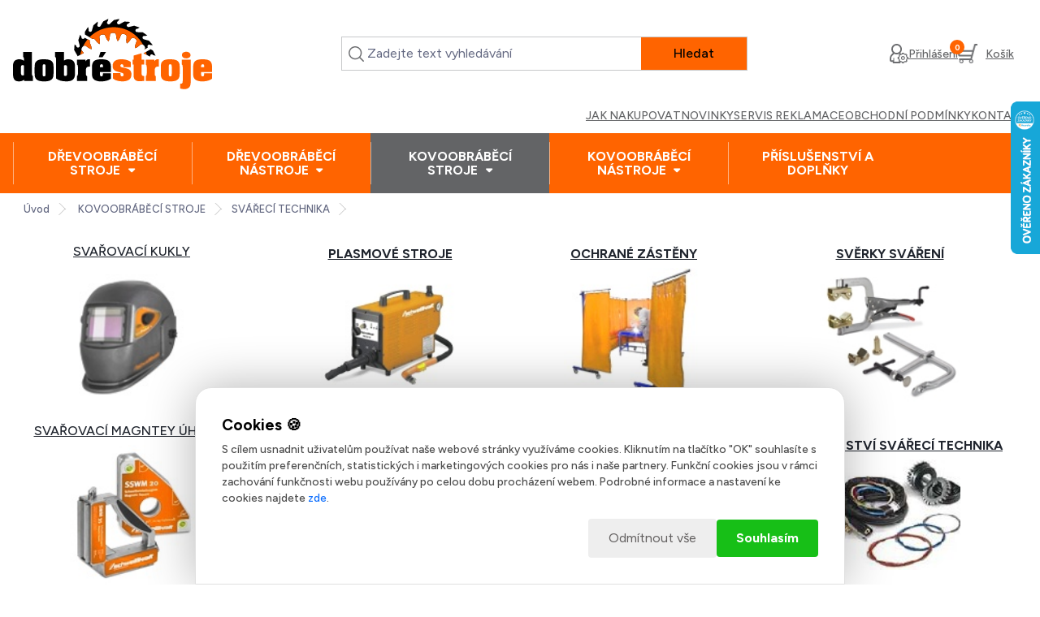

--- FILE ---
content_type: text/html; charset=utf-8
request_url: https://www.dobrestroje.cz/dobrestroje/eshop/27-1-KOVOOBRABECI-STROJE/402-2-SVARECI-TECHNIKA
body_size: 81867
content:


        <!DOCTYPE html>
    <html xmlns:og="http://ogp.me/ns#" xmlns:fb="http://www.facebook.com/2008/fbml" lang="cs" class="tmpl__titanium">
      <head>
          <script>
              window.cookie_preferences = getCookieSettings('cookie_preferences');
              window.cookie_statistics = getCookieSettings('cookie_statistics');
              window.cookie_marketing = getCookieSettings('cookie_marketing');

              function getCookieSettings(cookie_name) {
                  if (document.cookie.length > 0)
                  {
                      cookie_start = document.cookie.indexOf(cookie_name + "=");
                      if (cookie_start != -1)
                      {
                          cookie_start = cookie_start + cookie_name.length + 1;
                          cookie_end = document.cookie.indexOf(";", cookie_start);
                          if (cookie_end == -1)
                          {
                              cookie_end = document.cookie.length;
                          }
                          return unescape(document.cookie.substring(cookie_start, cookie_end));
                      }
                  }
                  return false;
              }
          </script>
                    <script async src="https://www.googletagmanager.com/gtag/js?id=GTM-K7FTZKB"></script>
                            <script>
                    window.dataLayer = window.dataLayer || [];
                    function gtag(){dataLayer.push(arguments)};
                    gtag('consent', 'default', {
                        'ad_storage': String(window.cookie_marketing) !== 'false' ? 'granted' : 'denied',
                        'analytics_storage': String(window.cookie_statistics) !== 'false' ? 'granted' : 'denied',
                        'ad_personalization': String(window.cookie_statistics) !== 'false' ? 'granted' : 'denied',
                        'ad_user_data': String(window.cookie_statistics) !== 'false' ? 'granted' : 'denied'
                    });
                    dataLayer.push({
                        'event': 'default_consent'
                    });
                </script>
                    <script>(function(w,d,s,l,i){w[l]=w[l]||[];w[l].push({'gtm.start':
          new Date().getTime(),event:'gtm.js'});var f=d.getElementsByTagName(s)[0],
        j=d.createElement(s),dl=l!='dataLayer'?'&l='+l:'';j.async=true;j.src=
        'https://www.googletagmanager.com/gtm.js?id='+i+dl;f.parentNode.insertBefore(j,f);
      })(window,document,'script','dataLayer','GTM-GTM-K7FTZKB');
        window.dataLayer = window.dataLayer || [];
        window.dataLayer.push({
            event: 'eec.pageview',
            clientIP: '3.22.234.XX'
        });

    </script>
          <script type="text/javascript" src="https://c.seznam.cz/js/rc.js"></script>
              <title>KOVOOBRÁBĚCÍ STROJE | DOBRÉ STROJE | Prodej dřevoobráběcích a kovoobráběcích strojů</title>
        <script type="text/javascript">var action_unavailable='action_unavailable';var id_language = 'cs';var id_country_code = 'CZ';var language_code = 'cs-CZ';var path_request = '/request.php';var type_request = 'POST';var cache_break = "2511"; var enable_console_debug = false; var enable_logging_errors = false;var administration_id_language = 'cs';var administration_id_country_code = 'CZ';</script>          <script type="text/javascript" src="//ajax.googleapis.com/ajax/libs/jquery/1.8.3/jquery.min.js"></script>
          <script type="text/javascript" src="//code.jquery.com/ui/1.12.1/jquery-ui.min.js" ></script>
                  <script src="/wa_script/js/jquery.hoverIntent.minified.js?_=2025-01-14-11-59" type="text/javascript"></script>
        <script type="text/javascript" src="/admin/jscripts/jquery.qtip.min.js?_=2025-01-14-11-59"></script>
                  <script src="/wa_script/js/jquery.selectBoxIt.min.js?_=2025-01-14-11-59" type="text/javascript"></script>
                  <script src="/wa_script/js/bs_overlay.js?_=2025-01-14-11-59" type="text/javascript"></script>
        <script src="/wa_script/js/bs_design.js?_=2025-01-14-11-59" type="text/javascript"></script>
        <script src="/admin/jscripts/wa_translation.js?_=2025-01-14-11-59" type="text/javascript"></script>
        <link rel="stylesheet" type="text/css" href="/css/jquery.selectBoxIt.wa_script.css?_=2025-01-14-11-59" media="screen, projection">
        <link rel="stylesheet" type="text/css" href="/css/jquery.qtip.lupa.css?_=2025-01-14-11-59">
        
                  <script type="text/javascript">
            if (window.addEventListener) {
              window.addEventListener("load", initLytebox, false);
            } else if (window.attachEvent) {
              window.attachEvent("onload", initLytebox);
            } else {
              window.onload = function() {
                initLytebox();
              }
            }
            function initLytebox() {
              myLytebox = new LyteBox();
            }
          </script>
          <script type="text/javascript">
      function init_products_hovers()
      {
        jQuery(".product").hoverIntent({
          over: function(){
            jQuery(this).find(".icons_width_hack").animate({width: "130px"}, 300, function(){});
          } ,
          out: function(){
            jQuery(this).find(".icons_width_hack").animate({width: "10px"}, 300, function(){});
          },
          interval: 40
        });
      }
      jQuery(document).ready(function(){

        jQuery(".param select, .sorting select").selectBoxIt();

        jQuery(".productFooter").click(function()
        {
          var $product_detail_link = jQuery(this).parent().find("a:first");

          if($product_detail_link.length && $product_detail_link.attr("href"))
          {
            window.location.href = $product_detail_link.attr("href");
          }
        });
        init_products_hovers();
        
        ebar_details_visibility = {};
        ebar_details_visibility["user"] = false;
        ebar_details_visibility["basket"] = false;

        ebar_details_timer = {};
        ebar_details_timer["user"] = setTimeout(function(){},100);
        ebar_details_timer["basket"] = setTimeout(function(){},100);

        function ebar_set_show($caller)
        {
          var $box_name = $($caller).attr("id").split("_")[0];

          ebar_details_visibility["user"] = false;
          ebar_details_visibility["basket"] = false;

          ebar_details_visibility[$box_name] = true;

          resolve_ebar_set_visibility("user");
          resolve_ebar_set_visibility("basket");
        }

        function ebar_set_hide($caller)
        {
          var $box_name = $($caller).attr("id").split("_")[0];

          ebar_details_visibility[$box_name] = false;

          clearTimeout(ebar_details_timer[$box_name]);
          ebar_details_timer[$box_name] = setTimeout(function(){resolve_ebar_set_visibility($box_name);},300);
        }

        function resolve_ebar_set_visibility($box_name)
        {
          if(   ebar_details_visibility[$box_name]
             && jQuery("#"+$box_name+"_detail").is(":hidden"))
          {
            jQuery("#"+$box_name+"_detail").slideDown(300);
          }
          else if(   !ebar_details_visibility[$box_name]
                  && jQuery("#"+$box_name+"_detail").not(":hidden"))
          {
            jQuery("#"+$box_name+"_detail").slideUp(0, function() {
              $(this).css({overflow: ""});
            });
          }
        }

        
        jQuery("#user_icon, #basket_icon").hoverIntent({
          over: function(){
            ebar_set_show(this);
            
          } ,
          out: function(){
            ebar_set_hide(this);
          },
          interval: 40
        });
        
        jQuery("#user_icon").click(function(e)
        {
          if(jQuery(e.target).attr("id") == "user_icon")
          {
            window.location.href = "https://www.dobrestroje.cz/dobrestroje/e-login/";
          }
        });

        jQuery("#basket_icon").click(function(e)
        {
          if(jQuery(e.target).attr("id") == "basket_icon")
          {
            window.location.href = "https://www.dobrestroje.cz/dobrestroje/e-basket/";
          }
        });
      
      });
    </script>        <meta http-equiv="Content-language" content="cs">
        <meta http-equiv="Content-Type" content="text/html; charset=utf-8">
        <meta name="language" content="czech">
        <meta name="keywords" content="svářečky na kov, svářečky, ">
        <meta name="description" content="Obrábění je technologický proces, kterým se vytváří požadovaný tvar obráběného předmětu (obrobku), v daných rozměrech a v daném stupni přesnosti, a to">
        <meta name="revisit-after" content="1 Days">
        <meta name="distribution" content="global">
        <meta name="expires" content="never">
                  <meta name="expires" content="never">
                    <link rel="canonical" href="https://www.dobrestroje.cz/dobrestroje/eshop/27-1-KOVOOBRABECI-STROJE/402-2-SVARECI-TECHNIKA"/>
          <meta property="og:image" content="http://www.dobrestroje.cz/fotky5238/design_setup/images/logo_logo.svg" />
<meta property="og:image:secure_url" content="https://www.dobrestroje.cz/fotky5238/design_setup/images/logo_logo.svg" />
<meta property="og:image:type" content="image/jpeg" />

<meta name="google-site-verification" content="t_HMCGqrPJM4-lw31E6HJJIqkK2BRbeB4zjpz3uH-_w"/>            <meta name="robots" content="index, follow">
                      <link href="//www.dobrestroje.cz/fotky5238/DSfav.png" rel="icon" type="image/png">
          <link rel="shortcut icon" type="image/png" href="//www.dobrestroje.cz/fotky5238/DSfav.png">
                  <link rel="stylesheet" type="text/css" href="/css/lang_dependent_css/lang_cs.css?_=2025-01-14-11-59" media="screen, projection">
                <link rel='stylesheet' type='text/css' href='/wa_script/js/styles.css?_=2025-01-14-11-59'>
        <script language='javascript' type='text/javascript' src='/wa_script/js/javascripts.js?_=2025-01-14-11-59'></script>
        <script language='javascript' type='text/javascript' src='/wa_script/js/check_tel.js?_=2025-01-14-11-59'></script>
          <script src="/assets/javascripts/buy_button.js?_=2025-01-14-11-59"></script>
            <script type="text/javascript" src="/wa_script/js/bs_user.js?_=2025-01-14-11-59"></script>
        <script type="text/javascript" src="/wa_script/js/bs_fce.js?_=2025-01-14-11-59"></script>
        <script type="text/javascript" src="/wa_script/js/bs_fixed_bar.js?_=2025-01-14-11-59"></script>
        <script type="text/javascript" src="/bohemiasoft/js/bs.js?_=2025-01-14-11-59"></script>
        <script src="/wa_script/js/jquery.number.min.js?_=2025-01-14-11-59" type="text/javascript"></script>
        <script type="text/javascript">
            BS.User.id = 5238;
            BS.User.domain = "dobrestroje";
            BS.User.is_responsive_layout = true;
            BS.User.max_search_query_length = 50;
            BS.User.max_autocomplete_words_count = 5;

            WA.Translation._autocompleter_ambiguous_query = ' Hledavý výraz je pro našeptávač příliš obecný. Zadejte prosím další znaky, slova nebo pokračujte odesláním formuláře pro vyhledávání.';
            WA.Translation._autocompleter_no_results_found = ' Nebyly nalezeny žádné produkty ani kategorie.';
            WA.Translation._error = " Chyba";
            WA.Translation._success = " Nastaveno";
            WA.Translation._warning = " Upozornění";
            WA.Translation._multiples_inc_notify = '<p class="multiples-warning"><strong>Tento produkt je možné objednat pouze v násobcích #inc#. </strong><br><small>Vámi zadaný počet kusů byl navýšen dle tohoto násobku.</small></p>';
            WA.Translation._shipping_change_selected = " Změnit...";
            WA.Translation._shipping_deliver_to_address = " Zásilka bude doručena na zvolenou adresu";

            BS.Design.template = {
              name: "titanium",
              is_selected: function(name) {
                if(Array.isArray(name)) {
                  return name.indexOf(this.name) > -1;
                } else {
                  return name === this.name;
                }
              }
            };
            BS.Design.isLayout3 = true;
            BS.Design.templates = {
              TEMPLATE_ARGON: "argon",TEMPLATE_NEON: "neon",TEMPLATE_CARBON: "carbon",TEMPLATE_XENON: "xenon",TEMPLATE_AURUM: "aurum",TEMPLATE_CUPRUM: "cuprum",TEMPLATE_ERBIUM: "erbium",TEMPLATE_CADMIUM: "cadmium",TEMPLATE_BARIUM: "barium",TEMPLATE_CHROMIUM: "chromium",TEMPLATE_SILICIUM: "silicium",TEMPLATE_IRIDIUM: "iridium",TEMPLATE_INDIUM: "indium",TEMPLATE_OXYGEN: "oxygen",TEMPLATE_HELIUM: "helium",TEMPLATE_FLUOR: "fluor",TEMPLATE_FERRUM: "ferrum",TEMPLATE_TERBIUM: "terbium",TEMPLATE_URANIUM: "uranium",TEMPLATE_ZINCUM: "zincum",TEMPLATE_CERIUM: "cerium",TEMPLATE_KRYPTON: "krypton",TEMPLATE_THORIUM: "thorium",TEMPLATE_ETHERUM: "etherum",TEMPLATE_KRYPTONIT: "kryptonit",TEMPLATE_TITANIUM: "titanium",TEMPLATE_PLATINUM: "platinum"            };
        </script>
        <script>
document.addEventListener("DOMContentLoaded", function () {

    // Najdeme všechny instance ceny na stránce
    const priceBlocks = document.querySelectorAll(".price-novat .price-value");
    if (!priceBlocks.length) return;

    priceBlocks.forEach(priceValue => {

        let br = null;

        // Najdeme <br> uvnitř každého priceValue
        priceValue.childNodes.forEach(node => {
            if (node.nodeType === 1 && node.tagName === "BR") {
                br = node;
            }
        });

        if (!br) return; // nemá druhou cenu ? přeskoč

        // Začneme na prvním uzlu za <br>
        let next = br.nextSibling;
        if (!next) return;

        // Wrapper pro druhou cenu
        const wrapper = document.createElement("div");
        wrapper.className = "charged-price-novat";

        // Přesuneme do wrapperu úplně všechny uzly za <br>
        while (next) {
            const toMove = next;
            next = next.nextSibling;
            wrapper.appendChild(toMove);
        }

        // Přidáme wrapper k priceValue
        priceValue.appendChild(wrapper);
    });
});
</script>

          <script src="/js/progress_button/modernizr.custom.js"></script>
                      <link rel="stylesheet" type="text/css" href="/bower_components/owl.carousel/dist/assets/owl.carousel.min.css" />
            <link rel="stylesheet" type="text/css" href="/bower_components/owl.carousel/dist/assets/owl.theme.default.min.css" />
            <script src="/bower_components/owl.carousel/dist/owl.carousel.min.js"></script>
                      <link rel="stylesheet" type="text/css" href="/bower_components/priority-nav/dist/priority-nav-core.css" />
            <script src="/bower_components/priority-nav/dist/priority-nav.js"></script>
                      <link rel="stylesheet" type="text/css" href="//static.bohemiasoft.com/jave/style.css?_=2025-01-14-11-59" media="screen">
                    <link rel="stylesheet" type="text/css" href="/css/font-awesome.4.7.0.min.css" media="screen">
          <link rel="stylesheet" type="text/css" href="/sablony/nove/titanium/titaniumpurple/css/product_var3.css?_=2025-01-14-11-59" media="screen">
          <style>
    :root {
        --primary: #ff6400;
        --primary-dark: #d45300;
        --secondary: #f6f7fc;
        --secondary-v2: #626780;
        --element-color: #1f242d;
        --stars: #ffcf15;
        --sale: #c91e1e;
        
        --empty-basket-text: " Košík je prázdný";
        --full-shopping-basket-text: "nákupní košík";
        --choose-delivery-method-text: "Vyberte způsob doručení";
        --choose-payment-method-text: "Vyberte způsob platby";
        --free-price-text: "Zdarma";
        --continue-without-login-text: "Pokračovat bez přihlášení";
        --summary-order-text: "Shrnutí Vaší objednávky";
        --cart-contents-text: "Váš košík";
        --in-login-text: "Přihlášení";
        --in-registration-text: "Nová registrace";
        --in-forgotten-pass-text: "Zapomenuté heslo";
        --price-list-filter-text: "Ceník";
        --search-see-everything-text: "Zobrazit vše";
        --discount-code-text: "Mám slevový kód";
        --searched-cats-text: "Hledané kategorie";
        --back-to-eshop-text: "Zpátky do eshopu";
        --to-category-menu-text: "Do kategorie";
        --back-menu-text: "Zpět";
        --pagination-next-text: "Další";
        --pagination-previous-text: "Předchozí";
        --cookies-files-text: "Soubory cookie";
        --newsletter-button-text: "Odebírat";
        --newsletter-be-up-to-date-text: "Buďte v obraze";
        --specify-params-text: "Vyberte parametry";
        --article-tags-text: "Tagy článku";
        --watch-product-text: "Hlídat produkt";
        --notfull-shopping-text: "Nákupní";
        --notfull-basket-is-empty-text: " Košík je prázdný";
        --whole-blog-article-text: "Celý článek";
        --basket-content-text: " Obsah košíku";
        --products-in-cat-text: " Produkty v kategorii";
        
    }
</style>
          <link rel="stylesheet"
                type="text/css"
                id="tpl-editor-stylesheet"
                href="/sablony/nove/titanium/titaniumpurple/css/colors.css?_=2025-01-14-11-59"
                media="screen">

          <meta name="viewport" content="width=device-width, initial-scale=1.0">
          <link rel="stylesheet" 
                   type="text/css" 
                   href="https://static.bohemiasoft.com/custom-css/titanium.css?_1763555132" 
                   media="screen"><style type="text/css">
               <!--#site_logo{
                  width: 275px;
                  height: 100px;
                  background-image: url('/fotky5238/design_setup/images/logo_logo.svg?cache_time=1749189925');
                  background-repeat: no-repeat;
                  
                }html body .myheader { 
          
          border: black;
          background-repeat: repeat;
          background-position: 0px 0px;
          
        }#page_background{
                  
                  background-repeat: repeat;
                  background-position: 0px 0px;
                  background-color: transparent;
                }.bgLupa{
                  padding: 0;
                  border: none;
                }

 :root { 
 }
-->
                </style>          <link rel="stylesheet" type="text/css" href="/fotky5238/design_setup/css/user_defined.css?_=1764322915" media="screen, projection">
                    <script type="text/javascript" src="/admin/jscripts/wa_dialogs.js?_=2025-01-14-11-59"></script>
            <script>
      $(document).ready(function() {
        if (getCookie('show_cookie_message' + '_5238_cz') != 'no') {
          if($('#cookies-agreement').attr('data-location') === '0')
          {
            $('.cookies-wrapper').css("top", "0px");
          }
          else
          {
            $('.cookies-wrapper').css("bottom", "0px");
          }
          $('.cookies-wrapper').show();
        }

        $('#cookies-notify__close').click(function() {
          setCookie('show_cookie_message' + '_5238_cz', 'no');
          $('#cookies-agreement').slideUp();
          $("#masterpage").attr("style", "");
          setCookie('cookie_preferences', 'true');
          setCookie('cookie_statistics', 'true');
          setCookie('cookie_marketing', 'true');
          window.cookie_preferences = true;
          window.cookie_statistics = true;
          window.cookie_marketing = true;
          if(typeof gtag === 'function') {
              gtag('consent', 'update', {
                  'ad_storage': 'granted',
                  'analytics_storage': 'granted',
                  'ad_user_data': 'granted',
                  'ad_personalization': 'granted'
              });
          }
         return false;
        });

        $("#cookies-notify__disagree").click(function(){
            save_preferences();
        });

        $('#cookies-notify__preferences-button-close').click(function(){
            var cookies_notify_preferences = $("#cookies-notify-checkbox__preferences").is(':checked');
            var cookies_notify_statistics = $("#cookies-notify-checkbox__statistics").is(':checked');
            var cookies_notify_marketing = $("#cookies-notify-checkbox__marketing").is(':checked');
            save_preferences(cookies_notify_preferences, cookies_notify_statistics, cookies_notify_marketing);
        });

        function save_preferences(preferences = false, statistics = false, marketing = false)
        {
            setCookie('show_cookie_message' + '_5238_cz', 'no');
            $('#cookies-agreement').slideUp();
            $("#masterpage").attr("style", "");
            setCookie('cookie_preferences', preferences);
            setCookie('cookie_statistics', statistics);
            setCookie('cookie_marketing', marketing);
            window.cookie_preferences = preferences;
            window.cookie_statistics = statistics;
            window.cookie_marketing = marketing;
            if(marketing && typeof gtag === 'function')
            {
                gtag('consent', 'update', {
                    'ad_storage': 'granted'
                });
            }
            if(statistics && typeof gtag === 'function')
            {
                gtag('consent', 'update', {
                    'analytics_storage': 'granted',
                    'ad_user_data': 'granted',
                    'ad_personalization': 'granted',
                });
            }
            if(marketing === false && BS && BS.seznamIdentity) {
                BS.seznamIdentity.clearIdentity();
            }
        }

        /**
         * @param {String} cookie_name
         * @returns {String}
         */
        function getCookie(cookie_name) {
          if (document.cookie.length > 0)
          {
            cookie_start = document.cookie.indexOf(cookie_name + "=");
            if (cookie_start != -1)
            {
              cookie_start = cookie_start + cookie_name.length + 1;
              cookie_end = document.cookie.indexOf(";", cookie_start);
              if (cookie_end == -1)
              {
                cookie_end = document.cookie.length;
              }
              return unescape(document.cookie.substring(cookie_start, cookie_end));
            }
          }
          return "";
        }
        
        /**
         * @param {String} cookie_name
         * @param {String} value
         */
        function setCookie(cookie_name, value) {
          var time = new Date();
          time.setTime(time.getTime() + 365*24*60*60*1000); // + 1 rok
          var expires = "expires="+time.toUTCString();
          document.cookie = cookie_name + "=" + escape(value) + "; " + expires + "; path=/";
        }
      });
    </script>
    <script async src="https://www.googletagmanager.com/gtag/js?id=AW-11170144945"></script><script>
window.dataLayer = window.dataLayer || [];
function gtag(){dataLayer.push(arguments);}
gtag('js', new Date());
gtag('config', 'AW-11170144945', { debug_mode: true });
</script>        <script type="text/javascript" src="/wa_script/js/search_autocompleter.js?_=2025-01-14-11-59"></script>
              <script>
              WA.Translation._complete_specification = "Popis produktu";
              WA.Translation._dont_have_acc = "Nemáte účet? ";
              WA.Translation._have_acc = "Již máte účet? ";
              WA.Translation._register_titanium = "Zaregistrujte se ";
              WA.Translation._login_titanium = "Přihlašte se ";
              WA.Translation._placeholder_voucher = "Sem vložte kód";
          </script>
                <script src="/wa_script/js/template/titanium/script.js?_=2025-01-14-11-59"></script>
                    <link rel="stylesheet" type="text/css" href="/assets/vendor/magnific-popup/magnific-popup.css" />
      <script src="/assets/vendor/magnific-popup/jquery.magnific-popup.js"></script>
      <script type="text/javascript">
        BS.env = {
          decPoint: ",",
          basketFloatEnabled: false        };
      </script>
      <script type="text/javascript" src="/node_modules/select2/dist/js/select2.min.js"></script>
      <script type="text/javascript" src="/node_modules/maximize-select2-height/maximize-select2-height.min.js"></script>
      <script type="text/javascript">
        (function() {
          $.fn.select2.defaults.set("language", {
            noResults: function() {return " Nenalezeny žádné položky"},
            inputTooShort: function(o) {
              var n = o.minimum - o.input.length;
              return " Prosím zadejte #N# nebo více znaků.".replace("#N#", n);
            }
          });
          $.fn.select2.defaults.set("width", "100%")
        })();

      </script>
      <link type="text/css" rel="stylesheet" href="/node_modules/select2/dist/css/select2.min.css" />
      <script type="text/javascript" src="/wa_script/js/countdown_timer.js?_=2025-01-14-11-59"></script>
      <script type="text/javascript" src="/wa_script/js/app.js?_=2025-01-14-11-59"></script>
      <script type="text/javascript" src="/node_modules/jquery-validation/dist/jquery.validate.min.js"></script>

                <link rel="stylesheet" type="text/css" href="/fotky5238/design_setup/css/__style.css?_=1753249996" />
          <script src="https://popup.marketplace-wa.cz/media/pop.7fbc04213d8ffa46a66d178ba62701ba06ab1a6b.1742371177.js" async></script>
              <script src="https://cdn.jsdelivr.net/npm/@floating-ui/core@1.7.2"></script>
        <script src="https://cdn.jsdelivr.net/npm/@floating-ui/dom@1.7.2"></script>
            </head>
          <script type="text/javascript">
        var fb_pixel = 'active';
      </script>
      <script type="text/javascript" src="/wa_script/js/fb_pixel_func.js"></script>
        <body class="lang-cs layout3 not-home page-category page-category-27-402 basket-empty slider_available template-slider-disabled vat-payer-y alternative-currency-y" >
      <!-- Google Tag Manager (noscript) end -->
    <noscript><iframe src="https://www.googletagmanager.com/ns.html?id=GTM-GTM-K7FTZKB"
                      height="0" width="0" style="display:none;visibility:hidden"></iframe></noscript>
    <!-- End Google Tag Manager (noscript) -->
      <script>gtag("event", "page_view", {
    "ecomm_pagetype": "category",
    "send_to": "AW-11170144945"
});
</script>    <a name="topweb"></a>
            <div id="cookies-agreement" class="cookies-wrapper" data-location="1"
         >
      <div class="cookies-notify-background"></div>
      <div class="cookies-notify" style="display:block!important;">
        <div class="cookies-notify__bar">
          <div class="cookies-notify__bar1">
            <div class="cookies-notify__text"
                                 >
                S cílem usnadnit uživatelům používat naše webové stránky využíváme cookies. Kliknutím na tlačítko "OK" souhlasíte s použitím preferenčních, statistických i marketingových cookies pro nás i naše partnery. Funkční cookies jsou v rámci zachování funkčnosti webu používány po celou dobu procházení webem. Podrobné informace a nastavení ke cookies najdete <span class="cookies-notify__detail_button">zde</span>.            </div>
            <div class="cookies-notify__button">
                <a href="#" id="cookies-notify__disagree" class="secondary-btn"
                   style="color: #000000;
                           background-color: #c8c8c8;
                           opacity: 1"
                >Odmítnout vše</a>
              <a href="#" id="cookies-notify__close"
                 style="color: #000000;
                        background-color: #c8c8c8;
                        opacity: 1"
                >Souhlasím</a>
            </div>
          </div>
                        <div class="cookies-notify__detail_box hidden"
                             >
                <div id="cookies-nofify__close_detail"> Zavřít</div>
                <div>
                    <br />
                    <b> Co jsou cookies?</b><br />
                    <span> Cookies jsou krátké textové informace, které jsou uloženy ve Vašem prohlížeči. Tyto informace běžně používají všechny webové stránky a jejich procházením dochází k ukládání cookies. Pomocí partnerských skriptů, které mohou stránky používat (například Google analytics</span><br /><br />
                    <b> Jak lze nastavit práci webu s cookies?</b><br />
                    <span> Přestože doporučujeme povolit používání všech typů cookies, práci webu s nimi můžete nastavit dle vlastních preferencí pomocí checkboxů zobrazených níže. Po odsouhlasení nastavení práce s cookies můžete změnit své rozhodnutí smazáním či editací cookies přímo v nastavení Vašeho prohlížeče. Podrobnější informace k promazání cookies najdete v nápovědě Vašeho prohlížeče.</span>
                </div>
                <div class="cookies-notify__checkboxes"
                                    >
                    <div class="checkbox-custom checkbox-default cookies-notify__checkbox">
                        <input type="checkbox" id="cookies-notify-checkbox__functional" checked disabled />
                        <label for="cookies-notify-checkbox__functional" class="cookies-notify__checkbox_label"> Nutné</label>
                    </div>
                    <div class="checkbox-custom checkbox-default cookies-notify__checkbox">
                        <input type="checkbox" id="cookies-notify-checkbox__preferences" checked />
                        <label for="cookies-notify-checkbox__preferences" class="cookies-notify__checkbox_label"> Preferenční</label>
                    </div>
                    <div class="checkbox-custom checkbox-default cookies-notify__checkbox">
                        <input type="checkbox" id="cookies-notify-checkbox__statistics" checked />
                        <label for="cookies-notify-checkbox__statistics" class="cookies-notify__checkbox_label"> Statistické</label>
                    </div>
                    <div class="checkbox-custom checkbox-default cookies-notify__checkbox">
                        <input type="checkbox" id="cookies-notify-checkbox__marketing" checked />
                        <label for="cookies-notify-checkbox__marketing" class="cookies-notify__checkbox_label"> Marketingové</label>
                    </div>
                </div>
                <div id="cookies-notify__cookie_types">
                    <div class="cookies-notify__cookie_type cookie-active" data-type="functional">
                         Nutné (13)
                    </div>
                    <div class="cookies-notify__cookie_type" data-type="preferences">
                         Preferenční (1)
                    </div>
                    <div class="cookies-notify__cookie_type" data-type="statistics">
                         Statistické (15)
                    </div>
                    <div class="cookies-notify__cookie_type" data-type="marketing">
                         Marketingové (15)
                    </div>
                    <div class="cookies-notify__cookie_type" data-type="unclassified">
                         Neklasifikované (7)
                    </div>
                </div>
                <div id="cookies-notify__cookie_detail">
                    <div class="cookie-notify__cookie_description">
                        <span id="cookie-notify__description_functional" class="cookie_description_active"> Tyto informace jsou nezbytné ke správnému chodu webové stránky jako například vkládání zboží do košíku, uložení vyplněných údajů nebo přihlášení do zákaznické sekce.</span>
                        <span id="cookie-notify__description_preferences" class="hidden"> Tyto cookies umožní přizpůsobit chování nebo vzhled stránky dle Vašich potřeb, například volba jazyka.</span>
                        <span id="cookie-notify__description_statistics" class="hidden"> Díky těmto cookies mohou majitelé i developeři webu více porozumět chování uživatelů a vyvijet stránku tak, aby byla co nejvíce prozákaznická. Tedy abyste co nejrychleji našli hledané zboží nebo co nejsnáze dokončili jeho nákup.</span>
                        <span id="cookie-notify__description_marketing" class="hidden"> Tyto informace umožní personalizovat zobrazení nabídek přímo pro Vás díky historické zkušenosti procházení dřívějších stránek a nabídek.</span>
                        <span id="cookie-notify__description_unclassified" class="hidden"> Tyto cookies prozatím nebyly roztříděny do vlastní kategorie.</span>
                    </div>
                    <style>
                        #cookies-notify__cookie_detail_table td
                        {
                            color: #ffffff                        }
                    </style>
                    <table class="table" id="cookies-notify__cookie_detail_table">
                        <thead>
                            <tr>
                                <th> Jméno</th>
                                <th> Účel</th>
                                <th> Vypršení</th>
                            </tr>
                        </thead>
                        <tbody>
                                                    <tr>
                                <td>show_cookie_message</td>
                                <td>Ukládá informaci o potřebě zobrazení cookie lišty</td>
                                <td>1 rok</td>
                            </tr>
                                                        <tr>
                                <td>__zlcmid</td>
                                <td>Tento soubor cookie se používá k uložení identity návštěvníka během návštěv a preference návštěvníka deaktivovat naši funkci živého chatu. </td>
                                <td>1 rok</td>
                            </tr>
                                                        <tr>
                                <td>__cfruid</td>
                                <td>Tento soubor cookie je součástí služeb poskytovaných společností Cloudflare – včetně vyrovnávání zátěže, doručování obsahu webových stránek a poskytování připojení DNS pro provozovatele webových stránek. </td>
                                <td>relace</td>
                            </tr>
                                                        <tr>
                                <td>_auth</td>
                                <td>Zajišťuje bezpečnost procházení návštěvníků tím, že zabraňuje padělání požadavků mezi stránkami. Tento soubor cookie je nezbytný pro bezpečnost webu a návštěvníka. </td>
                                <td>1 rok</td>
                            </tr>
                                                        <tr>
                                <td>csrftoken</td>
                                <td>Pomáhá předcházet útokům Cross-Site Request Forgery (CSRF). 
</td>
                                <td>1 rok</td>
                            </tr>
                                                        <tr>
                                <td>PHPSESSID</td>
                                <td>Zachovává stav uživatelské relace napříč požadavky na stránky. </td>
                                <td>relace</td>
                            </tr>
                                                        <tr>
                                <td>rc::a</td>
                                <td>Tento soubor cookie se používá k rozlišení mezi lidmi a roboty. To je výhodné pro web, aby
vytvářet platné zprávy o používání jejich webových stránek. </td>
                                <td>persistentní</td>
                            </tr>
                                                        <tr>
                                <td>rc::c</td>
                                <td>Tento soubor cookie se používá k rozlišení mezi lidmi a roboty. </td>
                                <td>relace</td>
                            </tr>
                                                        <tr>
                                <td>AWSALBCORS</td>
                                <td>Registruje, který server-cluster obsluhuje návštěvníka. To se používá v kontextu s vyrovnáváním zátěže, aby se optimalizovala uživatelská zkušenost. </td>
                                <td>6 dnů</td>
                            </tr>
                                                        <tr>
                                <td>18plus_allow_access#</td>
                                <td>Ukládá informaci o odsouhlasení okna 18+ pro web.</td>
                                <td>neznámý</td>
                            </tr>
                                                        <tr>
                                <td>18plus_cat#</td>
                                <td>Ukládá informaci o odsouhlasení okna 18+ pro kategorii.</td>
                                <td>neznámý</td>
                            </tr>
                                                        <tr>
                                <td>bs_slide_menu</td>
                                <td></td>
                                <td>neznámý</td>
                            </tr>
                                                        <tr>
                                <td>left_menu</td>
                                <td>Ukládá informaci o způsobu zobrazení levého menu.</td>
                                <td>neznámý</td>
                            </tr>
                                                    </tbody>
                    </table>
                    <div class="cookies-notify__button">
                        <a href="#" id="cookies-notify__preferences-button-close"
                           style="color: #000000;
                                background-color: #c8c8c8;
                                opacity: 1">
                            Uložit nastavení                        </a>
                    </div>
                </div>
            </div>
                    </div>
      </div>
    </div>
    
  <div id="responsive_layout_large"></div><div id="page">      <div class="top-bar" id="topBar">
                  <div class="top-bar-login">
                          <span class="user-login"><a href="/dobrestroje/e-login">Přihlášení</a></span>
              <span class="user-register"><a href="/dobrestroje/e-register">Nová registrace</a></span>
                        </div>
                        </div>
          <script type="text/javascript">
      var responsive_articlemenu_name = ' Menu';
      var responsive_eshopmenu_name = ' E-shop';
    </script>
        <link rel="stylesheet" type="text/css" href="/css/masterslider.css?_=2025-01-14-11-59" media="screen, projection">
    <script type="text/javascript" src="/js/masterslider.min.js"></script>
    <div class="myheader">
                <div class="navigate_bar">
            <div class="logo-wrapper">
            <a id="site_logo" href="//www.dobrestroje.cz" class="mylogo" aria-label="Logo"></a>
    </div>
                <div id="search">
      <form name="search" id="searchForm" action="/dobrestroje/search-engine.htm" method="GET" enctype="multipart/form-data">
        <label for="q" class="title_left2"> Hľadanie</label>
        <p>
          <input name="slovo" type="text" class="inputBox" id="q" placeholder=" Zadejte text vyhledávání" maxlength="50">
          
          <input type="hidden" id="source_service" value="www.webareal.cz">
        </p>
        <div class="wrapper_search_submit">
          <input type="submit" class="search_submit" aria-label="search" name="search_submit" value="">
        </div>
        <div id="search_setup_area">
          <input id="hledatjak2" checked="checked" type="radio" name="hledatjak" value="2">
          <label for="hledatjak2">Hledat ve zboží</label>
          <br />
          <input id="hledatjak1"  type="radio" name="hledatjak" value="1">
          <label for="hledatjak1">Hledat v článcích</label>
                    <script type="text/javascript">
            function resolve_search_mode_visibility()
            {
              if (jQuery('form[name=search] input').is(':focus'))
              {
                if (jQuery('#search_setup_area').is(':hidden'))
                {
                  jQuery('#search_setup_area').slideDown(400);
                }
              }
              else
              {
                if (jQuery('#search_setup_area').not(':hidden'))
                {
                  jQuery('#search_setup_area').slideUp(400);
                }
              }
            }

            $('form[name=search] input').click(function() {
              this.focus();
            });

            jQuery('form[name=search] input')
                .focus(function() {
                  resolve_search_mode_visibility();
                })
                .blur(function() {
                  setTimeout(function() {
                    resolve_search_mode_visibility();
                  }, 1000);
                });

          </script>
                  </div>
      </form>
    </div>
            
  <div id="ebar" class="" >        <div id="basket_icon" >
            <div id="basket_detail">
                <div id="basket_arrow_tag"></div>
                <div id="basket_content_tag">
                    <a id="quantity_tag" href="/dobrestroje/e-basket" rel="nofollow" class="elink"><span class="quantity_count">0</span>
                    <span class="basket_empty"> Váš nákupní košík <span class="bold">je prázdný</span></span></a>                </div>
            </div>
        </div>
                </div>      </div>
          </div>
        <div class="eshop-menu drop-menu" id="dropMenu">
      <div id="dropMenuWrapper">
            <div class="menu-wrapper leftmenu" id="menuWrapper">
          <ul class="root-eshop-menu" id="menuContent">
              <li class="home-button">
              <a href="//www.dobrestroje.cz">
      <i class="fa fa-home" aria-hidden="true"></i>
    </a>
            </li>
            <li class="eshop-menu-item item-1 has-submenu">
            <a class="item-link level-1" href="/dobrestroje/eshop/1-1-DREVOOBRABECI-STROJE">DŘEVOOBRÁBĚCÍ STROJE</a>
          <ul class="eshop-submenu-root menu-level-2">
          <li class="eshop-menu-item item-1">
            <div class="menu-item-box">
                  <div class="menu-item-img">
            <a href="/dobrestroje/eshop/1-1-DREVOOBRABECI-STROJE/169-2-AKCE-VYPRODEJ" title="AKCE - VÝPRODEJ">
              <img src="/fotky5238/icons/Akce-002-500x500.jpg" title="AKCE - VÝPRODEJ" alt="AKCE - VÝPRODEJ" />
            </a>
          </div>
                  <div class="menu-item-cat">
          <a class="item-link level-2" href="/dobrestroje/eshop/1-1-DREVOOBRABECI-STROJE/169-2-AKCE-VYPRODEJ">AKCE - VÝPRODEJ</a>
                  </div>
      </div>
          </li>
        <li class="eshop-menu-item item-2">
            <div class="menu-item-box">
                  <div class="menu-item-img">
            <a href="/dobrestroje/eshop/1-1-DREVOOBRABECI-STROJE/318-2-NOVINKY-V-NABIDCE" title="NOVINKY V NABÍDCE">
              <img src="/fotky5238/icons/Novinka-002-500x500.jpg" title="NOVINKY V NABÍDCE" alt="NOVINKY V NABÍDCE" />
            </a>
          </div>
                  <div class="menu-item-cat">
          <a class="item-link level-2" href="/dobrestroje/eshop/1-1-DREVOOBRABECI-STROJE/318-2-NOVINKY-V-NABIDCE">NOVINKY V NABÍDCE</a>
                  </div>
      </div>
          </li>
        <li class="eshop-menu-item item-3 has-submenu">
            <div class="menu-item-box">
                  <div class="menu-item-img">
            <a href="/dobrestroje/eshop/1-1-DREVOOBRABECI-STROJE/136-2-ODSAVACI-TECHNIKA" title="ODSÁVACÍ TECHNIKA">
              <img src="/fotky5238/icons/Odsavace_pilin-001-500x500.jpg" title="ODSÁVACÍ TECHNIKA" alt="ODSÁVACÍ TECHNIKA" />
            </a>
          </div>
                  <div class="menu-item-cat">
          <a class="item-link level-2" href="/dobrestroje/eshop/1-1-DREVOOBRABECI-STROJE/136-2-ODSAVACI-TECHNIKA">ODSÁVACÍ TECHNIKA</a>
              <ul class="eshop-submenu-root menu-level-3">
          <li class="eshop-menu-item item-1">
            <a class="item-link level-3" href="/dobrestroje/eshop/1-1-DREVOOBRABECI-STROJE/137-3-ODSAVACE-PILIN-A-PRACHU">ODSAVAČE PILIN A PRACHU</a>
          </li>
        <li class="eshop-menu-item item-2">
            <a class="item-link level-3" href="/dobrestroje/eshop/1-1-DREVOOBRABECI-STROJE/514-3-CYKLONOVE-JEDNOTKY">CYKLONOVÉ JEDNOTKY</a>
          </li>
        <li class="eshop-menu-item item-3">
            <a class="item-link level-3" href="/dobrestroje/eshop/1-1-DREVOOBRABECI-STROJE/142-3-VENTILATORY">VENTILÁTORY</a>
          </li>
        <li class="eshop-menu-item item-4">
            <a class="item-link level-3" href="/dobrestroje/eshop/1-1-DREVOOBRABECI-STROJE/147-3-PRUMYSLOVE-VYSAVACE">PRŮMYSLOVÉ VYSAVAČE</a>
          </li>
        <li class="eshop-menu-item item-5">
            <a class="item-link level-3" href="/dobrestroje/eshop/1-1-DREVOOBRABECI-STROJE/138-3-ODSAVACI-HADICE-KLASICKE">ODSÁVACÍ HADICE KLASICKÉ</a>
          </li>
        <li class="eshop-menu-item item-6">
            <a class="item-link level-3" href="/dobrestroje/eshop/1-1-DREVOOBRABECI-STROJE/139-3-ODSAVACI-HADICE-ANTISTATICKE">ODSÁVACÍ HADICE ANTISTATICKÉ</a>
          </li>
        <li class="eshop-menu-item item-7">
            <a class="item-link level-3" href="/dobrestroje/eshop/1-1-DREVOOBRABECI-STROJE/141-3-FILTRACNI-VAKY">FILTRAČNÍ VAKY</a>
          </li>
        <li class="eshop-menu-item item-8">
            <a class="item-link level-3" href="/dobrestroje/eshop/1-1-DREVOOBRABECI-STROJE/140-3-ODPADNI-VAKY">ODPADNÍ VAKY</a>
          </li>
        <li class="eshop-menu-item item-9">
            <a class="item-link level-3" href="/dobrestroje/eshop/1-1-DREVOOBRABECI-STROJE/154-3-PASKY-PRO-VAKY">PÁSKY PRO VAKY</a>
          </li>
        <li class="eshop-menu-item item-10">
            <a class="item-link level-3" href="/dobrestroje/eshop/1-1-DREVOOBRABECI-STROJE/185-3-FILTRY-VZDUCHU">FILTRY VZDUCHU</a>
          </li>
        <li class="eshop-menu-item item-11">
            <a class="item-link level-3" href="/dobrestroje/eshop/1-1-DREVOOBRABECI-STROJE/204-3-ODSAVANI-KOV">ODSÁVÁNÍ KOV</a>
          </li>
        <li class="eshop-menu-item item-12">
            <a class="item-link level-3" href="/dobrestroje/eshop/1-1-DREVOOBRABECI-STROJE/308-3-PISKOVACI-BOXY">PÍSKOVACÍ BOXY</a>
          </li>
        <li class="eshop-menu-item item-13">
            <a class="item-link level-3" href="/dobrestroje/eshop/1-1-DREVOOBRABECI-STROJE/148-3-LAKOVACI-STENY">LAKOVACÍ STĚNY</a>
          </li>
        <li class="eshop-menu-item item-14">
            <a class="item-link level-3" href="/dobrestroje/eshop/1-1-DREVOOBRABECI-STROJE/411-3-ODSAVACE-NA-STAVEBNI-MATERIAL">ODSÁVAČE NA STAVEBNÍ MATERIÁL</a>
          </li>
        <li class="eshop-menu-item item-15">
            <a class="item-link level-3" href="/dobrestroje/eshop/1-1-DREVOOBRABECI-STROJE/394-3-BROUSICI-STOLY">BROUSÍCÍ STOLY</a>
          </li>
        <li class="eshop-menu-item item-16">
            <a class="item-link level-3" href="/dobrestroje/eshop/1-1-DREVOOBRABECI-STROJE/414-3-ODSAVANI-KE-SVARECKAM">ODSÁVÁNÍ KE SVÁŘEČKÁM</a>
          </li>
        <li class="eshop-menu-item item-17">
            <a class="item-link level-3" href="/dobrestroje/eshop/1-1-DREVOOBRABECI-STROJE/145-3-FILTRACNI-JEDNOTKY">FILTRAČNÍ JEDNOTKY</a>
          </li>
        <li class="eshop-menu-item item-18">
            <a class="item-link level-3" href="/dobrestroje/eshop/1-1-DREVOOBRABECI-STROJE/395-3-NAHRADNI-ROTORY">NÁHRADNÍ ROTORY</a>
          </li>
        <li class="eshop-menu-item item-19">
            <a class="item-link level-3" href="/dobrestroje/eshop/1-1-DREVOOBRABECI-STROJE/317-3-ROZBOCKY">ROZBOČKY</a>
          </li>
        <li class="eshop-menu-item item-20">
            <a class="item-link level-3" href="/dobrestroje/eshop/1-1-DREVOOBRABECI-STROJE/153-3-POTRUBNI-UZAVER-SOUPE">POTRUBNÍ UZÁVĚR ŠOUPĚ</a>
          </li>
        <li class="eshop-menu-item item-21">
            <a class="item-link level-3" href="/dobrestroje/eshop/1-1-DREVOOBRABECI-STROJE/152-3-PRECHOD-OSOVY">PŘECHOD OSOVÝ</a>
          </li>
        <li class="eshop-menu-item item-22">
            <a class="item-link level-3" href="/dobrestroje/eshop/1-1-DREVOOBRABECI-STROJE/149-3-KALHOTOVE-ODBOCKY">KALHOTOVÉ ODBOČKY</a>
          </li>
        <li class="eshop-menu-item item-23">
            <a class="item-link level-3" href="/dobrestroje/eshop/1-1-DREVOOBRABECI-STROJE/146-3-ODBOCKY-JEDNOSTRANNE-45">ODBOČKY JEDNOSTRANNÉ 45°</a>
          </li>
        <li class="eshop-menu-item item-24">
            <a class="item-link level-3" href="/dobrestroje/eshop/1-1-DREVOOBRABECI-STROJE/150-3-OBLOUK-SEGMENTOVY">OBLOUK SEGMENTOVÝ</a>
          </li>
        <li class="eshop-menu-item item-25">
            <a class="item-link level-3" href="/dobrestroje/eshop/1-1-DREVOOBRABECI-STROJE/456-3-ODVLHCOVACE-VZDUCHU">ODVLHČOVAČE VZDUCHU</a>
          </li>
        <li class="eshop-menu-item item-26">
            <a class="item-link level-3" href="/dobrestroje/eshop/1-1-DREVOOBRABECI-STROJE/151-3-ODSAVACI-POTRUBI">ODSÁVACÍ POTRUBÍ</a>
          </li>
        <li class="eshop-menu-item item-27">
            <a class="item-link level-3" href="/dobrestroje/eshop/1-1-DREVOOBRABECI-STROJE/327-3-SPONY">SPONY</a>
          </li>
        <li class="eshop-menu-item item-28">
            <a class="item-link level-3" href="/dobrestroje/eshop/1-1-DREVOOBRABECI-STROJE/326-3-ODSAVACI-HUBICE">ODSÁVACÍ HUBICE</a>
          </li>
        </ul>
            </div>
      </div>
          </li>
        <li class="eshop-menu-item item-4 has-submenu">
            <div class="menu-item-box">
                  <div class="menu-item-img">
            <a href="/dobrestroje/eshop/1-1-DREVOOBRABECI-STROJE/179-2-PILY" title="PILY">
              <img src="/fotky5238/icons/Formatovaci-pily-001-500x500.jpg" title="PILY" alt="PILY" />
            </a>
          </div>
                  <div class="menu-item-cat">
          <a class="item-link level-2" href="/dobrestroje/eshop/1-1-DREVOOBRABECI-STROJE/179-2-PILY">PILY</a>
              <ul class="eshop-submenu-root menu-level-3">
          <li class="eshop-menu-item item-1">
            <a class="item-link level-3" href="/dobrestroje/eshop/1-1-DREVOOBRABECI-STROJE/180-3-PILY-FORMATOVACI">PILY FORMÁTOVACÍ</a>
          </li>
        <li class="eshop-menu-item item-2">
            <a class="item-link level-3" href="/dobrestroje/eshop/1-1-DREVOOBRABECI-STROJE/181-3-PILY-KOTOUCOVE">PILY KOTOUČOVÉ</a>
          </li>
        <li class="eshop-menu-item item-3">
            <a class="item-link level-3" href="/dobrestroje/eshop/1-1-DREVOOBRABECI-STROJE/182-3-PILY-PASOVE">PILY PÁSOVÉ</a>
          </li>
        <li class="eshop-menu-item item-4">
            <a class="item-link level-3" href="/dobrestroje/eshop/1-1-DREVOOBRABECI-STROJE/510-3-PILY-VERTIKALNI">PILY VERTIKÁLNÍ</a>
          </li>
        <li class="eshop-menu-item item-5">
            <a class="item-link level-3" href="/dobrestroje/eshop/1-1-DREVOOBRABECI-STROJE/248-3-PILY-POKOSOVE">PILY POKOSOVÉ</a>
          </li>
        <li class="eshop-menu-item item-6">
            <a class="item-link level-3" href="/dobrestroje/eshop/1-1-DREVOOBRABECI-STROJE/321-3-PILY-LUPENKOVE">PILY LUPÉNKOVÉ</a>
          </li>
        <li class="eshop-menu-item item-7">
            <a class="item-link level-3" href="/dobrestroje/eshop/1-1-DREVOOBRABECI-STROJE/183-3-PILY-RADIALNI">PILY RADIÁLNÍ</a>
          </li>
        <li class="eshop-menu-item item-8">
            <a class="item-link level-3" href="/dobrestroje/eshop/1-1-DREVOOBRABECI-STROJE/249-3-PILY-OKRUZNI">PILY OKRUŽNÍ</a>
          </li>
        <li class="eshop-menu-item item-9">
            <a class="item-link level-3" href="/dobrestroje/eshop/1-1-DREVOOBRABECI-STROJE/255-3-PILY-KMENOVE">PILY KMENOVÉ</a>
          </li>
        </ul>
            </div>
      </div>
          </li>
        <li class="eshop-menu-item item-5 has-submenu">
            <div class="menu-item-box">
                  <div class="menu-item-img">
            <a href="/dobrestroje/eshop/1-1-DREVOOBRABECI-STROJE/73-2-SROVNAVACKY-S-PROTAHEM" title="SROVNÁVAČKY S PROTAHEM">
              <img src="/fotky5238/icons/Srovnavaci-a-tloustkovaci-frezky-001-500x500.jpg" title="SROVNÁVAČKY S PROTAHEM" alt="SROVNÁVAČKY S PROTAHEM" />
            </a>
          </div>
                  <div class="menu-item-cat">
          <a class="item-link level-2" href="/dobrestroje/eshop/1-1-DREVOOBRABECI-STROJE/73-2-SROVNAVACKY-S-PROTAHEM">SROVNÁVAČKY S PROTAHEM</a>
              <ul class="eshop-submenu-root menu-level-3">
          <li class="eshop-menu-item item-1">
            <a class="item-link level-3" href="/dobrestroje/eshop/1-1-DREVOOBRABECI-STROJE/267-3-SIRE-DO-25CM">ŠÍŘE DO 25CM</a>
          </li>
        <li class="eshop-menu-item item-2">
            <a class="item-link level-3" href="/dobrestroje/eshop/1-1-DREVOOBRABECI-STROJE/268-3-SIRE-30CM">ŠÍŘE 30CM</a>
          </li>
        <li class="eshop-menu-item item-3">
            <a class="item-link level-3" href="/dobrestroje/eshop/1-1-DREVOOBRABECI-STROJE/269-3-SIRE-NAD-40CM">ŠÍŘE NAD 40CM</a>
          </li>
        <li class="eshop-menu-item item-4">
            <a class="item-link level-3" href="/dobrestroje/eshop/1-1-DREVOOBRABECI-STROJE/270-3-PRISLUSENSTVI">PŘÍSLUŠENSTVÍ</a>
          </li>
        </ul>
            </div>
      </div>
          </li>
        <li class="eshop-menu-item item-6">
            <div class="menu-item-box">
                  <div class="menu-item-img">
            <a href="/dobrestroje/eshop/1-1-DREVOOBRABECI-STROJE/72-2-SROVNAVACKY-HOBLOVKY" title="SROVNÁVAČKY HOBLOVKY">
              <img src="/fotky5238/icons/Srovnavaci-frezky-002-500x500.jpg" title="SROVNÁVAČKY HOBLOVKY" alt="SROVNÁVAČKY HOBLOVKY" />
            </a>
          </div>
                  <div class="menu-item-cat">
          <a class="item-link level-2" href="/dobrestroje/eshop/1-1-DREVOOBRABECI-STROJE/72-2-SROVNAVACKY-HOBLOVKY">SROVNÁVAČKY HOBLOVKY</a>
                  </div>
      </div>
          </li>
        <li class="eshop-menu-item item-7">
            <div class="menu-item-box">
                  <div class="menu-item-img">
            <a href="/dobrestroje/eshop/1-1-DREVOOBRABECI-STROJE/74-2-PROTAHOVACKY" title="PROTAHOVAČKY">
              <img src="/fotky5238/icons/Tloustkovaci-frezky-002-500x500.jpg" title="PROTAHOVAČKY" alt="PROTAHOVAČKY" />
            </a>
          </div>
                  <div class="menu-item-cat">
          <a class="item-link level-2" href="/dobrestroje/eshop/1-1-DREVOOBRABECI-STROJE/74-2-PROTAHOVACKY">PROTAHOVAČKY</a>
                  </div>
      </div>
          </li>
        <li class="eshop-menu-item item-8 has-submenu">
            <div class="menu-item-box">
                  <div class="menu-item-img">
            <a href="/dobrestroje/eshop/1-1-DREVOOBRABECI-STROJE/81-2-BRUSKY-NA-DREVO" title="BRUSKY NA DŘEVO">
              <img src="/fotky5238/icons/Brusky_na_drevo-001-500x500.jpg" title="BRUSKY NA DŘEVO" alt="BRUSKY NA DŘEVO" />
            </a>
          </div>
                  <div class="menu-item-cat">
          <a class="item-link level-2" href="/dobrestroje/eshop/1-1-DREVOOBRABECI-STROJE/81-2-BRUSKY-NA-DREVO">BRUSKY NA DŘEVO</a>
              <ul class="eshop-submenu-root menu-level-3">
          <li class="eshop-menu-item item-1">
            <a class="item-link level-3" href="/dobrestroje/eshop/1-1-DREVOOBRABECI-STROJE/195-3-HRANOVE-BRUSKY">HRANOVÉ BRUSKY</a>
          </li>
        <li class="eshop-menu-item item-2">
            <a class="item-link level-3" href="/dobrestroje/eshop/1-1-DREVOOBRABECI-STROJE/196-3-CELNI-BRUSKY">ČELNÍ BRUSKY</a>
          </li>
        <li class="eshop-menu-item item-3">
            <a class="item-link level-3" href="/dobrestroje/eshop/1-1-DREVOOBRABECI-STROJE/197-3-VALCOVE-A-KATRACOVACI-BRUSKY">VÁLCOVÉ A KATRÁČOVACÍ BRUSKY</a>
          </li>
        <li class="eshop-menu-item item-4">
            <a class="item-link level-3" href="/dobrestroje/eshop/1-1-DREVOOBRABECI-STROJE/198-3-PASOVE-BRUSKY">PÁSOVÉ BRUSKY</a>
          </li>
        <li class="eshop-menu-item item-5">
            <a class="item-link level-3" href="/dobrestroje/eshop/1-1-DREVOOBRABECI-STROJE/199-3-KOMBINOVANE-BRUSKY">KOMBINOVANÉ BRUSKY</a>
          </li>
        <li class="eshop-menu-item item-6">
            <a class="item-link level-3" href="/dobrestroje/eshop/1-1-DREVOOBRABECI-STROJE/284-3-VALECKOVE-BRUSKY">VÁLEČKOVÉ BRUSKY</a>
          </li>
        <li class="eshop-menu-item item-7">
            <a class="item-link level-3" href="/dobrestroje/eshop/1-1-DREVOOBRABECI-STROJE/285-3-PODLAHOVE-BRUSKY">PODLAHOVÉ BRUSKY</a>
          </li>
        <li class="eshop-menu-item item-8">
            <a class="item-link level-3" href="/dobrestroje/eshop/1-1-DREVOOBRABECI-STROJE/276-3-PRISLUSENSTVI-BRUSKY">PŘÍSLUŠENSTVÍ BRUSKY</a>
          </li>
        <li class="eshop-menu-item item-9">
            <a class="item-link level-3" href="/dobrestroje/eshop/1-1-DREVOOBRABECI-STROJE/416-3-KARTACOVACI-BRUSKY">KARTÁČOVACÍ BRUSKY</a>
          </li>
        <li class="eshop-menu-item item-10">
            <a class="item-link level-3" href="/dobrestroje/eshop/1-1-DREVOOBRABECI-STROJE/448-3-SIROKOPASOVE-BRUSKY">ŠIROKOPÁSOVÉ BRUSKY</a>
          </li>
        </ul>
            </div>
      </div>
          </li>
        <li class="eshop-menu-item item-9 has-submenu">
            <div class="menu-item-box">
                  <div class="menu-item-img">
            <a href="/dobrestroje/eshop/1-1-DREVOOBRABECI-STROJE/96-2-OLEPOVACKY-HRAN" title="OLEPOVAČKY HRAN">
              <img src="/fotky5238/icons/Olepovacky_hran-001-500x500.jpg" title="OLEPOVAČKY HRAN" alt="OLEPOVAČKY HRAN" />
            </a>
          </div>
                  <div class="menu-item-cat">
          <a class="item-link level-2" href="/dobrestroje/eshop/1-1-DREVOOBRABECI-STROJE/96-2-OLEPOVACKY-HRAN">OLEPOVAČKY HRAN</a>
              <ul class="eshop-submenu-root menu-level-3">
          <li class="eshop-menu-item item-1">
            <a class="item-link level-3" href="/dobrestroje/eshop/1-1-DREVOOBRABECI-STROJE/250-3-STOLNI-RUCNI-OLEPOVACKY">STOLNÍ RUČNÍ OLEPOVAČKY</a>
          </li>
        <li class="eshop-menu-item item-2">
            <a class="item-link level-3" href="/dobrestroje/eshop/1-1-DREVOOBRABECI-STROJE/251-3-AUTOMATICKE-OLEPOVACKY">AUTOMATICKÉ OLEPOVAČKY</a>
          </li>
        <li class="eshop-menu-item item-3">
            <a class="item-link level-3" href="/dobrestroje/eshop/1-1-DREVOOBRABECI-STROJE/253-3-ROZKOVACI-STROJE">ROŽKOVACÍ STROJE</a>
          </li>
        <li class="eshop-menu-item item-4">
            <a class="item-link level-3" href="/dobrestroje/eshop/1-1-DREVOOBRABECI-STROJE/714-3-PRISLUSENSTVI-K-OLEPOVACKAM">PŘÍSLUŠENSTVÍ K OLEPOVAČKÁM</a>
          </li>
        <li class="eshop-menu-item item-5">
            <a class="item-link level-3" href="/dobrestroje/eshop/1-1-DREVOOBRABECI-STROJE/252-3-LEPIDLA-PRO-OLEPOVACKY">LEPIDLA PRO OLEPOVAČKY</a>
          </li>
        </ul>
            </div>
      </div>
          </li>
        <li class="eshop-menu-item item-10 has-submenu">
            <div class="menu-item-box">
                  <div class="menu-item-img">
            <a href="/dobrestroje/eshop/1-1-DREVOOBRABECI-STROJE/97-2-SOUSTRUHY-NA-DREVO" title="SOUSTRUHY NA DŘEVO">
              <img src="/fotky5238/icons/Soustruhy_na_drevo-001-500x500.jpg" title="SOUSTRUHY NA DŘEVO" alt="SOUSTRUHY NA DŘEVO" />
            </a>
          </div>
                  <div class="menu-item-cat">
          <a class="item-link level-2" href="/dobrestroje/eshop/1-1-DREVOOBRABECI-STROJE/97-2-SOUSTRUHY-NA-DREVO">SOUSTRUHY NA DŘEVO</a>
              <ul class="eshop-submenu-root menu-level-3">
          <li class="eshop-menu-item item-1">
            <a class="item-link level-3" href="/dobrestroje/eshop/1-1-DREVOOBRABECI-STROJE/246-3-STOLNI-SOUSTRUHY">STOLNÍ SOUSTRUHY</a>
          </li>
        <li class="eshop-menu-item item-2">
            <a class="item-link level-3" href="/dobrestroje/eshop/1-1-DREVOOBRABECI-STROJE/247-3-STOJANOVE-SOUSTRUHY">STOJANOVÉ SOUSTRUHY</a>
          </li>
        <li class="eshop-menu-item item-3">
            <a class="item-link level-3" href="/dobrestroje/eshop/1-1-DREVOOBRABECI-STROJE/201-3-PRISLUSENSTVI-K-SOUSTRUHUM">PŘÍSLUŠENSTVÍ K SOUSTRUHŮM</a>
          </li>
        </ul>
            </div>
      </div>
          </li>
        <li class="eshop-menu-item item-11 has-submenu">
            <div class="menu-item-box">
                  <div class="menu-item-img">
            <a href="/dobrestroje/eshop/1-1-DREVOOBRABECI-STROJE/98-2-VRTACKY" title="VRTAČKY">
              <img src="/fotky5238/icons/Vrtacky_na_drevo-001-500x500.jpg" title="VRTAČKY" alt="VRTAČKY" />
            </a>
          </div>
                  <div class="menu-item-cat">
          <a class="item-link level-2" href="/dobrestroje/eshop/1-1-DREVOOBRABECI-STROJE/98-2-VRTACKY">VRTAČKY</a>
              <ul class="eshop-submenu-root menu-level-3">
          <li class="eshop-menu-item item-1">
            <a class="item-link level-3" href="/dobrestroje/eshop/1-1-DREVOOBRABECI-STROJE/290-3-STOLNI-VRTACKY">STOLNÍ VRTAČKY</a>
          </li>
        <li class="eshop-menu-item item-2">
            <a class="item-link level-3" href="/dobrestroje/eshop/1-1-DREVOOBRABECI-STROJE/291-3-SLOUPOVE-VRTACKY">SLOUPOVÉ VRTAČKY</a>
          </li>
        <li class="eshop-menu-item item-3">
            <a class="item-link level-3" href="/dobrestroje/eshop/1-1-DREVOOBRABECI-STROJE/292-3-PREVODOVE-VRTACKY">PŘEVODOVÉ VRTAČKY</a>
          </li>
        <li class="eshop-menu-item item-4">
            <a class="item-link level-3" href="/dobrestroje/eshop/1-1-DREVOOBRABECI-STROJE/294-3-MAGNETICKE-VRTACKY">MAGNETICKÉ VRTAČKY</a>
          </li>
        <li class="eshop-menu-item item-5">
            <a class="item-link level-3" href="/dobrestroje/eshop/1-1-DREVOOBRABECI-STROJE/293-3-RADIALNI-VRTACKY">RADIÁLNÍ VRTAČKY</a>
          </li>
        <li class="eshop-menu-item item-6">
            <a class="item-link level-3" href="/dobrestroje/eshop/1-1-DREVOOBRABECI-STROJE/396-3-VRTACI-HLAVY">VRTACÍ HLAVY</a>
          </li>
        <li class="eshop-menu-item item-7">
            <a class="item-link level-3" href="/dobrestroje/eshop/1-1-DREVOOBRABECI-STROJE/397-3-SVERAKY">SVĚRÁKY</a>
          </li>
        <li class="eshop-menu-item item-8">
            <a class="item-link level-3" href="/dobrestroje/eshop/1-1-DREVOOBRABECI-STROJE/259-3-PRISLUSENSTVI-VRTACKY">PŘÍSLUŠENSTVÍ VRTAČKY</a>
          </li>
        </ul>
            </div>
      </div>
          </li>
        <li class="eshop-menu-item item-12 has-submenu">
            <div class="menu-item-box">
                  <div class="menu-item-img">
            <a href="/dobrestroje/eshop/1-1-DREVOOBRABECI-STROJE/95-2-DLABACKY" title="DLABAČKY">
              <img src="/fotky5238/icons/Dlabacky_do_dreva-001-500x500.jpg" title="DLABAČKY" alt="DLABAČKY" />
            </a>
          </div>
                  <div class="menu-item-cat">
          <a class="item-link level-2" href="/dobrestroje/eshop/1-1-DREVOOBRABECI-STROJE/95-2-DLABACKY">DLABAČKY</a>
              <ul class="eshop-submenu-root menu-level-3">
          <li class="eshop-menu-item item-1">
            <a class="item-link level-3" href="/dobrestroje/eshop/1-1-DREVOOBRABECI-STROJE/274-3-DLABACKY">DLABAČKY</a>
          </li>
        <li class="eshop-menu-item item-2">
            <a class="item-link level-3" href="/dobrestroje/eshop/1-1-DREVOOBRABECI-STROJE/278-3-PRIDAVNE-DLABACKY">PŘÍDAVNÉ DLABAČKY</a>
          </li>
        <li class="eshop-menu-item item-3">
            <a class="item-link level-3" href="/dobrestroje/eshop/1-1-DREVOOBRABECI-STROJE/275-3-KOLIKOVACKY">KOLÍKOVAČKY</a>
          </li>
        <li class="eshop-menu-item item-4">
            <a class="item-link level-3" href="/dobrestroje/eshop/1-1-DREVOOBRABECI-STROJE/289-3-VRTAKY-A-PRISLUSENSTVI">VRTÁKY A PŘÍSLUŠENSTVÍ</a>
          </li>
        </ul>
            </div>
      </div>
          </li>
        <li class="eshop-menu-item item-13">
            <div class="menu-item-box">
                  <div class="menu-item-img">
            <a href="/dobrestroje/eshop/1-1-DREVOOBRABECI-STROJE/423-2-KOLIKOVACKY" title="KOLÍKOVAČKY">
              <img src="/fotky5238/icons/Kolickovacky-001-500x500.jpg" title="KOLÍKOVAČKY" alt="KOLÍKOVAČKY" />
            </a>
          </div>
                  <div class="menu-item-cat">
          <a class="item-link level-2" href="/dobrestroje/eshop/1-1-DREVOOBRABECI-STROJE/423-2-KOLIKOVACKY">KOLÍKOVAČKY</a>
                  </div>
      </div>
          </li>
        <li class="eshop-menu-item item-14 has-submenu">
            <div class="menu-item-box">
                  <div class="menu-item-img">
            <a href="/dobrestroje/eshop/1-1-DREVOOBRABECI-STROJE/79-2-SPODNI-FREZKY" title="SPODNÍ FRÉZKY">
              <img src="/fotky5238/icons/Spodni_frezky-001-500x500.jpg" title="SPODNÍ FRÉZKY" alt="SPODNÍ FRÉZKY" />
            </a>
          </div>
                  <div class="menu-item-cat">
          <a class="item-link level-2" href="/dobrestroje/eshop/1-1-DREVOOBRABECI-STROJE/79-2-SPODNI-FREZKY">SPODNÍ FRÉZKY</a>
              <ul class="eshop-submenu-root menu-level-3">
          <li class="eshop-menu-item item-1">
            <a class="item-link level-3" href="/dobrestroje/eshop/1-1-DREVOOBRABECI-STROJE/705-3-SPODNI-FREZKY">SPODNÍ FRÉZKY</a>
          </li>
        <li class="eshop-menu-item item-2">
            <a class="item-link level-3" href="/dobrestroje/eshop/1-1-DREVOOBRABECI-STROJE/440-3-PRISLUSENSTVI-SPODNI-FREZKY">PŘÍSLUŠENSTVÍ SPODNÍ FRÉZKY</a>
          </li>
        <li class="eshop-menu-item item-3">
            <a class="item-link level-3" href="/dobrestroje/eshop/1-1-DREVOOBRABECI-STROJE/695-3-PODAVACE">PODAVAČE</a>
          </li>
        <li class="eshop-menu-item item-4">
            <a class="item-link level-3" href="/dobrestroje/eshop/1-1-DREVOOBRABECI-STROJE/694-3-NASTROJE">NÁSTROJE</a>
          </li>
        </ul>
            </div>
      </div>
          </li>
        <li class="eshop-menu-item item-15 has-submenu">
            <div class="menu-item-box">
                  <div class="menu-item-img">
            <a href="/dobrestroje/eshop/1-1-DREVOOBRABECI-STROJE/83-2-PODAVACE-MATERIALU" title="PODAVAČE MATERIÁLU">
              <img src="/fotky5238/icons/Podavace_materialu-001-500x500.jpg" title="PODAVAČE MATERIÁLU" alt="PODAVAČE MATERIÁLU" />
            </a>
          </div>
                  <div class="menu-item-cat">
          <a class="item-link level-2" href="/dobrestroje/eshop/1-1-DREVOOBRABECI-STROJE/83-2-PODAVACE-MATERIALU">PODAVAČE MATERIÁLU</a>
              <ul class="eshop-submenu-root menu-level-3">
          <li class="eshop-menu-item item-1">
            <a class="item-link level-3" href="/dobrestroje/eshop/1-1-DREVOOBRABECI-STROJE/277-3-PRISLUSENSTVI-PRO-PODAVACE">PŘÍSLUŠENSTVÍ PRO PODAVAČE</a>
          </li>
        </ul>
            </div>
      </div>
          </li>
        <li class="eshop-menu-item item-16 has-submenu">
            <div class="menu-item-box">
                  <div class="menu-item-img">
            <a href="/dobrestroje/eshop/1-1-DREVOOBRABECI-STROJE/117-2-BRUSKY-NA-NASTROJE" title="BRUSKY NA NÁSTROJE">
              <img src="/fotky5238/icons/Brusky_na_nastroje-001-500x500.jpg" title="BRUSKY NA NÁSTROJE" alt="BRUSKY NA NÁSTROJE" />
            </a>
          </div>
                  <div class="menu-item-cat">
          <a class="item-link level-2" href="/dobrestroje/eshop/1-1-DREVOOBRABECI-STROJE/117-2-BRUSKY-NA-NASTROJE">BRUSKY NA NÁSTROJE</a>
              <ul class="eshop-submenu-root menu-level-3">
          <li class="eshop-menu-item item-1">
            <a class="item-link level-3" href="/dobrestroje/eshop/1-1-DREVOOBRABECI-STROJE/295-3-BRUSKY-KOTOUCOVE">BRUSKY KOTOUČOVÉ</a>
          </li>
        <li class="eshop-menu-item item-2">
            <a class="item-link level-3" href="/dobrestroje/eshop/1-1-DREVOOBRABECI-STROJE/296-3-BRUSKY-NA-HOBLOVACI-NOZE">BRUSKY NA HOBLOVACÍ NOŽE</a>
          </li>
        <li class="eshop-menu-item item-3">
            <a class="item-link level-3" href="/dobrestroje/eshop/1-1-DREVOOBRABECI-STROJE/297-3-UNIVERZALNI-BRUSKY">UNIVERZÁLNÍ BRUSKY</a>
          </li>
        <li class="eshop-menu-item item-4">
            <a class="item-link level-3" href="/dobrestroje/eshop/1-1-DREVOOBRABECI-STROJE/298-3-BRUSKY-NA-VRTAKY">BRUSKY NA VRTÁKY</a>
          </li>
        <li class="eshop-menu-item item-5">
            <a class="item-link level-3" href="/dobrestroje/eshop/1-1-DREVOOBRABECI-STROJE/299-3-BRUSKY-NA-PILOVE-PASY">BRUSKY NA PILOVÉ PÁSY</a>
          </li>
        <li class="eshop-menu-item item-6">
            <a class="item-link level-3" href="/dobrestroje/eshop/1-1-DREVOOBRABECI-STROJE/300-3-BRUSKY-NA-PILOVE-KOTOUCE">BRUSKY NA PILOVÉ KOTOUČE</a>
          </li>
        <li class="eshop-menu-item item-7">
            <a class="item-link level-3" href="/dobrestroje/eshop/1-1-DREVOOBRABECI-STROJE/417-3-LESTICKY">LEŠTIČKY</a>
          </li>
        <li class="eshop-menu-item item-8">
            <a class="item-link level-3" href="/dobrestroje/eshop/1-1-DREVOOBRABECI-STROJE/262-3-BRUSKY-PRISLUSENSTVI">BRUSKY PŘÍSLUŠENSTVÍ</a>
          </li>
        </ul>
            </div>
      </div>
          </li>
        <li class="eshop-menu-item item-17 has-submenu">
            <div class="menu-item-box">
                  <div class="menu-item-img">
            <a href="/dobrestroje/eshop/1-1-DREVOOBRABECI-STROJE/80-2-KOMBINOVANE-VICEOPERACNI" title="KOMBINOVANÉ VÍCEOPERAČNÍ">
              <img src="/fotky5238/icons/Viceoperacni_stroje-001-500x500.jpg" title="KOMBINOVANÉ VÍCEOPERAČNÍ" alt="KOMBINOVANÉ VÍCEOPERAČNÍ" />
            </a>
          </div>
                  <div class="menu-item-cat">
          <a class="item-link level-2" href="/dobrestroje/eshop/1-1-DREVOOBRABECI-STROJE/80-2-KOMBINOVANE-VICEOPERACNI">KOMBINOVANÉ VÍCEOPERAČNÍ</a>
              <ul class="eshop-submenu-root menu-level-3">
          <li class="eshop-menu-item item-1">
            <a class="item-link level-3" href="/dobrestroje/eshop/1-1-DREVOOBRABECI-STROJE/535-3-KOTOUCOVE-PILY-S-FREZKOU">KOTOUČOVÉ PILY S FRÉZKOU</a>
          </li>
        <li class="eshop-menu-item item-2">
            <a class="item-link level-3" href="/dobrestroje/eshop/1-1-DREVOOBRABECI-STROJE/536-3-PETIOPERACNI-STROJE">PĚTIOPERAČNÍ STROJE</a>
          </li>
        </ul>
            </div>
      </div>
          </li>
        <li class="eshop-menu-item item-18">
            <div class="menu-item-box">
                  <div class="menu-item-img">
            <a href="/dobrestroje/eshop/1-1-DREVOOBRABECI-STROJE/135-2-BRIKETOVACI-LISY-A-DRTICE" title="BRIKETOVACÍ LISY A DRTIČE">
              <img src="/fotky5238/icons/Briketovaci_lisy_na_drevo-001-500x500.jpg" title="BRIKETOVACÍ LISY A DRTIČE" alt="BRIKETOVACÍ LISY A DRTIČE" />
            </a>
          </div>
                  <div class="menu-item-cat">
          <a class="item-link level-2" href="/dobrestroje/eshop/1-1-DREVOOBRABECI-STROJE/135-2-BRIKETOVACI-LISY-A-DRTICE">BRIKETOVACÍ LISY A DRTIČE</a>
                  </div>
      </div>
          </li>
        <li class="eshop-menu-item item-19 has-submenu">
            <div class="menu-item-box">
                  <div class="menu-item-img">
            <a href="/dobrestroje/eshop/1-1-DREVOOBRABECI-STROJE/187-2-KOMPRESORY" title="KOMPRESORY">
              <img src="/fotky5238/icons/Kompresory-003-500x500.jpg" title="KOMPRESORY" alt="KOMPRESORY" />
            </a>
          </div>
                  <div class="menu-item-cat">
          <a class="item-link level-2" href="/dobrestroje/eshop/1-1-DREVOOBRABECI-STROJE/187-2-KOMPRESORY">KOMPRESORY</a>
              <ul class="eshop-submenu-root menu-level-3">
          <li class="eshop-menu-item item-1">
            <a class="item-link level-3" href="/dobrestroje/eshop/1-1-DREVOOBRABECI-STROJE/189-3-KOMPRESORY">KOMPRESORY</a>
          </li>
        <li class="eshop-menu-item item-2">
            <a class="item-link level-3" href="/dobrestroje/eshop/1-1-DREVOOBRABECI-STROJE/188-3-PRISLUSENSTVI-KOMPRESORY">PŘÍSLUŠENSTVÍ KOMPRESORY</a>
          </li>
        <li class="eshop-menu-item item-3">
            <a class="item-link level-3" href="/dobrestroje/eshop/1-1-DREVOOBRABECI-STROJE/547-3-MOBILNI-KOMPRESORY">MOBILNÍ KOMPRESORY</a>
          </li>
        <li class="eshop-menu-item item-4">
            <a class="item-link level-3" href="/dobrestroje/eshop/1-1-DREVOOBRABECI-STROJE/548-3-STACIONARNI-KOMPRESORY">STACIONÁRNÍ KOMPRESORY</a>
          </li>
        <li class="eshop-menu-item item-5">
            <a class="item-link level-3" href="/dobrestroje/eshop/1-1-DREVOOBRABECI-STROJE/281-3-PNEUMATICKE-NARADI">PNEUMATICKÉ NÁŘADÍ</a>
          </li>
        <li class="eshop-menu-item item-6">
            <a class="item-link level-3" href="/dobrestroje/eshop/1-1-DREVOOBRABECI-STROJE/549-3-PISTOVE-KOMPRESORY">PÍSTOVÉ KOMPRESORY</a>
          </li>
        <li class="eshop-menu-item item-7">
            <a class="item-link level-3" href="/dobrestroje/eshop/1-1-DREVOOBRABECI-STROJE/550-3-SROUBOVE-KOMPRESORY">ŠROUBOVÉ KOMPRESORY</a>
          </li>
        </ul>
            </div>
      </div>
          </li>
        <li class="eshop-menu-item item-20 has-submenu">
            <div class="menu-item-box">
                  <div class="menu-item-img">
            <a href="/dobrestroje/eshop/1-1-DREVOOBRABECI-STROJE/309-2-ELEKTRICKE-NARADI" title="ELEKTRICKÉ NÁŘADÍ">
              <img src="/fotky5238/icons/Elektricke-rucni-horni-frezky-001-500x500.jpg" title="ELEKTRICKÉ NÁŘADÍ" alt="ELEKTRICKÉ NÁŘADÍ" />
            </a>
          </div>
                  <div class="menu-item-cat">
          <a class="item-link level-2" href="/dobrestroje/eshop/1-1-DREVOOBRABECI-STROJE/309-2-ELEKTRICKE-NARADI">ELEKTRICKÉ NÁŘADÍ</a>
              <ul class="eshop-submenu-root menu-level-3">
          <li class="eshop-menu-item item-1">
            <a class="item-link level-3" href="/dobrestroje/eshop/1-1-DREVOOBRABECI-STROJE/310-3-HORNI-FREZKY">HORNÍ FRÉZKY</a>
          </li>
        <li class="eshop-menu-item item-2">
            <a class="item-link level-3" href="/dobrestroje/eshop/1-1-DREVOOBRABECI-STROJE/311-3-LAMELOVACI-FREZKY">LAMELOVACÍ FRÉZKY</a>
          </li>
        <li class="eshop-menu-item item-3">
            <a class="item-link level-3" href="/dobrestroje/eshop/1-1-DREVOOBRABECI-STROJE/314-3-RUCNI-PILY">RUČNÍ PILY</a>
          </li>
        <li class="eshop-menu-item item-4">
            <a class="item-link level-3" href="/dobrestroje/eshop/1-1-DREVOOBRABECI-STROJE/418-3-VRTACKY-A-SROUBOVAKY">VRTAČKY A ŠROUBOVÁKY</a>
          </li>
        <li class="eshop-menu-item item-5">
            <a class="item-link level-3" href="/dobrestroje/eshop/1-1-DREVOOBRABECI-STROJE/491-3-ELEKTRICKE-HOBLIKY">ELEKTRICKÉ HOBLÍKY</a>
          </li>
        <li class="eshop-menu-item item-6">
            <a class="item-link level-3" href="/dobrestroje/eshop/1-1-DREVOOBRABECI-STROJE/316-3-BRUSKY">BRUSKY</a>
          </li>
        <li class="eshop-menu-item item-7">
            <a class="item-link level-3" href="/dobrestroje/eshop/1-1-DREVOOBRABECI-STROJE/511-3-LESTICKY">LEŠTIČKY</a>
          </li>
        <li class="eshop-menu-item item-8">
            <a class="item-link level-3" href="/dobrestroje/eshop/1-1-DREVOOBRABECI-STROJE/312-3-PAJKY">PÁJKY</a>
          </li>
        <li class="eshop-menu-item item-9">
            <a class="item-link level-3" href="/dobrestroje/eshop/1-1-DREVOOBRABECI-STROJE/512-3-HORKOVZDUSNE-PISTOLE">HORKOVZDUŠNÉ PISTOLE</a>
          </li>
        <li class="eshop-menu-item item-10">
            <a class="item-link level-3" href="/dobrestroje/eshop/1-1-DREVOOBRABECI-STROJE/315-3-LAKOVACI-PISTOLE">LAKOVACÍ PISTOLE</a>
          </li>
        <li class="eshop-menu-item item-11">
            <a class="item-link level-3" href="/dobrestroje/eshop/1-1-DREVOOBRABECI-STROJE/513-3-PRUMYSLOVE-VYSAVACE">PRŮMYSLOVÉ VYSAVAČE</a>
          </li>
        <li class="eshop-menu-item item-12">
            <a class="item-link level-3" href="/dobrestroje/eshop/1-1-DREVOOBRABECI-STROJE/313-3-PRISLUSENSTVI-ELEKTRONARADI">PŘÍSLUŠENSTVÍ ELEKTRONÁŘADÍ</a>
          </li>
        </ul>
            </div>
      </div>
          </li>
        <li class="eshop-menu-item item-21">
            <div class="menu-item-box">
                  <div class="menu-item-img">
            <a href="/dobrestroje/eshop/1-1-DREVOOBRABECI-STROJE/219-2-CTYRSTRANNE-FREZKY" title="ČTYŘSTRANNÉ FRÉZKY">
              <img src="/fotky5238/icons/Ctyrstranna_frezka-001-500x500.jpg" title="ČTYŘSTRANNÉ FRÉZKY" alt="ČTYŘSTRANNÉ FRÉZKY" />
            </a>
          </div>
                  <div class="menu-item-cat">
          <a class="item-link level-2" href="/dobrestroje/eshop/1-1-DREVOOBRABECI-STROJE/219-2-CTYRSTRANNE-FREZKY">ČTYŘSTRANNÉ FRÉZKY</a>
                  </div>
      </div>
          </li>
        <li class="eshop-menu-item item-22 has-submenu">
            <div class="menu-item-box">
                  <div class="menu-item-img">
            <a href="/dobrestroje/eshop/1-1-DREVOOBRABECI-STROJE/360-2-REZACI-STIPACI-STROJE" title="ŘEZACÍ ŠTÍPACÍ STROJE">
              <img src="/fotky5238/icons/Stipaci_stroje-001-500x500.jpg" title="ŘEZACÍ ŠTÍPACÍ STROJE" alt="ŘEZACÍ ŠTÍPACÍ STROJE" />
            </a>
          </div>
                  <div class="menu-item-cat">
          <a class="item-link level-2" href="/dobrestroje/eshop/1-1-DREVOOBRABECI-STROJE/360-2-REZACI-STIPACI-STROJE">ŘEZACÍ ŠTÍPACÍ STROJE</a>
              <ul class="eshop-submenu-root menu-level-3">
          <li class="eshop-menu-item item-1">
            <a class="item-link level-3" href="/dobrestroje/eshop/1-1-DREVOOBRABECI-STROJE/420-3-STIPACE">ŠTÍPAČE</a>
          </li>
        <li class="eshop-menu-item item-2">
            <a class="item-link level-3" href="/dobrestroje/eshop/1-1-DREVOOBRABECI-STROJE/421-3-OKRUZNI-PILY-CIRKULARKY">OKRUŽNÍ PILY (CIRKULÁRKY)</a>
          </li>
        <li class="eshop-menu-item item-3">
            <a class="item-link level-3" href="/dobrestroje/eshop/1-1-DREVOOBRABECI-STROJE/422-3-STEPKOVACE-DRTICE">ŠTĚPKOVAČE DRTIČE</a>
          </li>
        </ul>
            </div>
      </div>
          </li>
        <li class="eshop-menu-item item-23 has-submenu">
            <div class="menu-item-box">
                  <div class="menu-item-img">
            <a href="/dobrestroje/eshop/1-1-DREVOOBRABECI-STROJE/367-2-LISY" title="LISY">
              <img src="/fotky5238/icons/Dyhovaci_lisy-001-500x500.jpg" title="LISY" alt="LISY" />
            </a>
          </div>
                  <div class="menu-item-cat">
          <a class="item-link level-2" href="/dobrestroje/eshop/1-1-DREVOOBRABECI-STROJE/367-2-LISY">LISY</a>
              <ul class="eshop-submenu-root menu-level-3">
          <li class="eshop-menu-item item-1">
            <a class="item-link level-3" href="/dobrestroje/eshop/1-1-DREVOOBRABECI-STROJE/398-3-RAMOVE-LISY">RÁMOVÉ LISY</a>
          </li>
        <li class="eshop-menu-item item-2">
            <a class="item-link level-3" href="/dobrestroje/eshop/1-1-DREVOOBRABECI-STROJE/399-3-DYHOVACI-LISY">DÝHOVACÍ LISY</a>
          </li>
        <li class="eshop-menu-item item-3">
            <a class="item-link level-3" href="/dobrestroje/eshop/1-1-DREVOOBRABECI-STROJE/401-3-PRISLUSENSTVI-K-LISUM">PŘÍSLUŠENSTVÍ K LISŮM</a>
          </li>
        </ul>
            </div>
      </div>
          </li>
        <li class="eshop-menu-item item-24">
            <div class="menu-item-box">
                  <div class="menu-item-img">
            <a href="/dobrestroje/eshop/1-1-DREVOOBRABECI-STROJE/265-2-CNC-ROUTERY" title="CNC ROUTERY">
              <img src="/fotky5238/icons/CNC-routery-001-500x500.jpg" title="CNC ROUTERY" alt="CNC ROUTERY" />
            </a>
          </div>
                  <div class="menu-item-cat">
          <a class="item-link level-2" href="/dobrestroje/eshop/1-1-DREVOOBRABECI-STROJE/265-2-CNC-ROUTERY">CNC ROUTERY</a>
                  </div>
      </div>
          </li>
        <li class="eshop-menu-item item-25">
            <div class="menu-item-box">
                <div class="menu-item-cat">
          <a class="item-link level-2" href="/dobrestroje/eshop/1-1-DREVOOBRABECI-STROJE/134-2-POUZITE-STROJE">POUŽITÉ STROJE</a>
                  </div>
      </div>
          </li>
        <li class="eshop-menu-item item-26 has-submenu">
            <div class="menu-item-box">
                <div class="menu-item-cat">
          <a class="item-link level-2" href="/dobrestroje/eshop/1-1-DREVOOBRABECI-STROJE/158-2-STROJE-DLE-ZNACKY">STROJE DLE ZNAČKY</a>
              <ul class="eshop-submenu-root menu-level-3">
          <li class="eshop-menu-item item-1">
            <a class="item-link level-3" href="/dobrestroje/eshop/1-1-DREVOOBRABECI-STROJE/159-3-STROJE-ROJEK-KDR">STROJE ROJEK KDR</a>
          </li>
        <li class="eshop-menu-item item-2">
            <a class="item-link level-3" href="/dobrestroje/eshop/1-1-DREVOOBRABECI-STROJE/170-3-STROJE-HOLZMANN-MASCHINEN">STROJE HOLZMANN MASCHINEN</a>
          </li>
        <li class="eshop-menu-item item-3">
            <a class="item-link level-3" href="/dobrestroje/eshop/1-1-DREVOOBRABECI-STROJE/171-3-STROJE-GRIGGIO">STROJE GRIGGIO</a>
          </li>
        <li class="eshop-menu-item item-4">
            <a class="item-link level-3" href="/dobrestroje/eshop/1-1-DREVOOBRABECI-STROJE/172-3-STROJE-ROJEK">STROJE ROJEK</a>
          </li>
        <li class="eshop-menu-item item-5">
            <a class="item-link level-3" href="/dobrestroje/eshop/1-1-DREVOOBRABECI-STROJE/173-3-STROJE-HOUFEK">STROJE HOUFEK</a>
          </li>
        <li class="eshop-menu-item item-6">
            <a class="item-link level-3" href="/dobrestroje/eshop/1-1-DREVOOBRABECI-STROJE/174-3-STROJE-JET">STROJE JET</a>
          </li>
        <li class="eshop-menu-item item-7">
            <a class="item-link level-3" href="/dobrestroje/eshop/1-1-DREVOOBRABECI-STROJE/175-3-STROJE-ZIPPER">STROJE ZIPPER</a>
          </li>
        <li class="eshop-menu-item item-8">
            <a class="item-link level-3" href="/dobrestroje/eshop/1-1-DREVOOBRABECI-STROJE/176-3-STROJE-MAGGI">STROJE MAGGI</a>
          </li>
        <li class="eshop-menu-item item-9">
            <a class="item-link level-3" href="/dobrestroje/eshop/1-1-DREVOOBRABECI-STROJE/177-3-STROJE-LANGE">STROJE LANGE</a>
          </li>
        <li class="eshop-menu-item item-10">
            <a class="item-link level-3" href="/dobrestroje/eshop/1-1-DREVOOBRABECI-STROJE/178-3-STROJE-VITAP">STROJE VITAP</a>
          </li>
        <li class="eshop-menu-item item-11">
            <a class="item-link level-3" href="/dobrestroje/eshop/1-1-DREVOOBRABECI-STROJE/450-3-STROJE-NIKMANN">STROJE NIKMANN</a>
          </li>
        <li class="eshop-menu-item item-12">
            <a class="item-link level-3" href="/dobrestroje/eshop/1-1-DREVOOBRABECI-STROJE/680-3-STROJE-LAGUNA">STROJE LAGUNA</a>
          </li>
        <li class="eshop-menu-item item-13">
            <a class="item-link level-3" href="/dobrestroje/eshop/1-1-DREVOOBRABECI-STROJE/678-3-STROJE-PROMA">STROJE PROMA</a>
          </li>
        <li class="eshop-menu-item item-14">
            <a class="item-link level-3" href="/dobrestroje/eshop/1-1-DREVOOBRABECI-STROJE/713-3-STROJE-ROXTA">STROJE ROXTA</a>
          </li>
        </ul>
            </div>
      </div>
          </li>
        </ul>
        </li>
        <li class="eshop-menu-item item-2 has-submenu">
            <a class="item-link level-1" href="/dobrestroje/eshop/3-1-DREVOOBRABECI-NASTROJE">DŘEVOOBRÁBĚCÍ NÁSTROJE</a>
          <ul class="eshop-submenu-root menu-level-2">
          <li class="eshop-menu-item item-1 has-submenu">
            <div class="menu-item-box">
                  <div class="menu-item-img">
            <a href="/dobrestroje/eshop/3-1-DREVOOBRABECI-NASTROJE/332-2-PILOVE-KOTOUCE" title="PILOVÉ KOTOUČE">
              <img src="/fotky5238/icons/Pilove_kotouce-001-500x500.jpg" title="PILOVÉ KOTOUČE" alt="PILOVÉ KOTOUČE" />
            </a>
          </div>
                  <div class="menu-item-cat">
          <a class="item-link level-2" href="/dobrestroje/eshop/3-1-DREVOOBRABECI-NASTROJE/332-2-PILOVE-KOTOUCE">PILOVÉ KOTOUČE</a>
              <ul class="eshop-submenu-root menu-level-3">
          <li class="eshop-menu-item item-1">
            <a class="item-link level-3" href="/dobrestroje/eshop/3-1-DREVOOBRABECI-NASTROJE/333-3-SK-PILOVE-KOTOUCE-NA-LAMINO">SK PILOVÉ KOTOUČE NA LAMINO</a>
          </li>
        <li class="eshop-menu-item item-2">
            <a class="item-link level-3" href="/dobrestroje/eshop/3-1-DREVOOBRABECI-NASTROJE/341-3-SK-PREDREZOVE-KOTOUCE">SK PŘEDŘEZOVÉ KOTOUČE</a>
          </li>
        <li class="eshop-menu-item item-3">
            <a class="item-link level-3" href="/dobrestroje/eshop/3-1-DREVOOBRABECI-NASTROJE/335-3-SK-PILOVE-KOTOUCE-NA-DREVO">SK PILOVÉ KOTOUČE NA DŘEVO</a>
          </li>
        <li class="eshop-menu-item item-4">
            <a class="item-link level-3" href="/dobrestroje/eshop/3-1-DREVOOBRABECI-NASTROJE/337-3-SK-PILY-PRO-RUCNI-NARADI">SK PILY PRO RUČNÍ NÁŘADÍ</a>
          </li>
        <li class="eshop-menu-item item-5">
            <a class="item-link level-3" href="/dobrestroje/eshop/3-1-DREVOOBRABECI-NASTROJE/530-3-SK-DRAZKOVACI-KOTOUCE">SK DRÁŽKOVACÍ KOTOUČE</a>
          </li>
        <li class="eshop-menu-item item-6">
            <a class="item-link level-3" href="/dobrestroje/eshop/3-1-DREVOOBRABECI-NASTROJE/338-3-SK-PILOVE-KOTOUCE-STAVEBNI">SK PILOVÉ KOTOUČE STAVEBNÍ</a>
          </li>
        <li class="eshop-menu-item item-7">
            <a class="item-link level-3" href="/dobrestroje/eshop/3-1-DREVOOBRABECI-NASTROJE/342-3-SK-PILOVE-KOTOUCE-SADY">SK PILOVÉ KOTOUČE SADY</a>
          </li>
        <li class="eshop-menu-item item-8">
            <a class="item-link level-3" href="/dobrestroje/eshop/3-1-DREVOOBRABECI-NASTROJE/339-3-PILOVE-KOTOUCE-NA-DREVO">PILOVÉ KOTOUČE NA DŘEVO</a>
          </li>
        </ul>
            </div>
      </div>
          </li>
        <li class="eshop-menu-item item-2">
            <div class="menu-item-box">
                  <div class="menu-item-img">
            <a href="/dobrestroje/eshop/3-1-DREVOOBRABECI-NASTROJE/23-2-PILOVE-PASY-NA-DREVO" title="PILOVÉ PÁSY NA DŘEVO">
              <img src="/fotky5238/icons/Pilove_pasy-001-500x500.jpg" title="PILOVÉ PÁSY NA DŘEVO" alt="PILOVÉ PÁSY NA DŘEVO" />
            </a>
          </div>
                  <div class="menu-item-cat">
          <a class="item-link level-2" href="/dobrestroje/eshop/3-1-DREVOOBRABECI-NASTROJE/23-2-PILOVE-PASY-NA-DREVO">PILOVÉ PÁSY NA DŘEVO</a>
                  </div>
      </div>
          </li>
        <li class="eshop-menu-item item-3 has-submenu">
            <div class="menu-item-box">
                  <div class="menu-item-img">
            <a href="/dobrestroje/eshop/3-1-DREVOOBRABECI-NASTROJE/26-2-KOTOUCOVE-FREZY" title="KOTOUČOVÉ FRÉZY">
              <img src="/fotky5238/icons/Kotoucove-frezy-001-500x500.jpg" title="KOTOUČOVÉ FRÉZY" alt="KOTOUČOVÉ FRÉZY" />
            </a>
          </div>
                  <div class="menu-item-cat">
          <a class="item-link level-2" href="/dobrestroje/eshop/3-1-DREVOOBRABECI-NASTROJE/26-2-KOTOUCOVE-FREZY">KOTOUČOVÉ FRÉZY</a>
              <ul class="eshop-submenu-root menu-level-3">
          <li class="eshop-menu-item item-1">
            <a class="item-link level-3" href="/dobrestroje/eshop/3-1-DREVOOBRABECI-NASTROJE/470-3-FREZY-DRAZKOVACI">FRÉZY DRÁŽKOVACÍ</a>
          </li>
        <li class="eshop-menu-item item-2">
            <a class="item-link level-3" href="/dobrestroje/eshop/3-1-DREVOOBRABECI-NASTROJE/461-3-FREZY-FALCOVACI">FRÉZY FALCOVACÍ</a>
          </li>
        <li class="eshop-menu-item item-3">
            <a class="item-link level-3" href="/dobrestroje/eshop/3-1-DREVOOBRABECI-NASTROJE/457-3-FREZY-PROFILOVE">FRÉZY PROFILOVÉ</a>
          </li>
        <li class="eshop-menu-item item-4">
            <a class="item-link level-3" href="/dobrestroje/eshop/3-1-DREVOOBRABECI-NASTROJE/462-3-FREZY-NA-VYPLNE">FRÉZY NA VÝPLNĚ</a>
          </li>
        <li class="eshop-menu-item item-5">
            <a class="item-link level-3" href="/dobrestroje/eshop/3-1-DREVOOBRABECI-NASTROJE/463-3-FREZY-RADIUSOVE">FRÉZY RÁDIUSOVÉ</a>
          </li>
        <li class="eshop-menu-item item-6">
            <a class="item-link level-3" href="/dobrestroje/eshop/3-1-DREVOOBRABECI-NASTROJE/464-3-FREZY-UHLOVE">FRÉZY ÚHLOVÉ</a>
          </li>
        <li class="eshop-menu-item item-7">
            <a class="item-link level-3" href="/dobrestroje/eshop/3-1-DREVOOBRABECI-NASTROJE/465-3-FREZY-SPAROVACI">FRÉZY SPÁROVACÍ</a>
          </li>
        <li class="eshop-menu-item item-8">
            <a class="item-link level-3" href="/dobrestroje/eshop/3-1-DREVOOBRABECI-NASTROJE/466-3-FREZY-LAMELOVACI">FRÉZY LAMELOVACÍ</a>
          </li>
        <li class="eshop-menu-item item-9">
            <a class="item-link level-3" href="/dobrestroje/eshop/3-1-DREVOOBRABECI-NASTROJE/467-3-FREZY-NA-ZASMOLKY">FRÉZY NA ZÁSMOLKY</a>
          </li>
        <li class="eshop-menu-item item-10">
            <a class="item-link level-3" href="/dobrestroje/eshop/3-1-DREVOOBRABECI-NASTROJE/607-3-SADY-FREZ">SADY FRÉZ</a>
          </li>
        <li class="eshop-menu-item item-11">
            <a class="item-link level-3" href="/dobrestroje/eshop/3-1-DREVOOBRABECI-NASTROJE/606-3-PRISLUSENSTVI">PŘÍSLUŠENSTVÍ</a>
          </li>
        </ul>
            </div>
      </div>
          </li>
        <li class="eshop-menu-item item-4 has-submenu">
            <div class="menu-item-box">
                  <div class="menu-item-img">
            <a href="/dobrestroje/eshop/3-1-DREVOOBRABECI-NASTROJE/191-2-STOPKOVE-FREZY" title="STOPKOVÉ FRÉZY">
              <img src="/fotky5238/icons/Stopkove-frezy-001-500x500.jpg" title="STOPKOVÉ FRÉZY" alt="STOPKOVÉ FRÉZY" />
            </a>
          </div>
                  <div class="menu-item-cat">
          <a class="item-link level-2" href="/dobrestroje/eshop/3-1-DREVOOBRABECI-NASTROJE/191-2-STOPKOVE-FREZY">STOPKOVÉ FRÉZY</a>
              <ul class="eshop-submenu-root menu-level-3">
          <li class="eshop-menu-item item-1">
            <a class="item-link level-3" href="/dobrestroje/eshop/3-1-DREVOOBRABECI-NASTROJE/579-3-DRAZKOVACI-FREZY">DRÁŽKOVACÍ FRÉZY</a>
          </li>
        <li class="eshop-menu-item item-2">
            <a class="item-link level-3" href="/dobrestroje/eshop/3-1-DREVOOBRABECI-NASTROJE/580-3-TALIROVE-DRAZKOVACI-FREZY">TALÍŘOVÉ DRÁŽKOVACÍ FRÉZY</a>
          </li>
        <li class="eshop-menu-item item-3">
            <a class="item-link level-3" href="/dobrestroje/eshop/3-1-DREVOOBRABECI-NASTROJE/581-3-FALCOVACI-FREZY">FALCOVACÍ FRÉZY</a>
          </li>
        <li class="eshop-menu-item item-4">
            <a class="item-link level-3" href="/dobrestroje/eshop/3-1-DREVOOBRABECI-NASTROJE/582-3-OREZAVACI-FREZY">OŘEZÁVACÍ FRÉZY</a>
          </li>
        <li class="eshop-menu-item item-5">
            <a class="item-link level-3" href="/dobrestroje/eshop/3-1-DREVOOBRABECI-NASTROJE/583-3-ZAOBLOVACI-A-RADIUSOVE-FREZY">ZAOBLOVACÍ A RÁDIUSOVÉ FRÉZY</a>
          </li>
        <li class="eshop-menu-item item-6">
            <a class="item-link level-3" href="/dobrestroje/eshop/3-1-DREVOOBRABECI-NASTROJE/589-3-ZLABKOVE-FREZY">ŽLÁBKOVÉ FRÉZY</a>
          </li>
        <li class="eshop-menu-item item-7">
            <a class="item-link level-3" href="/dobrestroje/eshop/3-1-DREVOOBRABECI-NASTROJE/596-3-KULOVE-FREZY">KULOVÉ FRÉZY</a>
          </li>
        <li class="eshop-menu-item item-8">
            <a class="item-link level-3" href="/dobrestroje/eshop/3-1-DREVOOBRABECI-NASTROJE/597-3-CILINDRICKE-FREZY">CILINDRICKÉ FRÉZY</a>
          </li>
        <li class="eshop-menu-item item-9">
            <a class="item-link level-3" href="/dobrestroje/eshop/3-1-DREVOOBRABECI-NASTROJE/584-3-UHLOVE-FREZY">ÚHLOVÉ FRÉZY</a>
          </li>
        <li class="eshop-menu-item item-10">
            <a class="item-link level-3" href="/dobrestroje/eshop/3-1-DREVOOBRABECI-NASTROJE/586-3-V-DRAZKOVACI-FREZY">V DRÁŽKOVACÍ FRÉZY</a>
          </li>
        <li class="eshop-menu-item item-11">
            <a class="item-link level-3" href="/dobrestroje/eshop/3-1-DREVOOBRABECI-NASTROJE/585-3-RYBINOVE-FREZY">RYBINOVÉ FRÉZY</a>
          </li>
        <li class="eshop-menu-item item-12">
            <a class="item-link level-3" href="/dobrestroje/eshop/3-1-DREVOOBRABECI-NASTROJE/592-3-PROFILOVE-FREZY">PROFILOVÉ FRÉZY</a>
          </li>
        <li class="eshop-menu-item item-13">
            <a class="item-link level-3" href="/dobrestroje/eshop/3-1-DREVOOBRABECI-NASTROJE/588-3-DLABACI-A-SROVNAVACI-FREZY">DLABACÍ A SROVNÁVACÍ FRÉZY</a>
          </li>
        <li class="eshop-menu-item item-14">
            <a class="item-link level-3" href="/dobrestroje/eshop/3-1-DREVOOBRABECI-NASTROJE/591-3-FREZY-NA-MADLA-A-UCHYTY">FRÉZY NA MADLA A ÚCHYTY</a>
          </li>
        <li class="eshop-menu-item item-15">
            <a class="item-link level-3" href="/dobrestroje/eshop/3-1-DREVOOBRABECI-NASTROJE/599-3-FREZY-NA-ROLETY">FRÉZY NA ROLETY</a>
          </li>
        <li class="eshop-menu-item item-16">
            <a class="item-link level-3" href="/dobrestroje/eshop/3-1-DREVOOBRABECI-NASTROJE/598-3-FREZY-NA-OKRASNE-HRANY">FRÉZY NA OKRASNÉ HRANY</a>
          </li>
        <li class="eshop-menu-item item-17">
            <a class="item-link level-3" href="/dobrestroje/eshop/3-1-DREVOOBRABECI-NASTROJE/590-3-FREZY-NA-SPOJE">FRÉZY NA SPOJE</a>
          </li>
        <li class="eshop-menu-item item-18">
            <a class="item-link level-3" href="/dobrestroje/eshop/3-1-DREVOOBRABECI-NASTROJE/595-3-FREZY-NA-PERO-A-DRAZKU">FRÉZY NA PERO A DRÁŽKU</a>
          </li>
        <li class="eshop-menu-item item-19">
            <a class="item-link level-3" href="/dobrestroje/eshop/3-1-DREVOOBRABECI-NASTROJE/593-3-FREZY-NA-RAMY-DVIREK-A-PRICKY">FRÉZY NA RÁMY DVÍŘEK A PŘÍČKY</a>
          </li>
        <li class="eshop-menu-item item-20">
            <a class="item-link level-3" href="/dobrestroje/eshop/3-1-DREVOOBRABECI-NASTROJE/601-3-FREZY-NA-VYPLNE">FRÉZY NA VÝPLNĚ</a>
          </li>
        <li class="eshop-menu-item item-21">
            <a class="item-link level-3" href="/dobrestroje/eshop/3-1-DREVOOBRABECI-NASTROJE/600-3-FREZY-NA-PARAPETY">FRÉZY NA PARAPETY</a>
          </li>
        <li class="eshop-menu-item item-22">
            <a class="item-link level-3" href="/dobrestroje/eshop/3-1-DREVOOBRABECI-NASTROJE/602-3-FREZY-NA-OKENNI-KRIDLA">FRÉZY NA OKENNÍ KŘÍDLA</a>
          </li>
        <li class="eshop-menu-item item-23">
            <a class="item-link level-3" href="/dobrestroje/eshop/3-1-DREVOOBRABECI-NASTROJE/603-3-FREZY-NA-OKENNI-TESNENI">FRÉZY NA OKENNÍ TĚSNĚNÍ</a>
          </li>
        <li class="eshop-menu-item item-24">
            <a class="item-link level-3" href="/dobrestroje/eshop/3-1-DREVOOBRABECI-NASTROJE/604-3-FREZY-NA-ZAHLOUBENI">FRÉZY NA ZAHLOUBENÍ</a>
          </li>
        <li class="eshop-menu-item item-25">
            <a class="item-link level-3" href="/dobrestroje/eshop/3-1-DREVOOBRABECI-NASTROJE/587-3-SADY-FREZ-STOPKOVYCH">SADY FRÉZ STOPKOVÝCH</a>
          </li>
        <li class="eshop-menu-item item-26">
            <a class="item-link level-3" href="/dobrestroje/eshop/3-1-DREVOOBRABECI-NASTROJE/594-3-PRISLUSENSTVI-PRO-FREZY">PŘÍSLUŠENSTVÍ PRO FRÉZY</a>
          </li>
        </ul>
            </div>
      </div>
          </li>
        <li class="eshop-menu-item item-5 has-submenu">
            <div class="menu-item-box">
                  <div class="menu-item-img">
            <a href="/dobrestroje/eshop/3-1-DREVOOBRABECI-NASTROJE/472-2-VRTAKY-A-SUKOVNIKY" title="VRTÁKY A SUKOVNÍKY">
              <img src="/fotky5238/icons/Vrtaky_a_sukovniky-001-500x500.jpg" title="VRTÁKY A SUKOVNÍKY" alt="VRTÁKY A SUKOVNÍKY" />
            </a>
          </div>
                  <div class="menu-item-cat">
          <a class="item-link level-2" href="/dobrestroje/eshop/3-1-DREVOOBRABECI-NASTROJE/472-2-VRTAKY-A-SUKOVNIKY">VRTÁKY A SUKOVNÍKY</a>
              <ul class="eshop-submenu-root menu-level-3">
          <li class="eshop-menu-item item-1">
            <a class="item-link level-3" href="/dobrestroje/eshop/3-1-DREVOOBRABECI-NASTROJE/473-3-SK-KOLIKOVACI-VRTAKY">SK KOLÍKOVACÍ VRTÁKY</a>
          </li>
        <li class="eshop-menu-item item-2">
            <a class="item-link level-3" href="/dobrestroje/eshop/3-1-DREVOOBRABECI-NASTROJE/474-3-SK-KOLIKOVACI-SUKOVNIKY">SK KOLÍKOVACÍ SUKOVNÍKY</a>
          </li>
        <li class="eshop-menu-item item-3">
            <a class="item-link level-3" href="/dobrestroje/eshop/3-1-DREVOOBRABECI-NASTROJE/475-3-SK-STANDARDNI-SUKOVNIKY">SK STANDARDNÍ SUKOVNÍKY</a>
          </li>
        <li class="eshop-menu-item item-4">
            <a class="item-link level-3" href="/dobrestroje/eshop/3-1-DREVOOBRABECI-NASTROJE/476-3-DLABACI-VRTAKY">DLABACÍ VRTÁKY</a>
          </li>
        <li class="eshop-menu-item item-5">
            <a class="item-link level-3" href="/dobrestroje/eshop/3-1-DREVOOBRABECI-NASTROJE/479-3-OSTATNI-VRTACI-NASTROJE">OSTATNÍ VRTACÍ NÁSTROJE</a>
          </li>
        <li class="eshop-menu-item item-6">
            <a class="item-link level-3" href="/dobrestroje/eshop/3-1-DREVOOBRABECI-NASTROJE/480-3-HSS-VRTAKY">HSS VRTÁKY</a>
          </li>
        <li class="eshop-menu-item item-7">
            <a class="item-link level-3" href="/dobrestroje/eshop/3-1-DREVOOBRABECI-NASTROJE/486-3-HSS-SUKOVNIKY">HSS SUKOVNÍKY</a>
          </li>
        <li class="eshop-menu-item item-8">
            <a class="item-link level-3" href="/dobrestroje/eshop/3-1-DREVOOBRABECI-NASTROJE/477-3-POUZDRA-PRO-KOLIKOVACI-VRTAKY">POUZDRA PRO KOLÍKOVACÍ VRTÁKY</a>
          </li>
        </ul>
            </div>
      </div>
          </li>
        <li class="eshop-menu-item item-6">
            <div class="menu-item-box">
                  <div class="menu-item-img">
            <a href="/dobrestroje/eshop/3-1-DREVOOBRABECI-NASTROJE/18-2-HOBLOVACI-NOZE" title="HOBLOVACÍ NOŽE">
              <img src="/fotky5238/icons/Hoblovaci-noze-001-500x500.jpg" title="HOBLOVACÍ NOŽE" alt="HOBLOVACÍ NOŽE" />
            </a>
          </div>
                  <div class="menu-item-cat">
          <a class="item-link level-2" href="/dobrestroje/eshop/3-1-DREVOOBRABECI-NASTROJE/18-2-HOBLOVACI-NOZE">HOBLOVACÍ NOŽE</a>
                  </div>
      </div>
          </li>
        <li class="eshop-menu-item item-7 has-submenu">
            <div class="menu-item-box">
                  <div class="menu-item-img">
            <a href="/dobrestroje/eshop/3-1-DREVOOBRABECI-NASTROJE/519-2-PROFILOVE-NOZE" title="PROFILOVÉ NOŽE">
              <img src="/fotky5238/icons/Profilove-noze-001-500x500.jpg" title="PROFILOVÉ NOŽE" alt="PROFILOVÉ NOŽE" />
            </a>
          </div>
                  <div class="menu-item-cat">
          <a class="item-link level-2" href="/dobrestroje/eshop/3-1-DREVOOBRABECI-NASTROJE/519-2-PROFILOVE-NOZE">PROFILOVÉ NOŽE</a>
              <ul class="eshop-submenu-root menu-level-3">
          <li class="eshop-menu-item item-1">
            <a class="item-link level-3" href="/dobrestroje/eshop/3-1-DREVOOBRABECI-NASTROJE/627-3-PROFILOVE-NOZE">PROFILOVÉ NOŽE</a>
          </li>
        <li class="eshop-menu-item item-2">
            <a class="item-link level-3" href="/dobrestroje/eshop/3-1-DREVOOBRABECI-NASTROJE/628-3-OMEZOVACE">OMEZOVAČE</a>
          </li>
        </ul>
            </div>
      </div>
          </li>
        <li class="eshop-menu-item item-8 has-submenu">
            <div class="menu-item-box">
                  <div class="menu-item-img">
            <a href="/dobrestroje/eshop/3-1-DREVOOBRABECI-NASTROJE/453-2-TVRDOKOVOVE-ZILETKY" title="TVRDOKOVOVÉ ŽILETKY">
              <img src="/fotky5238/icons/Tvrdokovove_ziletky-002-500x500.jpg" title="TVRDOKOVOVÉ ŽILETKY" alt="TVRDOKOVOVÉ ŽILETKY" />
            </a>
          </div>
                  <div class="menu-item-cat">
          <a class="item-link level-2" href="/dobrestroje/eshop/3-1-DREVOOBRABECI-NASTROJE/453-2-TVRDOKOVOVE-ZILETKY">TVRDOKOVOVÉ ŽILETKY</a>
              <ul class="eshop-submenu-root menu-level-3">
          <li class="eshop-menu-item item-1">
            <a class="item-link level-3" href="/dobrestroje/eshop/3-1-DREVOOBRABECI-NASTROJE/537-3-MINI-ZILETKY">MINI ŽILETKY</a>
          </li>
        <li class="eshop-menu-item item-2">
            <a class="item-link level-3" href="/dobrestroje/eshop/3-1-DREVOOBRABECI-NASTROJE/538-3-PREDREZOVE-ZILETKY">PŘEDŘEZOVÉ ŽILETKY</a>
          </li>
        <li class="eshop-menu-item item-3">
            <a class="item-link level-3" href="/dobrestroje/eshop/3-1-DREVOOBRABECI-NASTROJE/539-3-DVOUBRITE-ZILETKY">DVOUBŘITÉ ŽILETKY</a>
          </li>
        <li class="eshop-menu-item item-4">
            <a class="item-link level-3" href="/dobrestroje/eshop/3-1-DREVOOBRABECI-NASTROJE/540-3-DVOUBRITE-ZILETKY-S-UKOSEM">DVOUBŘITÉ ŽILETKY S ÚKOSEM</a>
          </li>
        <li class="eshop-menu-item item-5">
            <a class="item-link level-3" href="/dobrestroje/eshop/3-1-DREVOOBRABECI-NASTROJE/541-3-CTYRBRITE-ZILETKY">ČTYŘBŘITÉ ŽILETKY</a>
          </li>
        <li class="eshop-menu-item item-6">
            <a class="item-link level-3" href="/dobrestroje/eshop/3-1-DREVOOBRABECI-NASTROJE/542-3-CTYRBRITE-ZILETKY-S-UKOSEM">ČTYŘBŘITÉ ŽILETKY S ÚKOSEM</a>
          </li>
        <li class="eshop-menu-item item-7">
            <a class="item-link level-3" href="/dobrestroje/eshop/3-1-DREVOOBRABECI-NASTROJE/543-3-DRAZKOVACI-ZILETKY">DRÁŽKOVACÍ ŽILETKY</a>
          </li>
        <li class="eshop-menu-item item-8">
            <a class="item-link level-3" href="/dobrestroje/eshop/3-1-DREVOOBRABECI-NASTROJE/544-3-PROFILOVE-ZILETKY">PROFILOVÉ ŽILETKY</a>
          </li>
        <li class="eshop-menu-item item-9">
            <a class="item-link level-3" href="/dobrestroje/eshop/3-1-DREVOOBRABECI-NASTROJE/545-3-OSTATNI-ZILETKY">OSTATNÍ ŽILETKY</a>
          </li>
        <li class="eshop-menu-item item-10">
            <a class="item-link level-3" href="/dobrestroje/eshop/3-1-DREVOOBRABECI-NASTROJE/546-3-CTYRBRITE-HOBLOVACI-ZILETKY">ČTYŘBŘITÉ HOBLOVACÍ ŽILETKY</a>
          </li>
        </ul>
            </div>
      </div>
          </li>
        <li class="eshop-menu-item item-9 has-submenu">
            <div class="menu-item-box">
                  <div class="menu-item-img">
            <a href="/dobrestroje/eshop/3-1-DREVOOBRABECI-NASTROJE/331-2-CNC-OBRABENI-DREVA" title="CNC OBRÁBĚNÍ DŘEVA">
              <img src="/fotky5238/icons/CNC-stopkove-frezy-001-500x500.jpg" title="CNC OBRÁBĚNÍ DŘEVA" alt="CNC OBRÁBĚNÍ DŘEVA" />
            </a>
          </div>
                  <div class="menu-item-cat">
          <a class="item-link level-2" href="/dobrestroje/eshop/3-1-DREVOOBRABECI-NASTROJE/331-2-CNC-OBRABENI-DREVA">CNC OBRÁBĚNÍ DŘEVA</a>
              <ul class="eshop-submenu-root menu-level-3">
          <li class="eshop-menu-item item-1">
            <a class="item-link level-3" href="/dobrestroje/eshop/3-1-DREVOOBRABECI-NASTROJE/343-3-KOTOUCE-PRO-CNC">KOTOUČE PRO CNC</a>
          </li>
        <li class="eshop-menu-item item-2">
            <a class="item-link level-3" href="/dobrestroje/eshop/3-1-DREVOOBRABECI-NASTROJE/344-3-UPINACI-SYSTEMY-PRO-CNC">UPÍNACÍ SYSTÉMY PRO CNC</a>
          </li>
        <li class="eshop-menu-item item-3">
            <a class="item-link level-3" href="/dobrestroje/eshop/3-1-DREVOOBRABECI-NASTROJE/345-3-DIAMANTOVE-FREZY-PRO-CNC">DIAMANTOVÉ FRÉZY PRO CNC</a>
          </li>
        <li class="eshop-menu-item item-4">
            <a class="item-link level-3" href="/dobrestroje/eshop/3-1-DREVOOBRABECI-NASTROJE/346-3-SPIRALOVE-FREZY-PRO-CNC">SPIRÁLOVÉ FRÉZY PRO CNC</a>
          </li>
        <li class="eshop-menu-item item-5">
            <a class="item-link level-3" href="/dobrestroje/eshop/3-1-DREVOOBRABECI-NASTROJE/347-3-DLABACI-FREZY-PRO-CNC">DLABACÍ FRÉZY PRO CNC</a>
          </li>
        <li class="eshop-menu-item item-6">
            <a class="item-link level-3" href="/dobrestroje/eshop/3-1-DREVOOBRABECI-NASTROJE/348-3-STOPKOVE-FREZY-S-VBD-PRO-CNC">STOPKOVÉ FRÉZY S VBD PRO CNC</a>
          </li>
        <li class="eshop-menu-item item-7">
            <a class="item-link level-3" href="/dobrestroje/eshop/3-1-DREVOOBRABECI-NASTROJE/349-3-STOPKOVE-FREZY-PAJENE-PRO-CNC">STOPKOVÉ FRÉZY PÁJENÉ PRO CNC</a>
          </li>
        <li class="eshop-menu-item item-8">
            <a class="item-link level-3" href="/dobrestroje/eshop/3-1-DREVOOBRABECI-NASTROJE/350-3-SUKOVNIKY-PRO-CNC">SUKOVNÍKY PRO CNC</a>
          </li>
        <li class="eshop-menu-item item-9">
            <a class="item-link level-3" href="/dobrestroje/eshop/3-1-DREVOOBRABECI-NASTROJE/351-3-UPINACI-HLAVY-PRO-CNC">UPÍNACÍ HLAVY PRO CNC</a>
          </li>
        <li class="eshop-menu-item item-10">
            <a class="item-link level-3" href="/dobrestroje/eshop/3-1-DREVOOBRABECI-NASTROJE/352-3-KLESTINY-PRO-CNC">KLEŠTINY PRO CNC</a>
          </li>
        <li class="eshop-menu-item item-11">
            <a class="item-link level-3" href="/dobrestroje/eshop/3-1-DREVOOBRABECI-NASTROJE/353-3-ZILETKY-PRO-CNC-NASTROJE">ŽILETKY PRO CNC NÁSTROJE</a>
          </li>
        <li class="eshop-menu-item item-12">
            <a class="item-link level-3" href="/dobrestroje/eshop/3-1-DREVOOBRABECI-NASTROJE/354-3-NAHRADNI-DILY-PRO-CNC-OBRABENI">NÁHRADNÍ DÍLY PRO CNC OBRÁBĚNÍ</a>
          </li>
        </ul>
            </div>
      </div>
          </li>
        <li class="eshop-menu-item item-10 has-submenu">
            <div class="menu-item-box">
                  <div class="menu-item-img">
            <a href="/dobrestroje/eshop/3-1-DREVOOBRABECI-NASTROJE/17-2-BRUSIVO" title="BRUSIVO">
              <img src="/fotky5238/icons/Brusivo-001-500x500.jpg" title="BRUSIVO" alt="BRUSIVO" />
            </a>
          </div>
                  <div class="menu-item-cat">
          <a class="item-link level-2" href="/dobrestroje/eshop/3-1-DREVOOBRABECI-NASTROJE/17-2-BRUSIVO">BRUSIVO</a>
              <ul class="eshop-submenu-root menu-level-3">
          <li class="eshop-menu-item item-1">
            <a class="item-link level-3" href="/dobrestroje/eshop/3-1-DREVOOBRABECI-NASTROJE/487-3-BRUSNE-ROLE">BRUSNÉ ROLE</a>
          </li>
        <li class="eshop-menu-item item-2">
            <a class="item-link level-3" href="/dobrestroje/eshop/3-1-DREVOOBRABECI-NASTROJE/488-3-BRUSNE-PASY">BRUSNÉ PÁSY</a>
          </li>
        <li class="eshop-menu-item item-3">
            <a class="item-link level-3" href="/dobrestroje/eshop/3-1-DREVOOBRABECI-NASTROJE/489-3-BRUSNE-KOTOUCE">BRUSNÉ KOTOUČE</a>
          </li>
        <li class="eshop-menu-item item-4">
            <a class="item-link level-3" href="/dobrestroje/eshop/3-1-DREVOOBRABECI-NASTROJE/490-3-BRUSNE-VALCE">BRUSNÉ VÁLCE</a>
          </li>
        <li class="eshop-menu-item item-5">
            <a class="item-link level-3" href="/dobrestroje/eshop/3-1-DREVOOBRABECI-NASTROJE/492-3-BRUSNE-KARTACE">BRUSNÉ KARTÁČE</a>
          </li>
        <li class="eshop-menu-item item-6">
            <a class="item-link level-3" href="/dobrestroje/eshop/3-1-DREVOOBRABECI-NASTROJE/493-3-BRUSNA-ROUNA">BRUSNÁ ROUNA</a>
          </li>
        <li class="eshop-menu-item item-7">
            <a class="item-link level-3" href="/dobrestroje/eshop/3-1-DREVOOBRABECI-NASTROJE/494-3-BRUSNE-HOUBY">BRUSNÉ HOUBY</a>
          </li>
        <li class="eshop-menu-item item-8">
            <a class="item-link level-3" href="/dobrestroje/eshop/3-1-DREVOOBRABECI-NASTROJE/495-3-PRISLUSENSTVI-PRO-BRUSIVA">PŘÍSLUŠENSTVÍ PRO BRUSIVA</a>
          </li>
        <li class="eshop-menu-item item-9">
            <a class="item-link level-3" href="/dobrestroje/eshop/3-1-DREVOOBRABECI-NASTROJE/496-3-OSTATNI-BRUSIVA">OSTATNÍ BRUSIVA</a>
          </li>
        </ul>
            </div>
      </div>
          </li>
        <li class="eshop-menu-item item-11">
            <div class="menu-item-box">
                  <div class="menu-item-img">
            <a href="/dobrestroje/eshop/3-1-DREVOOBRABECI-NASTROJE/184-2-DLATA" title="DLÁTA">
              <img src="/fotky5238/icons/Dlata-001-500x500.jpg" title="DLÁTA" alt="DLÁTA" />
            </a>
          </div>
                  <div class="menu-item-cat">
          <a class="item-link level-2" href="/dobrestroje/eshop/3-1-DREVOOBRABECI-NASTROJE/184-2-DLATA">DLÁTA</a>
                  </div>
      </div>
          </li>
        <li class="eshop-menu-item item-12">
            <div class="menu-item-box">
                  <div class="menu-item-img">
            <a href="/dobrestroje/eshop/3-1-DREVOOBRABECI-NASTROJE/424-2-PLATKY-MULTIFUNKCNI" title="PLÁTKY MULTIFUNKČNÍ">
              <img src="/fotky5238/icons/Multifunkcni-platky-001-500x500.jpg" title="PLÁTKY MULTIFUNKČNÍ" alt="PLÁTKY MULTIFUNKČNÍ" />
            </a>
          </div>
                  <div class="menu-item-cat">
          <a class="item-link level-2" href="/dobrestroje/eshop/3-1-DREVOOBRABECI-NASTROJE/424-2-PLATKY-MULTIFUNKCNI">PLÁTKY MULTIFUNKČNÍ</a>
                  </div>
      </div>
          </li>
        <li class="eshop-menu-item item-13 has-submenu">
            <div class="menu-item-box">
                  <div class="menu-item-img">
            <a href="/dobrestroje/eshop/3-1-DREVOOBRABECI-NASTROJE/520-2-UPINACE-KLESTINY-A-REDUKCE" title="UPÍNAČE, KLEŠTINY A REDUKCE">
              <img src="/fotky5238/icons/Upinace-001-500x500.jpg" title="UPÍNAČE, KLEŠTINY A REDUKCE" alt="UPÍNAČE, KLEŠTINY A REDUKCE" />
            </a>
          </div>
                  <div class="menu-item-cat">
          <a class="item-link level-2" href="/dobrestroje/eshop/3-1-DREVOOBRABECI-NASTROJE/520-2-UPINACE-KLESTINY-A-REDUKCE">UPÍNAČE, KLEŠTINY A REDUKCE</a>
              <ul class="eshop-submenu-root menu-level-3">
          <li class="eshop-menu-item item-1">
            <a class="item-link level-3" href="/dobrestroje/eshop/3-1-DREVOOBRABECI-NASTROJE/521-3-CNC-UPINACE-HSK">CNC UPÍNAČE HSK</a>
          </li>
        <li class="eshop-menu-item item-2">
            <a class="item-link level-3" href="/dobrestroje/eshop/3-1-DREVOOBRABECI-NASTROJE/522-3-CNC-UPINACE-ISO">CNC UPÍNAČE ISO</a>
          </li>
        <li class="eshop-menu-item item-3">
            <a class="item-link level-3" href="/dobrestroje/eshop/3-1-DREVOOBRABECI-NASTROJE/523-3-KLESTINY">KLEŠTINY</a>
          </li>
        <li class="eshop-menu-item item-4">
            <a class="item-link level-3" href="/dobrestroje/eshop/3-1-DREVOOBRABECI-NASTROJE/524-3-PILOVE-UPINACE">PILOVÉ UPÍNAČE</a>
          </li>
        <li class="eshop-menu-item item-5">
            <a class="item-link level-3" href="/dobrestroje/eshop/3-1-DREVOOBRABECI-NASTROJE/525-3-UPINACI-POUZDRA">UPÍNACÍ POUZDRA</a>
          </li>
        <li class="eshop-menu-item item-6">
            <a class="item-link level-3" href="/dobrestroje/eshop/3-1-DREVOOBRABECI-NASTROJE/526-3-REDUKCE">REDUKCE</a>
          </li>
        </ul>
            </div>
      </div>
          </li>
        <li class="eshop-menu-item item-14 has-submenu">
            <div class="menu-item-box">
                  <div class="menu-item-img">
            <a href="/dobrestroje/eshop/3-1-DREVOOBRABECI-NASTROJE/355-2-LEPIDLA-A-SPOJOVACI-MATERIALY" title="LEPIDLA A SPOJOVACÍ MATERIÁLY">
              <img src="/fotky5238/icons/Lepidla-001-500x500.jpg" title="LEPIDLA A SPOJOVACÍ MATERIÁLY" alt="LEPIDLA A SPOJOVACÍ MATERIÁLY" />
            </a>
          </div>
                  <div class="menu-item-cat">
          <a class="item-link level-2" href="/dobrestroje/eshop/3-1-DREVOOBRABECI-NASTROJE/355-2-LEPIDLA-A-SPOJOVACI-MATERIALY">LEPIDLA A SPOJOVACÍ MATERIÁLY</a>
              <ul class="eshop-submenu-root menu-level-3">
          <li class="eshop-menu-item item-1">
            <a class="item-link level-3" href="/dobrestroje/eshop/3-1-DREVOOBRABECI-NASTROJE/356-3-LEPIDLA-PRO-OLEPOVACKY">LEPIDLA PRO OLEPOVAČKY</a>
          </li>
        <li class="eshop-menu-item item-2">
            <a class="item-link level-3" href="/dobrestroje/eshop/3-1-DREVOOBRABECI-NASTROJE/357-3-LEPIDLA-NA-DREVO">LEPIDLA NA DŘEVO</a>
          </li>
        <li class="eshop-menu-item item-3">
            <a class="item-link level-3" href="/dobrestroje/eshop/3-1-DREVOOBRABECI-NASTROJE/358-3-NANASECKY-DAVKOVACE">NANÁŠEČKY DÁVKOVAČE</a>
          </li>
        <li class="eshop-menu-item item-4">
            <a class="item-link level-3" href="/dobrestroje/eshop/3-1-DREVOOBRABECI-NASTROJE/359-3-SPOJOVACI-MATERIAL">SPOJOVACÍ MATERIÁL</a>
          </li>
        <li class="eshop-menu-item item-5">
            <a class="item-link level-3" href="/dobrestroje/eshop/3-1-DREVOOBRABECI-NASTROJE/679-3-CISTICI-A-SEPARACNI-PROSTREDKY">ČISTÍCÍ A SEPARAČNÍ PROSTŘEDKY</a>
          </li>
        </ul>
            </div>
      </div>
          </li>
        </ul>
        </li>
        <li class="eshop-menu-item item-3 has-submenu item-active">
            <a class="item-link level-1" href="/dobrestroje/eshop/27-1-KOVOOBRABECI-STROJE">KOVOOBRÁBĚCÍ STROJE</a>
          <ul class="eshop-submenu-root menu-level-2">
          <li class="eshop-menu-item item-1 has-submenu">
            <div class="menu-item-box">
                  <div class="menu-item-img">
            <a href="/dobrestroje/eshop/27-1-KOVOOBRABECI-STROJE/102-2-SOUSTRUHY-NA-KOV" title="SOUSTRUHY NA KOV">
              <img src="/fotky5238/icons/Soustruhy-na-kov-002-500x500.jpg" title="SOUSTRUHY NA KOV" alt="SOUSTRUHY NA KOV" />
            </a>
          </div>
                  <div class="menu-item-cat">
          <a class="item-link level-2" href="/dobrestroje/eshop/27-1-KOVOOBRABECI-STROJE/102-2-SOUSTRUHY-NA-KOV">SOUSTRUHY NA KOV</a>
              <ul class="eshop-submenu-root menu-level-3">
          <li class="eshop-menu-item item-1">
            <a class="item-link level-3" href="/dobrestroje/eshop/27-1-KOVOOBRABECI-STROJE/238-3-STOLNI-SOUSTRUHY">STOLNÍ SOUSTRUHY</a>
          </li>
        <li class="eshop-menu-item item-2">
            <a class="item-link level-3" href="/dobrestroje/eshop/27-1-KOVOOBRABECI-STROJE/239-3-UNIVERZALNI-SOUSTRUHY">UNIVERZÁLNÍ SOUSTRUHY</a>
          </li>
        <li class="eshop-menu-item item-3">
            <a class="item-link level-3" href="/dobrestroje/eshop/27-1-KOVOOBRABECI-STROJE/699-3-KOMBINOVANE-SOUSTRUHY">KOMBINOVANÉ SOUSTRUHY</a>
          </li>
        <li class="eshop-menu-item item-4">
            <a class="item-link level-3" href="/dobrestroje/eshop/27-1-KOVOOBRABECI-STROJE/700-3-CNC-SOUSTRUHY">CNC SOUSTRUHY</a>
          </li>
        <li class="eshop-menu-item item-5">
            <a class="item-link level-3" href="/dobrestroje/eshop/27-1-KOVOOBRABECI-STROJE/656-3-PRISLUSENSTVI">PŘÍSLUŠENSTVÍ</a>
          </li>
        </ul>
            </div>
      </div>
          </li>
        <li class="eshop-menu-item item-2 has-submenu">
            <div class="menu-item-box">
                  <div class="menu-item-img">
            <a href="/dobrestroje/eshop/27-1-KOVOOBRABECI-STROJE/69-2-PILY-NA-KOV-PASOVE" title="PILY NA KOV PÁSOVÉ">
              <img src="/fotky5238/icons/Pasove-pily-na-kov-002-500x500.jpg" title="PILY NA KOV PÁSOVÉ" alt="PILY NA KOV PÁSOVÉ" />
            </a>
          </div>
                  <div class="menu-item-cat">
          <a class="item-link level-2" href="/dobrestroje/eshop/27-1-KOVOOBRABECI-STROJE/69-2-PILY-NA-KOV-PASOVE">PILY NA KOV PÁSOVÉ</a>
              <ul class="eshop-submenu-root menu-level-3">
          <li class="eshop-menu-item item-1">
            <a class="item-link level-3" href="/dobrestroje/eshop/27-1-KOVOOBRABECI-STROJE/287-3-PILY-DO-35-TI-TISIC">PILY DO 35-TI TISÍC</a>
          </li>
        <li class="eshop-menu-item item-2">
            <a class="item-link level-3" href="/dobrestroje/eshop/27-1-KOVOOBRABECI-STROJE/288-3-PILY-NAD-35-TISIC">PILY NAD 35 TISÍC</a>
          </li>
        <li class="eshop-menu-item item-3">
            <a class="item-link level-3" href="/dobrestroje/eshop/27-1-KOVOOBRABECI-STROJE/206-3-PRISLUSENSTVI-K-PILAM">PŘÍSLUŠENSTVÍ K PILÁM</a>
          </li>
        <li class="eshop-menu-item item-4">
            <a class="item-link level-3" href="/dobrestroje/eshop/27-1-KOVOOBRABECI-STROJE/207-3-PILOVE-PASY-NA-KOV">PILOVÉ PÁSY NA KOV</a>
          </li>
        </ul>
            </div>
      </div>
          </li>
        <li class="eshop-menu-item item-3">
            <div class="menu-item-box">
                  <div class="menu-item-img">
            <a href="/dobrestroje/eshop/27-1-KOVOOBRABECI-STROJE/114-2-PILY-NA-KOV-KOTOUCOVE" title="PILY NA KOV KOTOUČOVÉ">
              <img src="/fotky5238/icons/Kotoucova_pila_na_kov-001-500x500.jpg" title="PILY NA KOV KOTOUČOVÉ" alt="PILY NA KOV KOTOUČOVÉ" />
            </a>
          </div>
                  <div class="menu-item-cat">
          <a class="item-link level-2" href="/dobrestroje/eshop/27-1-KOVOOBRABECI-STROJE/114-2-PILY-NA-KOV-KOTOUCOVE">PILY NA KOV KOTOUČOVÉ</a>
                  </div>
      </div>
          </li>
        <li class="eshop-menu-item item-4 has-submenu">
            <div class="menu-item-box">
                  <div class="menu-item-img">
            <a href="/dobrestroje/eshop/27-1-KOVOOBRABECI-STROJE/103-2-FREZKY-NA-KOV" title="FRÉZKY NA KOV">
              <img src="/fotky5238/icons/Frezky-na-kov-002-500x500.jpg" title="FRÉZKY NA KOV" alt="FRÉZKY NA KOV" />
            </a>
          </div>
                  <div class="menu-item-cat">
          <a class="item-link level-2" href="/dobrestroje/eshop/27-1-KOVOOBRABECI-STROJE/103-2-FREZKY-NA-KOV">FRÉZKY NA KOV</a>
              <ul class="eshop-submenu-root menu-level-3">
          <li class="eshop-menu-item item-1">
            <a class="item-link level-3" href="/dobrestroje/eshop/27-1-KOVOOBRABECI-STROJE/240-3-STOLNI-FREZKY">STOLNÍ FRÉZKY</a>
          </li>
        <li class="eshop-menu-item item-2">
            <a class="item-link level-3" href="/dobrestroje/eshop/27-1-KOVOOBRABECI-STROJE/241-3-VRTACKO-FREZKY">VRTAČKO FRÉZKY</a>
          </li>
        <li class="eshop-menu-item item-3">
            <a class="item-link level-3" href="/dobrestroje/eshop/27-1-KOVOOBRABECI-STROJE/242-3-UNIVERZALNI-FREZKY">UNIVERZÁLNÍ FRÉZKY</a>
          </li>
        <li class="eshop-menu-item item-4">
            <a class="item-link level-3" href="/dobrestroje/eshop/27-1-KOVOOBRABECI-STROJE/264-3-CNC-FREZKY">CNC FRÉZKY</a>
          </li>
        <li class="eshop-menu-item item-5">
            <a class="item-link level-3" href="/dobrestroje/eshop/27-1-KOVOOBRABECI-STROJE/644-3-PRISLUSENSTVI">PŘÍSLUŠENSTVÍ</a>
          </li>
        </ul>
            </div>
      </div>
          </li>
        <li class="eshop-menu-item item-5 has-submenu">
            <div class="menu-item-box">
                  <div class="menu-item-img">
            <a href="/dobrestroje/eshop/27-1-KOVOOBRABECI-STROJE/108-2-VRTACKY" title="VRTAČKY">
              <img src="/fotky5238/icons/Vrtacky-001-500x500.jpg" title="VRTAČKY" alt="VRTAČKY" />
            </a>
          </div>
                  <div class="menu-item-cat">
          <a class="item-link level-2" href="/dobrestroje/eshop/27-1-KOVOOBRABECI-STROJE/108-2-VRTACKY">VRTAČKY</a>
              <ul class="eshop-submenu-root menu-level-3">
          <li class="eshop-menu-item item-1">
            <a class="item-link level-3" href="/dobrestroje/eshop/27-1-KOVOOBRABECI-STROJE/225-3-STOLNI-VRTACKY">STOLNÍ VRTAČKY</a>
          </li>
        <li class="eshop-menu-item item-2">
            <a class="item-link level-3" href="/dobrestroje/eshop/27-1-KOVOOBRABECI-STROJE/226-3-SLOUPOVE-VRTACKY">SLOUPOVÉ VRTAČKY</a>
          </li>
        <li class="eshop-menu-item item-3">
            <a class="item-link level-3" href="/dobrestroje/eshop/27-1-KOVOOBRABECI-STROJE/227-3-PREVODOVE-VRTACKY">PŘEVODOVÉ VRTAČKY</a>
          </li>
        <li class="eshop-menu-item item-4">
            <a class="item-link level-3" href="/dobrestroje/eshop/27-1-KOVOOBRABECI-STROJE/228-3-RADIALNI-VRTACKY">RADIÁLNÍ VRTAČKY</a>
          </li>
        <li class="eshop-menu-item item-5">
            <a class="item-link level-3" href="/dobrestroje/eshop/27-1-KOVOOBRABECI-STROJE/229-3-MAGNETICKE-VRTACKY">MAGNETICKÉ VRTAČKY</a>
          </li>
        <li class="eshop-menu-item item-6">
            <a class="item-link level-3" href="/dobrestroje/eshop/27-1-KOVOOBRABECI-STROJE/498-3-ZAVITOREZY">ZÁVITOŘEZY</a>
          </li>
        <li class="eshop-menu-item item-7">
            <a class="item-link level-3" href="/dobrestroje/eshop/27-1-KOVOOBRABECI-STROJE/230-3-PRISLUSENSTVI-VRTACKY">PŘÍSLUŠENSTVÍ VRTAČKY</a>
          </li>
        </ul>
            </div>
      </div>
          </li>
        <li class="eshop-menu-item item-6 has-submenu">
            <div class="menu-item-box">
                  <div class="menu-item-img">
            <a href="/dobrestroje/eshop/27-1-KOVOOBRABECI-STROJE/82-2-BRUSKY-LESTICKY-NA-KOV" title="BRUSKY LEŠTIČKY NA KOV">
              <img src="/fotky5238/icons/Kotoucove-brusky-001-500x500.jpg" title="BRUSKY LEŠTIČKY NA KOV" alt="BRUSKY LEŠTIČKY NA KOV" />
            </a>
          </div>
                  <div class="menu-item-cat">
          <a class="item-link level-2" href="/dobrestroje/eshop/27-1-KOVOOBRABECI-STROJE/82-2-BRUSKY-LESTICKY-NA-KOV">BRUSKY LEŠTIČKY NA KOV</a>
              <ul class="eshop-submenu-root menu-level-3">
          <li class="eshop-menu-item item-1">
            <a class="item-link level-3" href="/dobrestroje/eshop/27-1-KOVOOBRABECI-STROJE/301-3-BRUSKY-PASOVE">BRUSKY PÁSOVÉ</a>
          </li>
        <li class="eshop-menu-item item-2">
            <a class="item-link level-3" href="/dobrestroje/eshop/27-1-KOVOOBRABECI-STROJE/302-3-BRUSKY-RUCNI">BRUSKY RUČNÍ</a>
          </li>
        <li class="eshop-menu-item item-3">
            <a class="item-link level-3" href="/dobrestroje/eshop/27-1-KOVOOBRABECI-STROJE/303-3-BRUSKY-UNIVERZALNI">BRUSKY UNIVERZÁLNÍ</a>
          </li>
        <li class="eshop-menu-item item-4">
            <a class="item-link level-3" href="/dobrestroje/eshop/27-1-KOVOOBRABECI-STROJE/304-3-BRUSKY-KOTOUCOVE">BRUSKY KOTOUČOVÉ</a>
          </li>
        <li class="eshop-menu-item item-5">
            <a class="item-link level-3" href="/dobrestroje/eshop/27-1-KOVOOBRABECI-STROJE/305-3-LESTICKY">LEŠTIČKY</a>
          </li>
        <li class="eshop-menu-item item-6">
            <a class="item-link level-3" href="/dobrestroje/eshop/27-1-KOVOOBRABECI-STROJE/306-3-BRUSKY-NA-VRTAKY">BRUSKY NA VRTÁKY</a>
          </li>
        <li class="eshop-menu-item item-7">
            <a class="item-link level-3" href="/dobrestroje/eshop/27-1-KOVOOBRABECI-STROJE/307-3-BRUSKY-NA-NASTROJE">BRUSKY NA NÁSTROJE</a>
          </li>
        <li class="eshop-menu-item item-8">
            <a class="item-link level-3" href="/dobrestroje/eshop/27-1-KOVOOBRABECI-STROJE/578-3-BRUSKY-NA-KULATO">BRUSKY NA KULATO</a>
          </li>
        <li class="eshop-menu-item item-9">
            <a class="item-link level-3" href="/dobrestroje/eshop/27-1-KOVOOBRABECI-STROJE/319-3-BRUSKY-NAPLOCHO">BRUSKY NAPLOCHO</a>
          </li>
        <li class="eshop-menu-item item-10">
            <a class="item-link level-3" href="/dobrestroje/eshop/27-1-KOVOOBRABECI-STROJE/706-3-BRUSKY-NA-TRUBKY">BRUSKY NA TRUBKY</a>
          </li>
        <li class="eshop-menu-item item-11">
            <a class="item-link level-3" href="/dobrestroje/eshop/27-1-KOVOOBRABECI-STROJE/257-3-BRUSKY-PRISLUSENSTVI">BRUSKY PŘÍSLUŠENSTVÍ</a>
          </li>
        </ul>
            </div>
      </div>
          </li>
        <li class="eshop-menu-item item-7 has-submenu">
            <div class="menu-item-box">
                  <div class="menu-item-img">
            <a href="/dobrestroje/eshop/27-1-KOVOOBRABECI-STROJE/110-2-LISY" title="LISY">
              <img src="/fotky5238/icons/Lisy-002-500x500.jpg" title="LISY" alt="LISY" />
            </a>
          </div>
                  <div class="menu-item-cat">
          <a class="item-link level-2" href="/dobrestroje/eshop/27-1-KOVOOBRABECI-STROJE/110-2-LISY">LISY</a>
              <ul class="eshop-submenu-root menu-level-3">
          <li class="eshop-menu-item item-1">
            <a class="item-link level-3" href="/dobrestroje/eshop/27-1-KOVOOBRABECI-STROJE/502-3-HYDRAULICKE-DILENSKE-LISY">HYDRAULICKÉ DÍLENSKÉ LISY</a>
          </li>
        <li class="eshop-menu-item item-2">
            <a class="item-link level-3" href="/dobrestroje/eshop/27-1-KOVOOBRABECI-STROJE/503-3-HREBENOVE-DILENSKE-LISY">HŘEBENOVÉ DÍLENSKÉ LISY</a>
          </li>
        <li class="eshop-menu-item item-3">
            <a class="item-link level-3" href="/dobrestroje/eshop/27-1-KOVOOBRABECI-STROJE/504-3-OSTATNI-LISY">OSTATNÍ LISY</a>
          </li>
        <li class="eshop-menu-item item-4">
            <a class="item-link level-3" href="/dobrestroje/eshop/27-1-KOVOOBRABECI-STROJE/451-3-PRISLUSENSTVI-K-LISUM-NA-KOV">PŘÍSLUŠENSTVÍ K LISŮM NA KOV</a>
          </li>
        </ul>
            </div>
      </div>
          </li>
        <li class="eshop-menu-item item-8 has-submenu">
            <div class="menu-item-box">
                  <div class="menu-item-img">
            <a href="/dobrestroje/eshop/27-1-KOVOOBRABECI-STROJE/112-2-OHYBACKY" title="OHÝBAČKY">
              <img src="/fotky5238/icons/Ohybacky-001-500x500.jpg" title="OHÝBAČKY" alt="OHÝBAČKY" />
            </a>
          </div>
                  <div class="menu-item-cat">
          <a class="item-link level-2" href="/dobrestroje/eshop/27-1-KOVOOBRABECI-STROJE/112-2-OHYBACKY">OHÝBAČKY</a>
              <ul class="eshop-submenu-root menu-level-3">
          <li class="eshop-menu-item item-1">
            <a class="item-link level-3" href="/dobrestroje/eshop/27-1-KOVOOBRABECI-STROJE/256-3-PRISLUSENSTVI-PRO-OHYBACKY">PŘÍSLUŠENSTVÍ PRO OHÝBAČKY</a>
          </li>
        </ul>
            </div>
      </div>
          </li>
        <li class="eshop-menu-item item-9 has-submenu">
            <div class="menu-item-box">
                  <div class="menu-item-img">
            <a href="/dobrestroje/eshop/27-1-KOVOOBRABECI-STROJE/113-2-ZAKRUZOVACKY" title="ZAKRUŽOVAČKY">
              <img src="/fotky5238/icons/Zakruzovacky-profilu-a-trubek-001-500x500.jpg" title="ZAKRUŽOVAČKY" alt="ZAKRUŽOVAČKY" />
            </a>
          </div>
                  <div class="menu-item-cat">
          <a class="item-link level-2" href="/dobrestroje/eshop/27-1-KOVOOBRABECI-STROJE/113-2-ZAKRUZOVACKY">ZAKRUŽOVAČKY</a>
              <ul class="eshop-submenu-root menu-level-3">
          <li class="eshop-menu-item item-1">
            <a class="item-link level-3" href="/dobrestroje/eshop/27-1-KOVOOBRABECI-STROJE/509-3-PRISLUSENSTVI-PRO-ZAKRUZOVACKY">PŘÍSLUŠENSTVÍ PRO ZAKRUŽOVAČKY</a>
          </li>
        </ul>
            </div>
      </div>
          </li>
        <li class="eshop-menu-item item-10">
            <div class="menu-item-box">
                  <div class="menu-item-img">
            <a href="/dobrestroje/eshop/27-1-KOVOOBRABECI-STROJE/444-2-DRAZKOVACKY" title="DRÁŽKOVAČKY">
              <img src="/fotky5238/icons/Drazkovacky-001-500x500.jpg" title="DRÁŽKOVAČKY" alt="DRÁŽKOVAČKY" />
            </a>
          </div>
                  <div class="menu-item-cat">
          <a class="item-link level-2" href="/dobrestroje/eshop/27-1-KOVOOBRABECI-STROJE/444-2-DRAZKOVACKY">DRÁŽKOVAČKY</a>
                  </div>
      </div>
          </li>
        <li class="eshop-menu-item item-11">
            <div class="menu-item-box">
                  <div class="menu-item-img">
            <a href="/dobrestroje/eshop/27-1-KOVOOBRABECI-STROJE/271-2-SIGNOVACKY" title="SIGNOVAČKY">
              <img src="/fotky5238/icons/Signovacky-001-500x500.jpg" title="SIGNOVAČKY" alt="SIGNOVAČKY" />
            </a>
          </div>
                  <div class="menu-item-cat">
          <a class="item-link level-2" href="/dobrestroje/eshop/27-1-KOVOOBRABECI-STROJE/271-2-SIGNOVACKY">SIGNOVAČKY</a>
                  </div>
      </div>
          </li>
        <li class="eshop-menu-item item-12 has-submenu">
            <div class="menu-item-box">
                  <div class="menu-item-img">
            <a href="/dobrestroje/eshop/27-1-KOVOOBRABECI-STROJE/442-2-UKOSOVACKY" title="ÚKOSOVAČKY">
              <img src="/fotky5238/icons/Ukosovacky-001-500x500.jpg" title="ÚKOSOVAČKY" alt="ÚKOSOVAČKY" />
            </a>
          </div>
                  <div class="menu-item-cat">
          <a class="item-link level-2" href="/dobrestroje/eshop/27-1-KOVOOBRABECI-STROJE/442-2-UKOSOVACKY">ÚKOSOVAČKY</a>
              <ul class="eshop-submenu-root menu-level-3">
          <li class="eshop-menu-item item-1">
            <a class="item-link level-3" href="/dobrestroje/eshop/27-1-KOVOOBRABECI-STROJE/443-3-PRISLUSENSTVI">PŘÍSLUŠENSTVÍ</a>
          </li>
        </ul>
            </div>
      </div>
          </li>
        <li class="eshop-menu-item item-13 has-submenu">
            <div class="menu-item-box">
                  <div class="menu-item-img">
            <a href="/dobrestroje/eshop/27-1-KOVOOBRABECI-STROJE/111-2-NUZKY" title="NŮŽKY">
              <img src="/fotky5238/icons/Nuzky-na-plech-001-500x500.jpg" title="NŮŽKY" alt="NŮŽKY" />
            </a>
          </div>
                  <div class="menu-item-cat">
          <a class="item-link level-2" href="/dobrestroje/eshop/27-1-KOVOOBRABECI-STROJE/111-2-NUZKY">NŮŽKY</a>
              <ul class="eshop-submenu-root menu-level-3">
          <li class="eshop-menu-item item-1">
            <a class="item-link level-3" href="/dobrestroje/eshop/27-1-KOVOOBRABECI-STROJE/441-3-PRISLUSENSTVI-PRO-NUZKY">PŘÍSLUŠENSTVÍ PRO NŮŽKY</a>
          </li>
        </ul>
            </div>
      </div>
          </li>
        <li class="eshop-menu-item item-14">
            <div class="menu-item-box">
                  <div class="menu-item-img">
            <a href="/dobrestroje/eshop/27-1-KOVOOBRABECI-STROJE/115-2-DEROVACKY-PROSTRIHOVACKY" title="DĚROVAČKY PROSTŘIHOVAČKY">
              <img src="/fotky5238/icons/Derovacky-001-500x500.jpg" title="DĚROVAČKY PROSTŘIHOVAČKY" alt="DĚROVAČKY PROSTŘIHOVAČKY" />
            </a>
          </div>
                  <div class="menu-item-cat">
          <a class="item-link level-2" href="/dobrestroje/eshop/27-1-KOVOOBRABECI-STROJE/115-2-DEROVACKY-PROSTRIHOVACKY">DĚROVAČKY PROSTŘIHOVAČKY</a>
                  </div>
      </div>
          </li>
        <li class="eshop-menu-item item-15 has-submenu">
            <div class="menu-item-box">
                  <div class="menu-item-img">
            <a href="/dobrestroje/eshop/27-1-KOVOOBRABECI-STROJE/531-2-ZAVITOREZY" title="ZÁVITOŘEZY">
              <img src="/fotky5238/icons/Zavitorezy-001-500x500.jpg" title="ZÁVITOŘEZY" alt="ZÁVITOŘEZY" />
            </a>
          </div>
                  <div class="menu-item-cat">
          <a class="item-link level-2" href="/dobrestroje/eshop/27-1-KOVOOBRABECI-STROJE/531-2-ZAVITOREZY">ZÁVITOŘEZY</a>
              <ul class="eshop-submenu-root menu-level-3">
          <li class="eshop-menu-item item-1">
            <a class="item-link level-3" href="/dobrestroje/eshop/27-1-KOVOOBRABECI-STROJE/532-3-ZAVITOREZY-PNEUMATICKE">ZÁVITOŘEZY PNEUMATICKÉ</a>
          </li>
        <li class="eshop-menu-item item-2">
            <a class="item-link level-3" href="/dobrestroje/eshop/27-1-KOVOOBRABECI-STROJE/533-3-ZAVITOREZY-ELEKTRICKE">ZÁVITOŘEZY ELEKTRICKÉ</a>
          </li>
        <li class="eshop-menu-item item-3">
            <a class="item-link level-3" href="/dobrestroje/eshop/27-1-KOVOOBRABECI-STROJE/534-3-PRISLUSENSTVI-PRO-ZAVITOREZY">PŘÍSLUŠENSTVÍ PRO ZÁVITOŘEZY</a>
          </li>
        </ul>
            </div>
      </div>
          </li>
        <li class="eshop-menu-item item-16">
            <div class="menu-item-box">
                  <div class="menu-item-img">
            <a href="/dobrestroje/eshop/27-1-KOVOOBRABECI-STROJE/203-2-ODSAVANI-KOV" title="ODSÁVÁNÍ KOV">
              <img src="/fotky5238/icons/Odsavani-na-kov-001-500x500.jpg" title="ODSÁVÁNÍ KOV" alt="ODSÁVÁNÍ KOV" />
            </a>
          </div>
                  <div class="menu-item-cat">
          <a class="item-link level-2" href="/dobrestroje/eshop/27-1-KOVOOBRABECI-STROJE/203-2-ODSAVANI-KOV">ODSÁVÁNÍ KOV</a>
                  </div>
      </div>
          </li>
        <li class="eshop-menu-item item-17">
            <div class="menu-item-box">
                  <div class="menu-item-img">
            <a href="/dobrestroje/eshop/27-1-KOVOOBRABECI-STROJE/126-2-KRIZOVE-STOLY" title="KŘÍŽOVÉ STOLY">
              <img src="/fotky5238/icons/Krizove-stoly-001-500x500.jpg" title="KŘÍŽOVÉ STOLY" alt="KŘÍŽOVÉ STOLY" />
            </a>
          </div>
                  <div class="menu-item-cat">
          <a class="item-link level-2" href="/dobrestroje/eshop/27-1-KOVOOBRABECI-STROJE/126-2-KRIZOVE-STOLY">KŘÍŽOVÉ STOLY</a>
                  </div>
      </div>
          </li>
        <li class="eshop-menu-item item-18">
            <div class="menu-item-box">
                  <div class="menu-item-img">
            <a href="/dobrestroje/eshop/27-1-KOVOOBRABECI-STROJE/445-2-MERICI-TECHNIKA" title="MĚŘÍCÍ TECHNIKA">
              <img src="/fotky5238/icons/Merici-technika-001-500x500.jpg" title="MĚŘÍCÍ TECHNIKA" alt="MĚŘÍCÍ TECHNIKA" />
            </a>
          </div>
                  <div class="menu-item-cat">
          <a class="item-link level-2" href="/dobrestroje/eshop/27-1-KOVOOBRABECI-STROJE/445-2-MERICI-TECHNIKA">MĚŘÍCÍ TECHNIKA</a>
                  </div>
      </div>
          </li>
        <li class="eshop-menu-item item-19">
            <div class="menu-item-box">
                  <div class="menu-item-img">
            <a href="/dobrestroje/eshop/27-1-KOVOOBRABECI-STROJE/447-2-THERMDRILL" title="THERMDRILL">
              <img src="/fotky5238/icons/Termdrill-001-500x500.jpg" title="THERMDRILL" alt="THERMDRILL" />
            </a>
          </div>
                  <div class="menu-item-cat">
          <a class="item-link level-2" href="/dobrestroje/eshop/27-1-KOVOOBRABECI-STROJE/447-2-THERMDRILL">THERMDRILL</a>
                  </div>
      </div>
          </li>
        <li class="eshop-menu-item item-20">
            <div class="menu-item-box">
                  <div class="menu-item-img">
            <a href="/dobrestroje/eshop/27-1-KOVOOBRABECI-STROJE/202-2-CHLAZENI" title="CHLAZENÍ">
              <img src="/fotky5238/icons/Chlazeni-001-500x500.jpg" title="CHLAZENÍ" alt="CHLAZENÍ" />
            </a>
          </div>
                  <div class="menu-item-cat">
          <a class="item-link level-2" href="/dobrestroje/eshop/27-1-KOVOOBRABECI-STROJE/202-2-CHLAZENI">CHLAZENÍ</a>
                  </div>
      </div>
          </li>
        <li class="eshop-menu-item item-21">
            <div class="menu-item-box">
                  <div class="menu-item-img">
            <a href="/dobrestroje/eshop/27-1-KOVOOBRABECI-STROJE/446-2-SVERAKY" title="SVĚRÁKY">
              <img src="/fotky5238/icons/Sveraky-001-500x500.jpg" title="SVĚRÁKY" alt="SVĚRÁKY" />
            </a>
          </div>
                  <div class="menu-item-cat">
          <a class="item-link level-2" href="/dobrestroje/eshop/27-1-KOVOOBRABECI-STROJE/446-2-SVERAKY">SVĚRÁKY</a>
                  </div>
      </div>
          </li>
        <li class="eshop-menu-item item-22 has-submenu item-active">
            <div class="menu-item-box">
                  <div class="menu-item-img">
            <a href="/dobrestroje/eshop/27-1-KOVOOBRABECI-STROJE/402-2-SVARECI-TECHNIKA" title="SVÁŘECÍ TECHNIKA">
              <img src="/fotky5238/icons/Svareci-technika-001-500x500.jpg" title="SVÁŘECÍ TECHNIKA" alt="SVÁŘECÍ TECHNIKA" />
            </a>
          </div>
                  <div class="menu-item-cat">
          <a class="item-link level-2" href="/dobrestroje/eshop/27-1-KOVOOBRABECI-STROJE/402-2-SVARECI-TECHNIKA">SVÁŘECÍ TECHNIKA</a>
              <ul class="eshop-submenu-root menu-level-3">
          <li class="eshop-menu-item item-1">
            <a class="item-link level-3" href="/dobrestroje/eshop/27-1-KOVOOBRABECI-STROJE/403-3-SVAROVACI-KUKLY">SVAŘOVACÍ KUKLY</a>
          </li>
        <li class="eshop-menu-item item-2">
            <a class="item-link level-3" href="/dobrestroje/eshop/27-1-KOVOOBRABECI-STROJE/404-3-PLASMOVE-REZACI-STROJE">PLASMOVÉ ŘEZACÍ STROJE</a>
          </li>
        <li class="eshop-menu-item item-3">
            <a class="item-link level-3" href="/dobrestroje/eshop/27-1-KOVOOBRABECI-STROJE/405-3-ODSAVANI-KE-SVARECKAM">ODSÁVÁNÍ KE SVÁŘEČKÁM</a>
          </li>
        <li class="eshop-menu-item item-4">
            <a class="item-link level-3" href="/dobrestroje/eshop/27-1-KOVOOBRABECI-STROJE/406-3-SVERKY-SVARENI">SVĚRKY SVÁŘENÍ</a>
          </li>
        <li class="eshop-menu-item item-5">
            <a class="item-link level-3" href="/dobrestroje/eshop/27-1-KOVOOBRABECI-STROJE/407-3-SVAROVACI-MAGNETY-UHLOVE">SVAŘOVACÍ MAGNETY ÚHLOVÉ</a>
          </li>
        <li class="eshop-menu-item item-6">
            <a class="item-link level-3" href="/dobrestroje/eshop/27-1-KOVOOBRABECI-STROJE/409-3-MAGNETICKE-DRZAKY-A-DORAZY">MAGNETICKÉ DRŽÁKY A DORAZY</a>
          </li>
        <li class="eshop-menu-item item-7">
            <a class="item-link level-3" href="/dobrestroje/eshop/27-1-KOVOOBRABECI-STROJE/408-3-OCHRANNE-ZASTENY">OCHRANNÉ ZÁSTĚNY</a>
          </li>
        <li class="eshop-menu-item item-8">
            <a class="item-link level-3" href="/dobrestroje/eshop/27-1-KOVOOBRABECI-STROJE/410-3-PRISLUSENSTVI-SVARECI-TECHNIKA">PŘÍSLUŠENSTVÍ SVÁŘECÍ TECHNIKA</a>
          </li>
        </ul>
            </div>
      </div>
          </li>
        <li class="eshop-menu-item item-23">
            <div class="menu-item-box">
                  <div class="menu-item-img">
            <a href="/dobrestroje/eshop/27-1-KOVOOBRABECI-STROJE/449-2-PRUMYSLOVE-ROHOZE" title="PRŮMYSLOVÉ ROHOŽE">
              <img src="/fotky5238/icons/Prumyslove-rohoze-001-500x500.jpg" title="PRŮMYSLOVÉ ROHOŽE" alt="PRŮMYSLOVÉ ROHOŽE" />
            </a>
          </div>
                  <div class="menu-item-cat">
          <a class="item-link level-2" href="/dobrestroje/eshop/27-1-KOVOOBRABECI-STROJE/449-2-PRUMYSLOVE-ROHOZE">PRŮMYSLOVÉ ROHOŽE</a>
                  </div>
      </div>
          </li>
        </ul>
        </li>
        <li class="eshop-menu-item item-4 has-submenu">
            <a class="item-link level-1" href="/dobrestroje/eshop/28-1-KOVOOBRABECI-NASTROJE">KOVOOBRÁBĚCÍ NÁSTROJE</a>
          <ul class="eshop-submenu-root menu-level-2">
          <li class="eshop-menu-item item-1">
            <div class="menu-item-box">
                  <div class="menu-item-img">
            <a href="/dobrestroje/eshop/28-1-KOVOOBRABECI-NASTROJE/70-2-BIMETALOVE-PASY" title="BIMETALOVÉ PÁSY">
              <img src="/fotky5238/icons/Bimetalove-pilove-pasy-na-kov-001-500x500.jpg" title="BIMETALOVÉ PÁSY" alt="BIMETALOVÉ PÁSY" />
            </a>
          </div>
                  <div class="menu-item-cat">
          <a class="item-link level-2" href="/dobrestroje/eshop/28-1-KOVOOBRABECI-NASTROJE/70-2-BIMETALOVE-PASY">BIMETALOVÉ PÁSY</a>
                  </div>
      </div>
          </li>
        <li class="eshop-menu-item item-2">
            <div class="menu-item-box">
                  <div class="menu-item-img">
            <a href="/dobrestroje/eshop/28-1-KOVOOBRABECI-NASTROJE/119-2-SK-KOTOUCE-NA-KOV" title="SK KOTOUČE NA KOV">
              <img src="/fotky5238/icons/Pilove-kotouce-na-kov-001-500x500.jpg" title="SK KOTOUČE NA KOV" alt="SK KOTOUČE NA KOV" />
            </a>
          </div>
                  <div class="menu-item-cat">
          <a class="item-link level-2" href="/dobrestroje/eshop/28-1-KOVOOBRABECI-NASTROJE/119-2-SK-KOTOUCE-NA-KOV">SK KOTOUČE NA KOV</a>
                  </div>
      </div>
          </li>
        <li class="eshop-menu-item item-3 has-submenu">
            <div class="menu-item-box">
                  <div class="menu-item-img">
            <a href="/dobrestroje/eshop/28-1-KOVOOBRABECI-NASTROJE/120-2-SVERAKY" title="SVĚRÁKY">
              <img src="/fotky5238/icons/Sveraky-001-500x500.jpg" title="SVĚRÁKY" alt="SVĚRÁKY" />
            </a>
          </div>
                  <div class="menu-item-cat">
          <a class="item-link level-2" href="/dobrestroje/eshop/28-1-KOVOOBRABECI-NASTROJE/120-2-SVERAKY">SVĚRÁKY</a>
              <ul class="eshop-submenu-root menu-level-3">
          <li class="eshop-menu-item item-1">
            <a class="item-link level-3" href="/dobrestroje/eshop/28-1-KOVOOBRABECI-NASTROJE/425-3-LEHKE-SVERAKY-MSO">LEHKÉ SVĚRÁKY MSO</a>
          </li>
        <li class="eshop-menu-item item-2">
            <a class="item-link level-3" href="/dobrestroje/eshop/28-1-KOVOOBRABECI-NASTROJE/426-3-STROJNI-SVERAKY-BMS">STROJNÍ SVĚRÁKY BMS</a>
          </li>
        <li class="eshop-menu-item item-3">
            <a class="item-link level-3" href="/dobrestroje/eshop/28-1-KOVOOBRABECI-NASTROJE/427-3-STROJNI-SVERAKY-BSI">STROJNÍ SVĚRÁKY BSI</a>
          </li>
        <li class="eshop-menu-item item-4">
            <a class="item-link level-3" href="/dobrestroje/eshop/28-1-KOVOOBRABECI-NASTROJE/428-3-STROJNI-SVERAKY-BSI-Q">STROJNÍ SVĚRÁKY BSI-Q</a>
          </li>
        <li class="eshop-menu-item item-5">
            <a class="item-link level-3" href="/dobrestroje/eshop/28-1-KOVOOBRABECI-NASTROJE/429-3-STROJNI-SVERAKY-FMS">STROJNÍ SVĚRÁKY FMS</a>
          </li>
        <li class="eshop-menu-item item-6">
            <a class="item-link level-3" href="/dobrestroje/eshop/28-1-KOVOOBRABECI-NASTROJE/430-3-STROJNI-SVERAKY-FMSN">STROJNÍ SVĚRÁKY FMSN</a>
          </li>
        <li class="eshop-menu-item item-7">
            <a class="item-link level-3" href="/dobrestroje/eshop/28-1-KOVOOBRABECI-NASTROJE/431-3-HYDRAULICKE-SVERAKY">HYDRAULICKÉ SVĚRÁKY</a>
          </li>
        <li class="eshop-menu-item item-8">
            <a class="item-link level-3" href="/dobrestroje/eshop/28-1-KOVOOBRABECI-NASTROJE/432-3-PRESNE-MODULARNI">PŘESNÉ MODULÁRNÍ</a>
          </li>
        <li class="eshop-menu-item item-9">
            <a class="item-link level-3" href="/dobrestroje/eshop/28-1-KOVOOBRABECI-NASTROJE/433-3-OTOCNE-A-NAKLAPECI">OTOČNÉ A NAKLÁPĚCÍ</a>
          </li>
        <li class="eshop-menu-item item-10">
            <a class="item-link level-3" href="/dobrestroje/eshop/28-1-KOVOOBRABECI-NASTROJE/434-3-DILENSKE-SVERAKY">DÍLENSKÉ SVĚRÁKY</a>
          </li>
        <li class="eshop-menu-item item-11">
            <a class="item-link level-3" href="/dobrestroje/eshop/28-1-KOVOOBRABECI-NASTROJE/455-3-SVERAKY-NA-TRUBKY">SVĚRÁKY NA TRUBKY</a>
          </li>
        <li class="eshop-menu-item item-12">
            <a class="item-link level-3" href="/dobrestroje/eshop/28-1-KOVOOBRABECI-NASTROJE/435-3-PRISMATICKE-CELISTI">PRISMATICKÉ ČELISTI</a>
          </li>
        </ul>
            </div>
      </div>
          </li>
        <li class="eshop-menu-item item-4">
            <div class="menu-item-box">
                  <div class="menu-item-img">
            <a href="/dobrestroje/eshop/28-1-KOVOOBRABECI-NASTROJE/121-2-NOZE-A-TRNY" title="NOŽE A TRNY">
              <img src="/fotky5238/icons/Soustruznicke-noze-001-500x500.jpg" title="NOŽE A TRNY" alt="NOŽE A TRNY" />
            </a>
          </div>
                  <div class="menu-item-cat">
          <a class="item-link level-2" href="/dobrestroje/eshop/28-1-KOVOOBRABECI-NASTROJE/121-2-NOZE-A-TRNY">NOŽE A TRNY</a>
                  </div>
      </div>
          </li>
        <li class="eshop-menu-item item-5">
            <div class="menu-item-box">
                  <div class="menu-item-img">
            <a href="/dobrestroje/eshop/28-1-KOVOOBRABECI-NASTROJE/122-2-FREZY" title="FRÉZY">
              <img src="/fotky5238/icons/Frezy-na-kov-001-500x500.jpg" title="FRÉZY" alt="FRÉZY" />
            </a>
          </div>
                  <div class="menu-item-cat">
          <a class="item-link level-2" href="/dobrestroje/eshop/28-1-KOVOOBRABECI-NASTROJE/122-2-FREZY">FRÉZY</a>
                  </div>
      </div>
          </li>
        <li class="eshop-menu-item item-6">
            <div class="menu-item-box">
                  <div class="menu-item-img">
            <a href="/dobrestroje/eshop/28-1-KOVOOBRABECI-NASTROJE/124-2-RYCHLOUPINACI-SKLICIDLA" title="RYCHLOUPÍNACÍ SKLÍČIDLA">
              <img src="/fotky5238/icons/Sklicidla-001-500x500.jpg" title="RYCHLOUPÍNACÍ SKLÍČIDLA" alt="RYCHLOUPÍNACÍ SKLÍČIDLA" />
            </a>
          </div>
                  <div class="menu-item-cat">
          <a class="item-link level-2" href="/dobrestroje/eshop/28-1-KOVOOBRABECI-NASTROJE/124-2-RYCHLOUPINACI-SKLICIDLA">RYCHLOUPÍNACÍ SKLÍČIDLA</a>
                  </div>
      </div>
          </li>
        <li class="eshop-menu-item item-7">
            <div class="menu-item-box">
                  <div class="menu-item-img">
            <a href="/dobrestroje/eshop/28-1-KOVOOBRABECI-NASTROJE/125-2-OTOCNE-HROTY" title="OTOČNÉ HROTY">
              <img src="/fotky5238/icons/Otocne-hroty-001-500x500.jpg" title="OTOČNÉ HROTY" alt="OTOČNÉ HROTY" />
            </a>
          </div>
                  <div class="menu-item-cat">
          <a class="item-link level-2" href="/dobrestroje/eshop/28-1-KOVOOBRABECI-NASTROJE/125-2-OTOCNE-HROTY">OTOČNÉ HROTY</a>
                  </div>
      </div>
          </li>
        <li class="eshop-menu-item item-8">
            <div class="menu-item-box">
                  <div class="menu-item-img">
            <a href="/dobrestroje/eshop/28-1-KOVOOBRABECI-NASTROJE/71-2-EMULZE-MAZIVA" title="EMULZE MAZIVA">
              <img src="/fotky5238/icons/Chladici-kapaliny-001-500x500.jpg" title="EMULZE MAZIVA" alt="EMULZE MAZIVA" />
            </a>
          </div>
                  <div class="menu-item-cat">
          <a class="item-link level-2" href="/dobrestroje/eshop/28-1-KOVOOBRABECI-NASTROJE/71-2-EMULZE-MAZIVA">EMULZE MAZIVA</a>
                  </div>
      </div>
          </li>
        <li class="eshop-menu-item item-9">
            <div class="menu-item-box">
                  <div class="menu-item-img">
            <a href="/dobrestroje/eshop/28-1-KOVOOBRABECI-NASTROJE/123-2-UNIVERZALNI-DRZAKY" title="UNIVERZÁLNÍ DRŽÁKY">
              <img src="/fotky5238/icons/Univerzalni-drzaky-001-500x500.jpg" title="UNIVERZÁLNÍ DRŽÁKY" alt="UNIVERZÁLNÍ DRŽÁKY" />
            </a>
          </div>
                  <div class="menu-item-cat">
          <a class="item-link level-2" href="/dobrestroje/eshop/28-1-KOVOOBRABECI-NASTROJE/123-2-UNIVERZALNI-DRZAKY">UNIVERZÁLNÍ DRŽÁKY</a>
                  </div>
      </div>
          </li>
        <li class="eshop-menu-item item-10">
            <div class="menu-item-box">
                  <div class="menu-item-img">
            <a href="/dobrestroje/eshop/28-1-KOVOOBRABECI-NASTROJE/129-2-KLESTINY" title="KLEŠTINY">
              <img src="/fotky5238/icons/Klestiny-001-500x500.jpg" title="KLEŠTINY" alt="KLEŠTINY" />
            </a>
          </div>
                  <div class="menu-item-cat">
          <a class="item-link level-2" href="/dobrestroje/eshop/28-1-KOVOOBRABECI-NASTROJE/129-2-KLESTINY">KLEŠTINY</a>
                  </div>
      </div>
          </li>
        <li class="eshop-menu-item item-11 has-submenu">
            <div class="menu-item-box">
                  <div class="menu-item-img">
            <a href="/dobrestroje/eshop/28-1-KOVOOBRABECI-NASTROJE/130-2-VRTAKY-KOV" title="VRTÁKY KOV">
              <img src="/fotky5238/icons/Vrtaky-001-500x500.jpg" title="VRTÁKY KOV" alt="VRTÁKY KOV" />
            </a>
          </div>
                  <div class="menu-item-cat">
          <a class="item-link level-2" href="/dobrestroje/eshop/28-1-KOVOOBRABECI-NASTROJE/130-2-VRTAKY-KOV">VRTÁKY KOV</a>
              <ul class="eshop-submenu-root menu-level-3">
          <li class="eshop-menu-item item-1">
            <a class="item-link level-3" href="/dobrestroje/eshop/28-1-KOVOOBRABECI-NASTROJE/696-3-JADROVE-VRTAKY">JÁDROVÉ VRTÁKY</a>
          </li>
        <li class="eshop-menu-item item-2">
            <a class="item-link level-3" href="/dobrestroje/eshop/28-1-KOVOOBRABECI-NASTROJE/697-3-STREDICI-KOLIKY">STŘEDÍCÍ KOLÍKY</a>
          </li>
        </ul>
            </div>
      </div>
          </li>
        <li class="eshop-menu-item item-12">
            <div class="menu-item-box">
                  <div class="menu-item-img">
            <a href="/dobrestroje/eshop/28-1-KOVOOBRABECI-NASTROJE/200-2-BRUSNE-PASY" title="BRUSNÉ PÁSY">
              <img src="/fotky5238/icons/Brusne-papiry-na-kov-001-500x500.jpg" title="BRUSNÉ PÁSY" alt="BRUSNÉ PÁSY" />
            </a>
          </div>
                  <div class="menu-item-cat">
          <a class="item-link level-2" href="/dobrestroje/eshop/28-1-KOVOOBRABECI-NASTROJE/200-2-BRUSNE-PASY">BRUSNÉ PÁSY</a>
                  </div>
      </div>
          </li>
        </ul>
        </li>
        <li class="eshop-menu-item item-5 has-submenu">
            <a class="item-link level-1" href="/dobrestroje/eshop/32-1-PRISLUSENSTVI-A-DOPLNKY">PŘÍSLUŠENSTVÍ A DOPLŇKY</a>
          <ul class="eshop-submenu-root menu-level-2">
          <li class="eshop-menu-item item-1 has-submenu">
            <div class="menu-item-box">
                  <div class="menu-item-img">
            <a href="/dobrestroje/eshop/32-1-PRISLUSENSTVI-A-DOPLNKY/165-2-MANIPULACNI-TECHNIKA" title="MANIPULAČNÍ TECHNIKA">
              <img src="/fotky5238/icons/Manipulacni-technika-001-500x500.jpg" title="MANIPULAČNÍ TECHNIKA" alt="MANIPULAČNÍ TECHNIKA" />
            </a>
          </div>
                  <div class="menu-item-cat">
          <a class="item-link level-2" href="/dobrestroje/eshop/32-1-PRISLUSENSTVI-A-DOPLNKY/165-2-MANIPULACNI-TECHNIKA">MANIPULAČNÍ TECHNIKA</a>
              <ul class="eshop-submenu-root menu-level-3">
          <li class="eshop-menu-item item-1">
            <a class="item-link level-3" href="/dobrestroje/eshop/32-1-PRISLUSENSTVI-A-DOPLNKY/370-3-PALETOVE-VOZIKY">PALETOVÉ VOZÍKY</a>
          </li>
        <li class="eshop-menu-item item-2">
            <a class="item-link level-3" href="/dobrestroje/eshop/32-1-PRISLUSENSTVI-A-DOPLNKY/371-3-ZVEDACI-STOLY-A-PLOSINY">ZVEDACÍ STOLY A PLOŠINY</a>
          </li>
        <li class="eshop-menu-item item-3">
            <a class="item-link level-3" href="/dobrestroje/eshop/32-1-PRISLUSENSTVI-A-DOPLNKY/372-3-ZVEDAKY">ZVEDÁKY</a>
          </li>
        <li class="eshop-menu-item item-4">
            <a class="item-link level-3" href="/dobrestroje/eshop/32-1-PRISLUSENSTVI-A-DOPLNKY/373-3-VYBAVENI-AUTODILNY">VYBAVENÍ AUTODÍLNY</a>
          </li>
        <li class="eshop-menu-item item-5">
            <a class="item-link level-3" href="/dobrestroje/eshop/32-1-PRISLUSENSTVI-A-DOPLNKY/374-3-KLADKOSTROJE">KLADKOSTROJE</a>
          </li>
        <li class="eshop-menu-item item-6">
            <a class="item-link level-3" href="/dobrestroje/eshop/32-1-PRISLUSENSTVI-A-DOPLNKY/375-3-ZAVESNE-VAHY">ZÁVĚSNÉ VÁHY</a>
          </li>
        <li class="eshop-menu-item item-7">
            <a class="item-link level-3" href="/dobrestroje/eshop/32-1-PRISLUSENSTVI-A-DOPLNKY/376-3-PERMANENTNI-MAGNETY">PERMANENTNÍ MAGNETY</a>
          </li>
        <li class="eshop-menu-item item-8">
            <a class="item-link level-3" href="/dobrestroje/eshop/32-1-PRISLUSENSTVI-A-DOPLNKY/377-3-JERABOVE-POJEZDY-ZAVESY">JEŘÁBOVÉ POJEZDY ZÁVĚSY</a>
          </li>
        <li class="eshop-menu-item item-9">
            <a class="item-link level-3" href="/dobrestroje/eshop/32-1-PRISLUSENSTVI-A-DOPLNKY/378-3-ZAVESNA-RAMENA">ZÁVĚSNÁ RAMENA</a>
          </li>
        <li class="eshop-menu-item item-10">
            <a class="item-link level-3" href="/dobrestroje/eshop/32-1-PRISLUSENSTVI-A-DOPLNKY/379-3-NAVIJAKY">NAVIJÁKY</a>
          </li>
        <li class="eshop-menu-item item-11">
            <a class="item-link level-3" href="/dobrestroje/eshop/32-1-PRISLUSENSTVI-A-DOPLNKY/380-3-PLOSINY-A-PODVOZKY">PLOŠINY A PODVOZKY</a>
          </li>
        <li class="eshop-menu-item item-12">
            <a class="item-link level-3" href="/dobrestroje/eshop/32-1-PRISLUSENSTVI-A-DOPLNKY/381-3-RUDLY">RUDLY</a>
          </li>
        </ul>
            </div>
      </div>
          </li>
        <li class="eshop-menu-item item-2">
            <div class="menu-item-box">
                  <div class="menu-item-img">
            <a href="/dobrestroje/eshop/32-1-PRISLUSENSTVI-A-DOPLNKY/162-2-STOJANY-PODPERY" title="STOJANY, PODPĚRY">
              <img src="/fotky5238/icons/Stojany-001-500x500.jpg" title="STOJANY, PODPĚRY" alt="STOJANY, PODPĚRY" />
            </a>
          </div>
                  <div class="menu-item-cat">
          <a class="item-link level-2" href="/dobrestroje/eshop/32-1-PRISLUSENSTVI-A-DOPLNKY/162-2-STOJANY-PODPERY">STOJANY, PODPĚRY</a>
                  </div>
      </div>
          </li>
        <li class="eshop-menu-item item-3">
            <div class="menu-item-box">
                  <div class="menu-item-img">
            <a href="/dobrestroje/eshop/32-1-PRISLUSENSTVI-A-DOPLNKY/208-2-DOPRAVNIKY" title="DOPRAVNÍKY">
              <img src="/fotky5238/icons/Dopravniky-001-500x500.jpg" title="DOPRAVNÍKY" alt="DOPRAVNÍKY" />
            </a>
          </div>
                  <div class="menu-item-cat">
          <a class="item-link level-2" href="/dobrestroje/eshop/32-1-PRISLUSENSTVI-A-DOPLNKY/208-2-DOPRAVNIKY">DOPRAVNÍKY</a>
                  </div>
      </div>
          </li>
        <li class="eshop-menu-item item-4">
            <div class="menu-item-box">
                  <div class="menu-item-img">
            <a href="/dobrestroje/eshop/32-1-PRISLUSENSTVI-A-DOPLNKY/133-2-SPONKOVACKY-HREBIKOVACKY" title="SPONKOVAČKY HŘEBÍKOVAČKY">
              <img src="/fotky5238/icons/SPONKOVACKY-A-HREBIKOVACKY-002-500x500.jpg" title="SPONKOVAČKY HŘEBÍKOVAČKY" alt="SPONKOVAČKY HŘEBÍKOVAČKY" />
            </a>
          </div>
                  <div class="menu-item-cat">
          <a class="item-link level-2" href="/dobrestroje/eshop/32-1-PRISLUSENSTVI-A-DOPLNKY/133-2-SPONKOVACKY-HREBIKOVACKY">SPONKOVAČKY HŘEBÍKOVAČKY</a>
                  </div>
      </div>
          </li>
        <li class="eshop-menu-item item-5 has-submenu">
            <div class="menu-item-box">
                  <div class="menu-item-img">
            <a href="/dobrestroje/eshop/32-1-PRISLUSENSTVI-A-DOPLNKY/190-2-KOMPRESORY" title="KOMPRESORY">
              <img src="/fotky5238/icons/Kompresory-003-500x500.jpg" title="KOMPRESORY" alt="KOMPRESORY" />
            </a>
          </div>
                  <div class="menu-item-cat">
          <a class="item-link level-2" href="/dobrestroje/eshop/32-1-PRISLUSENSTVI-A-DOPLNKY/190-2-KOMPRESORY">KOMPRESORY</a>
              <ul class="eshop-submenu-root menu-level-3">
          <li class="eshop-menu-item item-1">
            <a class="item-link level-3" href="/dobrestroje/eshop/32-1-PRISLUSENSTVI-A-DOPLNKY/553-3-KOMPRESORY-MOBILNI">KOMPRESORY MOBILNÍ</a>
          </li>
        <li class="eshop-menu-item item-2">
            <a class="item-link level-3" href="/dobrestroje/eshop/32-1-PRISLUSENSTVI-A-DOPLNKY/556-3-KOMPRESORY-STACIONARNI">KOMPRESORY STACIONÁRNÍ</a>
          </li>
        <li class="eshop-menu-item item-3">
            <a class="item-link level-3" href="/dobrestroje/eshop/32-1-PRISLUSENSTVI-A-DOPLNKY/557-3-KOMPRESORY-PISTOVE">KOMPRESORY PÍSTOVÉ</a>
          </li>
        <li class="eshop-menu-item item-4">
            <a class="item-link level-3" href="/dobrestroje/eshop/32-1-PRISLUSENSTVI-A-DOPLNKY/558-3-KOMPRESORY-SROUBOVE">KOMPRESORY ŠROUBOVÉ</a>
          </li>
        <li class="eshop-menu-item item-5">
            <a class="item-link level-3" href="/dobrestroje/eshop/32-1-PRISLUSENSTVI-A-DOPLNKY/559-3-KOMPRESORY-ODHLUCNENE">KOMPRESORY ODHLUČNĚNÉ</a>
          </li>
        <li class="eshop-menu-item item-6">
            <a class="item-link level-3" href="/dobrestroje/eshop/32-1-PRISLUSENSTVI-A-DOPLNKY/560-3-KOMPRESORY-BEZOLEJOVE">KOMPRESORY BEZOLEJOVÉ</a>
          </li>
        <li class="eshop-menu-item item-7">
            <a class="item-link level-3" href="/dobrestroje/eshop/32-1-PRISLUSENSTVI-A-DOPLNKY/561-3-KOMPRESORY-BENZINOVE-DIESELOVE">KOMPRESORY BENZINOVE,DIESELOVÉ</a>
          </li>
        <li class="eshop-menu-item item-8">
            <a class="item-link level-3" href="/dobrestroje/eshop/32-1-PRISLUSENSTVI-A-DOPLNKY/562-3-KOMPRESORY-PRIDAVNE">KOMPRESORY PŘÍDAVNÉ</a>
          </li>
        <li class="eshop-menu-item item-9">
            <a class="item-link level-3" href="/dobrestroje/eshop/32-1-PRISLUSENSTVI-A-DOPLNKY/563-3-SUSICKY-VZDUCHU">SUŠIČKY VZDUCHU</a>
          </li>
        <li class="eshop-menu-item item-10">
            <a class="item-link level-3" href="/dobrestroje/eshop/32-1-PRISLUSENSTVI-A-DOPLNKY/564-3-KOMPRESORY-SE-SUSICKOU">KOMPRESORY SE SUŠIČKOU</a>
          </li>
        <li class="eshop-menu-item item-11">
            <a class="item-link level-3" href="/dobrestroje/eshop/32-1-PRISLUSENSTVI-A-DOPLNKY/565-3-PRISLUSENSTVI-PRO-KOMPRESORY">PŘÍSLUŠENSTVÍ PRO KOMPRESORY</a>
          </li>
        <li class="eshop-menu-item item-12">
            <a class="item-link level-3" href="/dobrestroje/eshop/32-1-PRISLUSENSTVI-A-DOPLNKY/566-3-PNEUMATICKE-NARADI">PNEUMATICKÉ NÁŘADÍ</a>
          </li>
        </ul>
            </div>
      </div>
          </li>
        <li class="eshop-menu-item item-6">
            <div class="menu-item-box">
                  <div class="menu-item-img">
            <a href="/dobrestroje/eshop/32-1-PRISLUSENSTVI-A-DOPLNKY/166-2-ELEKTRICKE-NARADI" title="ELEKTRICKÉ NÁŘADÍ">
              <img src="/fotky5238/icons/Elektricke-naradi-001-500x500.jpg" title="ELEKTRICKÉ NÁŘADÍ" alt="ELEKTRICKÉ NÁŘADÍ" />
            </a>
          </div>
                  <div class="menu-item-cat">
          <a class="item-link level-2" href="/dobrestroje/eshop/32-1-PRISLUSENSTVI-A-DOPLNKY/166-2-ELEKTRICKE-NARADI">ELEKTRICKÉ NÁŘADÍ</a>
                  </div>
      </div>
          </li>
        <li class="eshop-menu-item item-7">
            <div class="menu-item-box">
                  <div class="menu-item-img">
            <a href="/dobrestroje/eshop/32-1-PRISLUSENSTVI-A-DOPLNKY/365-2-ELEKTROCENTRALY" title="ELEKTROCENTRÁLY">
              <img src="/fotky5238/icons/Elektrocentraly-001-500x500.jpg" title="ELEKTROCENTRÁLY" alt="ELEKTROCENTRÁLY" />
            </a>
          </div>
                  <div class="menu-item-cat">
          <a class="item-link level-2" href="/dobrestroje/eshop/32-1-PRISLUSENSTVI-A-DOPLNKY/365-2-ELEKTROCENTRALY">ELEKTROCENTRÁLY</a>
                  </div>
      </div>
          </li>
        <li class="eshop-menu-item item-8 has-submenu">
            <div class="menu-item-box">
                  <div class="menu-item-img">
            <a href="/dobrestroje/eshop/32-1-PRISLUSENSTVI-A-DOPLNKY/322-2-CISTICI-TECHNIKA" title="ČISTÍCÍ TECHNIKA">
              <img src="/fotky5238/icons/Cistici-technika-001-500x500.jpg" title="ČISTÍCÍ TECHNIKA" alt="ČISTÍCÍ TECHNIKA" />
            </a>
          </div>
                  <div class="menu-item-cat">
          <a class="item-link level-2" href="/dobrestroje/eshop/32-1-PRISLUSENSTVI-A-DOPLNKY/322-2-CISTICI-TECHNIKA">ČISTÍCÍ TECHNIKA</a>
              <ul class="eshop-submenu-root menu-level-3">
          <li class="eshop-menu-item item-1">
            <a class="item-link level-3" href="/dobrestroje/eshop/32-1-PRISLUSENSTVI-A-DOPLNKY/366-3-VYSAVACE">VYSAVAČE</a>
          </li>
        <li class="eshop-menu-item item-2">
            <a class="item-link level-3" href="/dobrestroje/eshop/32-1-PRISLUSENSTVI-A-DOPLNKY/323-3-VYSOKOTLAKE-CISTICE">VYSOKOTLAKÉ ČISTIČE</a>
          </li>
        <li class="eshop-menu-item item-3">
            <a class="item-link level-3" href="/dobrestroje/eshop/32-1-PRISLUSENSTVI-A-DOPLNKY/324-3-MYCI-A-CISTICI-STROJE">MYCÍ A ČISTÍCÍ STROJE</a>
          </li>
        <li class="eshop-menu-item item-4">
            <a class="item-link level-3" href="/dobrestroje/eshop/32-1-PRISLUSENSTVI-A-DOPLNKY/704-3-MYCI-BOXY">MYCÍ BOXY</a>
          </li>
        <li class="eshop-menu-item item-5">
            <a class="item-link level-3" href="/dobrestroje/eshop/32-1-PRISLUSENSTVI-A-DOPLNKY/325-3-PRISLUSENSTVI">PŘÍSLUŠENSTVÍ</a>
          </li>
        </ul>
            </div>
      </div>
          </li>
        <li class="eshop-menu-item item-9 has-submenu">
            <div class="menu-item-box">
                  <div class="menu-item-img">
            <a href="/dobrestroje/eshop/32-1-PRISLUSENSTVI-A-DOPLNKY/131-2-LEPIDLA-A-CHEMIE" title="LEPIDLA A CHEMIE">
              <img src="/fotky5238/icons/Lepidla-001-500x500.jpg" title="LEPIDLA A CHEMIE" alt="LEPIDLA A CHEMIE" />
            </a>
          </div>
                  <div class="menu-item-cat">
          <a class="item-link level-2" href="/dobrestroje/eshop/32-1-PRISLUSENSTVI-A-DOPLNKY/131-2-LEPIDLA-A-CHEMIE">LEPIDLA A CHEMIE</a>
              <ul class="eshop-submenu-root menu-level-3">
          <li class="eshop-menu-item item-1">
            <a class="item-link level-3" href="/dobrestroje/eshop/32-1-PRISLUSENSTVI-A-DOPLNKY/362-3-LEPIDLA-NA-DREVO">LEPIDLA NA DŘEVO</a>
          </li>
        <li class="eshop-menu-item item-2">
            <a class="item-link level-3" href="/dobrestroje/eshop/32-1-PRISLUSENSTVI-A-DOPLNKY/363-3-LEPIDLA-PRO-OLEPOVACKY">LEPIDLA PRO OLEPOVAČKY</a>
          </li>
        <li class="eshop-menu-item item-3">
            <a class="item-link level-3" href="/dobrestroje/eshop/32-1-PRISLUSENSTVI-A-DOPLNKY/364-3-NANASECKY-DAVKOVACE">NANÁŠEČKY DÁVKOVAČE</a>
          </li>
        <li class="eshop-menu-item item-4">
            <a class="item-link level-3" href="/dobrestroje/eshop/32-1-PRISLUSENSTVI-A-DOPLNKY/361-3-CISTICE-A-OSTATNI">ČISTIČE A OSTATNÍ</a>
          </li>
        </ul>
            </div>
      </div>
          </li>
        <li class="eshop-menu-item item-10 has-submenu">
            <div class="menu-item-box">
                  <div class="menu-item-img">
            <a href="/dobrestroje/eshop/32-1-PRISLUSENSTVI-A-DOPLNKY/161-2-PONKY-STOLY" title="PONKY STOLY">
              <img src="/fotky5238/icons/Pracovni-stoly-a-hoblice-001-500x500.jpg" title="PONKY STOLY" alt="PONKY STOLY" />
            </a>
          </div>
                  <div class="menu-item-cat">
          <a class="item-link level-2" href="/dobrestroje/eshop/32-1-PRISLUSENSTVI-A-DOPLNKY/161-2-PONKY-STOLY">PONKY STOLY</a>
              <ul class="eshop-submenu-root menu-level-3">
          <li class="eshop-menu-item item-1">
            <a class="item-link level-3" href="/dobrestroje/eshop/32-1-PRISLUSENSTVI-A-DOPLNKY/436-3-FREZOVACI-STOLY">FRÉZOVACÍ STOLY</a>
          </li>
        <li class="eshop-menu-item item-2">
            <a class="item-link level-3" href="/dobrestroje/eshop/32-1-PRISLUSENSTVI-A-DOPLNKY/437-3-DILENSKE-STOLY">DÍLENSKÉ STOLY</a>
          </li>
        <li class="eshop-menu-item item-3">
            <a class="item-link level-3" href="/dobrestroje/eshop/32-1-PRISLUSENSTVI-A-DOPLNKY/438-3-PONKY-HOBLICE">PONKY HOBLICE</a>
          </li>
        <li class="eshop-menu-item item-4">
            <a class="item-link level-3" href="/dobrestroje/eshop/32-1-PRISLUSENSTVI-A-DOPLNKY/439-3-PRISLUSENSTVI-STOLY">PŘÍSLUŠENSTVÍ STOLY</a>
          </li>
        </ul>
            </div>
      </div>
          </li>
        <li class="eshop-menu-item item-11 has-submenu">
            <div class="menu-item-box">
                  <div class="menu-item-img">
            <a href="/dobrestroje/eshop/32-1-PRISLUSENSTVI-A-DOPLNKY/132-2-SVERKY-ZTUZIDLA-LISY" title="SVĚRKY ZTUŽIDLA LISY">
              <img src="/fotky5238/icons/Ztuzidla-001-500x500.jpg" title="SVĚRKY ZTUŽIDLA LISY" alt="SVĚRKY ZTUŽIDLA LISY" />
            </a>
          </div>
                  <div class="menu-item-cat">
          <a class="item-link level-2" href="/dobrestroje/eshop/32-1-PRISLUSENSTVI-A-DOPLNKY/132-2-SVERKY-ZTUZIDLA-LISY">SVĚRKY ZTUŽIDLA LISY</a>
              <ul class="eshop-submenu-root menu-level-3">
          <li class="eshop-menu-item item-1">
            <a class="item-link level-3" href="/dobrestroje/eshop/32-1-PRISLUSENSTVI-A-DOPLNKY/192-3-KORPUSOVE-LISY">KORPUSOVÉ LISY</a>
          </li>
        <li class="eshop-menu-item item-2">
            <a class="item-link level-3" href="/dobrestroje/eshop/32-1-PRISLUSENSTVI-A-DOPLNKY/193-3-STAHOVAKY-NA-SPAROVKU-KNECHTY">STAHOVÁKY NA SPÁROVKU, KNECHTY</a>
          </li>
        <li class="eshop-menu-item item-3">
            <a class="item-link level-3" href="/dobrestroje/eshop/32-1-PRISLUSENSTVI-A-DOPLNKY/194-3-ZTUZIDLA-SVERKY">ZTUŽIDLA, SVĚRKY</a>
          </li>
        <li class="eshop-menu-item item-4">
            <a class="item-link level-3" href="/dobrestroje/eshop/32-1-PRISLUSENSTVI-A-DOPLNKY/245-3-STROJNI-SVERAKY">STROJNÍ SVĚRÁKY</a>
          </li>
        </ul>
            </div>
      </div>
          </li>
        <li class="eshop-menu-item item-12">
            <div class="menu-item-box">
                  <div class="menu-item-img">
            <a href="/dobrestroje/eshop/32-1-PRISLUSENSTVI-A-DOPLNKY/164-2-UHLOMERY-MERIDLA" title="ÚHLOMĚRY, MĚŘIDLA">
              <img src="/fotky5238/icons/Uhelniky-a-meridla-001-500x500.jpg" title="ÚHLOMĚRY, MĚŘIDLA" alt="ÚHLOMĚRY, MĚŘIDLA" />
            </a>
          </div>
                  <div class="menu-item-cat">
          <a class="item-link level-2" href="/dobrestroje/eshop/32-1-PRISLUSENSTVI-A-DOPLNKY/164-2-UHLOMERY-MERIDLA">ÚHLOMĚRY, MĚŘIDLA</a>
                  </div>
      </div>
          </li>
        <li class="eshop-menu-item item-13">
            <div class="menu-item-box">
                  <div class="menu-item-img">
            <a href="/dobrestroje/eshop/32-1-PRISLUSENSTVI-A-DOPLNKY/156-2-TLAKOVE-HADICE-NA-VZD-VODU" title="TLAKOVÉ HADICE NA VZD, VODU">
              <img src="/fotky5238/icons/Vodni-a-vzduchove-hadice-001-500x500.jpg" title="TLAKOVÉ HADICE NA VZD, VODU" alt="TLAKOVÉ HADICE NA VZD, VODU" />
            </a>
          </div>
                  <div class="menu-item-cat">
          <a class="item-link level-2" href="/dobrestroje/eshop/32-1-PRISLUSENSTVI-A-DOPLNKY/156-2-TLAKOVE-HADICE-NA-VZD-VODU">TLAKOVÉ HADICE NA VZD, VODU</a>
                  </div>
      </div>
          </li>
        <li class="eshop-menu-item item-14">
            <div class="menu-item-box">
                  <div class="menu-item-img">
            <a href="/dobrestroje/eshop/32-1-PRISLUSENSTVI-A-DOPLNKY/167-2-RUCNI-NARADI" title="RUČNÍ NÁŘADÍ">
              <img src="/fotky5238/icons/Rucni-naradi-001-500x500.jpg" title="RUČNÍ NÁŘADÍ" alt="RUČNÍ NÁŘADÍ" />
            </a>
          </div>
                  <div class="menu-item-cat">
          <a class="item-link level-2" href="/dobrestroje/eshop/32-1-PRISLUSENSTVI-A-DOPLNKY/167-2-RUCNI-NARADI">RUČNÍ NÁŘADÍ</a>
                  </div>
      </div>
          </li>
        <li class="eshop-menu-item item-15">
            <div class="menu-item-box">
                  <div class="menu-item-img">
            <a href="/dobrestroje/eshop/32-1-PRISLUSENSTVI-A-DOPLNKY/163-2-SABLONY-PRIPRAVKY" title="ŠABLONY, PŘÍPRAVKY">
              <img src="/fotky5238/icons/Sablony-a-pripravky-001-500x500.jpg" title="ŠABLONY, PŘÍPRAVKY" alt="ŠABLONY, PŘÍPRAVKY" />
            </a>
          </div>
                  <div class="menu-item-cat">
          <a class="item-link level-2" href="/dobrestroje/eshop/32-1-PRISLUSENSTVI-A-DOPLNKY/163-2-SABLONY-PRIPRAVKY">ŠABLONY, PŘÍPRAVKY</a>
                  </div>
      </div>
          </li>
        <li class="eshop-menu-item item-16">
            <div class="menu-item-box">
                  <div class="menu-item-img">
            <a href="/dobrestroje/eshop/32-1-PRISLUSENSTVI-A-DOPLNKY/369-2-MIKRONARADI" title="MIKRONÁŘADÍ">
              <img src="/fotky5238/icons/Mikronaradi-001-500x500.jpg" title="MIKRONÁŘADÍ" alt="MIKRONÁŘADÍ" />
            </a>
          </div>
                  <div class="menu-item-cat">
          <a class="item-link level-2" href="/dobrestroje/eshop/32-1-PRISLUSENSTVI-A-DOPLNKY/369-2-MIKRONARADI">MIKRONÁŘADÍ</a>
                  </div>
      </div>
          </li>
        <li class="eshop-menu-item item-17">
            <div class="menu-item-box">
                  <div class="menu-item-img">
            <a href="/dobrestroje/eshop/32-1-PRISLUSENSTVI-A-DOPLNKY/168-2-SPOJOVACI-MATERIAL" title="SPOJOVACÍ MATERIÁL">
              <img src="/fotky5238/icons/Drevene-koliky-001-500x500.jpg" title="SPOJOVACÍ MATERIÁL" alt="SPOJOVACÍ MATERIÁL" />
            </a>
          </div>
                  <div class="menu-item-cat">
          <a class="item-link level-2" href="/dobrestroje/eshop/32-1-PRISLUSENSTVI-A-DOPLNKY/168-2-SPOJOVACI-MATERIAL">SPOJOVACÍ MATERIÁL</a>
                  </div>
      </div>
          </li>
        <li class="eshop-menu-item item-18">
            <div class="menu-item-box">
                  <div class="menu-item-img">
            <a href="/dobrestroje/eshop/32-1-PRISLUSENSTVI-A-DOPLNKY/280-2-PNEUMATICKE-NARADI" title="PNEUMATICKÉ NÁŘADÍ">
              <img src="/fotky5238/icons/Pneumaticke-naradi-001-500x500.jpg" title="PNEUMATICKÉ NÁŘADÍ" alt="PNEUMATICKÉ NÁŘADÍ" />
            </a>
          </div>
                  <div class="menu-item-cat">
          <a class="item-link level-2" href="/dobrestroje/eshop/32-1-PRISLUSENSTVI-A-DOPLNKY/280-2-PNEUMATICKE-NARADI">PNEUMATICKÉ NÁŘADÍ</a>
                  </div>
      </div>
          </li>
        <li class="eshop-menu-item item-19">
            <div class="menu-item-box">
                  <div class="menu-item-img">
            <a href="/dobrestroje/eshop/32-1-PRISLUSENSTVI-A-DOPLNKY/368-2-RUCNI-BROUSKY" title="RUČNÍ BROUSKY">
              <img src="/fotky5238/icons/Brousky-001-500x500.jpg" title="RUČNÍ BROUSKY" alt="RUČNÍ BROUSKY" />
            </a>
          </div>
                  <div class="menu-item-cat">
          <a class="item-link level-2" href="/dobrestroje/eshop/32-1-PRISLUSENSTVI-A-DOPLNKY/368-2-RUCNI-BROUSKY">RUČNÍ BROUSKY</a>
                  </div>
      </div>
          </li>
        <li class="eshop-menu-item item-20">
            <div class="menu-item-box">
                  <div class="menu-item-img">
            <a href="/dobrestroje/eshop/32-1-PRISLUSENSTVI-A-DOPLNKY/454-2-KOVADLINY" title="KOVADLINY">
              <img src="/fotky5238/icons/Kovadliny-001-500x500.jpg" title="KOVADLINY" alt="KOVADLINY" />
            </a>
          </div>
                  <div class="menu-item-cat">
          <a class="item-link level-2" href="/dobrestroje/eshop/32-1-PRISLUSENSTVI-A-DOPLNKY/454-2-KOVADLINY">KOVADLINY</a>
                  </div>
      </div>
          </li>
        <li class="eshop-menu-item item-21">
            <div class="menu-item-box">
                  <div class="menu-item-img">
            <a href="/dobrestroje/eshop/32-1-PRISLUSENSTVI-A-DOPLNKY/693-2-OCHRANNE-PRACOVNI-POMUCKY" title="OCHRANNÉ PRACOVNÍ POMŮCKY">
              <img src="/fotky5238/icons/Ochranne-pomucky-001-500x500.jpg" title="OCHRANNÉ PRACOVNÍ POMŮCKY" alt="OCHRANNÉ PRACOVNÍ POMŮCKY" />
            </a>
          </div>
                  <div class="menu-item-cat">
          <a class="item-link level-2" href="/dobrestroje/eshop/32-1-PRISLUSENSTVI-A-DOPLNKY/693-2-OCHRANNE-PRACOVNI-POMUCKY">OCHRANNÉ PRACOVNÍ POMŮCKY</a>
                  </div>
      </div>
          </li>
        <li class="eshop-menu-item item-22">
            <div class="menu-item-box">
                <div class="menu-item-cat">
          <a class="item-link level-2" href="/dobrestroje/eshop/32-1-PRISLUSENSTVI-A-DOPLNKY/273-2-NOVINKY">NOVINKY</a>
                  </div>
      </div>
          </li>
        <li class="eshop-menu-item item-23">
            <div class="menu-item-box">
                <div class="menu-item-cat">
          <a class="item-link level-2" href="/dobrestroje/eshop/32-1-PRISLUSENSTVI-A-DOPLNKY/574-2-NA-ROZTRIDENI">NA ROZTŘÍDĚNÍ</a>
                  </div>
      </div>
          </li>
        </ul>
        </li>
        </ul>
        </div>
          </div>
    </div>
    <script type="text/javascript">
      (function() {
        if(window.priorityNav)
        {
          var nav = priorityNav.init({
            mainNavWrapper: "#menuWrapper",
            mainNav: "#menuContent",
            breakPoint: 0,
            throttleDelay: '50',
            navDropdownLabel: " Další",
            navDropdownBreakpointLabel: 'Menu',
            initClass: 'top-nav',
            navDropdownClassName: 'nav-dropdown',
            navDropdownToggleClassName: 'nav-dropdown-toggle',
         })
         document.querySelector('.nav-dropdown-toggle').removeAttribute('aria-controls');
        }
      })();
    </script>
    <div id="page_background">      <div class="hack-box"><!-- HACK MIN WIDTH FOR IE 5, 5.5, 6  -->
                  <div id="masterpage" style="margin-bottom:95px;"><!-- MASTER PAGE -->
              <div id="header">          </div><!-- END HEADER -->
                    <div id="aroundpage"><!-- AROUND PAGE -->
            
      <!-- LEFT BOX -->
      <div id="left-box">
            <div id="rMenusSrc" style="display: none">
          <div id="rArticleMenu">
          <div class="menu-wrapper">
          <ul class="root-article-menu">
          <li class="article-menu-item item-1">
            <a href="/dobrestroje/3-JAK-NAKUPOVAT" target="_self">
          <span>
      JAK NAKUPOVAT    </span>
          </a>
          </li>
        <li class="article-menu-item item-2">
            <a href="https://www.dobrestroje.cz/dobrestroje/eshop/1-1-DREVOOBRABECI-STROJE/318-2-NOVINKY-V-NABIDCE" target="_self">
          <span>
      NOVINKY    </span>
          </a>
          </li>
        <li class="article-menu-item item-3 has-submenu">
            <a href="/dobrestroje/11-SERVIS-REKLAMACE" target="_self">
          <span>
      SERVIS REKLAMACE    </span>
          </a>
          <ul class="article-submenu menu-level-2">
          <li class="article-menu-item item-1">
            <a href="/https/www-dobrestroje-cz/dobrestroje/11/1" target="_blank">
          <span>
      ZÁRUČNÍ SERVIS - REKLAMACE    </span>
          </a>
          </li>
        <li class="article-menu-item item-2">
            <a href="/https/www-dobrestroje-cz/dobrestroje/11/2" target="_blank">
          <span>
      NÁHRADNÍ DÍLY    </span>
          </a>
          </li>
        <li class="article-menu-item item-3">
            <a href="/https/www-dobrestroje-cz/dobrestroje/11/3" target="_blank">
          <span>
      POZÁRUČNÍ SERVIS - MONTÁŽ    </span>
          </a>
          </li>
        </ul>
        </li>
        <li class="article-menu-item item-4">
            <a href="/dobrestroje/9-OBCHODNI-PODMINKY" target="_self">
          <span>
      OBCHODNÍ PODMÍNKY    </span>
          </a>
          </li>
        <li class="article-menu-item item-5">
            <a href="/dobrestroje/2-KONTAKT" target="_self">
          <span>
      KONTAKT    </span>
          </a>
          </li>
        </ul>
        </div>
        </div>
        <div id="rEshopMenu">
          <div class="menu-wrapper">
          <ul class="root-eshop-menu">
          <li class="eshop-menu-item item-1 has-submenu">
            <a href="/dobrestroje/eshop/1-1-DREVOOBRABECI-STROJE" target="_self">
            <span>
                  <img class="menu-icon-img" src="/fotky5238/icons/Drevoobrabeci-stroje-14.jpg" alt="DŘEVOOBRÁBĚCÍ STROJE" />
                </span>
          <span>
      DŘEVOOBRÁBĚCÍ STROJE    </span>
          </a>
          <ul class="eshop-submenu menu-level-2">
          <li class="eshop-menu-item item-1">
            <a href="/dobrestroje/eshop/1-1-DREVOOBRABECI-STROJE/169-2-AKCE-VYPRODEJ" target="_self">
            <span>
                  <img class="menu-icon-img" src="/fotky5238/icons/Akce-002-500x500.jpg" alt="AKCE - VÝPRODEJ" />
                </span>
          <span>
      AKCE - VÝPRODEJ    </span>
          </a>
          </li>
        <li class="eshop-menu-item item-2">
            <a href="/dobrestroje/eshop/1-1-DREVOOBRABECI-STROJE/318-2-NOVINKY-V-NABIDCE" target="_self">
            <span>
                  <img class="menu-icon-img" src="/fotky5238/icons/Novinka-002-500x500.jpg" alt="NOVINKY V NABÍDCE" />
                </span>
          <span>
      NOVINKY V NABÍDCE    </span>
          </a>
          </li>
        <li class="eshop-menu-item item-3 has-submenu">
            <a href="/dobrestroje/eshop/1-1-DREVOOBRABECI-STROJE/136-2-ODSAVACI-TECHNIKA" target="_self">
            <span>
                  <img class="menu-icon-img" src="/fotky5238/icons/Odsavace_pilin-001-500x500.jpg" alt="ODSÁVACÍ TECHNIKA" />
                </span>
          <span>
      ODSÁVACÍ TECHNIKA    </span>
          </a>
          <ul class="eshop-submenu menu-level-3">
          <li class="eshop-menu-item item-1">
            <a href="/dobrestroje/eshop/1-1-DREVOOBRABECI-STROJE/137-3-ODSAVACE-PILIN-A-PRACHU" target="_self">
            <span>
                  <img class="menu-icon-img" src="/fotky5238/icons/Odsavace_pilin-001-500x500.jpg" alt="ODSAVAČE PILIN A PRACHU" />
                </span>
          <span>
      ODSAVAČE PILIN A PRACHU    </span>
          </a>
          </li>
        <li class="eshop-menu-item item-2">
            <a href="/dobrestroje/eshop/1-1-DREVOOBRABECI-STROJE/514-3-CYKLONOVE-JEDNOTKY" target="_self">
            <span>
                  <img class="menu-icon-img" src="/fotky5238/icons/Cyklonove_jednotky-001-500x500.jpg" alt="CYKLONOVÉ JEDNOTKY" />
                </span>
          <span>
      CYKLONOVÉ JEDNOTKY    </span>
          </a>
          </li>
        <li class="eshop-menu-item item-3">
            <a href="/dobrestroje/eshop/1-1-DREVOOBRABECI-STROJE/142-3-VENTILATORY" target="_self">
            <span>
                  <img class="menu-icon-img" src="/fotky5238/icons/Ventilatory-001-500x500.jpg" alt="VENTILÁTORY" />
                </span>
          <span>
      VENTILÁTORY    </span>
          </a>
          </li>
        <li class="eshop-menu-item item-4 has-submenu">
            <a href="/dobrestroje/eshop/1-1-DREVOOBRABECI-STROJE/147-3-PRUMYSLOVE-VYSAVACE" target="_self">
            <span>
                  <img class="menu-icon-img" src="/fotky5238/icons/Prumyslove_vysavace-001-500x500.jpg" alt="PRŮMYSLOVÉ VYSAVAČE" />
                </span>
          <span>
      PRŮMYSLOVÉ VYSAVAČE    </span>
          </a>
          <ul class="eshop-submenu menu-level-4">
          <li class="eshop-menu-item item-1">
            <a href="/dobrestroje/eshop/1-1-DREVOOBRABECI-STROJE/279-4-PRISLUSENSTVI-VYSAVACE" target="_self">
          <span>
      PŘÍSLUŠENSTVÍ VYSAVAČE    </span>
          </a>
          </li>
        </ul>
        </li>
        <li class="eshop-menu-item item-5">
            <a href="/dobrestroje/eshop/1-1-DREVOOBRABECI-STROJE/138-3-ODSAVACI-HADICE-KLASICKE" target="_self">
            <span>
                  <img class="menu-icon-img" src="/fotky5238/icons/Odsavaci-hadice-klasicke-001-500x500.jpg" alt="ODSÁVACÍ HADICE KLASICKÉ" />
                </span>
          <span>
      ODSÁVACÍ HADICE KLASICKÉ    </span>
          </a>
          </li>
        <li class="eshop-menu-item item-6">
            <a href="/dobrestroje/eshop/1-1-DREVOOBRABECI-STROJE/139-3-ODSAVACI-HADICE-ANTISTATICKE" target="_self">
            <span>
                  <img class="menu-icon-img" src="/fotky5238/icons/Odsavaci-hadice-antistaticke-001-500x500.jpg" alt="ODSÁVACÍ HADICE ANTISTATICKÉ" />
                </span>
          <span>
      ODSÁVACÍ HADICE ANTISTATICKÉ    </span>
          </a>
          </li>
        <li class="eshop-menu-item item-7">
            <a href="/dobrestroje/eshop/1-1-DREVOOBRABECI-STROJE/141-3-FILTRACNI-VAKY" target="_self">
            <span>
                  <img class="menu-icon-img" src="/fotky5238/icons/Filtracni_vaky_pro_odsavace_pilin_001-500x500.jpg" alt="FILTRAČNÍ VAKY" />
                </span>
          <span>
      FILTRAČNÍ VAKY    </span>
          </a>
          </li>
        <li class="eshop-menu-item item-8">
            <a href="/dobrestroje/eshop/1-1-DREVOOBRABECI-STROJE/140-3-ODPADNI-VAKY" target="_self">
            <span>
                  <img class="menu-icon-img" src="/fotky5238/icons/Odpadni_vaky_pro_odsavace_pilin_001-500x500.jpg" alt="ODPADNÍ VAKY" />
                </span>
          <span>
      ODPADNÍ VAKY    </span>
          </a>
          </li>
        <li class="eshop-menu-item item-9">
            <a href="/dobrestroje/eshop/1-1-DREVOOBRABECI-STROJE/154-3-PASKY-PRO-VAKY" target="_self">
            <span>
                  <img class="menu-icon-img" src="/fotky5238/icons/Stahovaci_pasky_pro_vaky_odsavacu_001-500x500.jpg" alt="PÁSKY PRO VAKY" />
                </span>
          <span>
      PÁSKY PRO VAKY    </span>
          </a>
          </li>
        <li class="eshop-menu-item item-10">
            <a href="/dobrestroje/eshop/1-1-DREVOOBRABECI-STROJE/185-3-FILTRY-VZDUCHU" target="_self">
            <span>
                  <img class="menu-icon-img" src="/fotky5238/icons/Filtry_vzduchu-001-500x500.jpg" alt="FILTRY VZDUCHU" />
                </span>
          <span>
      FILTRY VZDUCHU    </span>
          </a>
          </li>
        <li class="eshop-menu-item item-11">
            <a href="/dobrestroje/eshop/1-1-DREVOOBRABECI-STROJE/204-3-ODSAVANI-KOV" target="_self">
            <span>
                  <img class="menu-icon-img" src="/fotky5238/icons/Odsavani_na_kov-001-500x500.jpg" alt="ODSÁVÁNÍ KOV" />
                </span>
          <span>
      ODSÁVÁNÍ KOV    </span>
          </a>
          </li>
        <li class="eshop-menu-item item-12">
            <a href="/dobrestroje/eshop/1-1-DREVOOBRABECI-STROJE/308-3-PISKOVACI-BOXY" target="_self">
            <span>
                  <img class="menu-icon-img" src="/fotky5238/icons/Piskovaci-boxy-001-500x500.jpg" alt="PÍSKOVACÍ BOXY" />
                </span>
          <span>
      PÍSKOVACÍ BOXY    </span>
          </a>
          </li>
        <li class="eshop-menu-item item-13">
            <a href="/dobrestroje/eshop/1-1-DREVOOBRABECI-STROJE/148-3-LAKOVACI-STENY" target="_self">
            <span>
                  <img class="menu-icon-img" src="/fotky5238/icons/Lakovaci_odsavaci_steny-001-500x500.jpg" alt="LAKOVACÍ STĚNY" />
                </span>
          <span>
      LAKOVACÍ STĚNY    </span>
          </a>
          </li>
        <li class="eshop-menu-item item-14">
            <a href="/dobrestroje/eshop/1-1-DREVOOBRABECI-STROJE/411-3-ODSAVACE-NA-STAVEBNI-MATERIAL" target="_self">
            <span>
                  <img class="menu-icon-img" src="/fotky5238/icons/Odsavace_na_stavebni_material-001-500x500.jpg" alt="ODSÁVAČE NA STAVEBNÍ MATERIÁL" />
                </span>
          <span>
      ODSÁVAČE NA STAVEBNÍ MATERIÁL    </span>
          </a>
          </li>
        <li class="eshop-menu-item item-15">
            <a href="/dobrestroje/eshop/1-1-DREVOOBRABECI-STROJE/394-3-BROUSICI-STOLY" target="_self">
            <span>
                  <img class="menu-icon-img" src="/fotky5238/icons/Odsavaci_stoly-001-500x500.jpg" alt="BROUSÍCÍ STOLY" />
                </span>
          <span>
      BROUSÍCÍ STOLY    </span>
          </a>
          </li>
        <li class="eshop-menu-item item-16">
            <a href="/dobrestroje/eshop/1-1-DREVOOBRABECI-STROJE/414-3-ODSAVANI-KE-SVARECKAM" target="_self">
            <span>
                  <img class="menu-icon-img" src="/fotky5238/icons/Odsavani_ke_svareckam-001-500x500.jpg" alt="ODSÁVÁNÍ KE SVÁŘEČKÁM" />
                </span>
          <span>
      ODSÁVÁNÍ KE SVÁŘEČKÁM    </span>
          </a>
          </li>
        <li class="eshop-menu-item item-17">
            <a href="/dobrestroje/eshop/1-1-DREVOOBRABECI-STROJE/145-3-FILTRACNI-JEDNOTKY" target="_self">
            <span>
                  <img class="menu-icon-img" src="/fotky5238/icons/Filtracni-jednotka-001-500x500.jpg" alt="FILTRAČNÍ JEDNOTKY" />
                </span>
          <span>
      FILTRAČNÍ JEDNOTKY    </span>
          </a>
          </li>
        <li class="eshop-menu-item item-18">
            <a href="/dobrestroje/eshop/1-1-DREVOOBRABECI-STROJE/395-3-NAHRADNI-ROTORY" target="_self">
            <span>
                  <img class="menu-icon-img" src="/fotky5238/icons/Rotory_001-500x500.jpg" alt="NÁHRADNÍ ROTORY" />
                </span>
          <span>
      NÁHRADNÍ ROTORY    </span>
          </a>
          </li>
        <li class="eshop-menu-item item-19">
            <a href="/dobrestroje/eshop/1-1-DREVOOBRABECI-STROJE/317-3-ROZBOCKY" target="_self">
            <span>
                  <img class="menu-icon-img" src="/fotky5238/icons/Rozvody-vzduchotechniky-rozbocky-001-500x500.jpg" alt="ROZBOČKY" />
                </span>
          <span>
      ROZBOČKY    </span>
          </a>
          </li>
        <li class="eshop-menu-item item-20">
            <a href="/dobrestroje/eshop/1-1-DREVOOBRABECI-STROJE/153-3-POTRUBNI-UZAVER-SOUPE" target="_self">
            <span>
                  <img class="menu-icon-img" src="/fotky5238/icons/Rozvody-vzduchotechniky-uzaver-soupe-001-500x500.jpg" alt="POTRUBNÍ UZÁVĚR ŠOUPĚ" />
                </span>
          <span>
      POTRUBNÍ UZÁVĚR ŠOUPĚ    </span>
          </a>
          </li>
        <li class="eshop-menu-item item-21">
            <a href="/dobrestroje/eshop/1-1-DREVOOBRABECI-STROJE/152-3-PRECHOD-OSOVY" target="_self">
            <span>
                  <img class="menu-icon-img" src="/fotky5238/icons/Rozvody-vzduchotechniky-redukce-001-500x500.jpg" alt="PŘECHOD OSOVÝ" />
                </span>
          <span>
      PŘECHOD OSOVÝ    </span>
          </a>
          </li>
        <li class="eshop-menu-item item-22">
            <a href="/dobrestroje/eshop/1-1-DREVOOBRABECI-STROJE/149-3-KALHOTOVE-ODBOCKY" target="_self">
            <span>
                  <img class="menu-icon-img" src="/fotky5238/icons/Rozvody-vzduchotechniky-kalhotove-rozbocky-001-500x500.jpg" alt="KALHOTOVÉ ODBOČKY" />
                </span>
          <span>
      KALHOTOVÉ ODBOČKY    </span>
          </a>
          </li>
        <li class="eshop-menu-item item-23">
            <a href="/dobrestroje/eshop/1-1-DREVOOBRABECI-STROJE/146-3-ODBOCKY-JEDNOSTRANNE-45" target="_self">
            <span>
                  <img class="menu-icon-img" src="/fotky5238/icons/Rozvody-vzduchotechniky-rozbocky-jednostranne-001-500x500.jpg" alt="ODBOČKY JEDNOSTRANNÉ 45°" />
                </span>
          <span>
      ODBOČKY JEDNOSTRANNÉ 45°    </span>
          </a>
          </li>
        <li class="eshop-menu-item item-24">
            <a href="/dobrestroje/eshop/1-1-DREVOOBRABECI-STROJE/150-3-OBLOUK-SEGMENTOVY" target="_self">
            <span>
                  <img class="menu-icon-img" src="/fotky5238/icons/Rozvody-vzduchotechniky-oblouk-segmentovy-001-500x500.jpg" alt="OBLOUK SEGMENTOVÝ" />
                </span>
          <span>
      OBLOUK SEGMENTOVÝ    </span>
          </a>
          </li>
        <li class="eshop-menu-item item-25">
            <a href="/dobrestroje/eshop/1-1-DREVOOBRABECI-STROJE/456-3-ODVLHCOVACE-VZDUCHU" target="_self">
            <span>
                  <img class="menu-icon-img" src="/fotky5238/icons/Odvlhcovace_vzduchu_001-500x500.jpg" alt="ODVLHČOVAČE VZDUCHU" />
                </span>
          <span>
      ODVLHČOVAČE VZDUCHU    </span>
          </a>
          </li>
        <li class="eshop-menu-item item-26">
            <a href="/dobrestroje/eshop/1-1-DREVOOBRABECI-STROJE/151-3-ODSAVACI-POTRUBI" target="_self">
            <span>
                  <img class="menu-icon-img" src="/fotky5238/icons/Rozvody-vzduchotechniky-spiro-potrubi-001-500x500.jpg" alt="ODSÁVACÍ POTRUBÍ" />
                </span>
          <span>
      ODSÁVACÍ POTRUBÍ    </span>
          </a>
          </li>
        <li class="eshop-menu-item item-27">
            <a href="/dobrestroje/eshop/1-1-DREVOOBRABECI-STROJE/327-3-SPONY" target="_self">
            <span>
                  <img class="menu-icon-img" src="/fotky5238/icons/Rozvody-vzduchotechniky-hadicove-spony-001-500x500.jpg" alt="SPONY" />
                </span>
          <span>
      SPONY    </span>
          </a>
          </li>
        <li class="eshop-menu-item item-28">
            <a href="/dobrestroje/eshop/1-1-DREVOOBRABECI-STROJE/326-3-ODSAVACI-HUBICE" target="_self">
            <span>
                  <img class="menu-icon-img" src="/fotky5238/icons/Odsavaci_hubice_001-500x500.jpg" alt="ODSÁVACÍ HUBICE" />
                </span>
          <span>
      ODSÁVACÍ HUBICE    </span>
          </a>
          </li>
        </ul>
        </li>
        <li class="eshop-menu-item item-4 has-submenu">
            <a href="/dobrestroje/eshop/1-1-DREVOOBRABECI-STROJE/179-2-PILY" target="_self">
            <span>
                  <img class="menu-icon-img" src="/fotky5238/icons/Formatovaci-pily-001-500x500.jpg" alt="PILY" />
                </span>
          <span>
      PILY    </span>
          </a>
          <ul class="eshop-submenu menu-level-3">
          <li class="eshop-menu-item item-1">
            <a href="/dobrestroje/eshop/1-1-DREVOOBRABECI-STROJE/180-3-PILY-FORMATOVACI" target="_self">
            <span>
                  <img class="menu-icon-img" src="/fotky5238/icons/Formatovaci-pily-002-500x500.jpg" alt="PILY FORMÁTOVACÍ" />
                </span>
          <span>
      PILY FORMÁTOVACÍ    </span>
          </a>
          </li>
        <li class="eshop-menu-item item-2">
            <a href="/dobrestroje/eshop/1-1-DREVOOBRABECI-STROJE/181-3-PILY-KOTOUCOVE" target="_self">
            <span>
                  <img class="menu-icon-img" src="/fotky5238/icons/Kotoucove-pily-001-500x500.jpg" alt="PILY KOTOUČOVÉ" />
                </span>
          <span>
      PILY KOTOUČOVÉ    </span>
          </a>
          </li>
        <li class="eshop-menu-item item-3">
            <a href="/dobrestroje/eshop/1-1-DREVOOBRABECI-STROJE/182-3-PILY-PASOVE" target="_self">
            <span>
                  <img class="menu-icon-img" src="/fotky5238/icons/Pasove-pily-001-500x500.jpg" alt="PILY PÁSOVÉ" />
                </span>
          <span>
      PILY PÁSOVÉ    </span>
          </a>
          </li>
        <li class="eshop-menu-item item-4">
            <a href="/dobrestroje/eshop/1-1-DREVOOBRABECI-STROJE/510-3-PILY-VERTIKALNI" target="_self">
            <span>
                  <img class="menu-icon-img" src="/fotky5238/icons/Vertikalni-pily-001-500x500.jpg" alt="PILY VERTIKÁLNÍ" />
                </span>
          <span>
      PILY VERTIKÁLNÍ    </span>
          </a>
          </li>
        <li class="eshop-menu-item item-5">
            <a href="/dobrestroje/eshop/1-1-DREVOOBRABECI-STROJE/248-3-PILY-POKOSOVE" target="_self">
            <span>
                  <img class="menu-icon-img" src="/fotky5238/icons/Pokosove-pily-001-500x500.jpg" alt="PILY POKOSOVÉ" />
                </span>
          <span>
      PILY POKOSOVÉ    </span>
          </a>
          </li>
        <li class="eshop-menu-item item-6">
            <a href="/dobrestroje/eshop/1-1-DREVOOBRABECI-STROJE/321-3-PILY-LUPENKOVE" target="_self">
            <span>
                  <img class="menu-icon-img" src="/fotky5238/icons/Lupenkove-pily-001-500x500.jpg" alt="PILY LUPÉNKOVÉ" />
                </span>
          <span>
      PILY LUPÉNKOVÉ    </span>
          </a>
          </li>
        <li class="eshop-menu-item item-7">
            <a href="/dobrestroje/eshop/1-1-DREVOOBRABECI-STROJE/183-3-PILY-RADIALNI" target="_self">
            <span>
                  <img class="menu-icon-img" src="/fotky5238/icons/Radialni-pily-001-500x500.jpg" alt="PILY RADIÁLNÍ" />
                </span>
          <span>
      PILY RADIÁLNÍ    </span>
          </a>
          </li>
        <li class="eshop-menu-item item-8">
            <a href="/dobrestroje/eshop/1-1-DREVOOBRABECI-STROJE/249-3-PILY-OKRUZNI" target="_self">
            <span>
                  <img class="menu-icon-img" src="/fotky5238/icons/Okruzni-pily--cirkularky--001-500x500.jpg" alt="PILY OKRUŽNÍ" />
                </span>
          <span>
      PILY OKRUŽNÍ    </span>
          </a>
          </li>
        <li class="eshop-menu-item item-9">
            <a href="/dobrestroje/eshop/1-1-DREVOOBRABECI-STROJE/255-3-PILY-KMENOVE" target="_self">
            <span>
                  <img class="menu-icon-img" src="/fotky5238/icons/Kmenove-pasove-pily-001-500x500.jpg" alt="PILY KMENOVÉ" />
                </span>
          <span>
      PILY KMENOVÉ    </span>
          </a>
          </li>
        </ul>
        </li>
        <li class="eshop-menu-item item-5 has-submenu">
            <a href="/dobrestroje/eshop/1-1-DREVOOBRABECI-STROJE/73-2-SROVNAVACKY-S-PROTAHEM" target="_self">
            <span>
                  <img class="menu-icon-img" src="/fotky5238/icons/Srovnavaci-a-tloustkovaci-frezky-001-500x500.jpg" alt="SROVNÁVAČKY S PROTAHEM" />
                </span>
          <span>
      SROVNÁVAČKY S PROTAHEM    </span>
          </a>
          <ul class="eshop-submenu menu-level-3">
          <li class="eshop-menu-item item-1">
            <a href="/dobrestroje/eshop/1-1-DREVOOBRABECI-STROJE/267-3-SIRE-DO-25CM" target="_self">
          <span>
      ŠÍŘE DO 25CM    </span>
          </a>
          </li>
        <li class="eshop-menu-item item-2">
            <a href="/dobrestroje/eshop/1-1-DREVOOBRABECI-STROJE/268-3-SIRE-30CM" target="_self">
          <span>
      ŠÍŘE 30CM    </span>
          </a>
          </li>
        <li class="eshop-menu-item item-3">
            <a href="/dobrestroje/eshop/1-1-DREVOOBRABECI-STROJE/269-3-SIRE-NAD-40CM" target="_self">
          <span>
      ŠÍŘE NAD 40CM    </span>
          </a>
          </li>
        <li class="eshop-menu-item item-4">
            <a href="/dobrestroje/eshop/1-1-DREVOOBRABECI-STROJE/270-3-PRISLUSENSTVI" target="_self">
          <span>
      PŘÍSLUŠENSTVÍ    </span>
          </a>
          </li>
        </ul>
        </li>
        <li class="eshop-menu-item item-6">
            <a href="/dobrestroje/eshop/1-1-DREVOOBRABECI-STROJE/72-2-SROVNAVACKY-HOBLOVKY" target="_self">
            <span>
                  <img class="menu-icon-img" src="/fotky5238/icons/Srovnavaci-frezky-002-500x500.jpg" alt="SROVNÁVAČKY HOBLOVKY" />
                </span>
          <span>
      SROVNÁVAČKY HOBLOVKY    </span>
          </a>
          </li>
        <li class="eshop-menu-item item-7">
            <a href="/dobrestroje/eshop/1-1-DREVOOBRABECI-STROJE/74-2-PROTAHOVACKY" target="_self">
            <span>
                  <img class="menu-icon-img" src="/fotky5238/icons/Tloustkovaci-frezky-002-500x500.jpg" alt="PROTAHOVAČKY" />
                </span>
          <span>
      PROTAHOVAČKY    </span>
          </a>
          </li>
        <li class="eshop-menu-item item-8 has-submenu">
            <a href="/dobrestroje/eshop/1-1-DREVOOBRABECI-STROJE/81-2-BRUSKY-NA-DREVO" target="_self">
            <span>
                  <img class="menu-icon-img" src="/fotky5238/icons/Brusky_na_drevo-001-500x500.jpg" alt="BRUSKY NA DŘEVO" />
                </span>
          <span>
      BRUSKY NA DŘEVO    </span>
          </a>
          <ul class="eshop-submenu menu-level-3">
          <li class="eshop-menu-item item-1">
            <a href="/dobrestroje/eshop/1-1-DREVOOBRABECI-STROJE/195-3-HRANOVE-BRUSKY" target="_self">
            <span>
                  <img class="menu-icon-img" src="/fotky5238/icons/Brusky-hranove-001-500x500.jpg" alt="HRANOVÉ BRUSKY" />
                </span>
          <span>
      HRANOVÉ BRUSKY    </span>
          </a>
          </li>
        <li class="eshop-menu-item item-2">
            <a href="/dobrestroje/eshop/1-1-DREVOOBRABECI-STROJE/196-3-CELNI-BRUSKY" target="_self">
            <span>
                  <img class="menu-icon-img" src="/fotky5238/icons/Brusky-celni-001-500x500.jpg" alt="ČELNÍ BRUSKY" />
                </span>
          <span>
      ČELNÍ BRUSKY    </span>
          </a>
          </li>
        <li class="eshop-menu-item item-3">
            <a href="/dobrestroje/eshop/1-1-DREVOOBRABECI-STROJE/197-3-VALCOVE-A-KATRACOVACI-BRUSKY" target="_self">
            <span>
                  <img class="menu-icon-img" src="/fotky5238/icons/Brusky-valcove-001-500x500.jpg" alt="VÁLCOVÉ A KATRÁČOVACÍ BRUSKY" />
                </span>
          <span>
      VÁLCOVÉ A KATRÁČOVACÍ BRUSKY    </span>
          </a>
          </li>
        <li class="eshop-menu-item item-4">
            <a href="/dobrestroje/eshop/1-1-DREVOOBRABECI-STROJE/198-3-PASOVE-BRUSKY" target="_self">
            <span>
                  <img class="menu-icon-img" src="/fotky5238/icons/Brusky-pasove-001-500x500.png" alt="PÁSOVÉ BRUSKY" />
                </span>
          <span>
      PÁSOVÉ BRUSKY    </span>
          </a>
          </li>
        <li class="eshop-menu-item item-5">
            <a href="/dobrestroje/eshop/1-1-DREVOOBRABECI-STROJE/199-3-KOMBINOVANE-BRUSKY" target="_self">
            <span>
                  <img class="menu-icon-img" src="/fotky5238/icons/Brusky-kombinovene-001-500x500.jpg" alt="KOMBINOVANÉ BRUSKY" />
                </span>
          <span>
      KOMBINOVANÉ BRUSKY    </span>
          </a>
          </li>
        <li class="eshop-menu-item item-6">
            <a href="/dobrestroje/eshop/1-1-DREVOOBRABECI-STROJE/284-3-VALECKOVE-BRUSKY" target="_self">
            <span>
                  <img class="menu-icon-img" src="/fotky5238/icons/Brusky-valeckove-001-500x500.jpg" alt="VÁLEČKOVÉ BRUSKY" />
                </span>
          <span>
      VÁLEČKOVÉ BRUSKY    </span>
          </a>
          </li>
        <li class="eshop-menu-item item-7">
            <a href="/dobrestroje/eshop/1-1-DREVOOBRABECI-STROJE/285-3-PODLAHOVE-BRUSKY" target="_self">
            <span>
                  <img class="menu-icon-img" src="/fotky5238/icons/Brusky-podlahove-001-500x500.jpg" alt="PODLAHOVÉ BRUSKY" />
                </span>
          <span>
      PODLAHOVÉ BRUSKY    </span>
          </a>
          </li>
        <li class="eshop-menu-item item-8">
            <a href="/dobrestroje/eshop/1-1-DREVOOBRABECI-STROJE/276-3-PRISLUSENSTVI-BRUSKY" target="_self">
            <span>
                  <img class="menu-icon-img" src="/fotky5238/icons/Prislusenstvi-pro-brusky-001-500x500.jpg" alt="PŘÍSLUŠENSTVÍ BRUSKY" />
                </span>
          <span>
      PŘÍSLUŠENSTVÍ BRUSKY    </span>
          </a>
          </li>
        <li class="eshop-menu-item item-9">
            <a href="/dobrestroje/eshop/1-1-DREVOOBRABECI-STROJE/416-3-KARTACOVACI-BRUSKY" target="_self">
            <span>
                  <img class="menu-icon-img" src="/fotky5238/icons/Brusky-kartacovaci-001-500x500.jpg" alt="KARTÁČOVACÍ BRUSKY" />
                </span>
          <span>
      KARTÁČOVACÍ BRUSKY    </span>
          </a>
          </li>
        <li class="eshop-menu-item item-10">
            <a href="/dobrestroje/eshop/1-1-DREVOOBRABECI-STROJE/448-3-SIROKOPASOVE-BRUSKY" target="_self">
            <span>
                  <img class="menu-icon-img" src="/fotky5238/icons/Brusky-sirokopasove-001-500x500.jpg" alt="ŠIROKOPÁSOVÉ BRUSKY" />
                </span>
          <span>
      ŠIROKOPÁSOVÉ BRUSKY    </span>
          </a>
          </li>
        </ul>
        </li>
        <li class="eshop-menu-item item-9 has-submenu">
            <a href="/dobrestroje/eshop/1-1-DREVOOBRABECI-STROJE/96-2-OLEPOVACKY-HRAN" target="_self">
            <span>
                  <img class="menu-icon-img" src="/fotky5238/icons/Olepovacky_hran-001-500x500.jpg" alt="OLEPOVAČKY HRAN" />
                </span>
          <span>
      OLEPOVAČKY HRAN    </span>
          </a>
          <ul class="eshop-submenu menu-level-3">
          <li class="eshop-menu-item item-1">
            <a href="/dobrestroje/eshop/1-1-DREVOOBRABECI-STROJE/250-3-STOLNI-RUCNI-OLEPOVACKY" target="_self">
            <span>
                  <img class="menu-icon-img" src="/fotky5238/icons/Rucni-olepovacky-hran-001-500x500.jpg" alt="STOLNÍ RUČNÍ OLEPOVAČKY" />
                </span>
          <span>
      STOLNÍ RUČNÍ OLEPOVAČKY    </span>
          </a>
          </li>
        <li class="eshop-menu-item item-2">
            <a href="/dobrestroje/eshop/1-1-DREVOOBRABECI-STROJE/251-3-AUTOMATICKE-OLEPOVACKY" target="_self">
            <span>
                  <img class="menu-icon-img" src="/fotky5238/icons/Automaticke-olepovacky-hran-001-500x500.jpg" alt="AUTOMATICKÉ OLEPOVAČKY" />
                </span>
          <span>
      AUTOMATICKÉ OLEPOVAČKY    </span>
          </a>
          </li>
        <li class="eshop-menu-item item-3">
            <a href="/dobrestroje/eshop/1-1-DREVOOBRABECI-STROJE/253-3-ROZKOVACI-STROJE" target="_self">
            <span>
                  <img class="menu-icon-img" src="/fotky5238/icons/Rozkovaci-frezky-001-500x500.jpg" alt="ROŽKOVACÍ STROJE" />
                </span>
          <span>
      ROŽKOVACÍ STROJE    </span>
          </a>
          </li>
        <li class="eshop-menu-item item-4 has-submenu">
            <a href="/dobrestroje/eshop/1-1-DREVOOBRABECI-STROJE/714-3-PRISLUSENSTVI-K-OLEPOVACKAM" target="_self">
          <span>
      PŘÍSLUŠENSTVÍ K OLEPOVAČKÁM    </span>
          </a>
          <ul class="eshop-submenu menu-level-4">
          <li class="eshop-menu-item item-1">
            <a href="/dobrestroje/eshop/1-1-DREVOOBRABECI-STROJE/717-4-RUCNI-RADIUSOVE-FREZKY" target="_self">
          <span>
      RUČNÍ RÁDIUSOVÉ FRÉZKY    </span>
          </a>
          </li>
        <li class="eshop-menu-item item-2">
            <a href="/dobrestroje/eshop/1-1-DREVOOBRABECI-STROJE/716-4-KAPOVACI-NUZKY-A-OREZAVACKY" target="_self">
          <span>
      KAPOVACÍ NŮŽKY A OŘEZAVAČKY    </span>
          </a>
          </li>
        <li class="eshop-menu-item item-3">
            <a href="/dobrestroje/eshop/1-1-DREVOOBRABECI-STROJE/718-4-UPINACI-STOLY" target="_self">
          <span>
      UPÍNACÍ STOLY    </span>
          </a>
          </li>
        <li class="eshop-menu-item item-4">
            <a href="/dobrestroje/eshop/1-1-DREVOOBRABECI-STROJE/715-4-CISTICI-A-SEPARACNI-KAPALINY" target="_self">
          <span>
      ČISTÍCÍ A SEPARAČNÍ KAPALINY    </span>
          </a>
          </li>
        <li class="eshop-menu-item item-5">
            <a href="/dobrestroje/eshop/1-1-DREVOOBRABECI-STROJE/719-4-OSTATNI-PRISLUSENSTVI" target="_self">
          <span>
      OSTATNÍ PŘÍSLUŠENSTVÍ    </span>
          </a>
          </li>
        </ul>
        </li>
        <li class="eshop-menu-item item-5">
            <a href="/dobrestroje/eshop/1-1-DREVOOBRABECI-STROJE/252-3-LEPIDLA-PRO-OLEPOVACKY" target="_self">
            <span>
                  <img class="menu-icon-img" src="/fotky5238/icons/Tavna-lepidla-pro-olepovacky-hran-001-500x500.jpg" alt="LEPIDLA PRO OLEPOVAČKY" />
                </span>
          <span>
      LEPIDLA PRO OLEPOVAČKY    </span>
          </a>
          </li>
        </ul>
        </li>
        <li class="eshop-menu-item item-10 has-submenu">
            <a href="/dobrestroje/eshop/1-1-DREVOOBRABECI-STROJE/97-2-SOUSTRUHY-NA-DREVO" target="_self">
            <span>
                  <img class="menu-icon-img" src="/fotky5238/icons/Soustruhy_na_drevo-001-500x500.jpg" alt="SOUSTRUHY NA DŘEVO" />
                </span>
          <span>
      SOUSTRUHY NA DŘEVO    </span>
          </a>
          <ul class="eshop-submenu menu-level-3">
          <li class="eshop-menu-item item-1">
            <a href="/dobrestroje/eshop/1-1-DREVOOBRABECI-STROJE/246-3-STOLNI-SOUSTRUHY" target="_self">
            <span>
                  <img class="menu-icon-img" src="/fotky5238/icons/Stolni-soustruhy-001-500x500.jpg" alt="STOLNÍ SOUSTRUHY" />
                </span>
          <span>
      STOLNÍ SOUSTRUHY    </span>
          </a>
          </li>
        <li class="eshop-menu-item item-2">
            <a href="/dobrestroje/eshop/1-1-DREVOOBRABECI-STROJE/247-3-STOJANOVE-SOUSTRUHY" target="_self">
            <span>
                  <img class="menu-icon-img" src="/fotky5238/icons/Soustruhy-001-500x500.jpg" alt="STOJANOVÉ SOUSTRUHY" />
                </span>
          <span>
      STOJANOVÉ SOUSTRUHY    </span>
          </a>
          </li>
        <li class="eshop-menu-item item-3 has-submenu">
            <a href="/dobrestroje/eshop/1-1-DREVOOBRABECI-STROJE/201-3-PRISLUSENSTVI-K-SOUSTRUHUM" target="_self">
            <span>
                  <img class="menu-icon-img" src="/fotky5238/icons/Prislusenstvi-pro-soustruhy-001-500x500.jpg" alt="PŘÍSLUŠENSTVÍ K SOUSTRUHŮM" />
                </span>
          <span>
      PŘÍSLUŠENSTVÍ K SOUSTRUHŮM    </span>
          </a>
          <ul class="eshop-submenu menu-level-4">
          <li class="eshop-menu-item item-1">
            <a href="/dobrestroje/eshop/1-1-DREVOOBRABECI-STROJE/328-4-SKLICIDLA-A-UPNUTI" target="_self">
          <span>
      SKLÍČIDLA A UPNUTÍ    </span>
          </a>
          </li>
        <li class="eshop-menu-item item-2">
            <a href="/dobrestroje/eshop/1-1-DREVOOBRABECI-STROJE/329-4-DLATA-SOUSTRUHY" target="_self">
          <span>
      DLÁTA SOUSTRUHY    </span>
          </a>
          </li>
        <li class="eshop-menu-item item-3">
            <a href="/dobrestroje/eshop/1-1-DREVOOBRABECI-STROJE/330-4-LUNETY-PRODLOUZENI" target="_self">
          <span>
      LUNETY, PRODLOUŽENÍ    </span>
          </a>
          </li>
        </ul>
        </li>
        </ul>
        </li>
        <li class="eshop-menu-item item-11 has-submenu">
            <a href="/dobrestroje/eshop/1-1-DREVOOBRABECI-STROJE/98-2-VRTACKY" target="_self">
            <span>
                  <img class="menu-icon-img" src="/fotky5238/icons/Vrtacky_na_drevo-001-500x500.jpg" alt="VRTAČKY" />
                </span>
          <span>
      VRTAČKY    </span>
          </a>
          <ul class="eshop-submenu menu-level-3">
          <li class="eshop-menu-item item-1">
            <a href="/dobrestroje/eshop/1-1-DREVOOBRABECI-STROJE/290-3-STOLNI-VRTACKY" target="_self">
            <span>
                  <img class="menu-icon-img" src="/fotky5238/icons/Vrtacky_stolni_na_drevo-001-500x500.jpg" alt="STOLNÍ VRTAČKY" />
                </span>
          <span>
      STOLNÍ VRTAČKY    </span>
          </a>
          </li>
        <li class="eshop-menu-item item-2">
            <a href="/dobrestroje/eshop/1-1-DREVOOBRABECI-STROJE/291-3-SLOUPOVE-VRTACKY" target="_self">
            <span>
                  <img class="menu-icon-img" src="/fotky5238/icons/Vrtacky_sloupove_na_drevo-001-500x500.jpg" alt="SLOUPOVÉ VRTAČKY" />
                </span>
          <span>
      SLOUPOVÉ VRTAČKY    </span>
          </a>
          </li>
        <li class="eshop-menu-item item-3">
            <a href="/dobrestroje/eshop/1-1-DREVOOBRABECI-STROJE/292-3-PREVODOVE-VRTACKY" target="_self">
            <span>
                  <img class="menu-icon-img" src="/fotky5238/icons/Prevodove_vrtacky-001-500x500.jpg" alt="PŘEVODOVÉ VRTAČKY" />
                </span>
          <span>
      PŘEVODOVÉ VRTAČKY    </span>
          </a>
          </li>
        <li class="eshop-menu-item item-4">
            <a href="/dobrestroje/eshop/1-1-DREVOOBRABECI-STROJE/294-3-MAGNETICKE-VRTACKY" target="_self">
            <span>
                  <img class="menu-icon-img" src="/fotky5238/icons/Magneticke_vrtacky-002-500x500.jpg" alt="MAGNETICKÉ VRTAČKY" />
                </span>
          <span>
      MAGNETICKÉ VRTAČKY    </span>
          </a>
          </li>
        <li class="eshop-menu-item item-5">
            <a href="/dobrestroje/eshop/1-1-DREVOOBRABECI-STROJE/293-3-RADIALNI-VRTACKY" target="_self">
            <span>
                  <img class="menu-icon-img" src="/fotky5238/icons/Radialni_vrtacky-001-500x500.jpg" alt="RADIÁLNÍ VRTAČKY" />
                </span>
          <span>
      RADIÁLNÍ VRTAČKY    </span>
          </a>
          </li>
        <li class="eshop-menu-item item-6">
            <a href="/dobrestroje/eshop/1-1-DREVOOBRABECI-STROJE/396-3-VRTACI-HLAVY" target="_self">
            <span>
                  <img class="menu-icon-img" src="/fotky5238/icons/Vrtaci_hlavy_na_panty_dvirek-001-500x500.jpg" alt="VRTACÍ HLAVY" />
                </span>
          <span>
      VRTACÍ HLAVY    </span>
          </a>
          </li>
        <li class="eshop-menu-item item-7">
            <a href="/dobrestroje/eshop/1-1-DREVOOBRABECI-STROJE/397-3-SVERAKY" target="_self">
            <span>
                  <img class="menu-icon-img" src="/fotky5238/icons/Sveraky-001-500x500.jpg" alt="SVĚRÁKY" />
                </span>
          <span>
      SVĚRÁKY    </span>
          </a>
          </li>
        <li class="eshop-menu-item item-8">
            <a href="/dobrestroje/eshop/1-1-DREVOOBRABECI-STROJE/259-3-PRISLUSENSTVI-VRTACKY" target="_self">
            <span>
                  <img class="menu-icon-img" src="/fotky5238/icons/Prislusenstvi_pro_vrtacky-001-500x500.jpg" alt="PŘÍSLUŠENSTVÍ VRTAČKY" />
                </span>
          <span>
      PŘÍSLUŠENSTVÍ VRTAČKY    </span>
          </a>
          </li>
        </ul>
        </li>
        <li class="eshop-menu-item item-12 has-submenu">
            <a href="/dobrestroje/eshop/1-1-DREVOOBRABECI-STROJE/95-2-DLABACKY" target="_self">
            <span>
                  <img class="menu-icon-img" src="/fotky5238/icons/Dlabacky_do_dreva-001-500x500.jpg" alt="DLABAČKY" />
                </span>
          <span>
      DLABAČKY    </span>
          </a>
          <ul class="eshop-submenu menu-level-3">
          <li class="eshop-menu-item item-1">
            <a href="/dobrestroje/eshop/1-1-DREVOOBRABECI-STROJE/274-3-DLABACKY" target="_self">
            <span>
                  <img class="menu-icon-img" src="/fotky5238/icons/Vrtaci-dlabacky-001-500x500.jpg" alt="DLABAČKY" />
                </span>
          <span>
      DLABAČKY    </span>
          </a>
          </li>
        <li class="eshop-menu-item item-2">
            <a href="/dobrestroje/eshop/1-1-DREVOOBRABECI-STROJE/278-3-PRIDAVNE-DLABACKY" target="_self">
            <span>
                  <img class="menu-icon-img" src="/fotky5238/icons/Pridavne-dlabacky-001-500x500.jpg" alt="PŘÍDAVNÉ DLABAČKY" />
                </span>
          <span>
      PŘÍDAVNÉ DLABAČKY    </span>
          </a>
          </li>
        <li class="eshop-menu-item item-3">
            <a href="/dobrestroje/eshop/1-1-DREVOOBRABECI-STROJE/275-3-KOLIKOVACKY" target="_self">
            <span>
                  <img class="menu-icon-img" src="/fotky5238/icons/Kolickovacky-001-500x500.jpg" alt="KOLÍKOVAČKY" />
                </span>
          <span>
      KOLÍKOVAČKY    </span>
          </a>
          </li>
        <li class="eshop-menu-item item-4">
            <a href="/dobrestroje/eshop/1-1-DREVOOBRABECI-STROJE/289-3-VRTAKY-A-PRISLUSENSTVI" target="_self">
            <span>
                  <img class="menu-icon-img" src="/fotky5238/icons/Vrtaky-a-prislusenstvi-pro-dlabacky-001-500x500.jpg" alt="VRTÁKY A PŘÍSLUŠENSTVÍ" />
                </span>
          <span>
      VRTÁKY A PŘÍSLUŠENSTVÍ    </span>
          </a>
          </li>
        </ul>
        </li>
        <li class="eshop-menu-item item-13">
            <a href="/dobrestroje/eshop/1-1-DREVOOBRABECI-STROJE/423-2-KOLIKOVACKY" target="_self">
            <span>
                  <img class="menu-icon-img" src="/fotky5238/icons/Kolickovacky-001-500x500.jpg" alt="KOLÍKOVAČKY" />
                </span>
          <span>
      KOLÍKOVAČKY    </span>
          </a>
          </li>
        <li class="eshop-menu-item item-14 has-submenu">
            <a href="/dobrestroje/eshop/1-1-DREVOOBRABECI-STROJE/79-2-SPODNI-FREZKY" target="_self">
            <span>
                  <img class="menu-icon-img" src="/fotky5238/icons/Spodni_frezky-001-500x500.jpg" alt="SPODNÍ FRÉZKY" />
                </span>
          <span>
      SPODNÍ FRÉZKY    </span>
          </a>
          <ul class="eshop-submenu menu-level-3">
          <li class="eshop-menu-item item-1">
            <a href="/dobrestroje/eshop/1-1-DREVOOBRABECI-STROJE/705-3-SPODNI-FREZKY" target="_self">
            <span>
                  <img class="menu-icon-img" src="/fotky5238/icons/Spodni_frezky-001-500x500.jpg" alt="SPODNÍ FRÉZKY" />
                </span>
          <span>
      SPODNÍ FRÉZKY    </span>
          </a>
          </li>
        <li class="eshop-menu-item item-2">
            <a href="/dobrestroje/eshop/1-1-DREVOOBRABECI-STROJE/440-3-PRISLUSENSTVI-SPODNI-FREZKY" target="_self">
            <span>
                  <img class="menu-icon-img" src="/fotky5238/icons/Prislusenstvi-pro-spodni-frezky-002-500x500.jpg" alt="PŘÍSLUŠENSTVÍ SPODNÍ FRÉZKY" />
                </span>
          <span>
      PŘÍSLUŠENSTVÍ SPODNÍ FRÉZKY    </span>
          </a>
          </li>
        <li class="eshop-menu-item item-3">
            <a href="/dobrestroje/eshop/1-1-DREVOOBRABECI-STROJE/695-3-PODAVACE" target="_self">
            <span>
                  <img class="menu-icon-img" src="/fotky5238/icons/Podavace-pro-spodni-frezky-002-500x500.jpg" alt="PODAVAČE" />
                </span>
          <span>
      PODAVAČE    </span>
          </a>
          </li>
        <li class="eshop-menu-item item-4">
            <a href="/dobrestroje/eshop/1-1-DREVOOBRABECI-STROJE/694-3-NASTROJE" target="_self">
            <span>
                  <img class="menu-icon-img" src="/fotky5238/icons/Nastroje-pro-spodni-frezky-002-500x500.jpg" alt="NÁSTROJE" />
                </span>
          <span>
      NÁSTROJE    </span>
          </a>
          </li>
        </ul>
        </li>
        <li class="eshop-menu-item item-15 has-submenu">
            <a href="/dobrestroje/eshop/1-1-DREVOOBRABECI-STROJE/83-2-PODAVACE-MATERIALU" target="_self">
            <span>
                  <img class="menu-icon-img" src="/fotky5238/icons/Podavace_materialu-001-500x500.jpg" alt="PODAVAČE MATERIÁLU" />
                </span>
          <span>
      PODAVAČE MATERIÁLU    </span>
          </a>
          <ul class="eshop-submenu menu-level-3">
          <li class="eshop-menu-item item-1">
            <a href="/dobrestroje/eshop/1-1-DREVOOBRABECI-STROJE/277-3-PRISLUSENSTVI-PRO-PODAVACE" target="_self">
          <span>
      PŘÍSLUŠENSTVÍ PRO PODAVAČE    </span>
          </a>
          </li>
        </ul>
        </li>
        <li class="eshop-menu-item item-16 has-submenu">
            <a href="/dobrestroje/eshop/1-1-DREVOOBRABECI-STROJE/117-2-BRUSKY-NA-NASTROJE" target="_self">
            <span>
                  <img class="menu-icon-img" src="/fotky5238/icons/Brusky_na_nastroje-001-500x500.jpg" alt="BRUSKY NA NÁSTROJE" />
                </span>
          <span>
      BRUSKY NA NÁSTROJE    </span>
          </a>
          <ul class="eshop-submenu menu-level-3">
          <li class="eshop-menu-item item-1">
            <a href="/dobrestroje/eshop/1-1-DREVOOBRABECI-STROJE/295-3-BRUSKY-KOTOUCOVE" target="_self">
          <span>
      BRUSKY KOTOUČOVÉ    </span>
          </a>
          </li>
        <li class="eshop-menu-item item-2">
            <a href="/dobrestroje/eshop/1-1-DREVOOBRABECI-STROJE/296-3-BRUSKY-NA-HOBLOVACI-NOZE" target="_self">
          <span>
      BRUSKY NA HOBLOVACÍ NOŽE    </span>
          </a>
          </li>
        <li class="eshop-menu-item item-3">
            <a href="/dobrestroje/eshop/1-1-DREVOOBRABECI-STROJE/297-3-UNIVERZALNI-BRUSKY" target="_self">
          <span>
      UNIVERZÁLNÍ BRUSKY    </span>
          </a>
          </li>
        <li class="eshop-menu-item item-4">
            <a href="/dobrestroje/eshop/1-1-DREVOOBRABECI-STROJE/298-3-BRUSKY-NA-VRTAKY" target="_self">
          <span>
      BRUSKY NA VRTÁKY    </span>
          </a>
          </li>
        <li class="eshop-menu-item item-5">
            <a href="/dobrestroje/eshop/1-1-DREVOOBRABECI-STROJE/299-3-BRUSKY-NA-PILOVE-PASY" target="_self">
          <span>
      BRUSKY NA PILOVÉ PÁSY    </span>
          </a>
          </li>
        <li class="eshop-menu-item item-6">
            <a href="/dobrestroje/eshop/1-1-DREVOOBRABECI-STROJE/300-3-BRUSKY-NA-PILOVE-KOTOUCE" target="_self">
          <span>
      BRUSKY NA PILOVÉ KOTOUČE    </span>
          </a>
          </li>
        <li class="eshop-menu-item item-7">
            <a href="/dobrestroje/eshop/1-1-DREVOOBRABECI-STROJE/417-3-LESTICKY" target="_self">
          <span>
      LEŠTIČKY    </span>
          </a>
          </li>
        <li class="eshop-menu-item item-8">
            <a href="/dobrestroje/eshop/1-1-DREVOOBRABECI-STROJE/262-3-BRUSKY-PRISLUSENSTVI" target="_self">
          <span>
      BRUSKY PŘÍSLUŠENSTVÍ    </span>
          </a>
          </li>
        </ul>
        </li>
        <li class="eshop-menu-item item-17 has-submenu">
            <a href="/dobrestroje/eshop/1-1-DREVOOBRABECI-STROJE/80-2-KOMBINOVANE-VICEOPERACNI" target="_self">
            <span>
                  <img class="menu-icon-img" src="/fotky5238/icons/Viceoperacni_stroje-001-500x500.jpg" alt="KOMBINOVANÉ VÍCEOPERAČNÍ" />
                </span>
          <span>
      KOMBINOVANÉ VÍCEOPERAČNÍ    </span>
          </a>
          <ul class="eshop-submenu menu-level-3">
          <li class="eshop-menu-item item-1">
            <a href="/dobrestroje/eshop/1-1-DREVOOBRABECI-STROJE/535-3-KOTOUCOVE-PILY-S-FREZKOU" target="_self">
            <span>
                  <img class="menu-icon-img" src="/fotky5238/icons/Formatovaci-pily-se-spodni-frezkou-001-500x500.jpg" alt="KOTOUČOVÉ PILY S FRÉZKOU" />
                </span>
          <span>
      KOTOUČOVÉ PILY S FRÉZKOU    </span>
          </a>
          </li>
        <li class="eshop-menu-item item-2">
            <a href="/dobrestroje/eshop/1-1-DREVOOBRABECI-STROJE/536-3-PETIOPERACNI-STROJE" target="_self">
            <span>
                  <img class="menu-icon-img" src="/fotky5238/icons/5-ti-operacni-stroj-001-500x500.jpg" alt="PĚTIOPERAČNÍ STROJE" />
                </span>
          <span>
      PĚTIOPERAČNÍ STROJE    </span>
          </a>
          </li>
        </ul>
        </li>
        <li class="eshop-menu-item item-18">
            <a href="/dobrestroje/eshop/1-1-DREVOOBRABECI-STROJE/135-2-BRIKETOVACI-LISY-A-DRTICE" target="_self">
            <span>
                  <img class="menu-icon-img" src="/fotky5238/icons/Briketovaci_lisy_na_drevo-001-500x500.jpg" alt="BRIKETOVACÍ LISY A DRTIČE" />
                </span>
          <span>
      BRIKETOVACÍ LISY A DRTIČE    </span>
          </a>
          </li>
        <li class="eshop-menu-item item-19 has-submenu">
            <a href="/dobrestroje/eshop/1-1-DREVOOBRABECI-STROJE/187-2-KOMPRESORY" target="_self">
            <span>
                  <img class="menu-icon-img" src="/fotky5238/icons/Kompresory-003-500x500.jpg" alt="KOMPRESORY" />
                </span>
          <span>
      KOMPRESORY    </span>
          </a>
          <ul class="eshop-submenu menu-level-3">
          <li class="eshop-menu-item item-1">
            <a href="/dobrestroje/eshop/1-1-DREVOOBRABECI-STROJE/189-3-KOMPRESORY" target="_self">
          <span>
      KOMPRESORY    </span>
          </a>
          </li>
        <li class="eshop-menu-item item-2">
            <a href="/dobrestroje/eshop/1-1-DREVOOBRABECI-STROJE/188-3-PRISLUSENSTVI-KOMPRESORY" target="_self">
          <span>
      PŘÍSLUŠENSTVÍ KOMPRESORY    </span>
          </a>
          </li>
        <li class="eshop-menu-item item-3 has-submenu">
            <a href="/dobrestroje/eshop/1-1-DREVOOBRABECI-STROJE/547-3-MOBILNI-KOMPRESORY" target="_self">
          <span>
      MOBILNÍ KOMPRESORY    </span>
          </a>
          <ul class="eshop-submenu menu-level-4">
          <li class="eshop-menu-item item-1">
            <a href="/dobrestroje/eshop/1-1-DREVOOBRABECI-STROJE/551-4-PRENOSNE-KOMPRESORY" target="_self">
          <span>
      PŘENOSNÉ KOMPRESORY    </span>
          </a>
          </li>
        <li class="eshop-menu-item item-2">
            <a href="/dobrestroje/eshop/1-1-DREVOOBRABECI-STROJE/552-4-POJIZDNE-KOMPRESORY" target="_self">
          <span>
      POJÍZDNÉ KOMPRESORY    </span>
          </a>
          </li>
        </ul>
        </li>
        <li class="eshop-menu-item item-4">
            <a href="/dobrestroje/eshop/1-1-DREVOOBRABECI-STROJE/548-3-STACIONARNI-KOMPRESORY" target="_self">
          <span>
      STACIONÁRNÍ KOMPRESORY    </span>
          </a>
          </li>
        <li class="eshop-menu-item item-5">
            <a href="/dobrestroje/eshop/1-1-DREVOOBRABECI-STROJE/281-3-PNEUMATICKE-NARADI" target="_self">
          <span>
      PNEUMATICKÉ NÁŘADÍ    </span>
          </a>
          </li>
        <li class="eshop-menu-item item-6">
            <a href="/dobrestroje/eshop/1-1-DREVOOBRABECI-STROJE/549-3-PISTOVE-KOMPRESORY" target="_self">
          <span>
      PÍSTOVÉ KOMPRESORY    </span>
          </a>
          </li>
        <li class="eshop-menu-item item-7">
            <a href="/dobrestroje/eshop/1-1-DREVOOBRABECI-STROJE/550-3-SROUBOVE-KOMPRESORY" target="_self">
          <span>
      ŠROUBOVÉ KOMPRESORY    </span>
          </a>
          </li>
        </ul>
        </li>
        <li class="eshop-menu-item item-20 has-submenu">
            <a href="/dobrestroje/eshop/1-1-DREVOOBRABECI-STROJE/309-2-ELEKTRICKE-NARADI" target="_self">
            <span>
                  <img class="menu-icon-img" src="/fotky5238/icons/Elektricke-rucni-horni-frezky-001-500x500.jpg" alt="ELEKTRICKÉ NÁŘADÍ" />
                </span>
          <span>
      ELEKTRICKÉ NÁŘADÍ    </span>
          </a>
          <ul class="eshop-submenu menu-level-3">
          <li class="eshop-menu-item item-1">
            <a href="/dobrestroje/eshop/1-1-DREVOOBRABECI-STROJE/310-3-HORNI-FREZKY" target="_self">
            <span>
                  <img class="menu-icon-img" src="/fotky5238/icons/Elektricke-rucni-horni-frezky-001-500x500.jpg" alt="HORNÍ FRÉZKY" />
                </span>
          <span>
      HORNÍ FRÉZKY    </span>
          </a>
          </li>
        <li class="eshop-menu-item item-2">
            <a href="/dobrestroje/eshop/1-1-DREVOOBRABECI-STROJE/311-3-LAMELOVACI-FREZKY" target="_self">
            <span>
                  <img class="menu-icon-img" src="/fotky5238/icons/Elektricke-rucni-lamelovaci-frezka-001-500x500.jpg" alt="LAMELOVACÍ FRÉZKY" />
                </span>
          <span>
      LAMELOVACÍ FRÉZKY    </span>
          </a>
          </li>
        <li class="eshop-menu-item item-3">
            <a href="/dobrestroje/eshop/1-1-DREVOOBRABECI-STROJE/314-3-RUCNI-PILY" target="_self">
            <span>
                  <img class="menu-icon-img" src="/fotky5238/icons/Elektricke-rucni-pily-001-500x500.jpg" alt="RUČNÍ PILY" />
                </span>
          <span>
      RUČNÍ PILY    </span>
          </a>
          </li>
        <li class="eshop-menu-item item-4">
            <a href="/dobrestroje/eshop/1-1-DREVOOBRABECI-STROJE/418-3-VRTACKY-A-SROUBOVAKY" target="_self">
            <span>
                  <img class="menu-icon-img" src="/fotky5238/icons/Akumulatorove-naradi-001-500x500.jpg" alt="VRTAČKY A ŠROUBOVÁKY" />
                </span>
          <span>
      VRTAČKY A ŠROUBOVÁKY    </span>
          </a>
          </li>
        <li class="eshop-menu-item item-5">
            <a href="/dobrestroje/eshop/1-1-DREVOOBRABECI-STROJE/491-3-ELEKTRICKE-HOBLIKY" target="_self">
            <span>
                  <img class="menu-icon-img" src="/fotky5238/icons/Elektricke-rucni-hobliky-001-500x500.jpg" alt="ELEKTRICKÉ HOBLÍKY" />
                </span>
          <span>
      ELEKTRICKÉ HOBLÍKY    </span>
          </a>
          </li>
        <li class="eshop-menu-item item-6">
            <a href="/dobrestroje/eshop/1-1-DREVOOBRABECI-STROJE/316-3-BRUSKY" target="_self">
            <span>
                  <img class="menu-icon-img" src="/fotky5238/icons/Elektricke-rucni-brusky-na-drevo-001-500x500.jpg" alt="BRUSKY" />
                </span>
          <span>
      BRUSKY    </span>
          </a>
          </li>
        <li class="eshop-menu-item item-7">
            <a href="/dobrestroje/eshop/1-1-DREVOOBRABECI-STROJE/511-3-LESTICKY" target="_self">
            <span>
                  <img class="menu-icon-img" src="/fotky5238/icons/Elektricke-rucni-lesticky-001-500x500.jpg" alt="LEŠTIČKY" />
                </span>
          <span>
      LEŠTIČKY    </span>
          </a>
          </li>
        <li class="eshop-menu-item item-8">
            <a href="/dobrestroje/eshop/1-1-DREVOOBRABECI-STROJE/312-3-PAJKY" target="_self">
            <span>
                  <img class="menu-icon-img" src="/fotky5238/icons/Elektricke-pajky-001-500x500.jpg" alt="PÁJKY" />
                </span>
          <span>
      PÁJKY    </span>
          </a>
          </li>
        <li class="eshop-menu-item item-9">
            <a href="/dobrestroje/eshop/1-1-DREVOOBRABECI-STROJE/512-3-HORKOVZDUSNE-PISTOLE" target="_self">
            <span>
                  <img class="menu-icon-img" src="/fotky5238/icons/Elektricke-rucni-horkovzdusna-pistole-001-500x500.jpg" alt="HORKOVZDUŠNÉ PISTOLE" />
                </span>
          <span>
      HORKOVZDUŠNÉ PISTOLE    </span>
          </a>
          </li>
        <li class="eshop-menu-item item-10">
            <a href="/dobrestroje/eshop/1-1-DREVOOBRABECI-STROJE/315-3-LAKOVACI-PISTOLE" target="_self">
            <span>
                  <img class="menu-icon-img" src="/fotky5238/icons/Elektricke-rucni-lakovaci-pistole-001-500x500.jpg" alt="LAKOVACÍ PISTOLE" />
                </span>
          <span>
      LAKOVACÍ PISTOLE    </span>
          </a>
          </li>
        <li class="eshop-menu-item item-11">
            <a href="/dobrestroje/eshop/1-1-DREVOOBRABECI-STROJE/513-3-PRUMYSLOVE-VYSAVACE" target="_self">
            <span>
                  <img class="menu-icon-img" src="/fotky5238/icons/Prumyslove_vysavace-001-500x500.jpg" alt="PRŮMYSLOVÉ VYSAVAČE" />
                </span>
          <span>
      PRŮMYSLOVÉ VYSAVAČE    </span>
          </a>
          </li>
        <li class="eshop-menu-item item-12">
            <a href="/dobrestroje/eshop/1-1-DREVOOBRABECI-STROJE/313-3-PRISLUSENSTVI-ELEKTRONARADI" target="_self">
            <span>
                  <img class="menu-icon-img" src="/fotky5238/icons/Prislusenstvi-pro-elektricke-naradi-001-500x500.jpg" alt="PŘÍSLUŠENSTVÍ ELEKTRONÁŘADÍ" />
                </span>
          <span>
      PŘÍSLUŠENSTVÍ ELEKTRONÁŘADÍ    </span>
          </a>
          </li>
        </ul>
        </li>
        <li class="eshop-menu-item item-21">
            <a href="/dobrestroje/eshop/1-1-DREVOOBRABECI-STROJE/219-2-CTYRSTRANNE-FREZKY" target="_self">
            <span>
                  <img class="menu-icon-img" src="/fotky5238/icons/Ctyrstranna_frezka-001-500x500.jpg" alt="ČTYŘSTRANNÉ FRÉZKY" />
                </span>
          <span>
      ČTYŘSTRANNÉ FRÉZKY    </span>
          </a>
          </li>
        <li class="eshop-menu-item item-22 has-submenu">
            <a href="/dobrestroje/eshop/1-1-DREVOOBRABECI-STROJE/360-2-REZACI-STIPACI-STROJE" target="_self">
            <span>
                  <img class="menu-icon-img" src="/fotky5238/icons/Stipaci_stroje-001-500x500.jpg" alt="ŘEZACÍ ŠTÍPACÍ STROJE" />
                </span>
          <span>
      ŘEZACÍ ŠTÍPACÍ STROJE    </span>
          </a>
          <ul class="eshop-submenu menu-level-3">
          <li class="eshop-menu-item item-1">
            <a href="/dobrestroje/eshop/1-1-DREVOOBRABECI-STROJE/420-3-STIPACE" target="_self">
            <span>
                  <img class="menu-icon-img" src="/fotky5238/icons/Stipaci_stroje-001-500x500.jpg" alt="ŠTÍPAČE" />
                </span>
          <span>
      ŠTÍPAČE    </span>
          </a>
          </li>
        <li class="eshop-menu-item item-2">
            <a href="/dobrestroje/eshop/1-1-DREVOOBRABECI-STROJE/421-3-OKRUZNI-PILY-CIRKULARKY" target="_self">
            <span>
                  <img class="menu-icon-img" src="/fotky5238/icons/Okruzni-pily--cirkularky--001-500x500.jpg" alt="OKRUŽNÍ PILY (CIRKULÁRKY)" />
                </span>
          <span>
      OKRUŽNÍ PILY (CIRKULÁRKY)    </span>
          </a>
          </li>
        <li class="eshop-menu-item item-3">
            <a href="/dobrestroje/eshop/1-1-DREVOOBRABECI-STROJE/422-3-STEPKOVACE-DRTICE" target="_self">
            <span>
                  <img class="menu-icon-img" src="/fotky5238/icons/Drtice_001-500x500.jpg" alt="ŠTĚPKOVAČE DRTIČE" />
                </span>
          <span>
      ŠTĚPKOVAČE DRTIČE    </span>
          </a>
          </li>
        </ul>
        </li>
        <li class="eshop-menu-item item-23 has-submenu">
            <a href="/dobrestroje/eshop/1-1-DREVOOBRABECI-STROJE/367-2-LISY" target="_self">
            <span>
                  <img class="menu-icon-img" src="/fotky5238/icons/Dyhovaci_lisy-001-500x500.jpg" alt="LISY" />
                </span>
          <span>
      LISY    </span>
          </a>
          <ul class="eshop-submenu menu-level-3">
          <li class="eshop-menu-item item-1">
            <a href="/dobrestroje/eshop/1-1-DREVOOBRABECI-STROJE/398-3-RAMOVE-LISY" target="_self">
            <span>
                  <img class="menu-icon-img" src="/fotky5238/icons/Ramove-lisy-001-500x500.jpg" alt="RÁMOVÉ LISY" />
                </span>
          <span>
      RÁMOVÉ LISY    </span>
          </a>
          </li>
        <li class="eshop-menu-item item-2">
            <a href="/dobrestroje/eshop/1-1-DREVOOBRABECI-STROJE/399-3-DYHOVACI-LISY" target="_self">
            <span>
                  <img class="menu-icon-img" src="/fotky5238/icons/Dyhovaci-lisy-001-500x500.jpg" alt="DÝHOVACÍ LISY" />
                </span>
          <span>
      DÝHOVACÍ LISY    </span>
          </a>
          </li>
        <li class="eshop-menu-item item-3">
            <a href="/dobrestroje/eshop/1-1-DREVOOBRABECI-STROJE/401-3-PRISLUSENSTVI-K-LISUM" target="_self">
            <span>
                  <img class="menu-icon-img" src="/fotky5238/icons/Prislusenstvi_pro_lisy_001-500x500.jpg" alt="PŘÍSLUŠENSTVÍ K LISŮM" />
                </span>
          <span>
      PŘÍSLUŠENSTVÍ K LISŮM    </span>
          </a>
          </li>
        </ul>
        </li>
        <li class="eshop-menu-item item-24">
            <a href="/dobrestroje/eshop/1-1-DREVOOBRABECI-STROJE/265-2-CNC-ROUTERY" target="_self">
            <span>
                  <img class="menu-icon-img" src="/fotky5238/icons/CNC-routery-001-500x500.jpg" alt="CNC ROUTERY" />
                </span>
          <span>
      CNC ROUTERY    </span>
          </a>
          </li>
        <li class="eshop-menu-item item-25">
            <a href="/dobrestroje/eshop/1-1-DREVOOBRABECI-STROJE/134-2-POUZITE-STROJE" target="_self">
          <span>
      POUŽITÉ STROJE    </span>
          </a>
          </li>
        <li class="eshop-menu-item item-26 has-submenu">
            <a href="/dobrestroje/eshop/1-1-DREVOOBRABECI-STROJE/158-2-STROJE-DLE-ZNACKY" target="_self">
          <span>
      STROJE DLE ZNAČKY    </span>
          </a>
          <ul class="eshop-submenu menu-level-3">
          <li class="eshop-menu-item item-1">
            <a href="/dobrestroje/eshop/1-1-DREVOOBRABECI-STROJE/159-3-STROJE-ROJEK-KDR" target="_self">
          <span>
      STROJE ROJEK KDR    </span>
          </a>
          </li>
        <li class="eshop-menu-item item-2">
            <a href="/dobrestroje/eshop/1-1-DREVOOBRABECI-STROJE/170-3-STROJE-HOLZMANN-MASCHINEN" target="_self">
          <span>
      STROJE HOLZMANN MASCHINEN    </span>
          </a>
          </li>
        <li class="eshop-menu-item item-3">
            <a href="/dobrestroje/eshop/1-1-DREVOOBRABECI-STROJE/171-3-STROJE-GRIGGIO" target="_self">
          <span>
      STROJE GRIGGIO    </span>
          </a>
          </li>
        <li class="eshop-menu-item item-4">
            <a href="/dobrestroje/eshop/1-1-DREVOOBRABECI-STROJE/172-3-STROJE-ROJEK" target="_self">
          <span>
      STROJE ROJEK    </span>
          </a>
          </li>
        <li class="eshop-menu-item item-5">
            <a href="/dobrestroje/eshop/1-1-DREVOOBRABECI-STROJE/173-3-STROJE-HOUFEK" target="_self">
          <span>
      STROJE HOUFEK    </span>
          </a>
          </li>
        <li class="eshop-menu-item item-6">
            <a href="/dobrestroje/eshop/1-1-DREVOOBRABECI-STROJE/174-3-STROJE-JET" target="_self">
          <span>
      STROJE JET    </span>
          </a>
          </li>
        <li class="eshop-menu-item item-7">
            <a href="/dobrestroje/eshop/1-1-DREVOOBRABECI-STROJE/175-3-STROJE-ZIPPER" target="_self">
          <span>
      STROJE ZIPPER    </span>
          </a>
          </li>
        <li class="eshop-menu-item item-8">
            <a href="/dobrestroje/eshop/1-1-DREVOOBRABECI-STROJE/176-3-STROJE-MAGGI" target="_self">
          <span>
      STROJE MAGGI    </span>
          </a>
          </li>
        <li class="eshop-menu-item item-9">
            <a href="/dobrestroje/eshop/1-1-DREVOOBRABECI-STROJE/177-3-STROJE-LANGE" target="_self">
          <span>
      STROJE LANGE    </span>
          </a>
          </li>
        <li class="eshop-menu-item item-10">
            <a href="/dobrestroje/eshop/1-1-DREVOOBRABECI-STROJE/178-3-STROJE-VITAP" target="_self">
          <span>
      STROJE VITAP    </span>
          </a>
          </li>
        <li class="eshop-menu-item item-11">
            <a href="/dobrestroje/eshop/1-1-DREVOOBRABECI-STROJE/450-3-STROJE-NIKMANN" target="_self">
          <span>
      STROJE NIKMANN    </span>
          </a>
          </li>
        <li class="eshop-menu-item item-12">
            <a href="/dobrestroje/eshop/1-1-DREVOOBRABECI-STROJE/680-3-STROJE-LAGUNA" target="_self">
          <span>
      STROJE LAGUNA    </span>
          </a>
          </li>
        <li class="eshop-menu-item item-13">
            <a href="/dobrestroje/eshop/1-1-DREVOOBRABECI-STROJE/678-3-STROJE-PROMA" target="_self">
          <span>
      STROJE PROMA    </span>
          </a>
          </li>
        <li class="eshop-menu-item item-14">
            <a href="/dobrestroje/eshop/1-1-DREVOOBRABECI-STROJE/713-3-STROJE-ROXTA" target="_self">
          <span>
      STROJE ROXTA    </span>
          </a>
          </li>
        </ul>
        </li>
        </ul>
        </li>
        <li class="eshop-menu-item item-2 has-submenu">
            <a href="/dobrestroje/eshop/3-1-DREVOOBRABECI-NASTROJE" target="_self">
            <span>
                  <img class="menu-icon-img" src="/fotky5238/icons/Drevoobrabeci-nastroje-01.png" alt="DŘEVOOBRÁBĚCÍ NÁSTROJE" />
                </span>
          <span>
      DŘEVOOBRÁBĚCÍ NÁSTROJE    </span>
          </a>
          <ul class="eshop-submenu menu-level-2">
          <li class="eshop-menu-item item-1 has-submenu">
            <a href="/dobrestroje/eshop/3-1-DREVOOBRABECI-NASTROJE/332-2-PILOVE-KOTOUCE" target="_self">
            <span>
                  <img class="menu-icon-img" src="/fotky5238/icons/Pilove_kotouce-001-500x500.jpg" alt="PILOVÉ KOTOUČE" />
                </span>
          <span>
      PILOVÉ KOTOUČE    </span>
          </a>
          <ul class="eshop-submenu menu-level-3">
          <li class="eshop-menu-item item-1">
            <a href="/dobrestroje/eshop/3-1-DREVOOBRABECI-NASTROJE/333-3-SK-PILOVE-KOTOUCE-NA-LAMINO" target="_self">
            <span>
                  <img class="menu-icon-img" src="/fotky5238/icons/SK_pilove_kotouce_na_lamino_001_500x500.jpg" alt="SK PILOVÉ KOTOUČE NA LAMINO" />
                </span>
          <span>
      SK PILOVÉ KOTOUČE NA LAMINO    </span>
          </a>
          </li>
        <li class="eshop-menu-item item-2">
            <a href="/dobrestroje/eshop/3-1-DREVOOBRABECI-NASTROJE/341-3-SK-PREDREZOVE-KOTOUCE" target="_self">
            <span>
                  <img class="menu-icon-img" src="/fotky5238/icons/SK_predrezove_kotouce_001_500x500.jpg" alt="SK PŘEDŘEZOVÉ KOTOUČE" />
                </span>
          <span>
      SK PŘEDŘEZOVÉ KOTOUČE    </span>
          </a>
          </li>
        <li class="eshop-menu-item item-3 has-submenu">
            <a href="/dobrestroje/eshop/3-1-DREVOOBRABECI-NASTROJE/335-3-SK-PILOVE-KOTOUCE-NA-DREVO" target="_self">
            <span>
                  <img class="menu-icon-img" src="/fotky5238/icons/SK_pilove_kotouce_na_drevo_001_500x500.jpg" alt="SK PILOVÉ KOTOUČE NA DŘEVO" />
                </span>
          <span>
      SK PILOVÉ KOTOUČE NA DŘEVO    </span>
          </a>
          <ul class="eshop-submenu menu-level-4">
          <li class="eshop-menu-item item-1">
            <a href="/dobrestroje/eshop/3-1-DREVOOBRABECI-NASTROJE/527-4-PRO-PRICNE-REZANI" target="_self">
          <span>
      PRO PŘÍČNÉ ŘEZÁNÍ    </span>
          </a>
          </li>
        <li class="eshop-menu-item item-2">
            <a href="/dobrestroje/eshop/3-1-DREVOOBRABECI-NASTROJE/528-4-PRO-PODELNE-REZANI" target="_self">
          <span>
      PRO PODÉLNÉ ŘEZÁNÍ    </span>
          </a>
          </li>
        <li class="eshop-menu-item item-3">
            <a href="/dobrestroje/eshop/3-1-DREVOOBRABECI-NASTROJE/529-4-PRO-UNIVERZALNI-REZANI" target="_self">
          <span>
      PRO UNIVERZÁLNÍ ŘEZÁNÍ    </span>
          </a>
          </li>
        </ul>
        </li>
        <li class="eshop-menu-item item-4">
            <a href="/dobrestroje/eshop/3-1-DREVOOBRABECI-NASTROJE/337-3-SK-PILY-PRO-RUCNI-NARADI" target="_self">
            <span>
                  <img class="menu-icon-img" src="/fotky5238/icons/SK_pilove_kotouce_pro_rucni_naradi_001_500x500.jpg" alt="SK PILY PRO RUČNÍ NÁŘADÍ" />
                </span>
          <span>
      SK PILY PRO RUČNÍ NÁŘADÍ    </span>
          </a>
          </li>
        <li class="eshop-menu-item item-5">
            <a href="/dobrestroje/eshop/3-1-DREVOOBRABECI-NASTROJE/530-3-SK-DRAZKOVACI-KOTOUCE" target="_self">
            <span>
                  <img class="menu-icon-img" src="/fotky5238/icons/SK_Drazkovaci_kotouce_001_500x500.jpg" alt="SK DRÁŽKOVACÍ KOTOUČE" />
                </span>
          <span>
      SK DRÁŽKOVACÍ KOTOUČE    </span>
          </a>
          </li>
        <li class="eshop-menu-item item-6">
            <a href="/dobrestroje/eshop/3-1-DREVOOBRABECI-NASTROJE/338-3-SK-PILOVE-KOTOUCE-STAVEBNI" target="_self">
            <span>
                  <img class="menu-icon-img" src="/fotky5238/icons/SK_pilove_kotouce_na_stavebni_materialy_001_500x500.jpg" alt="SK PILOVÉ KOTOUČE STAVEBNÍ" />
                </span>
          <span>
      SK PILOVÉ KOTOUČE STAVEBNÍ    </span>
          </a>
          </li>
        <li class="eshop-menu-item item-7">
            <a href="/dobrestroje/eshop/3-1-DREVOOBRABECI-NASTROJE/342-3-SK-PILOVE-KOTOUCE-SADY" target="_self">
            <span>
                  <img class="menu-icon-img" src="/fotky5238/icons/Sady_pilovych_kotoucu_002_500x500.jpg" alt="SK PILOVÉ KOTOUČE SADY" />
                </span>
          <span>
      SK PILOVÉ KOTOUČE SADY    </span>
          </a>
          </li>
        <li class="eshop-menu-item item-8">
            <a href="/dobrestroje/eshop/3-1-DREVOOBRABECI-NASTROJE/339-3-PILOVE-KOTOUCE-NA-DREVO" target="_self">
            <span>
                  <img class="menu-icon-img" src="/fotky5238/icons/Pilove_kotouce_na_drevo_001_500x500.jpg" alt="PILOVÉ KOTOUČE NA DŘEVO" />
                </span>
          <span>
      PILOVÉ KOTOUČE NA DŘEVO    </span>
          </a>
          </li>
        </ul>
        </li>
        <li class="eshop-menu-item item-2">
            <a href="/dobrestroje/eshop/3-1-DREVOOBRABECI-NASTROJE/23-2-PILOVE-PASY-NA-DREVO" target="_self">
            <span>
                  <img class="menu-icon-img" src="/fotky5238/icons/Pilove_pasy-001-500x500.jpg" alt="PILOVÉ PÁSY NA DŘEVO" />
                </span>
          <span>
      PILOVÉ PÁSY NA DŘEVO    </span>
          </a>
          </li>
        <li class="eshop-menu-item item-3 has-submenu">
            <a href="/dobrestroje/eshop/3-1-DREVOOBRABECI-NASTROJE/26-2-KOTOUCOVE-FREZY" target="_self">
            <span>
                  <img class="menu-icon-img" src="/fotky5238/icons/Kotoucove-frezy-001-500x500.jpg" alt="KOTOUČOVÉ FRÉZY" />
                </span>
          <span>
      KOTOUČOVÉ FRÉZY    </span>
          </a>
          <ul class="eshop-submenu menu-level-3">
          <li class="eshop-menu-item item-1">
            <a href="/dobrestroje/eshop/3-1-DREVOOBRABECI-NASTROJE/470-3-FREZY-DRAZKOVACI" target="_self">
            <span>
                  <img class="menu-icon-img" src="/fotky5238/icons/Drazkovaci-frezy-001-500x500.jpg" alt="FRÉZY DRÁŽKOVACÍ" />
                </span>
          <span>
      FRÉZY DRÁŽKOVACÍ    </span>
          </a>
          </li>
        <li class="eshop-menu-item item-2">
            <a href="/dobrestroje/eshop/3-1-DREVOOBRABECI-NASTROJE/461-3-FREZY-FALCOVACI" target="_self">
            <span>
                  <img class="menu-icon-img" src="/fotky5238/icons/Falcovaci-frezy-001-500x500.jpg" alt="FRÉZY FALCOVACÍ" />
                </span>
          <span>
      FRÉZY FALCOVACÍ    </span>
          </a>
          </li>
        <li class="eshop-menu-item item-3">
            <a href="/dobrestroje/eshop/3-1-DREVOOBRABECI-NASTROJE/457-3-FREZY-PROFILOVE" target="_self">
            <span>
                  <img class="menu-icon-img" src="/fotky5238/icons/Univerzalni-profilove-frezy-001-500x500.jpg" alt="FRÉZY PROFILOVÉ" />
                </span>
          <span>
      FRÉZY PROFILOVÉ    </span>
          </a>
          </li>
        <li class="eshop-menu-item item-4">
            <a href="/dobrestroje/eshop/3-1-DREVOOBRABECI-NASTROJE/462-3-FREZY-NA-VYPLNE" target="_self">
            <span>
                  <img class="menu-icon-img" src="/fotky5238/icons/Frezy-na-vyplne-002-500x500.jpg" alt="FRÉZY NA VÝPLNĚ" />
                </span>
          <span>
      FRÉZY NA VÝPLNĚ    </span>
          </a>
          </li>
        <li class="eshop-menu-item item-5">
            <a href="/dobrestroje/eshop/3-1-DREVOOBRABECI-NASTROJE/463-3-FREZY-RADIUSOVE" target="_self">
            <span>
                  <img class="menu-icon-img" src="/fotky5238/icons/Radiusova-freza-001-500x500.jpg" alt="FRÉZY RÁDIUSOVÉ" />
                </span>
          <span>
      FRÉZY RÁDIUSOVÉ    </span>
          </a>
          </li>
        <li class="eshop-menu-item item-6">
            <a href="/dobrestroje/eshop/3-1-DREVOOBRABECI-NASTROJE/464-3-FREZY-UHLOVE" target="_self">
            <span>
                  <img class="menu-icon-img" src="/fotky5238/icons/Uhlove-frezy-001-500x500.jpg" alt="FRÉZY ÚHLOVÉ" />
                </span>
          <span>
      FRÉZY ÚHLOVÉ    </span>
          </a>
          </li>
        <li class="eshop-menu-item item-7">
            <a href="/dobrestroje/eshop/3-1-DREVOOBRABECI-NASTROJE/465-3-FREZY-SPAROVACI" target="_self">
            <span>
                  <img class="menu-icon-img" src="/fotky5238/icons/Frezy-na-spoje-001-500x500.jpg" alt="FRÉZY SPÁROVACÍ" />
                </span>
          <span>
      FRÉZY SPÁROVACÍ    </span>
          </a>
          </li>
        <li class="eshop-menu-item item-8">
            <a href="/dobrestroje/eshop/3-1-DREVOOBRABECI-NASTROJE/466-3-FREZY-LAMELOVACI" target="_self">
            <span>
                  <img class="menu-icon-img" src="/fotky5238/icons/Lamelovaci-frezy-001-500x500.jpg" alt="FRÉZY LAMELOVACÍ" />
                </span>
          <span>
      FRÉZY LAMELOVACÍ    </span>
          </a>
          </li>
        <li class="eshop-menu-item item-9">
            <a href="/dobrestroje/eshop/3-1-DREVOOBRABECI-NASTROJE/467-3-FREZY-NA-ZASMOLKY" target="_self">
            <span>
                  <img class="menu-icon-img" src="/fotky5238/icons/Frezy-na-zasmolky-001-500x500.jpg" alt="FRÉZY NA ZÁSMOLKY" />
                </span>
          <span>
      FRÉZY NA ZÁSMOLKY    </span>
          </a>
          </li>
        <li class="eshop-menu-item item-10">
            <a href="/dobrestroje/eshop/3-1-DREVOOBRABECI-NASTROJE/607-3-SADY-FREZ" target="_self">
            <span>
                  <img class="menu-icon-img" src="/fotky5238/icons/Sady-frez-001-500x500.jpg" alt="SADY FRÉZ" />
                </span>
          <span>
      SADY FRÉZ    </span>
          </a>
          </li>
        <li class="eshop-menu-item item-11 has-submenu">
            <a href="/dobrestroje/eshop/3-1-DREVOOBRABECI-NASTROJE/606-3-PRISLUSENSTVI" target="_self">
            <span>
                  <img class="menu-icon-img" src="/fotky5238/icons/Prislusenstvi-ke-kotoucovym-frezam-na-drevo-001-500x500.jpg" alt="PŘÍSLUŠENSTVÍ" />
                </span>
          <span>
      PŘÍSLUŠENSTVÍ    </span>
          </a>
          <ul class="eshop-submenu menu-level-4">
          <li class="eshop-menu-item item-1">
            <a href="/dobrestroje/eshop/3-1-DREVOOBRABECI-NASTROJE/641-4-PROFILOVE-NOZE" target="_self">
            <span>
                  <img class="menu-icon-img" src="/fotky5238/icons/Profilove_noze-001-500x500.jpg" alt="PROFILOVÉ NOŽE" />
                </span>
          <span>
      PROFILOVÉ NOŽE    </span>
          </a>
          </li>
        <li class="eshop-menu-item item-2">
            <a href="/dobrestroje/eshop/3-1-DREVOOBRABECI-NASTROJE/642-4-OMEZOVACE" target="_self">
            <span>
                  <img class="menu-icon-img" src="/fotky5238/icons/Omezovace-001-500x500.jpg" alt="OMEZOVAČE" />
                </span>
          <span>
      OMEZOVAČE    </span>
          </a>
          </li>
        <li class="eshop-menu-item item-3">
            <a href="/dobrestroje/eshop/3-1-DREVOOBRABECI-NASTROJE/639-4-TVRDOKOVOVE-ZILETKY" target="_self">
            <span>
                  <img class="menu-icon-img" src="/fotky5238/icons/Tvrdokovove_ziletky-002-500x500.jpg" alt="TVRDOKOVOVÉ ŽILETKY" />
                </span>
          <span>
      TVRDOKOVOVÉ ŽILETKY    </span>
          </a>
          </li>
        <li class="eshop-menu-item item-4">
            <a href="/dobrestroje/eshop/3-1-DREVOOBRABECI-NASTROJE/638-4-KOPIROVACI-LOZISKA" target="_self">
            <span>
                  <img class="menu-icon-img" src="/fotky5238/icons/Kopirovaci-loziska-002-500x500.jpg" alt="KOPÍROVACÍ LOŽISKA" />
                </span>
          <span>
      KOPÍROVACÍ LOŽISKA    </span>
          </a>
          </li>
        <li class="eshop-menu-item item-5">
            <a href="/dobrestroje/eshop/3-1-DREVOOBRABECI-NASTROJE/640-4-SROUBY" target="_self">
            <span>
                  <img class="menu-icon-img" src="/fotky5238/icons/Srouby-001-500x500.jpg" alt="ŠROUBY" />
                </span>
          <span>
      ŠROUBY    </span>
          </a>
          </li>
        <li class="eshop-menu-item item-6">
            <a href="/dobrestroje/eshop/3-1-DREVOOBRABECI-NASTROJE/643-4-KLINKY" target="_self">
            <span>
                  <img class="menu-icon-img" src="/fotky5238/icons/Klinky-001-500x500.jpg" alt="KLÍNKY" />
                </span>
          <span>
      KLÍNKY    </span>
          </a>
          </li>
        </ul>
        </li>
        </ul>
        </li>
        <li class="eshop-menu-item item-4 has-submenu">
            <a href="/dobrestroje/eshop/3-1-DREVOOBRABECI-NASTROJE/191-2-STOPKOVE-FREZY" target="_self">
            <span>
                  <img class="menu-icon-img" src="/fotky5238/icons/Stopkove-frezy-001-500x500.jpg" alt="STOPKOVÉ FRÉZY" />
                </span>
          <span>
      STOPKOVÉ FRÉZY    </span>
          </a>
          <ul class="eshop-submenu menu-level-3">
          <li class="eshop-menu-item item-1">
            <a href="/dobrestroje/eshop/3-1-DREVOOBRABECI-NASTROJE/579-3-DRAZKOVACI-FREZY" target="_self">
            <span>
                  <img class="menu-icon-img" src="/fotky5238/icons/Stopkove_frezy_drazkovaci_001.jpg" alt="DRÁŽKOVACÍ FRÉZY" />
                </span>
          <span>
      DRÁŽKOVACÍ FRÉZY    </span>
          </a>
          </li>
        <li class="eshop-menu-item item-2">
            <a href="/dobrestroje/eshop/3-1-DREVOOBRABECI-NASTROJE/580-3-TALIROVE-DRAZKOVACI-FREZY" target="_self">
            <span>
                  <img class="menu-icon-img" src="/fotky5238/icons/Stopkove_frezy_drazkovaci_talirove_001.jpg" alt="TALÍŘOVÉ DRÁŽKOVACÍ FRÉZY" />
                </span>
          <span>
      TALÍŘOVÉ DRÁŽKOVACÍ FRÉZY    </span>
          </a>
          </li>
        <li class="eshop-menu-item item-3">
            <a href="/dobrestroje/eshop/3-1-DREVOOBRABECI-NASTROJE/581-3-FALCOVACI-FREZY" target="_self">
            <span>
                  <img class="menu-icon-img" src="/fotky5238/icons/Stopkove_frezy_falcovaci_001.jpg" alt="FALCOVACÍ FRÉZY" />
                </span>
          <span>
      FALCOVACÍ FRÉZY    </span>
          </a>
          </li>
        <li class="eshop-menu-item item-4">
            <a href="/dobrestroje/eshop/3-1-DREVOOBRABECI-NASTROJE/582-3-OREZAVACI-FREZY" target="_self">
            <span>
                  <img class="menu-icon-img" src="/fotky5238/icons/Stopkove_frezy_orezavaci_001.jpg" alt="OŘEZÁVACÍ FRÉZY" />
                </span>
          <span>
      OŘEZÁVACÍ FRÉZY    </span>
          </a>
          </li>
        <li class="eshop-menu-item item-5">
            <a href="/dobrestroje/eshop/3-1-DREVOOBRABECI-NASTROJE/583-3-ZAOBLOVACI-A-RADIUSOVE-FREZY" target="_self">
            <span>
                  <img class="menu-icon-img" src="/fotky5238/icons/Stopkove_frezy_radiusove_001.jpg" alt="ZAOBLOVACÍ A RÁDIUSOVÉ FRÉZY" />
                </span>
          <span>
      ZAOBLOVACÍ A RÁDIUSOVÉ FRÉZY    </span>
          </a>
          </li>
        <li class="eshop-menu-item item-6">
            <a href="/dobrestroje/eshop/3-1-DREVOOBRABECI-NASTROJE/589-3-ZLABKOVE-FREZY" target="_self">
            <span>
                  <img class="menu-icon-img" src="/fotky5238/icons/Stopkove_frezy_zlabkovaci_001.jpg" alt="ŽLÁBKOVÉ FRÉZY" />
                </span>
          <span>
      ŽLÁBKOVÉ FRÉZY    </span>
          </a>
          </li>
        <li class="eshop-menu-item item-7">
            <a href="/dobrestroje/eshop/3-1-DREVOOBRABECI-NASTROJE/596-3-KULOVE-FREZY" target="_self">
            <span>
                  <img class="menu-icon-img" src="/fotky5238/icons/Stopkove_frezy_kulove_001.jpg" alt="KULOVÉ FRÉZY" />
                </span>
          <span>
      KULOVÉ FRÉZY    </span>
          </a>
          </li>
        <li class="eshop-menu-item item-8">
            <a href="/dobrestroje/eshop/3-1-DREVOOBRABECI-NASTROJE/597-3-CILINDRICKE-FREZY" target="_self">
            <span>
                  <img class="menu-icon-img" src="/fotky5238/icons/Stopkove_frezy_cylindricke_001.jpg" alt="CILINDRICKÉ FRÉZY" />
                </span>
          <span>
      CILINDRICKÉ FRÉZY    </span>
          </a>
          </li>
        <li class="eshop-menu-item item-9">
            <a href="/dobrestroje/eshop/3-1-DREVOOBRABECI-NASTROJE/584-3-UHLOVE-FREZY" target="_self">
            <span>
                  <img class="menu-icon-img" src="/fotky5238/icons/Stopkove_frezy_uhlove_001.jpg" alt="ÚHLOVÉ FRÉZY" />
                </span>
          <span>
      ÚHLOVÉ FRÉZY    </span>
          </a>
          </li>
        <li class="eshop-menu-item item-10">
            <a href="/dobrestroje/eshop/3-1-DREVOOBRABECI-NASTROJE/586-3-V-DRAZKOVACI-FREZY" target="_self">
            <span>
                  <img class="menu-icon-img" src="/fotky5238/icons/Stopkove_frezy_na_V_drazku_gravirovaci_001.jpg" alt="V DRÁŽKOVACÍ FRÉZY" />
                </span>
          <span>
      V DRÁŽKOVACÍ FRÉZY    </span>
          </a>
          </li>
        <li class="eshop-menu-item item-11">
            <a href="/dobrestroje/eshop/3-1-DREVOOBRABECI-NASTROJE/585-3-RYBINOVE-FREZY" target="_self">
            <span>
                  <img class="menu-icon-img" src="/fotky5238/icons/Stopkove_frezy_rybinove_001.jpg" alt="RYBINOVÉ FRÉZY" />
                </span>
          <span>
      RYBINOVÉ FRÉZY    </span>
          </a>
          </li>
        <li class="eshop-menu-item item-12">
            <a href="/dobrestroje/eshop/3-1-DREVOOBRABECI-NASTROJE/592-3-PROFILOVE-FREZY" target="_self">
            <span>
                  <img class="menu-icon-img" src="/fotky5238/icons/Stopkove_frezy_profilove_001.jpg" alt="PROFILOVÉ FRÉZY" />
                </span>
          <span>
      PROFILOVÉ FRÉZY    </span>
          </a>
          </li>
        <li class="eshop-menu-item item-13">
            <a href="/dobrestroje/eshop/3-1-DREVOOBRABECI-NASTROJE/588-3-DLABACI-A-SROVNAVACI-FREZY" target="_self">
            <span>
                  <img class="menu-icon-img" src="/fotky5238/icons/Stopkove_frezy_dlabaci_a_srovnavaci_001.jpg" alt="DLABACÍ A SROVNÁVACÍ FRÉZY" />
                </span>
          <span>
      DLABACÍ A SROVNÁVACÍ FRÉZY    </span>
          </a>
          </li>
        <li class="eshop-menu-item item-14">
            <a href="/dobrestroje/eshop/3-1-DREVOOBRABECI-NASTROJE/591-3-FREZY-NA-MADLA-A-UCHYTY" target="_self">
            <span>
                  <img class="menu-icon-img" src="/fotky5238/icons/Frezy_na_rukojeti_001.jpg" alt="FRÉZY NA MADLA A ÚCHYTY" />
                </span>
          <span>
      FRÉZY NA MADLA A ÚCHYTY    </span>
          </a>
          </li>
        <li class="eshop-menu-item item-15">
            <a href="/dobrestroje/eshop/3-1-DREVOOBRABECI-NASTROJE/599-3-FREZY-NA-ROLETY" target="_self">
            <span>
                  <img class="menu-icon-img" src="/fotky5238/icons/Stopkove_frezy_na_zaluzie_001.jpg" alt="FRÉZY NA ROLETY" />
                </span>
          <span>
      FRÉZY NA ROLETY    </span>
          </a>
          </li>
        <li class="eshop-menu-item item-16">
            <a href="/dobrestroje/eshop/3-1-DREVOOBRABECI-NASTROJE/598-3-FREZY-NA-OKRASNE-HRANY" target="_self">
            <span>
                  <img class="menu-icon-img" src="/fotky5238/icons/Stopkove_frezy_na_okrasne_hrany_002.jpg" alt="FRÉZY NA OKRASNÉ HRANY" />
                </span>
          <span>
      FRÉZY NA OKRASNÉ HRANY    </span>
          </a>
          </li>
        <li class="eshop-menu-item item-17">
            <a href="/dobrestroje/eshop/3-1-DREVOOBRABECI-NASTROJE/590-3-FREZY-NA-SPOJE" target="_self">
            <span>
                  <img class="menu-icon-img" src="/fotky5238/icons/Stopkove_frezy_na_spoje_dreva_001.jpg" alt="FRÉZY NA SPOJE" />
                </span>
          <span>
      FRÉZY NA SPOJE    </span>
          </a>
          </li>
        <li class="eshop-menu-item item-18">
            <a href="/dobrestroje/eshop/3-1-DREVOOBRABECI-NASTROJE/595-3-FREZY-NA-PERO-A-DRAZKU" target="_self">
            <span>
                  <img class="menu-icon-img" src="/fotky5238/icons/Stopkove_frezy_na_pero_a_drazku_001.jpg" alt="FRÉZY NA PERO A DRÁŽKU" />
                </span>
          <span>
      FRÉZY NA PERO A DRÁŽKU    </span>
          </a>
          </li>
        <li class="eshop-menu-item item-19">
            <a href="/dobrestroje/eshop/3-1-DREVOOBRABECI-NASTROJE/593-3-FREZY-NA-RAMY-DVIREK-A-PRICKY" target="_self">
            <span>
                  <img class="menu-icon-img" src="/fotky5238/icons/Stopkove_frezy_na_ramy_na_vyplne_001.jpg" alt="FRÉZY NA RÁMY DVÍŘEK A PŘÍČKY" />
                </span>
          <span>
      FRÉZY NA RÁMY DVÍŘEK A PŘÍČKY    </span>
          </a>
          </li>
        <li class="eshop-menu-item item-20">
            <a href="/dobrestroje/eshop/3-1-DREVOOBRABECI-NASTROJE/601-3-FREZY-NA-VYPLNE" target="_self">
            <span>
                  <img class="menu-icon-img" src="/fotky5238/icons/Stopkove_frezy_na_vyplne_001.jpg" alt="FRÉZY NA VÝPLNĚ" />
                </span>
          <span>
      FRÉZY NA VÝPLNĚ    </span>
          </a>
          </li>
        <li class="eshop-menu-item item-21">
            <a href="/dobrestroje/eshop/3-1-DREVOOBRABECI-NASTROJE/600-3-FREZY-NA-PARAPETY" target="_self">
            <span>
                  <img class="menu-icon-img" src="/fotky5238/icons/Stopkove_frezy_na_parapety_001.jpg" alt="FRÉZY NA PARAPETY" />
                </span>
          <span>
      FRÉZY NA PARAPETY    </span>
          </a>
          </li>
        <li class="eshop-menu-item item-22">
            <a href="/dobrestroje/eshop/3-1-DREVOOBRABECI-NASTROJE/602-3-FREZY-NA-OKENNI-KRIDLA" target="_self">
            <span>
                  <img class="menu-icon-img" src="/fotky5238/icons/Stopkove_frezy_na_okenni_kridla_001.jpg" alt="FRÉZY NA OKENNÍ KŘÍDLA" />
                </span>
          <span>
      FRÉZY NA OKENNÍ KŘÍDLA    </span>
          </a>
          </li>
        <li class="eshop-menu-item item-23">
            <a href="/dobrestroje/eshop/3-1-DREVOOBRABECI-NASTROJE/603-3-FREZY-NA-OKENNI-TESNENI" target="_self">
            <span>
                  <img class="menu-icon-img" src="/fotky5238/icons/Stopkove_frezy_na_okenni_tesneni_001.jpg" alt="FRÉZY NA OKENNÍ TĚSNĚNÍ" />
                </span>
          <span>
      FRÉZY NA OKENNÍ TĚSNĚNÍ    </span>
          </a>
          </li>
        <li class="eshop-menu-item item-24">
            <a href="/dobrestroje/eshop/3-1-DREVOOBRABECI-NASTROJE/604-3-FREZY-NA-ZAHLOUBENI" target="_self">
            <span>
                  <img class="menu-icon-img" src="/fotky5238/icons/Stopkove_frezy_na_zahloubeni_001.jpg" alt="FRÉZY NA ZAHLOUBENÍ" />
                </span>
          <span>
      FRÉZY NA ZAHLOUBENÍ    </span>
          </a>
          </li>
        <li class="eshop-menu-item item-25">
            <a href="/dobrestroje/eshop/3-1-DREVOOBRABECI-NASTROJE/587-3-SADY-FREZ-STOPKOVYCH" target="_self">
            <span>
                  <img class="menu-icon-img" src="/fotky5238/icons/Stopkove_frezy_sady_001.jpg" alt="SADY FRÉZ STOPKOVÝCH" />
                </span>
          <span>
      SADY FRÉZ STOPKOVÝCH    </span>
          </a>
          </li>
        <li class="eshop-menu-item item-26 has-submenu">
            <a href="/dobrestroje/eshop/3-1-DREVOOBRABECI-NASTROJE/594-3-PRISLUSENSTVI-PRO-FREZY" target="_self">
            <span>
                  <img class="menu-icon-img" src="/fotky5238/icons/Prislusenstvi_pro_frezy_stokove_001.jpg" alt="PŘÍSLUŠENSTVÍ PRO FRÉZY" />
                </span>
          <span>
      PŘÍSLUŠENSTVÍ PRO FRÉZY    </span>
          </a>
          <ul class="eshop-submenu menu-level-4">
          <li class="eshop-menu-item item-1">
            <a href="/dobrestroje/eshop/3-1-DREVOOBRABECI-NASTROJE/686-4-LOZISKA" target="_self">
            <span>
                  <img class="menu-icon-img" src="/fotky5238/icons/Loziska_pro_stopkove_frezy_001.jpg" alt="LOŽISKA" />
                </span>
          <span>
      LOŽISKA    </span>
          </a>
          </li>
        <li class="eshop-menu-item item-2">
            <a href="/dobrestroje/eshop/3-1-DREVOOBRABECI-NASTROJE/687-4-OMEZOVACI-KROUZKY" target="_self">
            <span>
                  <img class="menu-icon-img" src="/fotky5238/icons/Pojistne_krouzky_pro_stopkove_frezy_001.jpg" alt="OMEZOVACÍ KROUŽKY" />
                </span>
          <span>
      OMEZOVACÍ KROUŽKY    </span>
          </a>
          </li>
        <li class="eshop-menu-item item-3">
            <a href="/dobrestroje/eshop/3-1-DREVOOBRABECI-NASTROJE/688-4-SROUBY" target="_self">
            <span>
                  <img class="menu-icon-img" src="/fotky5238/icons/Srouby_pro_stopkove_frezy_001.jpg" alt="ŠROUBY" />
                </span>
          <span>
      ŠROUBY    </span>
          </a>
          </li>
        <li class="eshop-menu-item item-4">
            <a href="/dobrestroje/eshop/3-1-DREVOOBRABECI-NASTROJE/691-4-PODLOZKY-PRO-LOZISKA" target="_self">
            <span>
                  <img class="menu-icon-img" src="/fotky5238/icons/Podlozky_pro_loziska_pro_stopkove_frezy_001.jpg" alt="PODLOŽKY PRO LOŽISKA" />
                </span>
          <span>
      PODLOŽKY PRO LOŽISKA    </span>
          </a>
          </li>
        <li class="eshop-menu-item item-5">
            <a href="/dobrestroje/eshop/3-1-DREVOOBRABECI-NASTROJE/690-4-PODLOZKY-PRO-SROUBY" target="_self">
            <span>
                  <img class="menu-icon-img" src="/fotky5238/icons/podlozky_pro_stopkove_frezy_001.jpg" alt="PODLOŽKY PRO ŠROUBY" />
                </span>
          <span>
      PODLOŽKY PRO ŠROUBY    </span>
          </a>
          </li>
        <li class="eshop-menu-item item-6">
            <a href="/dobrestroje/eshop/3-1-DREVOOBRABECI-NASTROJE/689-4-REDUKCE" target="_self">
            <span>
                  <img class="menu-icon-img" src="/fotky5238/icons/redukce_pro_stopkove_frezy_001.jpg" alt="REDUKCE" />
                </span>
          <span>
      REDUKCE    </span>
          </a>
          </li>
        <li class="eshop-menu-item item-7">
            <a href="/dobrestroje/eshop/3-1-DREVOOBRABECI-NASTROJE/692-4-OSTATNI-PRISLUSENSTVI" target="_self">
          <span>
      OSTATNÍ PŘÍSLUŠENSTVÍ    </span>
          </a>
          </li>
        </ul>
        </li>
        </ul>
        </li>
        <li class="eshop-menu-item item-5 has-submenu">
            <a href="/dobrestroje/eshop/3-1-DREVOOBRABECI-NASTROJE/472-2-VRTAKY-A-SUKOVNIKY" target="_self">
            <span>
                  <img class="menu-icon-img" src="/fotky5238/icons/Vrtaky_a_sukovniky-001-500x500.jpg" alt="VRTÁKY A SUKOVNÍKY" />
                </span>
          <span>
      VRTÁKY A SUKOVNÍKY    </span>
          </a>
          <ul class="eshop-submenu menu-level-3">
          <li class="eshop-menu-item item-1 has-submenu">
            <a href="/dobrestroje/eshop/3-1-DREVOOBRABECI-NASTROJE/473-3-SK-KOLIKOVACI-VRTAKY" target="_self">
            <span>
                  <img class="menu-icon-img" src="/fotky5238/icons/Kolikovaci-vrtaky-001-500x500.jpg" alt="SK KOLÍKOVACÍ VRTÁKY" />
                </span>
          <span>
      SK KOLÍKOVACÍ VRTÁKY    </span>
          </a>
          <ul class="eshop-submenu menu-level-4">
          <li class="eshop-menu-item item-1">
            <a href="/dobrestroje/eshop/3-1-DREVOOBRABECI-NASTROJE/481-4-VRTAKY-NEPRUCHOZI" target="_self">
            <span>
                  <img class="menu-icon-img" src="/fotky5238/icons/Kolikovaci-vrtaky-nepruchozi-002-500x500.jpg" alt="VRTÁKY NEPRŮCHOZÍ" />
                </span>
          <span>
      VRTÁKY NEPRŮCHOZÍ    </span>
          </a>
          </li>
        <li class="eshop-menu-item item-2">
            <a href="/dobrestroje/eshop/3-1-DREVOOBRABECI-NASTROJE/482-4-VRTAKY-PRUCHOZI" target="_self">
            <span>
                  <img class="menu-icon-img" src="/fotky5238/icons/Kolikovaci-vrtaky-pruchozi-001-500x500.jpg" alt="VRTÁKY PRŮCHOZÍ" />
                </span>
          <span>
      VRTÁKY PRŮCHOZÍ    </span>
          </a>
          </li>
        </ul>
        </li>
        <li class="eshop-menu-item item-2">
            <a href="/dobrestroje/eshop/3-1-DREVOOBRABECI-NASTROJE/474-3-SK-KOLIKOVACI-SUKOVNIKY" target="_self">
            <span>
                  <img class="menu-icon-img" src="/fotky5238/icons/Kolikovaci-sukovniky-001-500x500.jpg" alt="SK KOLÍKOVACÍ SUKOVNÍKY" />
                </span>
          <span>
      SK KOLÍKOVACÍ SUKOVNÍKY    </span>
          </a>
          </li>
        <li class="eshop-menu-item item-3">
            <a href="/dobrestroje/eshop/3-1-DREVOOBRABECI-NASTROJE/475-3-SK-STANDARDNI-SUKOVNIKY" target="_self">
            <span>
                  <img class="menu-icon-img" src="/fotky5238/icons/Standardni-sukovniky-001-500x500.jpg" alt="SK STANDARDNÍ SUKOVNÍKY" />
                </span>
          <span>
      SK STANDARDNÍ SUKOVNÍKY    </span>
          </a>
          </li>
        <li class="eshop-menu-item item-4 has-submenu">
            <a href="/dobrestroje/eshop/3-1-DREVOOBRABECI-NASTROJE/476-3-DLABACI-VRTAKY" target="_self">
            <span>
                  <img class="menu-icon-img" src="/fotky5238/icons/Dlabaci-vrtaky-001-500x500.jpg" alt="DLABACÍ VRTÁKY" />
                </span>
          <span>
      DLABACÍ VRTÁKY    </span>
          </a>
          <ul class="eshop-submenu menu-level-4">
          <li class="eshop-menu-item item-1">
            <a href="/dobrestroje/eshop/3-1-DREVOOBRABECI-NASTROJE/483-4-DLABACI-VRTAKY-LEVOTOCIVE" target="_self">
          <span>
      DLABACÍ VRTÁKY LEVOTOČIVÉ    </span>
          </a>
          </li>
        <li class="eshop-menu-item item-2">
            <a href="/dobrestroje/eshop/3-1-DREVOOBRABECI-NASTROJE/484-4-DLABACI-VRTAKY-PRAVOTOCIVE" target="_self">
          <span>
      DLABACÍ VRTÁKY PRAVOTOČIVÉ    </span>
          </a>
          </li>
        <li class="eshop-menu-item item-3">
            <a href="/dobrestroje/eshop/3-1-DREVOOBRABECI-NASTROJE/485-4-DLABACI-VRTAKY-OSTROHRANNE" target="_self">
          <span>
      DLABACÍ VRTÁKY OSTROHRANNÉ    </span>
          </a>
          </li>
        </ul>
        </li>
        <li class="eshop-menu-item item-5">
            <a href="/dobrestroje/eshop/3-1-DREVOOBRABECI-NASTROJE/479-3-OSTATNI-VRTACI-NASTROJE" target="_self">
            <span>
                  <img class="menu-icon-img" src="/fotky5238/icons/Ostatni-vrtaci-nastroje-001-500x500.jpg" alt="OSTATNÍ VRTACÍ NÁSTROJE" />
                </span>
          <span>
      OSTATNÍ VRTACÍ NÁSTROJE    </span>
          </a>
          </li>
        <li class="eshop-menu-item item-6">
            <a href="/dobrestroje/eshop/3-1-DREVOOBRABECI-NASTROJE/480-3-HSS-VRTAKY" target="_self">
            <span>
                  <img class="menu-icon-img" src="/fotky5238/icons/HSS-vrtaky-002-500x500.jpg" alt="HSS VRTÁKY" />
                </span>
          <span>
      HSS VRTÁKY    </span>
          </a>
          </li>
        <li class="eshop-menu-item item-7">
            <a href="/dobrestroje/eshop/3-1-DREVOOBRABECI-NASTROJE/486-3-HSS-SUKOVNIKY" target="_self">
            <span>
                  <img class="menu-icon-img" src="/fotky5238/icons/HSS-sukovniky-001-500x500.jpg" alt="HSS SUKOVNÍKY" />
                </span>
          <span>
      HSS SUKOVNÍKY    </span>
          </a>
          </li>
        <li class="eshop-menu-item item-8">
            <a href="/dobrestroje/eshop/3-1-DREVOOBRABECI-NASTROJE/477-3-POUZDRA-PRO-KOLIKOVACI-VRTAKY" target="_self">
            <span>
                  <img class="menu-icon-img" src="/fotky5238/icons/Upinaci-pouzdra-001-500x500.jpg" alt="POUZDRA PRO KOLÍKOVACÍ VRTÁKY" />
                </span>
          <span>
      POUZDRA PRO KOLÍKOVACÍ VRTÁKY    </span>
          </a>
          </li>
        </ul>
        </li>
        <li class="eshop-menu-item item-6">
            <a href="/dobrestroje/eshop/3-1-DREVOOBRABECI-NASTROJE/18-2-HOBLOVACI-NOZE" target="_self">
            <span>
                  <img class="menu-icon-img" src="/fotky5238/icons/Hoblovaci-noze-001-500x500.jpg" alt="HOBLOVACÍ NOŽE" />
                </span>
          <span>
      HOBLOVACÍ NOŽE    </span>
          </a>
          </li>
        <li class="eshop-menu-item item-7 has-submenu">
            <a href="/dobrestroje/eshop/3-1-DREVOOBRABECI-NASTROJE/519-2-PROFILOVE-NOZE" target="_self">
            <span>
                  <img class="menu-icon-img" src="/fotky5238/icons/Profilove-noze-001-500x500.jpg" alt="PROFILOVÉ NOŽE" />
                </span>
          <span>
      PROFILOVÉ NOŽE    </span>
          </a>
          <ul class="eshop-submenu menu-level-3">
          <li class="eshop-menu-item item-1">
            <a href="/dobrestroje/eshop/3-1-DREVOOBRABECI-NASTROJE/627-3-PROFILOVE-NOZE" target="_self">
            <span>
                  <img class="menu-icon-img" src="/fotky5238/icons/Profilove_noze-001-500x500.jpg" alt="PROFILOVÉ NOŽE" />
                </span>
          <span>
      PROFILOVÉ NOŽE    </span>
          </a>
          </li>
        <li class="eshop-menu-item item-2">
            <a href="/dobrestroje/eshop/3-1-DREVOOBRABECI-NASTROJE/628-3-OMEZOVACE" target="_self">
            <span>
                  <img class="menu-icon-img" src="/fotky5238/icons/Omezovace-001-500x500.jpg" alt="OMEZOVAČE" />
                </span>
          <span>
      OMEZOVAČE    </span>
          </a>
          </li>
        </ul>
        </li>
        <li class="eshop-menu-item item-8 has-submenu">
            <a href="/dobrestroje/eshop/3-1-DREVOOBRABECI-NASTROJE/453-2-TVRDOKOVOVE-ZILETKY" target="_self">
            <span>
                  <img class="menu-icon-img" src="/fotky5238/icons/Tvrdokovove_ziletky-002-500x500.jpg" alt="TVRDOKOVOVÉ ŽILETKY" />
                </span>
          <span>
      TVRDOKOVOVÉ ŽILETKY    </span>
          </a>
          <ul class="eshop-submenu menu-level-3">
          <li class="eshop-menu-item item-1">
            <a href="/dobrestroje/eshop/3-1-DREVOOBRABECI-NASTROJE/537-3-MINI-ZILETKY" target="_self">
          <span>
      MINI ŽILETKY    </span>
          </a>
          </li>
        <li class="eshop-menu-item item-2">
            <a href="/dobrestroje/eshop/3-1-DREVOOBRABECI-NASTROJE/538-3-PREDREZOVE-ZILETKY" target="_self">
            <span>
                  <img class="menu-icon-img" src="/fotky5238/icons/Tvrdokovove_ziletky_predrezove-001-500x500.jpg" alt="PŘEDŘEZOVÉ ŽILETKY" />
                </span>
          <span>
      PŘEDŘEZOVÉ ŽILETKY    </span>
          </a>
          </li>
        <li class="eshop-menu-item item-3">
            <a href="/dobrestroje/eshop/3-1-DREVOOBRABECI-NASTROJE/539-3-DVOUBRITE-ZILETKY" target="_self">
            <span>
                  <img class="menu-icon-img" src="/fotky5238/icons/Tvrdokovove_ziletky_Z2-001-500x500.jpg" alt="DVOUBŘITÉ ŽILETKY" />
                </span>
          <span>
      DVOUBŘITÉ ŽILETKY    </span>
          </a>
          </li>
        <li class="eshop-menu-item item-4">
            <a href="/dobrestroje/eshop/3-1-DREVOOBRABECI-NASTROJE/540-3-DVOUBRITE-ZILETKY-S-UKOSEM" target="_self">
            <span>
                  <img class="menu-icon-img" src="/fotky5238/icons/Tvrdokovove_ziletky_Z2_ukos-001-500x500.jpg" alt="DVOUBŘITÉ ŽILETKY S ÚKOSEM" />
                </span>
          <span>
      DVOUBŘITÉ ŽILETKY S ÚKOSEM    </span>
          </a>
          </li>
        <li class="eshop-menu-item item-5">
            <a href="/dobrestroje/eshop/3-1-DREVOOBRABECI-NASTROJE/541-3-CTYRBRITE-ZILETKY" target="_self">
            <span>
                  <img class="menu-icon-img" src="/fotky5238/icons/Tvrdokovove_ziletky_Z4-001-500x500.jpg" alt="ČTYŘBŘITÉ ŽILETKY" />
                </span>
          <span>
      ČTYŘBŘITÉ ŽILETKY    </span>
          </a>
          </li>
        <li class="eshop-menu-item item-6">
            <a href="/dobrestroje/eshop/3-1-DREVOOBRABECI-NASTROJE/542-3-CTYRBRITE-ZILETKY-S-UKOSEM" target="_self">
            <span>
                  <img class="menu-icon-img" src="/fotky5238/icons/Tvrdokovove_ziletky_Z4_ukos-001-500x500.jpg" alt="ČTYŘBŘITÉ ŽILETKY S ÚKOSEM" />
                </span>
          <span>
      ČTYŘBŘITÉ ŽILETKY S ÚKOSEM    </span>
          </a>
          </li>
        <li class="eshop-menu-item item-7">
            <a href="/dobrestroje/eshop/3-1-DREVOOBRABECI-NASTROJE/543-3-DRAZKOVACI-ZILETKY" target="_self">
            <span>
                  <img class="menu-icon-img" src="/fotky5238/icons/Tvrdokovove_ziletky_drazkovaci-001-500x500.jpg" alt="DRÁŽKOVACÍ ŽILETKY" />
                </span>
          <span>
      DRÁŽKOVACÍ ŽILETKY    </span>
          </a>
          </li>
        <li class="eshop-menu-item item-8">
            <a href="/dobrestroje/eshop/3-1-DREVOOBRABECI-NASTROJE/544-3-PROFILOVE-ZILETKY" target="_self">
          <span>
      PROFILOVÉ ŽILETKY    </span>
          </a>
          </li>
        <li class="eshop-menu-item item-9">
            <a href="/dobrestroje/eshop/3-1-DREVOOBRABECI-NASTROJE/545-3-OSTATNI-ZILETKY" target="_self">
          <span>
      OSTATNÍ ŽILETKY    </span>
          </a>
          </li>
        <li class="eshop-menu-item item-10">
            <a href="/dobrestroje/eshop/3-1-DREVOOBRABECI-NASTROJE/546-3-CTYRBRITE-HOBLOVACI-ZILETKY" target="_self">
          <span>
      ČTYŘBŘITÉ HOBLOVACÍ ŽILETKY    </span>
          </a>
          </li>
        </ul>
        </li>
        <li class="eshop-menu-item item-9 has-submenu">
            <a href="/dobrestroje/eshop/3-1-DREVOOBRABECI-NASTROJE/331-2-CNC-OBRABENI-DREVA" target="_self">
            <span>
                  <img class="menu-icon-img" src="/fotky5238/icons/CNC-stopkove-frezy-001-500x500.jpg" alt="CNC OBRÁBĚNÍ DŘEVA" />
                </span>
          <span>
      CNC OBRÁBĚNÍ DŘEVA    </span>
          </a>
          <ul class="eshop-submenu menu-level-3">
          <li class="eshop-menu-item item-1">
            <a href="/dobrestroje/eshop/3-1-DREVOOBRABECI-NASTROJE/343-3-KOTOUCE-PRO-CNC" target="_self">
          <span>
      KOTOUČE PRO CNC    </span>
          </a>
          </li>
        <li class="eshop-menu-item item-2">
            <a href="/dobrestroje/eshop/3-1-DREVOOBRABECI-NASTROJE/344-3-UPINACI-SYSTEMY-PRO-CNC" target="_self">
          <span>
      UPÍNACÍ SYSTÉMY PRO CNC    </span>
          </a>
          </li>
        <li class="eshop-menu-item item-3">
            <a href="/dobrestroje/eshop/3-1-DREVOOBRABECI-NASTROJE/345-3-DIAMANTOVE-FREZY-PRO-CNC" target="_self">
          <span>
      DIAMANTOVÉ FRÉZY PRO CNC    </span>
          </a>
          </li>
        <li class="eshop-menu-item item-4">
            <a href="/dobrestroje/eshop/3-1-DREVOOBRABECI-NASTROJE/346-3-SPIRALOVE-FREZY-PRO-CNC" target="_self">
          <span>
      SPIRÁLOVÉ FRÉZY PRO CNC    </span>
          </a>
          </li>
        <li class="eshop-menu-item item-5">
            <a href="/dobrestroje/eshop/3-1-DREVOOBRABECI-NASTROJE/347-3-DLABACI-FREZY-PRO-CNC" target="_self">
          <span>
      DLABACÍ FRÉZY PRO CNC    </span>
          </a>
          </li>
        <li class="eshop-menu-item item-6">
            <a href="/dobrestroje/eshop/3-1-DREVOOBRABECI-NASTROJE/348-3-STOPKOVE-FREZY-S-VBD-PRO-CNC" target="_self">
          <span>
      STOPKOVÉ FRÉZY S VBD PRO CNC    </span>
          </a>
          </li>
        <li class="eshop-menu-item item-7">
            <a href="/dobrestroje/eshop/3-1-DREVOOBRABECI-NASTROJE/349-3-STOPKOVE-FREZY-PAJENE-PRO-CNC" target="_self">
          <span>
      STOPKOVÉ FRÉZY PÁJENÉ PRO CNC    </span>
          </a>
          </li>
        <li class="eshop-menu-item item-8">
            <a href="/dobrestroje/eshop/3-1-DREVOOBRABECI-NASTROJE/350-3-SUKOVNIKY-PRO-CNC" target="_self">
          <span>
      SUKOVNÍKY PRO CNC    </span>
          </a>
          </li>
        <li class="eshop-menu-item item-9">
            <a href="/dobrestroje/eshop/3-1-DREVOOBRABECI-NASTROJE/351-3-UPINACI-HLAVY-PRO-CNC" target="_self">
          <span>
      UPÍNACÍ HLAVY PRO CNC    </span>
          </a>
          </li>
        <li class="eshop-menu-item item-10">
            <a href="/dobrestroje/eshop/3-1-DREVOOBRABECI-NASTROJE/352-3-KLESTINY-PRO-CNC" target="_self">
          <span>
      KLEŠTINY PRO CNC    </span>
          </a>
          </li>
        <li class="eshop-menu-item item-11">
            <a href="/dobrestroje/eshop/3-1-DREVOOBRABECI-NASTROJE/353-3-ZILETKY-PRO-CNC-NASTROJE" target="_self">
          <span>
      ŽILETKY PRO CNC NÁSTROJE    </span>
          </a>
          </li>
        <li class="eshop-menu-item item-12">
            <a href="/dobrestroje/eshop/3-1-DREVOOBRABECI-NASTROJE/354-3-NAHRADNI-DILY-PRO-CNC-OBRABENI" target="_self">
          <span>
      NÁHRADNÍ DÍLY PRO CNC OBRÁBĚNÍ    </span>
          </a>
          </li>
        </ul>
        </li>
        <li class="eshop-menu-item item-10 has-submenu">
            <a href="/dobrestroje/eshop/3-1-DREVOOBRABECI-NASTROJE/17-2-BRUSIVO" target="_self">
            <span>
                  <img class="menu-icon-img" src="/fotky5238/icons/Brusivo-001-500x500.jpg" alt="BRUSIVO" />
                </span>
          <span>
      BRUSIVO    </span>
          </a>
          <ul class="eshop-submenu menu-level-3">
          <li class="eshop-menu-item item-1">
            <a href="/dobrestroje/eshop/3-1-DREVOOBRABECI-NASTROJE/487-3-BRUSNE-ROLE" target="_self">
            <span>
                  <img class="menu-icon-img" src="/fotky5238/icons/Brusne-role-001-500x500.jpg" alt="BRUSNÉ ROLE" />
                </span>
          <span>
      BRUSNÉ ROLE    </span>
          </a>
          </li>
        <li class="eshop-menu-item item-2 has-submenu">
            <a href="/dobrestroje/eshop/3-1-DREVOOBRABECI-NASTROJE/488-3-BRUSNE-PASY" target="_self">
            <span>
                  <img class="menu-icon-img" src="/fotky5238/icons/brusne_pasy_na_drevo.jpg" alt="BRUSNÉ PÁSY" />
                </span>
          <span>
      BRUSNÉ PÁSY    </span>
          </a>
          <ul class="eshop-submenu menu-level-4">
          <li class="eshop-menu-item item-1">
            <a href="/dobrestroje/eshop/3-1-DREVOOBRABECI-NASTROJE/515-4-PASY-PRO-PASOVE-BRUSKY" target="_self">
          <span>
      PÁSY PRO PÁSOVÉ BRUSKY    </span>
          </a>
          </li>
        <li class="eshop-menu-item item-2">
            <a href="/dobrestroje/eshop/3-1-DREVOOBRABECI-NASTROJE/516-4-PASY-PRO-SIROKOPASOVE-BRUSKY" target="_self">
          <span>
      PÁSY PRO ŠIROKOPÁSOVÉ BRUSKY    </span>
          </a>
          </li>
        <li class="eshop-menu-item item-3">
            <a href="/dobrestroje/eshop/3-1-DREVOOBRABECI-NASTROJE/517-4-PASY-PRO-VALCOVE-BRUSKY" target="_self">
          <span>
      PÁSY PRO VÁLCOVÉ BRUSKY    </span>
          </a>
          </li>
        <li class="eshop-menu-item item-4">
            <a href="/dobrestroje/eshop/3-1-DREVOOBRABECI-NASTROJE/518-4-PASY-PRO-RUCNI-BRUSKY" target="_self">
          <span>
      PÁSY PRO RUČNÍ BRUSKY    </span>
          </a>
          </li>
        </ul>
        </li>
        <li class="eshop-menu-item item-3">
            <a href="/dobrestroje/eshop/3-1-DREVOOBRABECI-NASTROJE/489-3-BRUSNE-KOTOUCE" target="_self">
            <span>
                  <img class="menu-icon-img" src="/fotky5238/icons/Brusne-kotouce---vyseky-001-500x500.jpg" alt="BRUSNÉ KOTOUČE" />
                </span>
          <span>
      BRUSNÉ KOTOUČE    </span>
          </a>
          </li>
        <li class="eshop-menu-item item-4">
            <a href="/dobrestroje/eshop/3-1-DREVOOBRABECI-NASTROJE/490-3-BRUSNE-VALCE" target="_self">
            <span>
                  <img class="menu-icon-img" src="/fotky5238/icons/Brusne-valce-001-500x500.jpg" alt="BRUSNÉ VÁLCE" />
                </span>
          <span>
      BRUSNÉ VÁLCE    </span>
          </a>
          </li>
        <li class="eshop-menu-item item-5">
            <a href="/dobrestroje/eshop/3-1-DREVOOBRABECI-NASTROJE/492-3-BRUSNE-KARTACE" target="_self">
            <span>
                  <img class="menu-icon-img" src="/fotky5238/icons/Brusne-kartace-001-500x500.jpg" alt="BRUSNÉ KARTÁČE" />
                </span>
          <span>
      BRUSNÉ KARTÁČE    </span>
          </a>
          </li>
        <li class="eshop-menu-item item-6">
            <a href="/dobrestroje/eshop/3-1-DREVOOBRABECI-NASTROJE/493-3-BRUSNA-ROUNA" target="_self">
            <span>
                  <img class="menu-icon-img" src="/fotky5238/icons/Brusna-rouna-001-500x500.jpg" alt="BRUSNÁ ROUNA" />
                </span>
          <span>
      BRUSNÁ ROUNA    </span>
          </a>
          </li>
        <li class="eshop-menu-item item-7">
            <a href="/dobrestroje/eshop/3-1-DREVOOBRABECI-NASTROJE/494-3-BRUSNE-HOUBY" target="_self">
            <span>
                  <img class="menu-icon-img" src="/fotky5238/icons/Brusne-houby-001-500x500.jpg" alt="BRUSNÉ HOUBY" />
                </span>
          <span>
      BRUSNÉ HOUBY    </span>
          </a>
          </li>
        <li class="eshop-menu-item item-8">
            <a href="/dobrestroje/eshop/3-1-DREVOOBRABECI-NASTROJE/495-3-PRISLUSENSTVI-PRO-BRUSIVA" target="_self">
            <span>
                  <img class="menu-icon-img" src="/fotky5238/icons/Cistice-brusnych-pasu-001-500x500.jpg" alt="PŘÍSLUŠENSTVÍ PRO BRUSIVA" />
                </span>
          <span>
      PŘÍSLUŠENSTVÍ PRO BRUSIVA    </span>
          </a>
          </li>
        <li class="eshop-menu-item item-9">
            <a href="/dobrestroje/eshop/3-1-DREVOOBRABECI-NASTROJE/496-3-OSTATNI-BRUSIVA" target="_self">
          <span>
      OSTATNÍ BRUSIVA    </span>
          </a>
          </li>
        </ul>
        </li>
        <li class="eshop-menu-item item-11">
            <a href="/dobrestroje/eshop/3-1-DREVOOBRABECI-NASTROJE/184-2-DLATA" target="_self">
            <span>
                  <img class="menu-icon-img" src="/fotky5238/icons/Dlata-001-500x500.jpg" alt="DLÁTA" />
                </span>
          <span>
      DLÁTA    </span>
          </a>
          </li>
        <li class="eshop-menu-item item-12">
            <a href="/dobrestroje/eshop/3-1-DREVOOBRABECI-NASTROJE/424-2-PLATKY-MULTIFUNKCNI" target="_self">
            <span>
                  <img class="menu-icon-img" src="/fotky5238/icons/Multifunkcni-platky-001-500x500.jpg" alt="PLÁTKY MULTIFUNKČNÍ" />
                </span>
          <span>
      PLÁTKY MULTIFUNKČNÍ    </span>
          </a>
          </li>
        <li class="eshop-menu-item item-13 has-submenu">
            <a href="/dobrestroje/eshop/3-1-DREVOOBRABECI-NASTROJE/520-2-UPINACE-KLESTINY-A-REDUKCE" target="_self">
            <span>
                  <img class="menu-icon-img" src="/fotky5238/icons/Upinace-001-500x500.jpg" alt="UPÍNAČE, KLEŠTINY A REDUKCE" />
                </span>
          <span>
      UPÍNAČE, KLEŠTINY A REDUKCE    </span>
          </a>
          <ul class="eshop-submenu menu-level-3">
          <li class="eshop-menu-item item-1 has-submenu">
            <a href="/dobrestroje/eshop/3-1-DREVOOBRABECI-NASTROJE/521-3-CNC-UPINACE-HSK" target="_self">
            <span>
                  <img class="menu-icon-img" src="/fotky5238/icons/Upinace_HSK_001_500x500.jpg" alt="CNC UPÍNAČE HSK" />
                </span>
          <span>
      CNC UPÍNAČE HSK    </span>
          </a>
          <ul class="eshop-submenu menu-level-4">
          <li class="eshop-menu-item item-1">
            <a href="/dobrestroje/eshop/3-1-DREVOOBRABECI-NASTROJE/674-4-UPINACE-KLESTINOVE" target="_self">
          <span>
      UPÍNAČE KLEŠTINOVÉ    </span>
          </a>
          </li>
        <li class="eshop-menu-item item-2">
            <a href="/dobrestroje/eshop/3-1-DREVOOBRABECI-NASTROJE/675-4-UPINACE-S-UPINACIM-TRNEM" target="_self">
          <span>
      UPÍNAČE S UPÍNACÍM TRNEM    </span>
          </a>
          </li>
        <li class="eshop-menu-item item-3">
            <a href="/dobrestroje/eshop/3-1-DREVOOBRABECI-NASTROJE/676-4-UPINACE-S-PRIRUBOU" target="_self">
          <span>
      UPÍNAČE S PŘÍRUBOU    </span>
          </a>
          </li>
        </ul>
        </li>
        <li class="eshop-menu-item item-2">
            <a href="/dobrestroje/eshop/3-1-DREVOOBRABECI-NASTROJE/522-3-CNC-UPINACE-ISO" target="_self">
            <span>
                  <img class="menu-icon-img" src="/fotky5238/icons/Upinace_ISO_001_500x500.jpg" alt="CNC UPÍNAČE ISO" />
                </span>
          <span>
      CNC UPÍNAČE ISO    </span>
          </a>
          </li>
        <li class="eshop-menu-item item-3 has-submenu">
            <a href="/dobrestroje/eshop/3-1-DREVOOBRABECI-NASTROJE/523-3-KLESTINY" target="_self">
            <span>
                  <img class="menu-icon-img" src="/fotky5238/icons/Klestiny_001_500x500.jpg" alt="KLEŠTINY" />
                </span>
          <span>
      KLEŠTINY    </span>
          </a>
          <ul class="eshop-submenu menu-level-4">
          <li class="eshop-menu-item item-1">
            <a href="/dobrestroje/eshop/3-1-DREVOOBRABECI-NASTROJE/632-4-KLESTINY-EOC-25" target="_self">
            <span>
                  <img class="menu-icon-img" src="/fotky5238/icons/Klestiny_EOC25_DIN_6388_001_500x500.jpg" alt="KLEŠTINY EOC 25" />
                </span>
          <span>
      KLEŠTINY EOC 25    </span>
          </a>
          </li>
        <li class="eshop-menu-item item-2">
            <a href="/dobrestroje/eshop/3-1-DREVOOBRABECI-NASTROJE/634-4-KLESTINY-ER-11" target="_self">
            <span>
                  <img class="menu-icon-img" src="/fotky5238/icons/Klestiny_ER11_DIN_6499_001_500x500.jpg" alt="KLEŠTINY ER 11" />
                </span>
          <span>
      KLEŠTINY ER 11    </span>
          </a>
          </li>
        <li class="eshop-menu-item item-3">
            <a href="/dobrestroje/eshop/3-1-DREVOOBRABECI-NASTROJE/633-4-KLESTINY-ER-16" target="_self">
            <span>
                  <img class="menu-icon-img" src="/fotky5238/icons/Klestiny_ER16_DIN_6499_002_500x500.jpg" alt="KLEŠTINY ER 16" />
                </span>
          <span>
      KLEŠTINY ER 16    </span>
          </a>
          </li>
        <li class="eshop-menu-item item-4">
            <a href="/dobrestroje/eshop/3-1-DREVOOBRABECI-NASTROJE/635-4-KLESTINY-ER-20" target="_self">
            <span>
                  <img class="menu-icon-img" src="/fotky5238/icons/Klestiny_ER20_DIN_6499_002_500x500.jpg" alt="KLEŠTINY ER 20" />
                </span>
          <span>
      KLEŠTINY ER 20    </span>
          </a>
          </li>
        <li class="eshop-menu-item item-5">
            <a href="/dobrestroje/eshop/3-1-DREVOOBRABECI-NASTROJE/629-4-KLESTINY-ER-25" target="_self">
            <span>
                  <img class="menu-icon-img" src="/fotky5238/icons/Klestiny_ER25_DIN_6499_002_500x500.jpg" alt="KLEŠTINY ER 25" />
                </span>
          <span>
      KLEŠTINY ER 25    </span>
          </a>
          </li>
        <li class="eshop-menu-item item-6">
            <a href="/dobrestroje/eshop/3-1-DREVOOBRABECI-NASTROJE/630-4-KLESTINY-ER-32" target="_self">
            <span>
                  <img class="menu-icon-img" src="/fotky5238/icons/Klestiny_ER32_DIN_6499_002_500x500.jpg" alt="KLEŠTINY ER 32" />
                </span>
          <span>
      KLEŠTINY ER 32    </span>
          </a>
          </li>
        <li class="eshop-menu-item item-7">
            <a href="/dobrestroje/eshop/3-1-DREVOOBRABECI-NASTROJE/631-4-KLESTINY-ER-40" target="_self">
            <span>
                  <img class="menu-icon-img" src="/fotky5238/icons/Klestiny_ER40_DIN_6499_002_500x500.jpg" alt="KLEŠTINY ER 40" />
                </span>
          <span>
      KLEŠTINY ER 40    </span>
          </a>
          </li>
        <li class="eshop-menu-item item-8">
            <a href="/dobrestroje/eshop/3-1-DREVOOBRABECI-NASTROJE/636-4-KLESTINY-MK-2" target="_self">
            <span>
                  <img class="menu-icon-img" src="/fotky5238/icons/Klestiny_MK2_001_500x500.jpg" alt="KLEŠTINY MK 2" />
                </span>
          <span>
      KLEŠTINY MK 2    </span>
          </a>
          </li>
        <li class="eshop-menu-item item-9">
            <a href="/dobrestroje/eshop/3-1-DREVOOBRABECI-NASTROJE/637-4-KLESTINY-PRO-ELEKTRICKE-NARADI" target="_self">
            <span>
                  <img class="menu-icon-img" src="/fotky5238/icons/Klestiny_pro_elektricke_naradi_001_500x500.jpg" alt="KLEŠTINY PRO ELEKTRICKÉ NÁŘADÍ" />
                </span>
          <span>
      KLEŠTINY PRO ELEKTRICKÉ NÁŘADÍ    </span>
          </a>
          </li>
        <li class="eshop-menu-item item-10">
            <a href="/dobrestroje/eshop/3-1-DREVOOBRABECI-NASTROJE/677-4-OSTATNI-KLESTINY" target="_self">
          <span>
      OSTATNÍ KLEŠTINY    </span>
          </a>
          </li>
        </ul>
        </li>
        <li class="eshop-menu-item item-4">
            <a href="/dobrestroje/eshop/3-1-DREVOOBRABECI-NASTROJE/524-3-PILOVE-UPINACE" target="_self">
            <span>
                  <img class="menu-icon-img" src="/fotky5238/icons/Pilove_upinace_001_500x500.jpg" alt="PILOVÉ UPÍNAČE" />
                </span>
          <span>
      PILOVÉ UPÍNAČE    </span>
          </a>
          </li>
        <li class="eshop-menu-item item-5">
            <a href="/dobrestroje/eshop/3-1-DREVOOBRABECI-NASTROJE/525-3-UPINACI-POUZDRA" target="_self">
            <span>
                  <img class="menu-icon-img" src="/fotky5238/icons/Upinaci_pouzdra_001_500x500.jpg" alt="UPÍNACÍ POUZDRA" />
                </span>
          <span>
      UPÍNACÍ POUZDRA    </span>
          </a>
          </li>
        <li class="eshop-menu-item item-6">
            <a href="/dobrestroje/eshop/3-1-DREVOOBRABECI-NASTROJE/526-3-REDUKCE" target="_self">
            <span>
                  <img class="menu-icon-img" src="/fotky5238/icons/Redukce_001_500x500.jpg" alt="REDUKCE" />
                </span>
          <span>
      REDUKCE    </span>
          </a>
          </li>
        </ul>
        </li>
        <li class="eshop-menu-item item-14 has-submenu">
            <a href="/dobrestroje/eshop/3-1-DREVOOBRABECI-NASTROJE/355-2-LEPIDLA-A-SPOJOVACI-MATERIALY" target="_self">
            <span>
                  <img class="menu-icon-img" src="/fotky5238/icons/Lepidla-001-500x500.jpg" alt="LEPIDLA A SPOJOVACÍ MATERIÁLY" />
                </span>
          <span>
      LEPIDLA A SPOJOVACÍ MATERIÁLY    </span>
          </a>
          <ul class="eshop-submenu menu-level-3">
          <li class="eshop-menu-item item-1">
            <a href="/dobrestroje/eshop/3-1-DREVOOBRABECI-NASTROJE/356-3-LEPIDLA-PRO-OLEPOVACKY" target="_self">
            <span>
                  <img class="menu-icon-img" src="/fotky5238/icons/Tavne-lepidlo-pro-olepovacky-hran-001-500x500.jpg" alt="LEPIDLA PRO OLEPOVAČKY" />
                </span>
          <span>
      LEPIDLA PRO OLEPOVAČKY    </span>
          </a>
          </li>
        <li class="eshop-menu-item item-2">
            <a href="/dobrestroje/eshop/3-1-DREVOOBRABECI-NASTROJE/357-3-LEPIDLA-NA-DREVO" target="_self">
            <span>
                  <img class="menu-icon-img" src="/fotky5238/icons/Lepidlo-na-drevo-001-500x500.jpg" alt="LEPIDLA NA DŘEVO" />
                </span>
          <span>
      LEPIDLA NA DŘEVO    </span>
          </a>
          </li>
        <li class="eshop-menu-item item-3">
            <a href="/dobrestroje/eshop/3-1-DREVOOBRABECI-NASTROJE/358-3-NANASECKY-DAVKOVACE" target="_self">
            <span>
                  <img class="menu-icon-img" src="/fotky5238/icons/Nanasecky-a-davkovace-na-lepidlo-001-500x500.jpg" alt="NANÁŠEČKY DÁVKOVAČE" />
                </span>
          <span>
      NANÁŠEČKY DÁVKOVAČE    </span>
          </a>
          </li>
        <li class="eshop-menu-item item-4">
            <a href="/dobrestroje/eshop/3-1-DREVOOBRABECI-NASTROJE/359-3-SPOJOVACI-MATERIAL" target="_self">
            <span>
                  <img class="menu-icon-img" src="/fotky5238/icons/Drevene-lamelky-001-500x500.jpg" alt="SPOJOVACÍ MATERIÁL" />
                </span>
          <span>
      SPOJOVACÍ MATERIÁL    </span>
          </a>
          </li>
        <li class="eshop-menu-item item-5">
            <a href="/dobrestroje/eshop/3-1-DREVOOBRABECI-NASTROJE/679-3-CISTICI-A-SEPARACNI-PROSTREDKY" target="_self">
            <span>
                  <img class="menu-icon-img" src="/fotky5238/icons/dobrestroje-riepe-cistice.jpg" alt="ČISTÍCÍ A SEPARAČNÍ PROSTŘEDKY" />
                </span>
          <span>
      ČISTÍCÍ A SEPARAČNÍ PROSTŘEDKY    </span>
          </a>
          </li>
        </ul>
        </li>
        </ul>
        </li>
        <li class="eshop-menu-item item-3 has-submenu item-active">
            <a href="/dobrestroje/eshop/27-1-KOVOOBRABECI-STROJE" target="_self">
            <span>
                  <img class="menu-icon-img" src="/fotky5238/icons/Hobby_stroje_kovoobrabeci_stroje_400x200_01.jpg" alt="KOVOOBRÁBĚCÍ STROJE" />
                </span>
          <span>
      KOVOOBRÁBĚCÍ STROJE    </span>
          </a>
          <ul class="eshop-submenu menu-level-2">
          <li class="eshop-menu-item item-1 has-submenu">
            <a href="/dobrestroje/eshop/27-1-KOVOOBRABECI-STROJE/102-2-SOUSTRUHY-NA-KOV" target="_self">
            <span>
                  <img class="menu-icon-img" src="/fotky5238/icons/Soustruhy-na-kov-002-500x500.jpg" alt="SOUSTRUHY NA KOV" />
                </span>
          <span>
      SOUSTRUHY NA KOV    </span>
          </a>
          <ul class="eshop-submenu menu-level-3">
          <li class="eshop-menu-item item-1">
            <a href="/dobrestroje/eshop/27-1-KOVOOBRABECI-STROJE/238-3-STOLNI-SOUSTRUHY" target="_self">
            <span>
                  <img class="menu-icon-img" src="/fotky5238/icons/Stolni-soustruhy-na-kov-001-500x500.jpg" alt="STOLNÍ SOUSTRUHY" />
                </span>
          <span>
      STOLNÍ SOUSTRUHY    </span>
          </a>
          </li>
        <li class="eshop-menu-item item-2">
            <a href="/dobrestroje/eshop/27-1-KOVOOBRABECI-STROJE/239-3-UNIVERZALNI-SOUSTRUHY" target="_self">
            <span>
                  <img class="menu-icon-img" src="/fotky5238/icons/Soustruhy-na-kov-001-500x500.jpg" alt="UNIVERZÁLNÍ SOUSTRUHY" />
                </span>
          <span>
      UNIVERZÁLNÍ SOUSTRUHY    </span>
          </a>
          </li>
        <li class="eshop-menu-item item-3">
            <a href="/dobrestroje/eshop/27-1-KOVOOBRABECI-STROJE/699-3-KOMBINOVANE-SOUSTRUHY" target="_self">
            <span>
                  <img class="menu-icon-img" src="/fotky5238/icons/Kombinovane-soustruhy-na-kov-001-500x500.jpg" alt="KOMBINOVANÉ SOUSTRUHY" />
                </span>
          <span>
      KOMBINOVANÉ SOUSTRUHY    </span>
          </a>
          </li>
        <li class="eshop-menu-item item-4">
            <a href="/dobrestroje/eshop/27-1-KOVOOBRABECI-STROJE/700-3-CNC-SOUSTRUHY" target="_self">
            <span>
                  <img class="menu-icon-img" src="/fotky5238/icons/CNC-soustruhy-na-kov-002-500x500.jpg" alt="CNC SOUSTRUHY" />
                </span>
          <span>
      CNC SOUSTRUHY    </span>
          </a>
          </li>
        <li class="eshop-menu-item item-5 has-submenu">
            <a href="/dobrestroje/eshop/27-1-KOVOOBRABECI-STROJE/656-3-PRISLUSENSTVI" target="_self">
            <span>
                  <img class="menu-icon-img" src="/fotky5238/icons/Prislusenstvi-pro-soustruhy-na-kov-001-500x500.jpg" alt="PŘÍSLUŠENSTVÍ" />
                </span>
          <span>
      PŘÍSLUŠENSTVÍ    </span>
          </a>
          <ul class="eshop-submenu menu-level-4">
          <li class="eshop-menu-item item-1">
            <a href="/dobrestroje/eshop/27-1-KOVOOBRABECI-STROJE/657-4-SKLICIDLA" target="_self">
            <span>
                  <img class="menu-icon-img" src="/fotky5238/icons/Sklicidla-002-500x500.jpg" alt="SKLÍČIDLA" />
                </span>
          <span>
      SKLÍČIDLA    </span>
          </a>
          </li>
        <li class="eshop-menu-item item-2">
            <a href="/dobrestroje/eshop/27-1-KOVOOBRABECI-STROJE/660-4-PRIRUBY" target="_self">
            <span>
                  <img class="menu-icon-img" src="/fotky5238/icons/Priruby-001-500x500.jpg" alt="PŘÍRUBY" />
                </span>
          <span>
      PŘÍRUBY    </span>
          </a>
          </li>
        <li class="eshop-menu-item item-3">
            <a href="/dobrestroje/eshop/27-1-KOVOOBRABECI-STROJE/658-4-RYCHLOUPINACI-SKLICIDLA" target="_self">
            <span>
                  <img class="menu-icon-img" src="/fotky5238/icons/Rychloupinaci-sklcidlo-001-500x500.jpg" alt="RYCHLOUPÍNACÍ SKLÍČIDLA" />
                </span>
          <span>
      RYCHLOUPÍNACÍ SKLÍČIDLA    </span>
          </a>
          </li>
        <li class="eshop-menu-item item-4">
            <a href="/dobrestroje/eshop/27-1-KOVOOBRABECI-STROJE/672-4-UPINACI-TRNY" target="_self">
            <span>
                  <img class="menu-icon-img" src="/fotky5238/icons/Upinaci-trny-001-500x500.jpg" alt="UPÍNACÍ TRNY" />
                </span>
          <span>
      UPÍNACÍ TRNY    </span>
          </a>
          </li>
        <li class="eshop-menu-item item-5">
            <a href="/dobrestroje/eshop/27-1-KOVOOBRABECI-STROJE/668-4-REDUKCNI-POUZDRA" target="_self">
            <span>
                  <img class="menu-icon-img" src="/fotky5238/icons/Redukce-001-500x500.jpg" alt="REDUKČNÍ POUZDRA" />
                </span>
          <span>
      REDUKČNÍ POUZDRA    </span>
          </a>
          </li>
        <li class="eshop-menu-item item-6">
            <a href="/dobrestroje/eshop/27-1-KOVOOBRABECI-STROJE/659-4-UPINACI-POUZDRA" target="_self">
            <span>
                  <img class="menu-icon-img" src="/fotky5238/icons/Upinaci-pouzdra-003-500x500.jpg" alt="UPÍNACÍ POUZDRA" />
                </span>
          <span>
      UPÍNACÍ POUZDRA    </span>
          </a>
          </li>
        <li class="eshop-menu-item item-7">
            <a href="/dobrestroje/eshop/27-1-KOVOOBRABECI-STROJE/673-4-PRACOVNI-LAMPY" target="_self">
            <span>
                  <img class="menu-icon-img" src="/fotky5238/icons/Pracovni-lampy-002-500x500.jpg" alt="PRACOVNÍ LAMPY" />
                </span>
          <span>
      PRACOVNÍ LAMPY    </span>
          </a>
          </li>
        <li class="eshop-menu-item item-8">
            <a href="/dobrestroje/eshop/27-1-KOVOOBRABECI-STROJE/663-4-KLESTINY-A-UPINACE" target="_self">
            <span>
                  <img class="menu-icon-img" src="/fotky5238/icons/Klestiny-a-upinace-001-500x500.jpg" alt="KLEŠTINY A UPÍNAČE" />
                </span>
          <span>
      KLEŠTINY A UPÍNAČE    </span>
          </a>
          </li>
        <li class="eshop-menu-item item-9">
            <a href="/dobrestroje/eshop/27-1-KOVOOBRABECI-STROJE/662-4-OTOCNE-HROTY" target="_self">
            <span>
                  <img class="menu-icon-img" src="/fotky5238/icons/Otocne-hroty-001-500x500.jpg" alt="OTOČNÉ HROTY" />
                </span>
          <span>
      OTOČNÉ HROTY    </span>
          </a>
          </li>
        <li class="eshop-menu-item item-10">
            <a href="/dobrestroje/eshop/27-1-KOVOOBRABECI-STROJE/661-4-UPINACI-DESKY" target="_self">
            <span>
                  <img class="menu-icon-img" src="/fotky5238/icons/Upinaci-desky-001-500x500.jpg" alt="UPÍNACÍ DESKY" />
                </span>
          <span>
      UPÍNACÍ DESKY    </span>
          </a>
          </li>
        <li class="eshop-menu-item item-11">
            <a href="/dobrestroje/eshop/27-1-KOVOOBRABECI-STROJE/664-4-NOZOVE-DRZAKY" target="_self">
            <span>
                  <img class="menu-icon-img" src="/fotky5238/icons/Nozove-drzaky-001-500x500.jpg" alt="NOŽOVÉ DRŽÁKY" />
                </span>
          <span>
      NOŽOVÉ DRŽÁKY    </span>
          </a>
          </li>
        <li class="eshop-menu-item item-12">
            <a href="/dobrestroje/eshop/27-1-KOVOOBRABECI-STROJE/665-4-SOUSTRUZNICKE-NOZE" target="_self">
            <span>
                  <img class="menu-icon-img" src="/fotky5238/icons/Soustruznicke-noze-001-500x500.jpg" alt="SOUSTRUŽNICKÉ NOŽE" />
                </span>
          <span>
      SOUSTRUŽNICKÉ NOŽE    </span>
          </a>
          </li>
        <li class="eshop-menu-item item-13">
            <a href="/dobrestroje/eshop/27-1-KOVOOBRABECI-STROJE/666-4-BRITOVE-DESTICKY" target="_self">
            <span>
                  <img class="menu-icon-img" src="/fotky5238/icons/Britove-desticky-001-500x500.jpg" alt="BŘITOVÉ DESTIČKY" />
                </span>
          <span>
      BŘITOVÉ DESTIČKY    </span>
          </a>
          </li>
        <li class="eshop-menu-item item-14">
            <a href="/dobrestroje/eshop/27-1-KOVOOBRABECI-STROJE/671-4-LUNETY" target="_self">
            <span>
                  <img class="menu-icon-img" src="/fotky5238/icons/Lunety-002-500x500.jpg" alt="LUNETY" />
                </span>
          <span>
      LUNETY    </span>
          </a>
          </li>
        <li class="eshop-menu-item item-15">
            <a href="/dobrestroje/eshop/27-1-KOVOOBRABECI-STROJE/667-4-DORAZY" target="_self">
            <span>
                  <img class="menu-icon-img" src="/fotky5238/icons/Dorazy-pro-soustruhy-001-500x500.jpg" alt="DORAZY" />
                </span>
          <span>
      DORAZY    </span>
          </a>
          </li>
        <li class="eshop-menu-item item-16">
            <a href="/dobrestroje/eshop/27-1-KOVOOBRABECI-STROJE/670-4-CHLAZENI" target="_self">
            <span>
                  <img class="menu-icon-img" src="/fotky5238/icons/Chlazeni-002-500x500.jpg" alt="CHLAZENÍ" />
                </span>
          <span>
      CHLAZENÍ    </span>
          </a>
          </li>
        <li class="eshop-menu-item item-17">
            <a href="/dobrestroje/eshop/27-1-KOVOOBRABECI-STROJE/701-4-PODSTAVCE" target="_self">
            <span>
                  <img class="menu-icon-img" src="/fotky5238/icons/Podstavce-001-500x500.jpg" alt="PODSTAVCE" />
                </span>
          <span>
      PODSTAVCE    </span>
          </a>
          </li>
        <li class="eshop-menu-item item-18">
            <a href="/dobrestroje/eshop/27-1-KOVOOBRABECI-STROJE/669-4-OSTATNI-PRISLUSENSTVI" target="_self">
            <span>
                  <img class="menu-icon-img" src="/fotky5238/icons/Ostatni-prislusenstvi-001-500x500.jpg" alt="OSTATNÍ PŘÍSLUŠENSTVÍ" />
                </span>
          <span>
      OSTATNÍ PŘÍSLUŠENSTVÍ    </span>
          </a>
          </li>
        </ul>
        </li>
        </ul>
        </li>
        <li class="eshop-menu-item item-2 has-submenu">
            <a href="/dobrestroje/eshop/27-1-KOVOOBRABECI-STROJE/69-2-PILY-NA-KOV-PASOVE" target="_self">
            <span>
                  <img class="menu-icon-img" src="/fotky5238/icons/Pasove-pily-na-kov-002-500x500.jpg" alt="PILY NA KOV PÁSOVÉ" />
                </span>
          <span>
      PILY NA KOV PÁSOVÉ    </span>
          </a>
          <ul class="eshop-submenu menu-level-3">
          <li class="eshop-menu-item item-1">
            <a href="/dobrestroje/eshop/27-1-KOVOOBRABECI-STROJE/287-3-PILY-DO-35-TI-TISIC" target="_self">
            <span>
                  <img class="menu-icon-img" src="/fotky5238/icons/Pasove-pily-na-kov-do-35-tis-001-500x500.jpg" alt="PILY DO 35-TI TISÍC" />
                </span>
          <span>
      PILY DO 35-TI TISÍC    </span>
          </a>
          </li>
        <li class="eshop-menu-item item-2">
            <a href="/dobrestroje/eshop/27-1-KOVOOBRABECI-STROJE/288-3-PILY-NAD-35-TISIC" target="_self">
            <span>
                  <img class="menu-icon-img" src="/fotky5238/icons/Pasove-pily-na-kov-nad-35-tis-001-500x500.jpg" alt="PILY NAD 35 TISÍC" />
                </span>
          <span>
      PILY NAD 35 TISÍC    </span>
          </a>
          </li>
        <li class="eshop-menu-item item-3">
            <a href="/dobrestroje/eshop/27-1-KOVOOBRABECI-STROJE/206-3-PRISLUSENSTVI-K-PILAM" target="_self">
            <span>
                  <img class="menu-icon-img" src="/fotky5238/icons/Prislusenstvi-pro-pasove-pily-na-kov-dopravniky-002-500x500.jpg" alt="PŘÍSLUŠENSTVÍ K PILÁM" />
                </span>
          <span>
      PŘÍSLUŠENSTVÍ K PILÁM    </span>
          </a>
          </li>
        <li class="eshop-menu-item item-4">
            <a href="/dobrestroje/eshop/27-1-KOVOOBRABECI-STROJE/207-3-PILOVE-PASY-NA-KOV" target="_self">
            <span>
                  <img class="menu-icon-img" src="/fotky5238/icons/Prislusenstvi-pro-pasove-pily-na-kov-001-500x500.jpg" alt="PILOVÉ PÁSY NA KOV" />
                </span>
          <span>
      PILOVÉ PÁSY NA KOV    </span>
          </a>
          </li>
        </ul>
        </li>
        <li class="eshop-menu-item item-3">
            <a href="/dobrestroje/eshop/27-1-KOVOOBRABECI-STROJE/114-2-PILY-NA-KOV-KOTOUCOVE" target="_self">
            <span>
                  <img class="menu-icon-img" src="/fotky5238/icons/Kotoucova_pila_na_kov-001-500x500.jpg" alt="PILY NA KOV KOTOUČOVÉ" />
                </span>
          <span>
      PILY NA KOV KOTOUČOVÉ    </span>
          </a>
          </li>
        <li class="eshop-menu-item item-4 has-submenu">
            <a href="/dobrestroje/eshop/27-1-KOVOOBRABECI-STROJE/103-2-FREZKY-NA-KOV" target="_self">
            <span>
                  <img class="menu-icon-img" src="/fotky5238/icons/Frezky-na-kov-002-500x500.jpg" alt="FRÉZKY NA KOV" />
                </span>
          <span>
      FRÉZKY NA KOV    </span>
          </a>
          <ul class="eshop-submenu menu-level-3">
          <li class="eshop-menu-item item-1">
            <a href="/dobrestroje/eshop/27-1-KOVOOBRABECI-STROJE/240-3-STOLNI-FREZKY" target="_self">
            <span>
                  <img class="menu-icon-img" src="/fotky5238/icons/Stolni-frezky-na-kov-001-500x500.jpg" alt="STOLNÍ FRÉZKY" />
                </span>
          <span>
      STOLNÍ FRÉZKY    </span>
          </a>
          </li>
        <li class="eshop-menu-item item-2">
            <a href="/dobrestroje/eshop/27-1-KOVOOBRABECI-STROJE/241-3-VRTACKO-FREZKY" target="_self">
            <span>
                  <img class="menu-icon-img" src="/fotky5238/icons/Vrtacko-frezy-na-kov-001-500x500.jpg" alt="VRTAČKO FRÉZKY" />
                </span>
          <span>
      VRTAČKO FRÉZKY    </span>
          </a>
          </li>
        <li class="eshop-menu-item item-3">
            <a href="/dobrestroje/eshop/27-1-KOVOOBRABECI-STROJE/242-3-UNIVERZALNI-FREZKY" target="_self">
            <span>
                  <img class="menu-icon-img" src="/fotky5238/icons/Univerzalni-frezky-na-kov-001-500x500.jpg" alt="UNIVERZÁLNÍ FRÉZKY" />
                </span>
          <span>
      UNIVERZÁLNÍ FRÉZKY    </span>
          </a>
          </li>
        <li class="eshop-menu-item item-4">
            <a href="/dobrestroje/eshop/27-1-KOVOOBRABECI-STROJE/264-3-CNC-FREZKY" target="_self">
            <span>
                  <img class="menu-icon-img" src="/fotky5238/icons/CNC-Frezky-na-kov-001-500x500.jpg" alt="CNC FRÉZKY" />
                </span>
          <span>
      CNC FRÉZKY    </span>
          </a>
          </li>
        <li class="eshop-menu-item item-5 has-submenu">
            <a href="/dobrestroje/eshop/27-1-KOVOOBRABECI-STROJE/644-3-PRISLUSENSTVI" target="_self">
            <span>
                  <img class="menu-icon-img" src="/fotky5238/icons/Prislusenstvi-pro-frezky-na-kov-001-500x500.jpg" alt="PŘÍSLUŠENSTVÍ" />
                </span>
          <span>
      PŘÍSLUŠENSTVÍ    </span>
          </a>
          <ul class="eshop-submenu menu-level-4">
          <li class="eshop-menu-item item-1">
            <a href="/dobrestroje/eshop/27-1-KOVOOBRABECI-STROJE/645-4-FREZY" target="_self">
            <span>
                  <img class="menu-icon-img" src="/fotky5238/icons/Frezy-na-kov-010-500x500.jpg" alt="FRÉZY" />
                </span>
          <span>
      FRÉZY    </span>
          </a>
          </li>
        <li class="eshop-menu-item item-2">
            <a href="/dobrestroje/eshop/27-1-KOVOOBRABECI-STROJE/646-4-RYCHLOUPINACI-HLAVICKY" target="_self">
            <span>
                  <img class="menu-icon-img" src="/fotky5238/icons/Sklicidla-001-500x500.jpg" alt="RYCHLOUPÍNACÍ HLAVIČKY" />
                </span>
          <span>
      RYCHLOUPÍNACÍ HLAVIČKY    </span>
          </a>
          </li>
        <li class="eshop-menu-item item-3">
            <a href="/dobrestroje/eshop/27-1-KOVOOBRABECI-STROJE/647-4-STROJNI-SVERAKY" target="_self">
            <span>
                  <img class="menu-icon-img" src="/fotky5238/icons/Strojni-sveraky-001-500x500.jpg" alt="STROJNÍ SVĚRÁKY" />
                </span>
          <span>
      STROJNÍ SVĚRÁKY    </span>
          </a>
          </li>
        <li class="eshop-menu-item item-4">
            <a href="/dobrestroje/eshop/27-1-KOVOOBRABECI-STROJE/648-4-KLESTINY-A-UPINACE" target="_self">
            <span>
                  <img class="menu-icon-img" src="/fotky5238/icons/Upinace-a-klestiny-001-500x500.jpg" alt="KLEŠTINY A UPÍNAČE" />
                </span>
          <span>
      KLEŠTINY A UPÍNAČE    </span>
          </a>
          </li>
        <li class="eshop-menu-item item-5">
            <a href="/dobrestroje/eshop/27-1-KOVOOBRABECI-STROJE/649-4-VYVRTAVACI-HLAVY" target="_self">
            <span>
                  <img class="menu-icon-img" src="/fotky5238/icons/Vyvrtavaci-hlavy-001-500x500.jpg" alt="VYVRTÁVACÍ HLAVY" />
                </span>
          <span>
      VYVRTÁVACÍ HLAVY    </span>
          </a>
          </li>
        <li class="eshop-menu-item item-6">
            <a href="/dobrestroje/eshop/27-1-KOVOOBRABECI-STROJE/650-4-UPINKY" target="_self">
            <span>
                  <img class="menu-icon-img" src="/fotky5238/icons/Upinky-010-500x500.jpg" alt="UPÍNKY" />
                </span>
          <span>
      UPÍNKY    </span>
          </a>
          </li>
        <li class="eshop-menu-item item-7">
            <a href="/dobrestroje/eshop/27-1-KOVOOBRABECI-STROJE/651-4-DELICI-STOLY" target="_self">
            <span>
                  <img class="menu-icon-img" src="/fotky5238/icons/Delici-stoly-001-500x500.jpg" alt="DĚLÍCÍ STOLY" />
                </span>
          <span>
      DĚLÍCÍ STOLY    </span>
          </a>
          </li>
        <li class="eshop-menu-item item-8">
            <a href="/dobrestroje/eshop/27-1-KOVOOBRABECI-STROJE/652-4-KRIZOVE-STOLY" target="_self">
            <span>
                  <img class="menu-icon-img" src="/fotky5238/icons/Krizove-stoly-003-500x500.jpg" alt="KŘÍŽOVÉ STOLY" />
                </span>
          <span>
      KŘÍŽOVÉ STOLY    </span>
          </a>
          </li>
        <li class="eshop-menu-item item-9">
            <a href="/dobrestroje/eshop/27-1-KOVOOBRABECI-STROJE/653-4-PODSTAVCE" target="_self">
            <span>
                  <img class="menu-icon-img" src="/fotky5238/icons/Podstavce-001-500x500.jpg" alt="PODSTAVCE" />
                </span>
          <span>
      PODSTAVCE    </span>
          </a>
          </li>
        <li class="eshop-menu-item item-10">
            <a href="/dobrestroje/eshop/27-1-KOVOOBRABECI-STROJE/654-4-PRACOVNI-LAMPY" target="_self">
            <span>
                  <img class="menu-icon-img" src="/fotky5238/icons/Pracovni-lampy-001-500x500.jpg" alt="PRACOVNÍ LAMPY" />
                </span>
          <span>
      PRACOVNÍ LAMPY    </span>
          </a>
          </li>
        <li class="eshop-menu-item item-11">
            <a href="/dobrestroje/eshop/27-1-KOVOOBRABECI-STROJE/655-4-OSTATNI-PRISLUSENSTVI" target="_self">
          <span>
      OSTATNÍ PŘÍSLUŠENSTVÍ    </span>
          </a>
          </li>
        </ul>
        </li>
        </ul>
        </li>
        <li class="eshop-menu-item item-5 has-submenu">
            <a href="/dobrestroje/eshop/27-1-KOVOOBRABECI-STROJE/108-2-VRTACKY" target="_self">
            <span>
                  <img class="menu-icon-img" src="/fotky5238/icons/Vrtacky-001-500x500.jpg" alt="VRTAČKY" />
                </span>
          <span>
      VRTAČKY    </span>
          </a>
          <ul class="eshop-submenu menu-level-3">
          <li class="eshop-menu-item item-1">
            <a href="/dobrestroje/eshop/27-1-KOVOOBRABECI-STROJE/225-3-STOLNI-VRTACKY" target="_self">
            <span>
                  <img class="menu-icon-img" src="/fotky5238/icons/Stolni_vrtacky-001-500x500.jpg" alt="STOLNÍ VRTAČKY" />
                </span>
          <span>
      STOLNÍ VRTAČKY    </span>
          </a>
          </li>
        <li class="eshop-menu-item item-2">
            <a href="/dobrestroje/eshop/27-1-KOVOOBRABECI-STROJE/226-3-SLOUPOVE-VRTACKY" target="_self">
            <span>
                  <img class="menu-icon-img" src="/fotky5238/icons/Sloupove_vrtacky-001-500x500.jpg" alt="SLOUPOVÉ VRTAČKY" />
                </span>
          <span>
      SLOUPOVÉ VRTAČKY    </span>
          </a>
          </li>
        <li class="eshop-menu-item item-3">
            <a href="/dobrestroje/eshop/27-1-KOVOOBRABECI-STROJE/227-3-PREVODOVE-VRTACKY" target="_self">
            <span>
                  <img class="menu-icon-img" src="/fotky5238/icons/Prevodove_vrtacky-001-500x500.jpg" alt="PŘEVODOVÉ VRTAČKY" />
                </span>
          <span>
      PŘEVODOVÉ VRTAČKY    </span>
          </a>
          </li>
        <li class="eshop-menu-item item-4">
            <a href="/dobrestroje/eshop/27-1-KOVOOBRABECI-STROJE/228-3-RADIALNI-VRTACKY" target="_self">
            <span>
                  <img class="menu-icon-img" src="/fotky5238/icons/Radialni_vrtacky-001-500x500.jpg" alt="RADIÁLNÍ VRTAČKY" />
                </span>
          <span>
      RADIÁLNÍ VRTAČKY    </span>
          </a>
          </li>
        <li class="eshop-menu-item item-5">
            <a href="/dobrestroje/eshop/27-1-KOVOOBRABECI-STROJE/229-3-MAGNETICKE-VRTACKY" target="_self">
            <span>
                  <img class="menu-icon-img" src="/fotky5238/icons/Magneticke_vrtacky-002-500x500.jpg" alt="MAGNETICKÉ VRTAČKY" />
                </span>
          <span>
      MAGNETICKÉ VRTAČKY    </span>
          </a>
          </li>
        <li class="eshop-menu-item item-6">
            <a href="/dobrestroje/eshop/27-1-KOVOOBRABECI-STROJE/498-3-ZAVITOREZY" target="_self">
            <span>
                  <img class="menu-icon-img" src="/fotky5238/icons/Zavitorezy-001-500x500.jpg" alt="ZÁVITOŘEZY" />
                </span>
          <span>
      ZÁVITOŘEZY    </span>
          </a>
          </li>
        <li class="eshop-menu-item item-7 has-submenu">
            <a href="/dobrestroje/eshop/27-1-KOVOOBRABECI-STROJE/230-3-PRISLUSENSTVI-VRTACKY" target="_self">
            <span>
                  <img class="menu-icon-img" src="/fotky5238/icons/Prislusenstvi_pro_vrtacky-001-500x500.jpg" alt="PŘÍSLUŠENSTVÍ VRTAČKY" />
                </span>
          <span>
      PŘÍSLUŠENSTVÍ VRTAČKY    </span>
          </a>
          <ul class="eshop-submenu menu-level-4">
          <li class="eshop-menu-item item-1">
            <a href="/dobrestroje/eshop/27-1-KOVOOBRABECI-STROJE/231-4-RYCHLOUPINACI-HLAVICKY" target="_self">
          <span>
      RYCHLOUPÍNACÍ HLAVIČKY    </span>
          </a>
          </li>
        <li class="eshop-menu-item item-2">
            <a href="/dobrestroje/eshop/27-1-KOVOOBRABECI-STROJE/232-4-UPINACI-TRNY-PRO-VRTACI-HLAVIC" target="_self">
          <span>
      UPÍNACÍ TRNY PRO VRTACÍ HLAVIČ    </span>
          </a>
          </li>
        <li class="eshop-menu-item item-3">
            <a href="/dobrestroje/eshop/27-1-KOVOOBRABECI-STROJE/233-4-REDUKCNI-POUZDRA" target="_self">
          <span>
      REDUKČNÍ POUZDRA    </span>
          </a>
          </li>
        <li class="eshop-menu-item item-4">
            <a href="/dobrestroje/eshop/27-1-KOVOOBRABECI-STROJE/234-4-UNASECI-HLAVY" target="_self">
          <span>
      UNÁŠECÍ HLAVY    </span>
          </a>
          </li>
        <li class="eshop-menu-item item-5">
            <a href="/dobrestroje/eshop/27-1-KOVOOBRABECI-STROJE/235-4-VRTAKY" target="_self">
          <span>
      VRTÁKY    </span>
          </a>
          </li>
        <li class="eshop-menu-item item-6">
            <a href="/dobrestroje/eshop/27-1-KOVOOBRABECI-STROJE/499-4-SKLICIDLA-PRO-ZAVITOREZY" target="_self">
          <span>
      SKLÍČIDLA PRO ZÁVITOŘEZY    </span>
          </a>
          </li>
        <li class="eshop-menu-item item-7">
            <a href="/dobrestroje/eshop/27-1-KOVOOBRABECI-STROJE/236-4-JADROVE-VRTAKY" target="_self">
          <span>
      JÁDROVÉ VRTÁKY    </span>
          </a>
          </li>
        <li class="eshop-menu-item item-8">
            <a href="/dobrestroje/eshop/27-1-KOVOOBRABECI-STROJE/266-4-STROJNI-SVERAKY" target="_self">
          <span>
      STROJNÍ SVĚRÁKY    </span>
          </a>
          </li>
        </ul>
        </li>
        </ul>
        </li>
        <li class="eshop-menu-item item-6 has-submenu">
            <a href="/dobrestroje/eshop/27-1-KOVOOBRABECI-STROJE/82-2-BRUSKY-LESTICKY-NA-KOV" target="_self">
            <span>
                  <img class="menu-icon-img" src="/fotky5238/icons/Kotoucove-brusky-001-500x500.jpg" alt="BRUSKY LEŠTIČKY NA KOV" />
                </span>
          <span>
      BRUSKY LEŠTIČKY NA KOV    </span>
          </a>
          <ul class="eshop-submenu menu-level-3">
          <li class="eshop-menu-item item-1">
            <a href="/dobrestroje/eshop/27-1-KOVOOBRABECI-STROJE/301-3-BRUSKY-PASOVE" target="_self">
            <span>
                  <img class="menu-icon-img" src="/fotky5238/icons/Pasove-brusky-na-kov-001-500x500.jpg" alt="BRUSKY PÁSOVÉ" />
                </span>
          <span>
      BRUSKY PÁSOVÉ    </span>
          </a>
          </li>
        <li class="eshop-menu-item item-2">
            <a href="/dobrestroje/eshop/27-1-KOVOOBRABECI-STROJE/302-3-BRUSKY-RUCNI" target="_self">
            <span>
                  <img class="menu-icon-img" src="/fotky5238/icons/Rucni-brusky-001-500x500.jpg" alt="BRUSKY RUČNÍ" />
                </span>
          <span>
      BRUSKY RUČNÍ    </span>
          </a>
          </li>
        <li class="eshop-menu-item item-3">
            <a href="/dobrestroje/eshop/27-1-KOVOOBRABECI-STROJE/303-3-BRUSKY-UNIVERZALNI" target="_self">
            <span>
                  <img class="menu-icon-img" src="/fotky5238/icons/Brusky-univerzalni-001-500x500.jpg" alt="BRUSKY UNIVERZÁLNÍ" />
                </span>
          <span>
      BRUSKY UNIVERZÁLNÍ    </span>
          </a>
          </li>
        <li class="eshop-menu-item item-4">
            <a href="/dobrestroje/eshop/27-1-KOVOOBRABECI-STROJE/304-3-BRUSKY-KOTOUCOVE" target="_self">
            <span>
                  <img class="menu-icon-img" src="/fotky5238/icons/Kotoucove-brusky-na-kov-001-500x500.jpg" alt="BRUSKY KOTOUČOVÉ" />
                </span>
          <span>
      BRUSKY KOTOUČOVÉ    </span>
          </a>
          </li>
        <li class="eshop-menu-item item-5">
            <a href="/dobrestroje/eshop/27-1-KOVOOBRABECI-STROJE/305-3-LESTICKY" target="_self">
            <span>
                  <img class="menu-icon-img" src="/fotky5238/icons/Lesticky-001-500x500.jpg" alt="LEŠTIČKY" />
                </span>
          <span>
      LEŠTIČKY    </span>
          </a>
          </li>
        <li class="eshop-menu-item item-6">
            <a href="/dobrestroje/eshop/27-1-KOVOOBRABECI-STROJE/306-3-BRUSKY-NA-VRTAKY" target="_self">
            <span>
                  <img class="menu-icon-img" src="/fotky5238/icons/Brusky-na-vrtaky-003-500x500.jpg" alt="BRUSKY NA VRTÁKY" />
                </span>
          <span>
      BRUSKY NA VRTÁKY    </span>
          </a>
          </li>
        <li class="eshop-menu-item item-7">
            <a href="/dobrestroje/eshop/27-1-KOVOOBRABECI-STROJE/307-3-BRUSKY-NA-NASTROJE" target="_self">
            <span>
                  <img class="menu-icon-img" src="/fotky5238/icons/Brusky-na-nastroje-001-500x500.jpg" alt="BRUSKY NA NÁSTROJE" />
                </span>
          <span>
      BRUSKY NA NÁSTROJE    </span>
          </a>
          </li>
        <li class="eshop-menu-item item-8">
            <a href="/dobrestroje/eshop/27-1-KOVOOBRABECI-STROJE/578-3-BRUSKY-NA-KULATO" target="_self">
            <span>
                  <img class="menu-icon-img" src="/fotky5238/icons/Brusky-na-kulato-001-500x500.jpg" alt="BRUSKY NA KULATO" />
                </span>
          <span>
      BRUSKY NA KULATO    </span>
          </a>
          </li>
        <li class="eshop-menu-item item-9">
            <a href="/dobrestroje/eshop/27-1-KOVOOBRABECI-STROJE/319-3-BRUSKY-NAPLOCHO" target="_self">
            <span>
                  <img class="menu-icon-img" src="/fotky5238/icons/Brusky-na-plocho-001-500x500.jpg" alt="BRUSKY NAPLOCHO" />
                </span>
          <span>
      BRUSKY NAPLOCHO    </span>
          </a>
          </li>
        <li class="eshop-menu-item item-10">
            <a href="/dobrestroje/eshop/27-1-KOVOOBRABECI-STROJE/706-3-BRUSKY-NA-TRUBKY" target="_self">
            <span>
                  <img class="menu-icon-img" src="/fotky5238/icons/Brusky-na-trubky-001-500x500.jpg" alt="BRUSKY NA TRUBKY" />
                </span>
          <span>
      BRUSKY NA TRUBKY    </span>
          </a>
          </li>
        <li class="eshop-menu-item item-11 has-submenu">
            <a href="/dobrestroje/eshop/27-1-KOVOOBRABECI-STROJE/257-3-BRUSKY-PRISLUSENSTVI" target="_self">
            <span>
                  <img class="menu-icon-img" src="/fotky5238/icons/Prislusenstvi-pro-brusky-na-kov-005-500x500.jpg" alt="BRUSKY PŘÍSLUŠENSTVÍ" />
                </span>
          <span>
      BRUSKY PŘÍSLUŠENSTVÍ    </span>
          </a>
          <ul class="eshop-submenu menu-level-4">
          <li class="eshop-menu-item item-1">
            <a href="/dobrestroje/eshop/27-1-KOVOOBRABECI-STROJE/702-4-BRUSNE-PASY" target="_self">
            <span>
                  <img class="menu-icon-img" src="/fotky5238/icons/Prislusenstvi-pro-brusky-na-kov---brusne-pasy-001-500x500.jpg" alt="BRUSNÉ PÁSY" />
                </span>
          <span>
      BRUSNÉ PÁSY    </span>
          </a>
          </li>
        <li class="eshop-menu-item item-2">
            <a href="/dobrestroje/eshop/27-1-KOVOOBRABECI-STROJE/708-4-GRAFITOVE-PODLOZKY" target="_self">
            <span>
                  <img class="menu-icon-img" src="/fotky5238/icons/Prislusenstvi-pro-brusky-na-kov---grafitove-podlozky-001-500x500.jpg" alt="GRAFITOVÉ PODLOŽKY" />
                </span>
          <span>
      GRAFITOVÉ PODLOŽKY    </span>
          </a>
          </li>
        <li class="eshop-menu-item item-3">
            <a href="/dobrestroje/eshop/27-1-KOVOOBRABECI-STROJE/703-4-BRUSNE-KOTOUCE" target="_self">
            <span>
                  <img class="menu-icon-img" src="/fotky5238/icons/Prislusenstvi-pro-brusky-na-kov---brusne-kotouce-001-500x500.jpg" alt="BRUSNÉ KOTOUČE" />
                </span>
          <span>
      BRUSNÉ KOTOUČE    </span>
          </a>
          </li>
        <li class="eshop-menu-item item-4">
            <a href="/dobrestroje/eshop/27-1-KOVOOBRABECI-STROJE/709-4-LESTICI-KOTOUCE" target="_self">
            <span>
                  <img class="menu-icon-img" src="/fotky5238/icons/Prislusenstvi-pro-brusky-na-kov---lestici-kotouce-001-500x500.jpg" alt="LEŠTÍCÍ KOTOUČE" />
                </span>
          <span>
      LEŠTÍCÍ KOTOUČE    </span>
          </a>
          </li>
        <li class="eshop-menu-item item-5">
            <a href="/dobrestroje/eshop/27-1-KOVOOBRABECI-STROJE/711-4-DRATENE-KOTOUCE" target="_self">
            <span>
                  <img class="menu-icon-img" src="/fotky5238/icons/Dratene-kotouce-pro-brusky-na-kov-001-500x500.jpg" alt="DRÁTĚNÉ KOTOUČE" />
                </span>
          <span>
      DRÁTĚNÉ KOTOUČE    </span>
          </a>
          </li>
        <li class="eshop-menu-item item-6">
            <a href="/dobrestroje/eshop/27-1-KOVOOBRABECI-STROJE/707-4-PODSTAVCE" target="_self">
            <span>
                  <img class="menu-icon-img" src="/fotky5238/icons/Stojany-a-podstavce-pro-brusky-na-kov-001-500x500.jpg" alt="PODSTAVCE" />
                </span>
          <span>
      PODSTAVCE    </span>
          </a>
          </li>
        <li class="eshop-menu-item item-7">
            <a href="/dobrestroje/eshop/27-1-KOVOOBRABECI-STROJE/710-4-ODSAVANI-PRO-BRUSKY" target="_self">
            <span>
                  <img class="menu-icon-img" src="/fotky5238/icons/Odsavaci-zarizeni-pro-brusky-na-kov-001-500x500.jpg" alt="ODSÁVÁNÍ PRO BRUSKY" />
                </span>
          <span>
      ODSÁVÁNÍ PRO BRUSKY    </span>
          </a>
          </li>
        <li class="eshop-menu-item item-8">
            <a href="/dobrestroje/eshop/27-1-KOVOOBRABECI-STROJE/712-4-OSTATNI-PRISLUSENSTVI" target="_self">
          <span>
      OSTATNÍ PŘÍSLUŠENSTVÍ    </span>
          </a>
          </li>
        </ul>
        </li>
        </ul>
        </li>
        <li class="eshop-menu-item item-7 has-submenu">
            <a href="/dobrestroje/eshop/27-1-KOVOOBRABECI-STROJE/110-2-LISY" target="_self">
            <span>
                  <img class="menu-icon-img" src="/fotky5238/icons/Lisy-002-500x500.jpg" alt="LISY" />
                </span>
          <span>
      LISY    </span>
          </a>
          <ul class="eshop-submenu menu-level-3">
          <li class="eshop-menu-item item-1">
            <a href="/dobrestroje/eshop/27-1-KOVOOBRABECI-STROJE/502-3-HYDRAULICKE-DILENSKE-LISY" target="_self">
            <span>
                  <img class="menu-icon-img" src="/fotky5238/icons/Hydraulicke-dilenske-lisy-001-500x500.jpg" alt="HYDRAULICKÉ DÍLENSKÉ LISY" />
                </span>
          <span>
      HYDRAULICKÉ DÍLENSKÉ LISY    </span>
          </a>
          </li>
        <li class="eshop-menu-item item-2">
            <a href="/dobrestroje/eshop/27-1-KOVOOBRABECI-STROJE/503-3-HREBENOVE-DILENSKE-LISY" target="_self">
            <span>
                  <img class="menu-icon-img" src="/fotky5238/icons/Hrebenove-dilenske-lisy-001-500x500.jpg" alt="HŘEBENOVÉ DÍLENSKÉ LISY" />
                </span>
          <span>
      HŘEBENOVÉ DÍLENSKÉ LISY    </span>
          </a>
          </li>
        <li class="eshop-menu-item item-3">
            <a href="/dobrestroje/eshop/27-1-KOVOOBRABECI-STROJE/504-3-OSTATNI-LISY" target="_self">
            <span>
                  <img class="menu-icon-img" src="/fotky5238/icons/Ostatni-lisy-001-500x500.jpg" alt="OSTATNÍ LISY" />
                </span>
          <span>
      OSTATNÍ LISY    </span>
          </a>
          </li>
        <li class="eshop-menu-item item-4">
            <a href="/dobrestroje/eshop/27-1-KOVOOBRABECI-STROJE/451-3-PRISLUSENSTVI-K-LISUM-NA-KOV" target="_self">
            <span>
                  <img class="menu-icon-img" src="/fotky5238/icons/Prislusensvi-k-lisum-na-kov-001-500x500.jpg" alt="PŘÍSLUŠENSTVÍ K LISŮM NA KOV" />
                </span>
          <span>
      PŘÍSLUŠENSTVÍ K LISŮM NA KOV    </span>
          </a>
          </li>
        </ul>
        </li>
        <li class="eshop-menu-item item-8 has-submenu">
            <a href="/dobrestroje/eshop/27-1-KOVOOBRABECI-STROJE/112-2-OHYBACKY" target="_self">
            <span>
                  <img class="menu-icon-img" src="/fotky5238/icons/Ohybacky-001-500x500.jpg" alt="OHÝBAČKY" />
                </span>
          <span>
      OHÝBAČKY    </span>
          </a>
          <ul class="eshop-submenu menu-level-3">
          <li class="eshop-menu-item item-1">
            <a href="/dobrestroje/eshop/27-1-KOVOOBRABECI-STROJE/256-3-PRISLUSENSTVI-PRO-OHYBACKY" target="_self">
          <span>
      PŘÍSLUŠENSTVÍ PRO OHÝBAČKY    </span>
          </a>
          </li>
        </ul>
        </li>
        <li class="eshop-menu-item item-9 has-submenu">
            <a href="/dobrestroje/eshop/27-1-KOVOOBRABECI-STROJE/113-2-ZAKRUZOVACKY" target="_self">
            <span>
                  <img class="menu-icon-img" src="/fotky5238/icons/Zakruzovacky-profilu-a-trubek-001-500x500.jpg" alt="ZAKRUŽOVAČKY" />
                </span>
          <span>
      ZAKRUŽOVAČKY    </span>
          </a>
          <ul class="eshop-submenu menu-level-3">
          <li class="eshop-menu-item item-1">
            <a href="/dobrestroje/eshop/27-1-KOVOOBRABECI-STROJE/509-3-PRISLUSENSTVI-PRO-ZAKRUZOVACKY" target="_self">
          <span>
      PŘÍSLUŠENSTVÍ PRO ZAKRUŽOVAČKY    </span>
          </a>
          </li>
        </ul>
        </li>
        <li class="eshop-menu-item item-10">
            <a href="/dobrestroje/eshop/27-1-KOVOOBRABECI-STROJE/444-2-DRAZKOVACKY" target="_self">
            <span>
                  <img class="menu-icon-img" src="/fotky5238/icons/Drazkovacky-001-500x500.jpg" alt="DRÁŽKOVAČKY" />
                </span>
          <span>
      DRÁŽKOVAČKY    </span>
          </a>
          </li>
        <li class="eshop-menu-item item-11">
            <a href="/dobrestroje/eshop/27-1-KOVOOBRABECI-STROJE/271-2-SIGNOVACKY" target="_self">
            <span>
                  <img class="menu-icon-img" src="/fotky5238/icons/Signovacky-001-500x500.jpg" alt="SIGNOVAČKY" />
                </span>
          <span>
      SIGNOVAČKY    </span>
          </a>
          </li>
        <li class="eshop-menu-item item-12 has-submenu">
            <a href="/dobrestroje/eshop/27-1-KOVOOBRABECI-STROJE/442-2-UKOSOVACKY" target="_self">
            <span>
                  <img class="menu-icon-img" src="/fotky5238/icons/Ukosovacky-001-500x500.jpg" alt="ÚKOSOVAČKY" />
                </span>
          <span>
      ÚKOSOVAČKY    </span>
          </a>
          <ul class="eshop-submenu menu-level-3">
          <li class="eshop-menu-item item-1">
            <a href="/dobrestroje/eshop/27-1-KOVOOBRABECI-STROJE/443-3-PRISLUSENSTVI" target="_self">
            <span>
                  <img class="menu-icon-img" src="/fotky5238/icons/Prislusenstvi-ukosovacky-001-500x500.jpg" alt="PŘÍSLUŠENSTVÍ" />
                </span>
          <span>
      PŘÍSLUŠENSTVÍ    </span>
          </a>
          </li>
        </ul>
        </li>
        <li class="eshop-menu-item item-13 has-submenu">
            <a href="/dobrestroje/eshop/27-1-KOVOOBRABECI-STROJE/111-2-NUZKY" target="_self">
            <span>
                  <img class="menu-icon-img" src="/fotky5238/icons/Nuzky-na-plech-001-500x500.jpg" alt="NŮŽKY" />
                </span>
          <span>
      NŮŽKY    </span>
          </a>
          <ul class="eshop-submenu menu-level-3">
          <li class="eshop-menu-item item-1">
            <a href="/dobrestroje/eshop/27-1-KOVOOBRABECI-STROJE/441-3-PRISLUSENSTVI-PRO-NUZKY" target="_self">
          <span>
      PŘÍSLUŠENSTVÍ PRO NŮŽKY    </span>
          </a>
          </li>
        </ul>
        </li>
        <li class="eshop-menu-item item-14">
            <a href="/dobrestroje/eshop/27-1-KOVOOBRABECI-STROJE/115-2-DEROVACKY-PROSTRIHOVACKY" target="_self">
            <span>
                  <img class="menu-icon-img" src="/fotky5238/icons/Derovacky-001-500x500.jpg" alt="DĚROVAČKY PROSTŘIHOVAČKY" />
                </span>
          <span>
      DĚROVAČKY PROSTŘIHOVAČKY    </span>
          </a>
          </li>
        <li class="eshop-menu-item item-15 has-submenu">
            <a href="/dobrestroje/eshop/27-1-KOVOOBRABECI-STROJE/531-2-ZAVITOREZY" target="_self">
            <span>
                  <img class="menu-icon-img" src="/fotky5238/icons/Zavitorezy-001-500x500.jpg" alt="ZÁVITOŘEZY" />
                </span>
          <span>
      ZÁVITOŘEZY    </span>
          </a>
          <ul class="eshop-submenu menu-level-3">
          <li class="eshop-menu-item item-1">
            <a href="/dobrestroje/eshop/27-1-KOVOOBRABECI-STROJE/532-3-ZAVITOREZY-PNEUMATICKE" target="_self">
            <span>
                  <img class="menu-icon-img" src="/fotky5238/icons/Pneumaticke-zavitorezy-001-500x500.jpg" alt="ZÁVITOŘEZY PNEUMATICKÉ" />
                </span>
          <span>
      ZÁVITOŘEZY PNEUMATICKÉ    </span>
          </a>
          </li>
        <li class="eshop-menu-item item-2">
            <a href="/dobrestroje/eshop/27-1-KOVOOBRABECI-STROJE/533-3-ZAVITOREZY-ELEKTRICKE" target="_self">
            <span>
                  <img class="menu-icon-img" src="/fotky5238/icons/Elektricke-zavitorezy-001-500x500.jpg" alt="ZÁVITOŘEZY ELEKTRICKÉ" />
                </span>
          <span>
      ZÁVITOŘEZY ELEKTRICKÉ    </span>
          </a>
          </li>
        <li class="eshop-menu-item item-3 has-submenu">
            <a href="/dobrestroje/eshop/27-1-KOVOOBRABECI-STROJE/534-3-PRISLUSENSTVI-PRO-ZAVITOREZY" target="_self">
            <span>
                  <img class="menu-icon-img" src="/fotky5238/icons/Prislusenstvi-zavitorezy-001-500x500.jpg" alt="PŘÍSLUŠENSTVÍ PRO ZÁVITOŘEZY" />
                </span>
          <span>
      PŘÍSLUŠENSTVÍ PRO ZÁVITOŘEZY    </span>
          </a>
          <ul class="eshop-submenu menu-level-4">
          <li class="eshop-menu-item item-1">
            <a href="/dobrestroje/eshop/27-1-KOVOOBRABECI-STROJE/681-4-SKLICIDLA" target="_self">
            <span>
                  <img class="menu-icon-img" src="/fotky5238/icons/sklicidla-pro-zavitorezy-002-500x500.jpg" alt="SKLÍČIDLA" />
                </span>
          <span>
      SKLÍČIDLA    </span>
          </a>
          </li>
        <li class="eshop-menu-item item-2">
            <a href="/dobrestroje/eshop/27-1-KOVOOBRABECI-STROJE/682-4-REDUKCE" target="_self">
            <span>
                  <img class="menu-icon-img" src="/fotky5238/icons/redukce-pro-zavitorezy-002-500x500.jpg" alt="REDUKCE" />
                </span>
          <span>
      REDUKCE    </span>
          </a>
          </li>
        <li class="eshop-menu-item item-3">
            <a href="/dobrestroje/eshop/27-1-KOVOOBRABECI-STROJE/683-4-ZAVITNIKY" target="_self">
            <span>
                  <img class="menu-icon-img" src="/fotky5238/icons/zavitniky-pro-zavitorezy-001-500x500.jpg" alt="ZÁVITNÍKY" />
                </span>
          <span>
      ZÁVITNÍKY    </span>
          </a>
          </li>
        <li class="eshop-menu-item item-4">
            <a href="/dobrestroje/eshop/27-1-KOVOOBRABECI-STROJE/684-4-MAGNETICKE-ZAKLADNY" target="_self">
            <span>
                  <img class="menu-icon-img" src="/fotky5238/icons/magneticke-zakladny-002-500x500.jpg" alt="MAGNETICKÉ ZÁKLADNY" />
                </span>
          <span>
      MAGNETICKÉ ZÁKLADNY    </span>
          </a>
          </li>
        <li class="eshop-menu-item item-5">
            <a href="/dobrestroje/eshop/27-1-KOVOOBRABECI-STROJE/685-4-PODSTAVCE" target="_self">
            <span>
                  <img class="menu-icon-img" src="/fotky5238/icons/Podstavce-pro-zavitorezy-001-500x500.jpg" alt="PODSTAVCE" />
                </span>
          <span>
      PODSTAVCE    </span>
          </a>
          </li>
        </ul>
        </li>
        </ul>
        </li>
        <li class="eshop-menu-item item-16">
            <a href="/dobrestroje/eshop/27-1-KOVOOBRABECI-STROJE/203-2-ODSAVANI-KOV" target="_self">
            <span>
                  <img class="menu-icon-img" src="/fotky5238/icons/Odsavani-na-kov-001-500x500.jpg" alt="ODSÁVÁNÍ KOV" />
                </span>
          <span>
      ODSÁVÁNÍ KOV    </span>
          </a>
          </li>
        <li class="eshop-menu-item item-17">
            <a href="/dobrestroje/eshop/27-1-KOVOOBRABECI-STROJE/126-2-KRIZOVE-STOLY" target="_self">
            <span>
                  <img class="menu-icon-img" src="/fotky5238/icons/Krizove-stoly-001-500x500.jpg" alt="KŘÍŽOVÉ STOLY" />
                </span>
          <span>
      KŘÍŽOVÉ STOLY    </span>
          </a>
          </li>
        <li class="eshop-menu-item item-18">
            <a href="/dobrestroje/eshop/27-1-KOVOOBRABECI-STROJE/445-2-MERICI-TECHNIKA" target="_self">
            <span>
                  <img class="menu-icon-img" src="/fotky5238/icons/Merici-technika-001-500x500.jpg" alt="MĚŘÍCÍ TECHNIKA" />
                </span>
          <span>
      MĚŘÍCÍ TECHNIKA    </span>
          </a>
          </li>
        <li class="eshop-menu-item item-19">
            <a href="/dobrestroje/eshop/27-1-KOVOOBRABECI-STROJE/447-2-THERMDRILL" target="_self">
            <span>
                  <img class="menu-icon-img" src="/fotky5238/icons/Termdrill-001-500x500.jpg" alt="THERMDRILL" />
                </span>
          <span>
      THERMDRILL    </span>
          </a>
          </li>
        <li class="eshop-menu-item item-20">
            <a href="/dobrestroje/eshop/27-1-KOVOOBRABECI-STROJE/202-2-CHLAZENI" target="_self">
            <span>
                  <img class="menu-icon-img" src="/fotky5238/icons/Chlazeni-001-500x500.jpg" alt="CHLAZENÍ" />
                </span>
          <span>
      CHLAZENÍ    </span>
          </a>
          </li>
        <li class="eshop-menu-item item-21">
            <a href="/dobrestroje/eshop/27-1-KOVOOBRABECI-STROJE/446-2-SVERAKY" target="_self">
            <span>
                  <img class="menu-icon-img" src="/fotky5238/icons/Sveraky-001-500x500.jpg" alt="SVĚRÁKY" />
                </span>
          <span>
      SVĚRÁKY    </span>
          </a>
          </li>
        <li class="eshop-menu-item item-22 has-submenu item-active">
            <a href="/dobrestroje/eshop/27-1-KOVOOBRABECI-STROJE/402-2-SVARECI-TECHNIKA" target="_self">
            <span>
                  <img class="menu-icon-img" src="/fotky5238/icons/Svareci-technika-001-500x500.jpg" alt="SVÁŘECÍ TECHNIKA" />
                </span>
          <span>
      SVÁŘECÍ TECHNIKA    </span>
          </a>
          <ul class="eshop-submenu menu-level-3">
          <li class="eshop-menu-item item-1 has-submenu">
            <a href="/dobrestroje/eshop/27-1-KOVOOBRABECI-STROJE/403-3-SVAROVACI-KUKLY" target="_self">
            <span>
                  <img class="menu-icon-img" src="/fotky5238/icons/Svarovaci-kukly-001-500x500.jpg" alt="SVAŘOVACÍ KUKLY" />
                </span>
          <span>
      SVAŘOVACÍ KUKLY    </span>
          </a>
          <ul class="eshop-submenu menu-level-4">
          <li class="eshop-menu-item item-1">
            <a href="/dobrestroje/eshop/27-1-KOVOOBRABECI-STROJE/415-4-PRISLUSENSTVI-PRO-KUKLY" target="_self">
          <span>
      PŘÍSLUŠENSTVÍ PRO KUKLY    </span>
          </a>
          </li>
        </ul>
        </li>
        <li class="eshop-menu-item item-2">
            <a href="/dobrestroje/eshop/27-1-KOVOOBRABECI-STROJE/404-3-PLASMOVE-REZACI-STROJE" target="_self">
            <span>
                  <img class="menu-icon-img" src="/fotky5238/icons/Plazmove-rezacky-001-500x500.jpg" alt="PLASMOVÉ ŘEZACÍ STROJE" />
                </span>
          <span>
      PLASMOVÉ ŘEZACÍ STROJE    </span>
          </a>
          </li>
        <li class="eshop-menu-item item-3">
            <a href="/dobrestroje/eshop/27-1-KOVOOBRABECI-STROJE/405-3-ODSAVANI-KE-SVARECKAM" target="_self">
            <span>
                  <img class="menu-icon-img" src="/fotky5238/icons/Odsavaci-zarizeni.jpg" alt="ODSÁVÁNÍ KE SVÁŘEČKÁM" />
                </span>
          <span>
      ODSÁVÁNÍ KE SVÁŘEČKÁM    </span>
          </a>
          </li>
        <li class="eshop-menu-item item-4">
            <a href="/dobrestroje/eshop/27-1-KOVOOBRABECI-STROJE/406-3-SVERKY-SVARENI" target="_self">
            <span>
                  <img class="menu-icon-img" src="/fotky5238/icons/Sverky-001-500x500.jpg" alt="SVĚRKY SVÁŘENÍ" />
                </span>
          <span>
      SVĚRKY SVÁŘENÍ    </span>
          </a>
          </li>
        <li class="eshop-menu-item item-5">
            <a href="/dobrestroje/eshop/27-1-KOVOOBRABECI-STROJE/407-3-SVAROVACI-MAGNETY-UHLOVE" target="_self">
            <span>
                  <img class="menu-icon-img" src="/fotky5238/icons/Svarovaci-uhlove-magnety-001-500x500.jpg" alt="SVAŘOVACÍ MAGNETY ÚHLOVÉ" />
                </span>
          <span>
      SVAŘOVACÍ MAGNETY ÚHLOVÉ    </span>
          </a>
          </li>
        <li class="eshop-menu-item item-6">
            <a href="/dobrestroje/eshop/27-1-KOVOOBRABECI-STROJE/409-3-MAGNETICKE-DRZAKY-A-DORAZY" target="_self">
            <span>
                  <img class="menu-icon-img" src="/fotky5238/icons/Magneticke-drzaky-a-dorazy-001-500x500.jpg" alt="MAGNETICKÉ DRŽÁKY A DORAZY" />
                </span>
          <span>
      MAGNETICKÉ DRŽÁKY A DORAZY    </span>
          </a>
          </li>
        <li class="eshop-menu-item item-7">
            <a href="/dobrestroje/eshop/27-1-KOVOOBRABECI-STROJE/408-3-OCHRANNE-ZASTENY" target="_self">
            <span>
                  <img class="menu-icon-img" src="/fotky5238/icons/Ochranne-zasteny-001-500x500.jpg" alt="OCHRANNÉ ZÁSTĚNY" />
                </span>
          <span>
      OCHRANNÉ ZÁSTĚNY    </span>
          </a>
          </li>
        <li class="eshop-menu-item item-8">
            <a href="/dobrestroje/eshop/27-1-KOVOOBRABECI-STROJE/410-3-PRISLUSENSTVI-SVARECI-TECHNIKA" target="_self">
            <span>
                  <img class="menu-icon-img" src="/fotky5238/icons/Prislusenstvi-ke-svareci-technice-001-500x500.jpg" alt="PŘÍSLUŠENSTVÍ SVÁŘECÍ TECHNIKA" />
                </span>
          <span>
      PŘÍSLUŠENSTVÍ SVÁŘECÍ TECHNIKA    </span>
          </a>
          </li>
        </ul>
        </li>
        <li class="eshop-menu-item item-23">
            <a href="/dobrestroje/eshop/27-1-KOVOOBRABECI-STROJE/449-2-PRUMYSLOVE-ROHOZE" target="_self">
            <span>
                  <img class="menu-icon-img" src="/fotky5238/icons/Prumyslove-rohoze-001-500x500.jpg" alt="PRŮMYSLOVÉ ROHOŽE" />
                </span>
          <span>
      PRŮMYSLOVÉ ROHOŽE    </span>
          </a>
          </li>
        </ul>
        </li>
        <li class="eshop-menu-item item-4 has-submenu">
            <a href="/dobrestroje/eshop/28-1-KOVOOBRABECI-NASTROJE" target="_self">
          <span>
      KOVOOBRÁBĚCÍ NÁSTROJE    </span>
          </a>
          <ul class="eshop-submenu menu-level-2">
          <li class="eshop-menu-item item-1">
            <a href="/dobrestroje/eshop/28-1-KOVOOBRABECI-NASTROJE/70-2-BIMETALOVE-PASY" target="_self">
            <span>
                  <img class="menu-icon-img" src="/fotky5238/icons/Bimetalove-pilove-pasy-na-kov-001-500x500.jpg" alt="BIMETALOVÉ PÁSY" />
                </span>
          <span>
      BIMETALOVÉ PÁSY    </span>
          </a>
          </li>
        <li class="eshop-menu-item item-2">
            <a href="/dobrestroje/eshop/28-1-KOVOOBRABECI-NASTROJE/119-2-SK-KOTOUCE-NA-KOV" target="_self">
            <span>
                  <img class="menu-icon-img" src="/fotky5238/icons/Pilove-kotouce-na-kov-001-500x500.jpg" alt="SK KOTOUČE NA KOV" />
                </span>
          <span>
      SK KOTOUČE NA KOV    </span>
          </a>
          </li>
        <li class="eshop-menu-item item-3 has-submenu">
            <a href="/dobrestroje/eshop/28-1-KOVOOBRABECI-NASTROJE/120-2-SVERAKY" target="_self">
            <span>
                  <img class="menu-icon-img" src="/fotky5238/icons/Sveraky-001-500x500.jpg" alt="SVĚRÁKY" />
                </span>
          <span>
      SVĚRÁKY    </span>
          </a>
          <ul class="eshop-submenu menu-level-3">
          <li class="eshop-menu-item item-1">
            <a href="/dobrestroje/eshop/28-1-KOVOOBRABECI-NASTROJE/425-3-LEHKE-SVERAKY-MSO" target="_self">
          <span>
      LEHKÉ SVĚRÁKY MSO    </span>
          </a>
          </li>
        <li class="eshop-menu-item item-2">
            <a href="/dobrestroje/eshop/28-1-KOVOOBRABECI-NASTROJE/426-3-STROJNI-SVERAKY-BMS" target="_self">
          <span>
      STROJNÍ SVĚRÁKY BMS    </span>
          </a>
          </li>
        <li class="eshop-menu-item item-3">
            <a href="/dobrestroje/eshop/28-1-KOVOOBRABECI-NASTROJE/427-3-STROJNI-SVERAKY-BSI" target="_self">
          <span>
      STROJNÍ SVĚRÁKY BSI    </span>
          </a>
          </li>
        <li class="eshop-menu-item item-4">
            <a href="/dobrestroje/eshop/28-1-KOVOOBRABECI-NASTROJE/428-3-STROJNI-SVERAKY-BSI-Q" target="_self">
          <span>
      STROJNÍ SVĚRÁKY BSI-Q    </span>
          </a>
          </li>
        <li class="eshop-menu-item item-5">
            <a href="/dobrestroje/eshop/28-1-KOVOOBRABECI-NASTROJE/429-3-STROJNI-SVERAKY-FMS" target="_self">
          <span>
      STROJNÍ SVĚRÁKY FMS    </span>
          </a>
          </li>
        <li class="eshop-menu-item item-6">
            <a href="/dobrestroje/eshop/28-1-KOVOOBRABECI-NASTROJE/430-3-STROJNI-SVERAKY-FMSN" target="_self">
          <span>
      STROJNÍ SVĚRÁKY FMSN    </span>
          </a>
          </li>
        <li class="eshop-menu-item item-7">
            <a href="/dobrestroje/eshop/28-1-KOVOOBRABECI-NASTROJE/431-3-HYDRAULICKE-SVERAKY" target="_self">
          <span>
      HYDRAULICKÉ SVĚRÁKY    </span>
          </a>
          </li>
        <li class="eshop-menu-item item-8">
            <a href="/dobrestroje/eshop/28-1-KOVOOBRABECI-NASTROJE/432-3-PRESNE-MODULARNI" target="_self">
          <span>
      PŘESNÉ MODULÁRNÍ    </span>
          </a>
          </li>
        <li class="eshop-menu-item item-9">
            <a href="/dobrestroje/eshop/28-1-KOVOOBRABECI-NASTROJE/433-3-OTOCNE-A-NAKLAPECI" target="_self">
          <span>
      OTOČNÉ A NAKLÁPĚCÍ    </span>
          </a>
          </li>
        <li class="eshop-menu-item item-10">
            <a href="/dobrestroje/eshop/28-1-KOVOOBRABECI-NASTROJE/434-3-DILENSKE-SVERAKY" target="_self">
          <span>
      DÍLENSKÉ SVĚRÁKY    </span>
          </a>
          </li>
        <li class="eshop-menu-item item-11">
            <a href="/dobrestroje/eshop/28-1-KOVOOBRABECI-NASTROJE/455-3-SVERAKY-NA-TRUBKY" target="_self">
          <span>
      SVĚRÁKY NA TRUBKY    </span>
          </a>
          </li>
        <li class="eshop-menu-item item-12">
            <a href="/dobrestroje/eshop/28-1-KOVOOBRABECI-NASTROJE/435-3-PRISMATICKE-CELISTI" target="_self">
          <span>
      PRISMATICKÉ ČELISTI    </span>
          </a>
          </li>
        </ul>
        </li>
        <li class="eshop-menu-item item-4">
            <a href="/dobrestroje/eshop/28-1-KOVOOBRABECI-NASTROJE/121-2-NOZE-A-TRNY" target="_self">
            <span>
                  <img class="menu-icon-img" src="/fotky5238/icons/Soustruznicke-noze-001-500x500.jpg" alt="NOŽE A TRNY" />
                </span>
          <span>
      NOŽE A TRNY    </span>
          </a>
          </li>
        <li class="eshop-menu-item item-5">
            <a href="/dobrestroje/eshop/28-1-KOVOOBRABECI-NASTROJE/122-2-FREZY" target="_self">
            <span>
                  <img class="menu-icon-img" src="/fotky5238/icons/Frezy-na-kov-001-500x500.jpg" alt="FRÉZY" />
                </span>
          <span>
      FRÉZY    </span>
          </a>
          </li>
        <li class="eshop-menu-item item-6">
            <a href="/dobrestroje/eshop/28-1-KOVOOBRABECI-NASTROJE/124-2-RYCHLOUPINACI-SKLICIDLA" target="_self">
            <span>
                  <img class="menu-icon-img" src="/fotky5238/icons/Sklicidla-001-500x500.jpg" alt="RYCHLOUPÍNACÍ SKLÍČIDLA" />
                </span>
          <span>
      RYCHLOUPÍNACÍ SKLÍČIDLA    </span>
          </a>
          </li>
        <li class="eshop-menu-item item-7">
            <a href="/dobrestroje/eshop/28-1-KOVOOBRABECI-NASTROJE/125-2-OTOCNE-HROTY" target="_self">
            <span>
                  <img class="menu-icon-img" src="/fotky5238/icons/Otocne-hroty-001-500x500.jpg" alt="OTOČNÉ HROTY" />
                </span>
          <span>
      OTOČNÉ HROTY    </span>
          </a>
          </li>
        <li class="eshop-menu-item item-8">
            <a href="/dobrestroje/eshop/28-1-KOVOOBRABECI-NASTROJE/71-2-EMULZE-MAZIVA" target="_self">
            <span>
                  <img class="menu-icon-img" src="/fotky5238/icons/Chladici-kapaliny-001-500x500.jpg" alt="EMULZE MAZIVA" />
                </span>
          <span>
      EMULZE MAZIVA    </span>
          </a>
          </li>
        <li class="eshop-menu-item item-9">
            <a href="/dobrestroje/eshop/28-1-KOVOOBRABECI-NASTROJE/123-2-UNIVERZALNI-DRZAKY" target="_self">
            <span>
                  <img class="menu-icon-img" src="/fotky5238/icons/Univerzalni-drzaky-001-500x500.jpg" alt="UNIVERZÁLNÍ DRŽÁKY" />
                </span>
          <span>
      UNIVERZÁLNÍ DRŽÁKY    </span>
          </a>
          </li>
        <li class="eshop-menu-item item-10">
            <a href="/dobrestroje/eshop/28-1-KOVOOBRABECI-NASTROJE/129-2-KLESTINY" target="_self">
            <span>
                  <img class="menu-icon-img" src="/fotky5238/icons/Klestiny-001-500x500.jpg" alt="KLEŠTINY" />
                </span>
          <span>
      KLEŠTINY    </span>
          </a>
          </li>
        <li class="eshop-menu-item item-11 has-submenu">
            <a href="/dobrestroje/eshop/28-1-KOVOOBRABECI-NASTROJE/130-2-VRTAKY-KOV" target="_self">
            <span>
                  <img class="menu-icon-img" src="/fotky5238/icons/Vrtaky-001-500x500.jpg" alt="VRTÁKY KOV" />
                </span>
          <span>
      VRTÁKY KOV    </span>
          </a>
          <ul class="eshop-submenu menu-level-3">
          <li class="eshop-menu-item item-1">
            <a href="/dobrestroje/eshop/28-1-KOVOOBRABECI-NASTROJE/696-3-JADROVE-VRTAKY" target="_self">
          <span>
      JÁDROVÉ VRTÁKY    </span>
          </a>
          </li>
        <li class="eshop-menu-item item-2">
            <a href="/dobrestroje/eshop/28-1-KOVOOBRABECI-NASTROJE/697-3-STREDICI-KOLIKY" target="_self">
          <span>
      STŘEDÍCÍ KOLÍKY    </span>
          </a>
          </li>
        </ul>
        </li>
        <li class="eshop-menu-item item-12">
            <a href="/dobrestroje/eshop/28-1-KOVOOBRABECI-NASTROJE/200-2-BRUSNE-PASY" target="_self">
            <span>
                  <img class="menu-icon-img" src="/fotky5238/icons/Brusne-papiry-na-kov-001-500x500.jpg" alt="BRUSNÉ PÁSY" />
                </span>
          <span>
      BRUSNÉ PÁSY    </span>
          </a>
          </li>
        </ul>
        </li>
        <li class="eshop-menu-item item-5 has-submenu">
            <a href="/dobrestroje/eshop/32-1-PRISLUSENSTVI-A-DOPLNKY" target="_self">
            <span>
                  <img class="menu-icon-img" src="/fotky5238/icons/Hobby_stroje_prislusenstvi_400x200_02.jpg" alt="PŘÍSLUŠENSTVÍ A DOPLŇKY" />
                </span>
          <span>
      PŘÍSLUŠENSTVÍ A DOPLŇKY    </span>
          </a>
          <ul class="eshop-submenu menu-level-2">
          <li class="eshop-menu-item item-1 has-submenu">
            <a href="/dobrestroje/eshop/32-1-PRISLUSENSTVI-A-DOPLNKY/165-2-MANIPULACNI-TECHNIKA" target="_self">
            <span>
                  <img class="menu-icon-img" src="/fotky5238/icons/Manipulacni-technika-001-500x500.jpg" alt="MANIPULAČNÍ TECHNIKA" />
                </span>
          <span>
      MANIPULAČNÍ TECHNIKA    </span>
          </a>
          <ul class="eshop-submenu menu-level-3">
          <li class="eshop-menu-item item-1">
            <a href="/dobrestroje/eshop/32-1-PRISLUSENSTVI-A-DOPLNKY/370-3-PALETOVE-VOZIKY" target="_self">
            <span>
                  <img class="menu-icon-img" src="/fotky5238/icons/Paletove-voziky-001-500x500.jpg" alt="PALETOVÉ VOZÍKY" />
                </span>
          <span>
      PALETOVÉ VOZÍKY    </span>
          </a>
          </li>
        <li class="eshop-menu-item item-2">
            <a href="/dobrestroje/eshop/32-1-PRISLUSENSTVI-A-DOPLNKY/371-3-ZVEDACI-STOLY-A-PLOSINY" target="_self">
            <span>
                  <img class="menu-icon-img" src="/fotky5238/icons/Zvedaci-stoly-001-500x500.jpg" alt="ZVEDACÍ STOLY A PLOŠINY" />
                </span>
          <span>
      ZVEDACÍ STOLY A PLOŠINY    </span>
          </a>
          </li>
        <li class="eshop-menu-item item-3 has-submenu">
            <a href="/dobrestroje/eshop/32-1-PRISLUSENSTVI-A-DOPLNKY/372-3-ZVEDAKY" target="_self">
            <span>
                  <img class="menu-icon-img" src="/fotky5238/icons/Zvedaky-001-500x500.jpg" alt="ZVEDÁKY" />
                </span>
          <span>
      ZVEDÁKY    </span>
          </a>
          <ul class="eshop-submenu menu-level-4">
          <li class="eshop-menu-item item-1">
            <a href="/dobrestroje/eshop/32-1-PRISLUSENSTVI-A-DOPLNKY/382-4-HYDRAULICKE-ZVEDAKY" target="_self">
            <span>
                  <img class="menu-icon-img" src="/fotky5238/icons/Hydraulicke-zvedaky-001-500x500.jpg" alt="HYDRAULICKÉ ZVEDÁKY" />
                </span>
          <span>
      HYDRAULICKÉ ZVEDÁKY    </span>
          </a>
          </li>
        <li class="eshop-menu-item item-2">
            <a href="/dobrestroje/eshop/32-1-PRISLUSENSTVI-A-DOPLNKY/383-4-STROJNI-HYDRAULICKE-ZVEDAKY" target="_self">
            <span>
                  <img class="menu-icon-img" src="/fotky5238/icons/Strojni-hydraulicke-zvedaky-001-500x500.jpg" alt="STROJNÍ HYDRAULICKÉ ZVEDÁKY" />
                </span>
          <span>
      STROJNÍ HYDRAULICKÉ ZVEDÁKY    </span>
          </a>
          </li>
        <li class="eshop-menu-item item-3">
            <a href="/dobrestroje/eshop/32-1-PRISLUSENSTVI-A-DOPLNKY/384-4-HREBENOVE-ZVEDAKY" target="_self">
            <span>
                  <img class="menu-icon-img" src="/fotky5238/icons/Strojni-hydraulicke-zvedaky-001-500x500.jpg" alt="HŘEBENOVÉ ZVEDÁKY" />
                </span>
          <span>
      HŘEBENOVÉ ZVEDÁKY    </span>
          </a>
          </li>
        <li class="eshop-menu-item item-4">
            <a href="/dobrestroje/eshop/32-1-PRISLUSENSTVI-A-DOPLNKY/385-4-POJIZDNE-AUTOMOBILOVE-ZVEDAKY" target="_self">
            <span>
                  <img class="menu-icon-img" src="/fotky5238/icons/Hydraulicke-pojizdne-autozvedaky-001-500x500.jpg" alt="POJÍZDNÉ AUTOMOBILOVÉ ZVEDÁKY" />
                </span>
          <span>
      POJÍZDNÉ AUTOMOBILOVÉ ZVEDÁKY    </span>
          </a>
          </li>
        <li class="eshop-menu-item item-5">
            <a href="/dobrestroje/eshop/32-1-PRISLUSENSTVI-A-DOPLNKY/386-4-PODPERY" target="_self">
            <span>
                  <img class="menu-icon-img" src="/fotky5238/icons/Stojany-pod-napravu-001-500x500.jpg" alt="PODPĚRY" />
                </span>
          <span>
      PODPĚRY    </span>
          </a>
          </li>
        </ul>
        </li>
        <li class="eshop-menu-item item-4 has-submenu">
            <a href="/dobrestroje/eshop/32-1-PRISLUSENSTVI-A-DOPLNKY/373-3-VYBAVENI-AUTODILNY" target="_self">
            <span>
                  <img class="menu-icon-img" src="/fotky5238/icons/Vybaveni-autodilny-001-500x500.jpg" alt="VYBAVENÍ AUTODÍLNY" />
                </span>
          <span>
      VYBAVENÍ AUTODÍLNY    </span>
          </a>
          <ul class="eshop-submenu menu-level-4">
          <li class="eshop-menu-item item-1">
            <a href="/dobrestroje/eshop/32-1-PRISLUSENSTVI-A-DOPLNKY/387-4-POJIZDNE-AUTOMOBILOVE-ZVEDAKY" target="_self">
          <span>
      POJÍZDNÉ AUTOMOBILOVÉ ZVEDÁKY    </span>
          </a>
          </li>
        <li class="eshop-menu-item item-2">
            <a href="/dobrestroje/eshop/32-1-PRISLUSENSTVI-A-DOPLNKY/388-4-JERABY-A-ZVEDAKY" target="_self">
          <span>
      JEŘÁBY A ZVEDÁKY    </span>
          </a>
          </li>
        </ul>
        </li>
        <li class="eshop-menu-item item-5 has-submenu">
            <a href="/dobrestroje/eshop/32-1-PRISLUSENSTVI-A-DOPLNKY/374-3-KLADKOSTROJE" target="_self">
            <span>
                  <img class="menu-icon-img" src="/fotky5238/icons/Ruceni-retezove-navijaky-001-500x500.jpg" alt="KLADKOSTROJE" />
                </span>
          <span>
      KLADKOSTROJE    </span>
          </a>
          <ul class="eshop-submenu menu-level-4">
          <li class="eshop-menu-item item-1">
            <a href="/dobrestroje/eshop/32-1-PRISLUSENSTVI-A-DOPLNKY/389-4-RUCNI-KLADKOSTROJE" target="_self">
          <span>
      RUČNÍ KLADKOSTROJE    </span>
          </a>
          </li>
        <li class="eshop-menu-item item-2">
            <a href="/dobrestroje/eshop/32-1-PRISLUSENSTVI-A-DOPLNKY/390-4-ELEKTRICKE-KLADKOSTROJE" target="_self">
          <span>
      ELEKTRICKÉ KLADKOSTROJE    </span>
          </a>
          </li>
        </ul>
        </li>
        <li class="eshop-menu-item item-6">
            <a href="/dobrestroje/eshop/32-1-PRISLUSENSTVI-A-DOPLNKY/375-3-ZAVESNE-VAHY" target="_self">
            <span>
                  <img class="menu-icon-img" src="/fotky5238/icons/Zavesne-vahy-001-500x500.jpg" alt="ZÁVĚSNÉ VÁHY" />
                </span>
          <span>
      ZÁVĚSNÉ VÁHY    </span>
          </a>
          </li>
        <li class="eshop-menu-item item-7">
            <a href="/dobrestroje/eshop/32-1-PRISLUSENSTVI-A-DOPLNKY/376-3-PERMANENTNI-MAGNETY" target="_self">
            <span>
                  <img class="menu-icon-img" src="/fotky5238/icons/Permanentni-magnety-001-500x500.jpg" alt="PERMANENTNÍ MAGNETY" />
                </span>
          <span>
      PERMANENTNÍ MAGNETY    </span>
          </a>
          </li>
        <li class="eshop-menu-item item-8 has-submenu">
            <a href="/dobrestroje/eshop/32-1-PRISLUSENSTVI-A-DOPLNKY/377-3-JERABOVE-POJEZDY-ZAVESY" target="_self">
            <span>
                  <img class="menu-icon-img" src="/fotky5238/icons/Pojizdne-zavesy-001-500x500.jpg" alt="JEŘÁBOVÉ POJEZDY ZÁVĚSY" />
                </span>
          <span>
      JEŘÁBOVÉ POJEZDY ZÁVĚSY    </span>
          </a>
          <ul class="eshop-submenu menu-level-4">
          <li class="eshop-menu-item item-1">
            <a href="/dobrestroje/eshop/32-1-PRISLUSENSTVI-A-DOPLNKY/391-4-ELEKTRICKE-POJEZDY" target="_self">
          <span>
      ELEKTRICKÉ POJEZDY    </span>
          </a>
          </li>
        <li class="eshop-menu-item item-2">
            <a href="/dobrestroje/eshop/32-1-PRISLUSENSTVI-A-DOPLNKY/392-4-RUCNI-POJEZDY" target="_self">
          <span>
      RUČNÍ POJEZDY    </span>
          </a>
          </li>
        <li class="eshop-menu-item item-3">
            <a href="/dobrestroje/eshop/32-1-PRISLUSENSTVI-A-DOPLNKY/393-4-JERABOVE-ZAVESY" target="_self">
          <span>
      JEŘÁBOVÉ ZÁVĚSY    </span>
          </a>
          </li>
        </ul>
        </li>
        <li class="eshop-menu-item item-9">
            <a href="/dobrestroje/eshop/32-1-PRISLUSENSTVI-A-DOPLNKY/378-3-ZAVESNA-RAMENA" target="_self">
            <span>
                  <img class="menu-icon-img" src="/fotky5238/icons/Zavesna-ramena-001-500x500.jpg" alt="ZÁVĚSNÁ RAMENA" />
                </span>
          <span>
      ZÁVĚSNÁ RAMENA    </span>
          </a>
          </li>
        <li class="eshop-menu-item item-10">
            <a href="/dobrestroje/eshop/32-1-PRISLUSENSTVI-A-DOPLNKY/379-3-NAVIJAKY" target="_self">
            <span>
                  <img class="menu-icon-img" src="/fotky5238/icons/Elektricke-lankove-navijaky-001-500x500.jpg" alt="NAVIJÁKY" />
                </span>
          <span>
      NAVIJÁKY    </span>
          </a>
          </li>
        <li class="eshop-menu-item item-11">
            <a href="/dobrestroje/eshop/32-1-PRISLUSENSTVI-A-DOPLNKY/380-3-PLOSINY-A-PODVOZKY" target="_self">
            <span>
                  <img class="menu-icon-img" src="/fotky5238/icons/Transportni-plosiny-001-500x500.jpg" alt="PLOŠINY A PODVOZKY" />
                </span>
          <span>
      PLOŠINY A PODVOZKY    </span>
          </a>
          </li>
        <li class="eshop-menu-item item-12">
            <a href="/dobrestroje/eshop/32-1-PRISLUSENSTVI-A-DOPLNKY/381-3-RUDLY" target="_self">
            <span>
                  <img class="menu-icon-img" src="/fotky5238/icons/Rudly-001-500x500.jpg" alt="RUDLY" />
                </span>
          <span>
      RUDLY    </span>
          </a>
          </li>
        </ul>
        </li>
        <li class="eshop-menu-item item-2">
            <a href="/dobrestroje/eshop/32-1-PRISLUSENSTVI-A-DOPLNKY/162-2-STOJANY-PODPERY" target="_self">
            <span>
                  <img class="menu-icon-img" src="/fotky5238/icons/Stojany-001-500x500.jpg" alt="STOJANY, PODPĚRY" />
                </span>
          <span>
      STOJANY, PODPĚRY    </span>
          </a>
          </li>
        <li class="eshop-menu-item item-3">
            <a href="/dobrestroje/eshop/32-1-PRISLUSENSTVI-A-DOPLNKY/208-2-DOPRAVNIKY" target="_self">
            <span>
                  <img class="menu-icon-img" src="/fotky5238/icons/Dopravniky-001-500x500.jpg" alt="DOPRAVNÍKY" />
                </span>
          <span>
      DOPRAVNÍKY    </span>
          </a>
          </li>
        <li class="eshop-menu-item item-4">
            <a href="/dobrestroje/eshop/32-1-PRISLUSENSTVI-A-DOPLNKY/133-2-SPONKOVACKY-HREBIKOVACKY" target="_self">
            <span>
                  <img class="menu-icon-img" src="/fotky5238/icons/SPONKOVACKY-A-HREBIKOVACKY-002-500x500.jpg" alt="SPONKOVAČKY HŘEBÍKOVAČKY" />
                </span>
          <span>
      SPONKOVAČKY HŘEBÍKOVAČKY    </span>
          </a>
          </li>
        <li class="eshop-menu-item item-5 has-submenu">
            <a href="/dobrestroje/eshop/32-1-PRISLUSENSTVI-A-DOPLNKY/190-2-KOMPRESORY" target="_self">
            <span>
                  <img class="menu-icon-img" src="/fotky5238/icons/Kompresory-003-500x500.jpg" alt="KOMPRESORY" />
                </span>
          <span>
      KOMPRESORY    </span>
          </a>
          <ul class="eshop-submenu menu-level-3">
          <li class="eshop-menu-item item-1 has-submenu">
            <a href="/dobrestroje/eshop/32-1-PRISLUSENSTVI-A-DOPLNKY/553-3-KOMPRESORY-MOBILNI" target="_self">
            <span>
                  <img class="menu-icon-img" src="/fotky5238/icons/kompresory_mobilni_003.jpg" alt="KOMPRESORY MOBILNÍ" />
                </span>
          <span>
      KOMPRESORY MOBILNÍ    </span>
          </a>
          <ul class="eshop-submenu menu-level-4">
          <li class="eshop-menu-item item-1">
            <a href="/dobrestroje/eshop/32-1-PRISLUSENSTVI-A-DOPLNKY/554-4-PRENOSNE-KOMPRESORY" target="_self">
          <span>
      PŘENOSNÉ KOMPRESORY    </span>
          </a>
          </li>
        <li class="eshop-menu-item item-2">
            <a href="/dobrestroje/eshop/32-1-PRISLUSENSTVI-A-DOPLNKY/555-4-POJIZDNE-KOMPRESORY" target="_self">
          <span>
      POJÍZDNÉ KOMPRESORY    </span>
          </a>
          </li>
        </ul>
        </li>
        <li class="eshop-menu-item item-2 has-submenu">
            <a href="/dobrestroje/eshop/32-1-PRISLUSENSTVI-A-DOPLNKY/556-3-KOMPRESORY-STACIONARNI" target="_self">
            <span>
                  <img class="menu-icon-img" src="/fotky5238/icons/kompresory_stacionarni_lezate_001.jpg" alt="KOMPRESORY STACIONÁRNÍ" />
                </span>
          <span>
      KOMPRESORY STACIONÁRNÍ    </span>
          </a>
          <ul class="eshop-submenu menu-level-4">
          <li class="eshop-menu-item item-1">
            <a href="/dobrestroje/eshop/32-1-PRISLUSENSTVI-A-DOPLNKY/567-4-KOMPRESORY-VZDUSNIK-NALEZATO" target="_self">
          <span>
      KOMPRESORY VZDUŠNÍK NALEŽATO    </span>
          </a>
          </li>
        <li class="eshop-menu-item item-2">
            <a href="/dobrestroje/eshop/32-1-PRISLUSENSTVI-A-DOPLNKY/568-4-KOMPRESORY-VZDUSNIK-NASTOJATO" target="_self">
          <span>
      KOMPRESORY VZDUŠNÍK NASTOJATO    </span>
          </a>
          </li>
        </ul>
        </li>
        <li class="eshop-menu-item item-3">
            <a href="/dobrestroje/eshop/32-1-PRISLUSENSTVI-A-DOPLNKY/557-3-KOMPRESORY-PISTOVE" target="_self">
            <span>
                  <img class="menu-icon-img" src="/fotky5238/icons/Pistove_kompresory_001.jpg" alt="KOMPRESORY PÍSTOVÉ" />
                </span>
          <span>
      KOMPRESORY PÍSTOVÉ    </span>
          </a>
          </li>
        <li class="eshop-menu-item item-4">
            <a href="/dobrestroje/eshop/32-1-PRISLUSENSTVI-A-DOPLNKY/558-3-KOMPRESORY-SROUBOVE" target="_self">
            <span>
                  <img class="menu-icon-img" src="/fotky5238/icons/kompresory_sroubove_001.jpg" alt="KOMPRESORY ŠROUBOVÉ" />
                </span>
          <span>
      KOMPRESORY ŠROUBOVÉ    </span>
          </a>
          </li>
        <li class="eshop-menu-item item-5">
            <a href="/dobrestroje/eshop/32-1-PRISLUSENSTVI-A-DOPLNKY/559-3-KOMPRESORY-ODHLUCNENE" target="_self">
            <span>
                  <img class="menu-icon-img" src="/fotky5238/icons/kompresory_odhlucnene_001.jpg" alt="KOMPRESORY ODHLUČNĚNÉ" />
                </span>
          <span>
      KOMPRESORY ODHLUČNĚNÉ    </span>
          </a>
          </li>
        <li class="eshop-menu-item item-6">
            <a href="/dobrestroje/eshop/32-1-PRISLUSENSTVI-A-DOPLNKY/560-3-KOMPRESORY-BEZOLEJOVE" target="_self">
            <span>
                  <img class="menu-icon-img" src="/fotky5238/icons/kompresory_bezolejove_001.jpg" alt="KOMPRESORY BEZOLEJOVÉ" />
                </span>
          <span>
      KOMPRESORY BEZOLEJOVÉ    </span>
          </a>
          </li>
        <li class="eshop-menu-item item-7">
            <a href="/dobrestroje/eshop/32-1-PRISLUSENSTVI-A-DOPLNKY/561-3-KOMPRESORY-BENZINOVE-DIESELOVE" target="_self">
            <span>
                  <img class="menu-icon-img" src="/fotky5238/icons/kompresory_benzinove_dieselove_001.jpg" alt="KOMPRESORY BENZINOVE,DIESELOVÉ" />
                </span>
          <span>
      KOMPRESORY BENZINOVE,DIESELOVÉ    </span>
          </a>
          </li>
        <li class="eshop-menu-item item-8">
            <a href="/dobrestroje/eshop/32-1-PRISLUSENSTVI-A-DOPLNKY/562-3-KOMPRESORY-PRIDAVNE" target="_self">
            <span>
                  <img class="menu-icon-img" src="/fotky5238/icons/kompresory_pridavne_002.jpg" alt="KOMPRESORY PŘÍDAVNÉ" />
                </span>
          <span>
      KOMPRESORY PŘÍDAVNÉ    </span>
          </a>
          </li>
        <li class="eshop-menu-item item-9">
            <a href="/dobrestroje/eshop/32-1-PRISLUSENSTVI-A-DOPLNKY/563-3-SUSICKY-VZDUCHU" target="_self">
            <span>
                  <img class="menu-icon-img" src="/fotky5238/icons/susicky_vzduchu_001.jpg" alt="SUŠIČKY VZDUCHU" />
                </span>
          <span>
      SUŠIČKY VZDUCHU    </span>
          </a>
          </li>
        <li class="eshop-menu-item item-10">
            <a href="/dobrestroje/eshop/32-1-PRISLUSENSTVI-A-DOPLNKY/564-3-KOMPRESORY-SE-SUSICKOU" target="_self">
            <span>
                  <img class="menu-icon-img" src="/fotky5238/icons/kompresory_se_susickou_001.jpg" alt="KOMPRESORY SE SUŠIČKOU" />
                </span>
          <span>
      KOMPRESORY SE SUŠIČKOU    </span>
          </a>
          </li>
        <li class="eshop-menu-item item-11">
            <a href="/dobrestroje/eshop/32-1-PRISLUSENSTVI-A-DOPLNKY/565-3-PRISLUSENSTVI-PRO-KOMPRESORY" target="_self">
            <span>
                  <img class="menu-icon-img" src="/fotky5238/icons/kompresory_prislusenstvi_001.jpg" alt="PŘÍSLUŠENSTVÍ PRO KOMPRESORY" />
                </span>
          <span>
      PŘÍSLUŠENSTVÍ PRO KOMPRESORY    </span>
          </a>
          </li>
        <li class="eshop-menu-item item-12">
            <a href="/dobrestroje/eshop/32-1-PRISLUSENSTVI-A-DOPLNKY/566-3-PNEUMATICKE-NARADI" target="_self">
            <span>
                  <img class="menu-icon-img" src="/fotky5238/icons/pneumaticke_naradi.jpg" alt="PNEUMATICKÉ NÁŘADÍ" />
                </span>
          <span>
      PNEUMATICKÉ NÁŘADÍ    </span>
          </a>
          </li>
        </ul>
        </li>
        <li class="eshop-menu-item item-6">
            <a href="/dobrestroje/eshop/32-1-PRISLUSENSTVI-A-DOPLNKY/166-2-ELEKTRICKE-NARADI" target="_self">
            <span>
                  <img class="menu-icon-img" src="/fotky5238/icons/Elektricke-naradi-001-500x500.jpg" alt="ELEKTRICKÉ NÁŘADÍ" />
                </span>
          <span>
      ELEKTRICKÉ NÁŘADÍ    </span>
          </a>
          </li>
        <li class="eshop-menu-item item-7">
            <a href="/dobrestroje/eshop/32-1-PRISLUSENSTVI-A-DOPLNKY/365-2-ELEKTROCENTRALY" target="_self">
            <span>
                  <img class="menu-icon-img" src="/fotky5238/icons/Elektrocentraly-001-500x500.jpg" alt="ELEKTROCENTRÁLY" />
                </span>
          <span>
      ELEKTROCENTRÁLY    </span>
          </a>
          </li>
        <li class="eshop-menu-item item-8 has-submenu">
            <a href="/dobrestroje/eshop/32-1-PRISLUSENSTVI-A-DOPLNKY/322-2-CISTICI-TECHNIKA" target="_self">
            <span>
                  <img class="menu-icon-img" src="/fotky5238/icons/Cistici-technika-001-500x500.jpg" alt="ČISTÍCÍ TECHNIKA" />
                </span>
          <span>
      ČISTÍCÍ TECHNIKA    </span>
          </a>
          <ul class="eshop-submenu menu-level-3">
          <li class="eshop-menu-item item-1">
            <a href="/dobrestroje/eshop/32-1-PRISLUSENSTVI-A-DOPLNKY/366-3-VYSAVACE" target="_self">
          <span>
      VYSAVAČE    </span>
          </a>
          </li>
        <li class="eshop-menu-item item-2">
            <a href="/dobrestroje/eshop/32-1-PRISLUSENSTVI-A-DOPLNKY/323-3-VYSOKOTLAKE-CISTICE" target="_self">
          <span>
      VYSOKOTLAKÉ ČISTIČE    </span>
          </a>
          </li>
        <li class="eshop-menu-item item-3">
            <a href="/dobrestroje/eshop/32-1-PRISLUSENSTVI-A-DOPLNKY/324-3-MYCI-A-CISTICI-STROJE" target="_self">
          <span>
      MYCÍ A ČISTÍCÍ STROJE    </span>
          </a>
          </li>
        <li class="eshop-menu-item item-4">
            <a href="/dobrestroje/eshop/32-1-PRISLUSENSTVI-A-DOPLNKY/704-3-MYCI-BOXY" target="_self">
          <span>
      MYCÍ BOXY    </span>
          </a>
          </li>
        <li class="eshop-menu-item item-5">
            <a href="/dobrestroje/eshop/32-1-PRISLUSENSTVI-A-DOPLNKY/325-3-PRISLUSENSTVI" target="_self">
          <span>
      PŘÍSLUŠENSTVÍ    </span>
          </a>
          </li>
        </ul>
        </li>
        <li class="eshop-menu-item item-9 has-submenu">
            <a href="/dobrestroje/eshop/32-1-PRISLUSENSTVI-A-DOPLNKY/131-2-LEPIDLA-A-CHEMIE" target="_self">
            <span>
                  <img class="menu-icon-img" src="/fotky5238/icons/Lepidla-001-500x500.jpg" alt="LEPIDLA A CHEMIE" />
                </span>
          <span>
      LEPIDLA A CHEMIE    </span>
          </a>
          <ul class="eshop-submenu menu-level-3">
          <li class="eshop-menu-item item-1">
            <a href="/dobrestroje/eshop/32-1-PRISLUSENSTVI-A-DOPLNKY/362-3-LEPIDLA-NA-DREVO" target="_self">
            <span>
                  <img class="menu-icon-img" src="/fotky5238/icons/Lepidlo-na-drevo-001-500x500.jpg" alt="LEPIDLA NA DŘEVO" />
                </span>
          <span>
      LEPIDLA NA DŘEVO    </span>
          </a>
          </li>
        <li class="eshop-menu-item item-2">
            <a href="/dobrestroje/eshop/32-1-PRISLUSENSTVI-A-DOPLNKY/363-3-LEPIDLA-PRO-OLEPOVACKY" target="_self">
          <span>
      LEPIDLA PRO OLEPOVAČKY    </span>
          </a>
          </li>
        <li class="eshop-menu-item item-3">
            <a href="/dobrestroje/eshop/32-1-PRISLUSENSTVI-A-DOPLNKY/364-3-NANASECKY-DAVKOVACE" target="_self">
          <span>
      NANÁŠEČKY DÁVKOVAČE    </span>
          </a>
          </li>
        <li class="eshop-menu-item item-4">
            <a href="/dobrestroje/eshop/32-1-PRISLUSENSTVI-A-DOPLNKY/361-3-CISTICE-A-OSTATNI" target="_self">
          <span>
      ČISTIČE A OSTATNÍ    </span>
          </a>
          </li>
        </ul>
        </li>
        <li class="eshop-menu-item item-10 has-submenu">
            <a href="/dobrestroje/eshop/32-1-PRISLUSENSTVI-A-DOPLNKY/161-2-PONKY-STOLY" target="_self">
            <span>
                  <img class="menu-icon-img" src="/fotky5238/icons/Pracovni-stoly-a-hoblice-001-500x500.jpg" alt="PONKY STOLY" />
                </span>
          <span>
      PONKY STOLY    </span>
          </a>
          <ul class="eshop-submenu menu-level-3">
          <li class="eshop-menu-item item-1">
            <a href="/dobrestroje/eshop/32-1-PRISLUSENSTVI-A-DOPLNKY/436-3-FREZOVACI-STOLY" target="_self">
            <span>
                  <img class="menu-icon-img" src="/fotky5238/icons/Frezovaci-stoly-001-500x500.jpg" alt="FRÉZOVACÍ STOLY" />
                </span>
          <span>
      FRÉZOVACÍ STOLY    </span>
          </a>
          </li>
        <li class="eshop-menu-item item-2">
            <a href="/dobrestroje/eshop/32-1-PRISLUSENSTVI-A-DOPLNKY/437-3-DILENSKE-STOLY" target="_self">
            <span>
                  <img class="menu-icon-img" src="/fotky5238/icons/Dilenske-stoly-001-500x500.jpg" alt="DÍLENSKÉ STOLY" />
                </span>
          <span>
      DÍLENSKÉ STOLY    </span>
          </a>
          </li>
        <li class="eshop-menu-item item-3">
            <a href="/dobrestroje/eshop/32-1-PRISLUSENSTVI-A-DOPLNKY/438-3-PONKY-HOBLICE" target="_self">
            <span>
                  <img class="menu-icon-img" src="/fotky5238/icons/Truhlarske-hoblice-001-500x500.jpg" alt="PONKY HOBLICE" />
                </span>
          <span>
      PONKY HOBLICE    </span>
          </a>
          </li>
        <li class="eshop-menu-item item-4">
            <a href="/dobrestroje/eshop/32-1-PRISLUSENSTVI-A-DOPLNKY/439-3-PRISLUSENSTVI-STOLY" target="_self">
            <span>
                  <img class="menu-icon-img" src="/fotky5238/icons/Prislusenstvi-k-dilenskym-stolum-001-500x500.jpg" alt="PŘÍSLUŠENSTVÍ STOLY" />
                </span>
          <span>
      PŘÍSLUŠENSTVÍ STOLY    </span>
          </a>
          </li>
        </ul>
        </li>
        <li class="eshop-menu-item item-11 has-submenu">
            <a href="/dobrestroje/eshop/32-1-PRISLUSENSTVI-A-DOPLNKY/132-2-SVERKY-ZTUZIDLA-LISY" target="_self">
            <span>
                  <img class="menu-icon-img" src="/fotky5238/icons/Ztuzidla-001-500x500.jpg" alt="SVĚRKY ZTUŽIDLA LISY" />
                </span>
          <span>
      SVĚRKY ZTUŽIDLA LISY    </span>
          </a>
          <ul class="eshop-submenu menu-level-3">
          <li class="eshop-menu-item item-1">
            <a href="/dobrestroje/eshop/32-1-PRISLUSENSTVI-A-DOPLNKY/192-3-KORPUSOVE-LISY" target="_self">
            <span>
                  <img class="menu-icon-img" src="/fotky5238/icons/Ramove-lisy-001-500x500.jpg" alt="KORPUSOVÉ LISY" />
                </span>
          <span>
      KORPUSOVÉ LISY    </span>
          </a>
          </li>
        <li class="eshop-menu-item item-2">
            <a href="/dobrestroje/eshop/32-1-PRISLUSENSTVI-A-DOPLNKY/193-3-STAHOVAKY-NA-SPAROVKU-KNECHTY" target="_self">
            <span>
                  <img class="menu-icon-img" src="/fotky5238/icons/Stahovaky-na-sparovku-001-500x500.jpg" alt="STAHOVÁKY NA SPÁROVKU, KNECHTY" />
                </span>
          <span>
      STAHOVÁKY NA SPÁROVKU, KNECHTY    </span>
          </a>
          </li>
        <li class="eshop-menu-item item-3">
            <a href="/dobrestroje/eshop/32-1-PRISLUSENSTVI-A-DOPLNKY/194-3-ZTUZIDLA-SVERKY" target="_self">
            <span>
                  <img class="menu-icon-img" src="/fotky5238/icons/Ztuzidla-001-500x500.jpg" alt="ZTUŽIDLA, SVĚRKY" />
                </span>
          <span>
      ZTUŽIDLA, SVĚRKY    </span>
          </a>
          </li>
        <li class="eshop-menu-item item-4">
            <a href="/dobrestroje/eshop/32-1-PRISLUSENSTVI-A-DOPLNKY/245-3-STROJNI-SVERAKY" target="_self">
            <span>
                  <img class="menu-icon-img" src="/fotky5238/icons/Sveraky-001-500x500.jpg" alt="STROJNÍ SVĚRÁKY" />
                </span>
          <span>
      STROJNÍ SVĚRÁKY    </span>
          </a>
          </li>
        </ul>
        </li>
        <li class="eshop-menu-item item-12">
            <a href="/dobrestroje/eshop/32-1-PRISLUSENSTVI-A-DOPLNKY/164-2-UHLOMERY-MERIDLA" target="_self">
            <span>
                  <img class="menu-icon-img" src="/fotky5238/icons/Uhelniky-a-meridla-001-500x500.jpg" alt="ÚHLOMĚRY, MĚŘIDLA" />
                </span>
          <span>
      ÚHLOMĚRY, MĚŘIDLA    </span>
          </a>
          </li>
        <li class="eshop-menu-item item-13">
            <a href="/dobrestroje/eshop/32-1-PRISLUSENSTVI-A-DOPLNKY/156-2-TLAKOVE-HADICE-NA-VZD-VODU" target="_self">
            <span>
                  <img class="menu-icon-img" src="/fotky5238/icons/Vodni-a-vzduchove-hadice-001-500x500.jpg" alt="TLAKOVÉ HADICE NA VZD, VODU" />
                </span>
          <span>
      TLAKOVÉ HADICE NA VZD, VODU    </span>
          </a>
          </li>
        <li class="eshop-menu-item item-14">
            <a href="/dobrestroje/eshop/32-1-PRISLUSENSTVI-A-DOPLNKY/167-2-RUCNI-NARADI" target="_self">
            <span>
                  <img class="menu-icon-img" src="/fotky5238/icons/Rucni-naradi-001-500x500.jpg" alt="RUČNÍ NÁŘADÍ" />
                </span>
          <span>
      RUČNÍ NÁŘADÍ    </span>
          </a>
          </li>
        <li class="eshop-menu-item item-15">
            <a href="/dobrestroje/eshop/32-1-PRISLUSENSTVI-A-DOPLNKY/163-2-SABLONY-PRIPRAVKY" target="_self">
            <span>
                  <img class="menu-icon-img" src="/fotky5238/icons/Sablony-a-pripravky-001-500x500.jpg" alt="ŠABLONY, PŘÍPRAVKY" />
                </span>
          <span>
      ŠABLONY, PŘÍPRAVKY    </span>
          </a>
          </li>
        <li class="eshop-menu-item item-16">
            <a href="/dobrestroje/eshop/32-1-PRISLUSENSTVI-A-DOPLNKY/369-2-MIKRONARADI" target="_self">
            <span>
                  <img class="menu-icon-img" src="/fotky5238/icons/Mikronaradi-001-500x500.jpg" alt="MIKRONÁŘADÍ" />
                </span>
          <span>
      MIKRONÁŘADÍ    </span>
          </a>
          </li>
        <li class="eshop-menu-item item-17">
            <a href="/dobrestroje/eshop/32-1-PRISLUSENSTVI-A-DOPLNKY/168-2-SPOJOVACI-MATERIAL" target="_self">
            <span>
                  <img class="menu-icon-img" src="/fotky5238/icons/Drevene-koliky-001-500x500.jpg" alt="SPOJOVACÍ MATERIÁL" />
                </span>
          <span>
      SPOJOVACÍ MATERIÁL    </span>
          </a>
          </li>
        <li class="eshop-menu-item item-18">
            <a href="/dobrestroje/eshop/32-1-PRISLUSENSTVI-A-DOPLNKY/280-2-PNEUMATICKE-NARADI" target="_self">
            <span>
                  <img class="menu-icon-img" src="/fotky5238/icons/Pneumaticke-naradi-001-500x500.jpg" alt="PNEUMATICKÉ NÁŘADÍ" />
                </span>
          <span>
      PNEUMATICKÉ NÁŘADÍ    </span>
          </a>
          </li>
        <li class="eshop-menu-item item-19">
            <a href="/dobrestroje/eshop/32-1-PRISLUSENSTVI-A-DOPLNKY/368-2-RUCNI-BROUSKY" target="_self">
            <span>
                  <img class="menu-icon-img" src="/fotky5238/icons/Brousky-001-500x500.jpg" alt="RUČNÍ BROUSKY" />
                </span>
          <span>
      RUČNÍ BROUSKY    </span>
          </a>
          </li>
        <li class="eshop-menu-item item-20">
            <a href="/dobrestroje/eshop/32-1-PRISLUSENSTVI-A-DOPLNKY/454-2-KOVADLINY" target="_self">
            <span>
                  <img class="menu-icon-img" src="/fotky5238/icons/Kovadliny-001-500x500.jpg" alt="KOVADLINY" />
                </span>
          <span>
      KOVADLINY    </span>
          </a>
          </li>
        <li class="eshop-menu-item item-21">
            <a href="/dobrestroje/eshop/32-1-PRISLUSENSTVI-A-DOPLNKY/693-2-OCHRANNE-PRACOVNI-POMUCKY" target="_self">
            <span>
                  <img class="menu-icon-img" src="/fotky5238/icons/Ochranne-pomucky-001-500x500.jpg" alt="OCHRANNÉ PRACOVNÍ POMŮCKY" />
                </span>
          <span>
      OCHRANNÉ PRACOVNÍ POMŮCKY    </span>
          </a>
          </li>
        <li class="eshop-menu-item item-22">
            <a href="/dobrestroje/eshop/32-1-PRISLUSENSTVI-A-DOPLNKY/273-2-NOVINKY" target="_self">
          <span>
      NOVINKY    </span>
          </a>
          </li>
        <li class="eshop-menu-item item-23">
            <a href="/dobrestroje/eshop/32-1-PRISLUSENSTVI-A-DOPLNKY/574-2-NA-ROZTRIDENI" target="_self">
          <span>
      NA ROZTŘÍDĚNÍ    </span>
          </a>
          </li>
        </ul>
        </li>
        </ul>
        </div>
        </div>
        </div>
          </div><!-- END LEFT BOX -->
            <div id="right-box"><!-- RIGHT BOX2 -->
        <!-- xxxx badRight xxxx -->      </div><!-- END RIGHT BOX -->
      

            <hr class="hide">
                        <div id="centerpage"><!-- CENTER PAGE -->
              <div id="incenterpage"><!-- in the center -->
                  <script src="/wa_script/js/params.js?u=2025-01-14-11-59" type="text/javascript"></script>
  <script type="text/javascript">
      WA.Translation._h1_page = 'strana';
  </script>
  <script src="/wa_script/js/jquery.ui.touch-punch.min.js?u=4" type="text/javascript"></script>
      <div id="wherei"><!-- wherei -->
      <p>
        <a href="//www.dobrestroje.cz/dobrestroje">Úvod</a>
        <span class="arrow">&#187;</span><a href="//www.dobrestroje.cz/dobrestroje/eshop/27-1-KOVOOBRABECI-STROJE">KOVOOBRÁBĚCÍ STROJE</a><span class="arrow">&#187;</span><a href="//www.dobrestroje.cz/dobrestroje/eshop/27-1-KOVOOBRABECI-STROJE/402-2-SVARECI-TECHNIKA">SVÁŘECÍ TECHNIKA</a>            </p>
    </div><!-- END wherei -->
    <script type="application/ld+json">
    {
    "@context": "http://schema.org",
    "@type": "BreadcrumbList",
    "itemListElement": [
    {
        "@type": "ListItem",
        "position": 1,
        "item": {
            "@id": "https://www.dobrestroje.cz",
            "name": "Home"
        }
    },
     {
        "@type": "ListItem",
        "position": 2,
        "item": {
            "@id": "https://www.dobrestroje.cz/dobrestroje/eshop/27-1-KOVOOBRABECI-STROJE",
            "name": "KOVOOBRÁBĚCÍ STROJE"
        }
},     {
        "@type": "ListItem",
        "position": 3,
        "item": {
            "@id": "https://www.dobrestroje.cz/dobrestroje/eshop/27-1-KOVOOBRABECI-STROJE/402-2-SVARECI-TECHNIKA",
            "name": "SVÁŘECÍ TECHNIKA"
        }
}]}
     </script>
        <h1 class="title_page def_color">SVÁŘECÍ TECHNIKA</h1>
    <p style="text-align: center;"><strong>V PŘÍPADĚ, ŽE CHCETE OBJEDNAT NĚKTERÉ Z NÍŽE UVEDENÉHO ZBOŽÍ, INFORMUJTE SE PŘEDEM NA TERMÍN DODÁNÍ</strong></p>
<table class="middle-table" style="margin-left: auto; margin-right: auto;" border="0" cellpadding="3" align="center">
<tbody>
<tr>
<td>
<div class="subcategory-box">
<div class="capt"><strong><a href="/dobrestroje/eshop/27-1-KOVOOBRABECI-STROJE/403-3-SVAROVACI-KUKLY">SVAŘOVACÍ KUKLY</a></strong></div>
<p><strong><a href="/dobrestroje/eshop/27-1-KOVOOBRABECI-STROJE/403-3-SVAROVACI-KUKLY"><img src="/fotky5238/AMENU/1/kukly.jpg" alt="" width="173" height="173" /></a></strong></p>
</div>
</td>
<td><strong> </strong></td>
<td>
<div class="subcategory-box">
<div class="capt"><a href="/dobrestroje/eshop/27-1-KOVOOBRABECI-STROJE/404-3-PLASMOVE-REZACI-STROJE"><strong>PLASMOVÉ STROJE</strong></a></div>
<p><a href="/dobrestroje/eshop/27-1-KOVOOBRABECI-STROJE/404-3-PLASMOVE-REZACI-STROJE"><strong><img src="/fotky5238/AMENU/1/plasmy.jpg" alt="" width="173" height="173" /></strong></a></p>
</div>
</td>
<td><strong> </strong></td>
<td>
<div class="subcategory-box">
<div class="capt"><a href="/dobrestroje/eshop/27-1-KOVOOBRABECI-STROJE/408-3-OCHRANNE-ZASTENY"><strong>OCHRANÉ ZÁSTĚNY</strong></a></div>
<p><a href="/dobrestroje/eshop/27-1-KOVOOBRABECI-STROJE/408-3-OCHRANNE-ZASTENY"><strong><img src="/fotky5238/AMENU/1/zasteny.jpg" alt="" width="173" height="173" /></strong></a></p>
</div>
</td>
<td><strong> </strong></td>
<td>
<div class="subcategory-box">
<div class="capt"><a href="/dobrestroje/eshop/27-1-KOVOOBRABECI-STROJE/406-3-SVERKY-SVARENI"><strong>SVĚRKY SVÁŘENÍ</strong></a></div>
<p><a href="/dobrestroje/eshop/27-1-KOVOOBRABECI-STROJE/406-3-SVERKY-SVARENI"><strong><img src="/fotky5238/AMENU/1/sverky.jpg" alt="" width="173" height="173" /></strong></a></p>
</div>
</td>
</tr>
<tr>
<td>
<div class="subcategory-box">
<div class="capt"><strong><a href="/dobrestroje/eshop/27-1-KOVOOBRABECI-STROJE/407-3-SVAROVACI-MAGNETY-UHLOVE">SVAŘOVACÍ MAGNTEY ÚHLOVÉ</a></strong></div>
<p><a href="/dobrestroje/eshop/27-1-KOVOOBRABECI-STROJE/407-3-SVAROVACI-MAGNETY-UHLOVE"><img src="/fotky5238/AMENU/1/uhlove-magnety.jpg" alt="" width="173" height="173" /></a></p>
</div>
</td>
<td><strong> </strong></td>
<td>
<div class="subcategory-box">
<div class="capt"><a href="/dobrestroje/eshop/27-1-KOVOOBRABECI-STROJE/409-3-MAGNETICKE-DRZAKY-A-DORAZY"><strong>MAGNETICKÉ DRŽÁKY A DORAZY</strong></a></div>
<p><a href="/dobrestroje/eshop/27-1-KOVOOBRABECI-STROJE/409-3-MAGNETICKE-DRZAKY-A-DORAZY"><strong><img src="/fotky5238/AMENU/1/magneticky-doraz.jpg" alt="" width="173" height="173" /></strong></a></p>
</div>
</td>
<td><strong> </strong></td>
<td>
<div class="subcategory-box">
<div class="capt"><a href="/dobrestroje/eshop/27-1-KOVOOBRABECI-STROJE/405-3-ODSAVANI-KE-SVARECKAM"><strong>ODSÁVÁNÍ KE SVÁŘEČKÁM</strong></a></div>
<p><a href="/dobrestroje/eshop/27-1-KOVOOBRABECI-STROJE/405-3-ODSAVANI-KE-SVARECKAM"><strong><img src="/fotky5238/AMENU/1/svarecky-odsavani.jpg" alt="" width="173" height="173" /></strong></a></p>
</div>
</td>
<td><strong> </strong></td>
<td>
<div class="subcategory-box">
<div class="capt"><a href="/dobrestroje/eshop/27-1-KOVOOBRABECI-STROJE/410-3-PRISLUSENSTVI-SVARECI-TECHNIKA"><strong>PŘÍSLUŠENSTVÍ SVÁŘECÍ TECHNIKA</strong></a></div>
<p><a href="/dobrestroje/eshop/27-1-KOVOOBRABECI-STROJE/410-3-PRISLUSENSTVI-SVARECI-TECHNIKA"><strong><img src="/fotky5238/AMENU/1/Svar_prislusenstvi.jpg" alt="" width="173" height="173" /></strong></a></p>
</div>
</td>
</tr>
</tbody>
</table>
<p style="text-align: center;"><strong> </strong></p><div class="main_category"><a class="odkaz_banner" href="/dobrestroje/eshop/27-1-KOVOOBRABECI-STROJE/403-3-SVAROVACI-KUKLY">
            <img src="/fotky5238/fotos/category_images/Svarovaci-kukly-001-500x500.jpg" class="img_category" title="SVAŘOVACÍ KUKLY" alt="SVAŘOVACÍ KUKLY">
            <h3 class="title_ds">SVAŘOVACÍ KUKLY</h3>
          </a><a class="odkaz_banner" href="/dobrestroje/eshop/27-1-KOVOOBRABECI-STROJE/404-3-PLASMOVE-REZACI-STROJE">
            <img src="/fotky5238/fotos/category_images/Plazmove-rezacky-001-500x500.jpg" class="img_category" title="PLASMOVÉ ŘEZACÍ STROJE" alt="PLASMOVÉ ŘEZACÍ STROJE">
            <h3 class="title_ds">PLASMOVÉ ŘEZACÍ STROJE</h3>
          </a><a class="odkaz_banner" href="/dobrestroje/eshop/27-1-KOVOOBRABECI-STROJE/405-3-ODSAVANI-KE-SVARECKAM">
            <img src="/fotky5238/fotos/category_images/Odsavaci-zarizeni.jpg" class="img_category" title="ODSÁVÁNÍ KE SVÁŘEČKÁM" alt="ODSÁVÁNÍ KE SVÁŘEČKÁM">
            <h3 class="title_ds">ODSÁVÁNÍ KE SVÁŘEČKÁM</h3>
          </a><a class="odkaz_banner" href="/dobrestroje/eshop/27-1-KOVOOBRABECI-STROJE/406-3-SVERKY-SVARENI">
            <img src="/fotky5238/fotos/category_images/Sverky-001-500x500.jpg" class="img_category" title="SVĚRKY SVÁŘENÍ" alt="SVĚRKY SVÁŘENÍ">
            <h3 class="title_ds">SVĚRKY SVÁŘENÍ</h3>
          </a><a class="odkaz_banner" href="/dobrestroje/eshop/27-1-KOVOOBRABECI-STROJE/407-3-SVAROVACI-MAGNETY-UHLOVE">
            <img src="/fotky5238/fotos/category_images/Svarovaci-uhlove-magnety-001-500x500.jpg" class="img_category" title="SVAŘOVACÍ MAGNETY ÚHLOVÉ" alt="SVAŘOVACÍ MAGNETY ÚHLOVÉ">
            <h3 class="title_ds">SVAŘOVACÍ MAGNETY ÚHLOVÉ</h3>
          </a><a class="odkaz_banner" href="/dobrestroje/eshop/27-1-KOVOOBRABECI-STROJE/409-3-MAGNETICKE-DRZAKY-A-DORAZY">
            <img src="/fotky5238/fotos/category_images/Magneticke-drzaky-a-dorazy-001-500x500.jpg" class="img_category" title="MAGNETICKÉ DRŽÁKY A DORAZY" alt="MAGNETICKÉ DRŽÁKY A DORAZY">
            <h3 class="title_ds">MAGNETICKÉ DRŽÁKY A DORAZY</h3>
          </a><a class="odkaz_banner" href="/dobrestroje/eshop/27-1-KOVOOBRABECI-STROJE/408-3-OCHRANNE-ZASTENY">
            <img src="/fotky5238/fotos/category_images/Ochranne-zasteny-001-500x500.jpg" class="img_category" title="OCHRANNÉ ZÁSTĚNY" alt="OCHRANNÉ ZÁSTĚNY">
            <h3 class="title_ds">OCHRANNÉ ZÁSTĚNY</h3>
          </a><a class="odkaz_banner" href="/dobrestroje/eshop/27-1-KOVOOBRABECI-STROJE/410-3-PRISLUSENSTVI-SVARECI-TECHNIKA">
            <img src="/fotky5238/fotos/category_images/Prislusenstvi-ke-svareci-technice-001-500x500.jpg" class="img_category" title="PŘÍSLUŠENSTVÍ SVÁŘECÍ TECHNIKA" alt="PŘÍSLUŠENSTVÍ SVÁŘECÍ TECHNIKA">
            <h3 class="title_ds">PŘÍSLUŠENSTVÍ SVÁŘECÍ TECHNIKA</h3>
          </a></div>    <hr class="hide">
          <ul class="bookmark product_switcher"><!-- BOOKMARKS -->
                  <li class=""><a href="/dobrestroje/eshop/27-1-KOVOOBRABECI-STROJE/402-2-SVARECI-TECHNIKA/3/row">Řádkové zobrazení</a></li>
                </ul>
      <div class="under_bookm"></div>
          <div class="break"></div>
        <div id="centerpage_params_filter_area" class="param centerpage_params_filter_areas params_filter_areas params_part_hidden p-rolldown-outer">
              <div class="p-rolldown">
          <button type="button" class="p-close" title=" Zavřít">×</button>
              <form method="POST" class="filtering_form" id="centerpage_filtering_form">
      <div id="centerpage_params_filter_header" class="centerpage_params_filter_headers">
                  <div id="centerpage_price_slider_box_area" class="centerpage_price_slider_box_areas">
            <div id="centerpage_price_slider_box" class="centerpage_price_slider_boxes" ></div>
          </div>
          <div id="centerpage_label_min_price">
            <input type="text" class="price min_price" name="min_price" value="3486">
            <span class="currency_label">
              Kč            </span>
          </div>
          <input type="hidden" disabled="disabled" name="allowed_min_price" value="3486">
          <input type="hidden" name="min_price_filter" value="0">
          <div id="centerpage_label_max_price">
            <input type="text" class="price max_price" name="max_price" value="23219">
            <span class="currency_label">
              Kč            </span>
          </div>
                          <input type="hidden" disabled="disabled" name="allowed_max_price" value="23219">
        <input type="hidden" name="max_price_filter" value="0">
      </div>
      <input type="hidden" name="show_centerpage_params_filter" value="0">
      <input type="hidden" name="selected_centerpage_param_filter" value="0">
              <input type="hidden" name="rolled_down" value="0" />
                <div id="centerpage_instant_visible_system_params" class="centerpage_instant_visible_parts" >
          <div id="params_tabs_system"><table><tbody><tr class="value_cells">
            <td class="param_values_checkbox_cell sys_params_check">
              <input type="checkbox" class="filter_values" name="system_params[skladem]" value="1" >
              <span class="value_names">skladem</span>
            </td>

          
            <td class="param_values_checkbox_cell sys_params_check">
              <input type="checkbox" class="filter_values" name="system_params[doprava_zdarma]" value="1" >
              <span class="value_names">doprava zdarma</span>
            </td>

          </tr></tbody></table></div>        </div>
                  <div id="centerpage_variant_filters">
                    </div>
                <div id="centerpage_params_filter_selected" class="centerpage_params_filters_selected">
              </div>
      </form>
            </div>
          </div>
        <form id="products_params_form" style="display: none">
      <input type="hidden" name="request_uri" value="/dobrestroje/eshop/27-1-KOVOOBRABECI-STROJE/402-2-SVARECI-TECHNIKA" >
      <input type="hidden" name="source_service" value="premium-wa.cz" >
      <input type="hidden" disabled="disabled" name="new_url_activated" value="0" >
      <input type="hidden" name="action" value="Get_products" >
              <input type="hidden" name="pages[0]" value="dobrestroje">
                <input type="hidden" name="pages[1]" value="eshop">
                <input type="hidden" name="pages[2]" value="27-1-KOVOOBRABECI-STROJE">
                <input type="hidden" name="pages[3]" value="402-2-SVARECI-TECHNIKA">
                <input type="hidden" name="pages[4]" value="3">
              <div id="hash_params_place"></div>
    </form>
    <a href="#products_place" id="products_place" style="display: none">&nbsp;</a>
    <script>update_products(true);</script>
        <div id="products_sorting_box" class="sorting products_sorting_boxes">
      <div id="products_sorting_table" class="products_sorting_tables">
        <div id="products_sorting_line" class="products_sorting_lines">
          <div class="sorting_label">Řadit podle:</div>
                  <a data-sorting="3"
           href="https://www.dobrestroje.cz?sort=3"
           rel="nofollow"
           class="sorting_item active">
              nejlevnější        </a>
                <a data-sorting="4"
           href="https://www.dobrestroje.cz?sort=4"
           rel="nofollow"
           class="sorting_item ">
              nejdražší        </a>
                </div>
                <div class="p-rolldown-toggle">
          <span>
                        <button type="button" class="p-rolldown-button" title=" Zobrazit parametry" id="specifyParameters">
              <i class="p-icon fa fa-sliders"></i>
            </button>
          </span>
        </div>
              </div>
    </div>
    <div class="products_wrap full">
            <div class="product_wraper container">    <div          class="product tab_img160 image_first one-preview-image in-stock-n"
         data-name="HOLZMANN EISA162 SVÁŘECÍ INVERTOR DC MMA"
         data-id="5172"
        >
            <!-- PRODUCT BOX -->
      <div class="productBody">
                  <div class="img_box">
            <a href="/dobrestroje/eshop/27-1-KOVOOBRABECI-STROJE/402-2-SVARECI-TECHNIKA/5/5172-HOLZMANN-EISA162-SVARECI-INVERTOR-DC-MMA"
               data-id="5172"
               data-location="category_page"
               data-variant-id="0"
               class="product-box-link"
            >
              <img  alt="HOLZMANN EISA162 SVÁŘECÍ INVERTOR DC MMA"
                 title="HOLZMANN EISA162 SVÁŘECÍ INVERTOR DC MMA"
                 rel="5172"
                 src="/fotky5238/fotos/_vyrn_5172EISA162.jpg"
                 class="">
                            <img src="/images/empty.gif" width="130" height="0" alt="empty"></a>
                      </div>
                      <div class="productTitle">
              <div class="productTitleContent">
                <a href="/dobrestroje/eshop/27-1-KOVOOBRABECI-STROJE/402-2-SVARECI-TECHNIKA/5/5172-HOLZMANN-EISA162-SVARECI-INVERTOR-DC-MMA"
                                       data-id="5172"
                   data-location="category_page"
                   data-variant-id="0"
                   class="product-box-link"
                >HOLZMANN EISA162 SVÁŘECÍ INVERTOR DC MMA</a>
              </div>
                              <p class="productSubtitle"><span>SVÁŘECÍ INVERTOR DC MMA HOLZMANN EISA 162</span></p>
                            </div>
                    <div class="break"></div>
                        <div class="productPriceBox" >
                    <div class="productPriceSmall">&nbsp;</div><br>
          <div class="productPrice">
                        <span class="our_price_text">Naše cena</span> <span class="product_price_text">4&nbsp;218,1&nbsp;Kč</span><font size=1> (173,7&nbsp;€)</font>          </div><br>
          <div class="stock_no"></div>              <form method="post" action="/dobrestroje/eshop/27-1-KOVOOBRABECI-STROJE/402-2-SVARECI-TECHNIKA/6/5172">

                    <div class="input-spinner-group" data-input-spinner>
      <span class="input-spinner-btn btn-l"><button type="button" class="spin-dec">-</button></span>
      <input name="kusy"
             value="1" class="prKs quantity-input spin-input" maxlength="6" size="6" aria-label="kusy" data-product-info='{"count_type":0,"multiples":0}'>
      <span class="input-spinner-btn btn-r"><button type="button" class="spin-inc">+</button></span>
    </div>
                    <div class="break"></div>
                                  <input type="submit"
                         class="buy_btn buy-button-action buy-button-action-10"
                         name="" value="KOUPIT"
                         data-id="5172"
                         data-variant-id="0"
                  >
                                  <div class="clear"></div>
              </form>
                      </div>
        <div class="clear"></div>
      </div>
      <div class="productFooter">
        <div class="productFooterContent">
                    </div>
        		<div class="wishlist-button-container">
			<button type="button" class="wishlist-button"
					data-wishlist="{&quot;id_product&quot;:5172,&quot;id_variant&quot;:null}"
					data-content="#wishlist_tooltip_696c1d5a37163"
					data-icon-empty='<svg class="wishlist-icon wishlist-icon--empty" xmlns="http://www.w3.org/2000/svg" viewBox="0 0 512 512"><path d="M225.8 468.2l-2.5-2.3L48.1 303.2C17.4 274.7 0 234.7 0 192.8l0-3.3c0-70.4 50-130.8 119.2-144C158.6 37.9 198.9 47 231 69.6c9 6.4 17.4 13.8 25 22.3c4.2-4.8 8.7-9.2 13.5-13.3c3.7-3.2 7.5-6.2 11.5-9c0 0 0 0 0 0C313.1 47 353.4 37.9 392.8 45.4C462 58.6 512 119.1 512 189.5l0 3.3c0 41.9-17.4 81.9-48.1 110.4L288.7 465.9l-2.5 2.3c-8.2 7.6-19 11.9-30.2 11.9s-22-4.2-30.2-11.9zM239.1 145c-.4-.3-.7-.7-1-1.1l-17.8-20-.1-.1s0 0 0 0c-23.1-25.9-58-37.7-92-31.2C81.6 101.5 48 142.1 48 189.5l0 3.3c0 28.5 11.9 55.8 32.8 75.2L256 430.7 431.2 268c20.9-19.4 32.8-46.7 32.8-75.2l0-3.3c0-47.3-33.6-88-80.1-96.9c-34-6.5-69 5.4-92 31.2c0 0 0 0-.1 .1s0 0-.1 .1l-17.8 20c-.3 .4-.7 .7-1 1.1c-4.5 4.5-10.6 7-16.9 7s-12.4-2.5-16.9-7z"/></svg>'
					data-icon-solid='<svg class="wishlist-icon wishlist-icon--solid" xmlns="http://www.w3.org/2000/svg" viewBox="0 0 512 512"><path d="M47.6 300.4L228.3 469.1c7.5 7 17.4 10.9 27.7 10.9s20.2-3.9 27.7-10.9L464.4 300.4c30.4-28.3 47.6-68 47.6-109.5v-5.8c0-69.9-50.5-129.5-119.4-141C347 36.5 300.6 51.4 268 84L256 96 244 84c-32.6-32.6-79-47.5-124.6-39.9C50.5 55.6 0 115.2 0 185.1v5.8c0 41.5 17.2 81.2 47.6 109.5z"/></svg>'>
				<span class="wishlist-button__icon">
					<svg class="wishlist-icon wishlist-icon--empty" xmlns="http://www.w3.org/2000/svg" viewBox="0 0 512 512"><path d="M225.8 468.2l-2.5-2.3L48.1 303.2C17.4 274.7 0 234.7 0 192.8l0-3.3c0-70.4 50-130.8 119.2-144C158.6 37.9 198.9 47 231 69.6c9 6.4 17.4 13.8 25 22.3c4.2-4.8 8.7-9.2 13.5-13.3c3.7-3.2 7.5-6.2 11.5-9c0 0 0 0 0 0C313.1 47 353.4 37.9 392.8 45.4C462 58.6 512 119.1 512 189.5l0 3.3c0 41.9-17.4 81.9-48.1 110.4L288.7 465.9l-2.5 2.3c-8.2 7.6-19 11.9-30.2 11.9s-22-4.2-30.2-11.9zM239.1 145c-.4-.3-.7-.7-1-1.1l-17.8-20-.1-.1s0 0 0 0c-23.1-25.9-58-37.7-92-31.2C81.6 101.5 48 142.1 48 189.5l0 3.3c0 28.5 11.9 55.8 32.8 75.2L256 430.7 431.2 268c20.9-19.4 32.8-46.7 32.8-75.2l0-3.3c0-47.3-33.6-88-80.1-96.9c-34-6.5-69 5.4-92 31.2c0 0 0 0-.1 .1s0 0-.1 .1l-17.8 20c-.3 .4-.7 .7-1 1.1c-4.5 4.5-10.6 7-16.9 7s-12.4-2.5-16.9-7z"/></svg>				</span>
							</button>
		</div>
		      </div>
          </div>
                <hr class="hide">
          <div          class="product tab_img160 image_first one-preview-image in-stock-n"
         data-name="HOLZMANN TISA160 SVÁŘECÍ INVERTOR"
         data-id="5163"
        >
            <!-- PRODUCT BOX -->
      <div class="productBody">
                  <div class="img_box">
            <a href="/dobrestroje/eshop/27-1-KOVOOBRABECI-STROJE/402-2-SVARECI-TECHNIKA/5/5163-HOLZMANN-TISA160-SVARECI-INVERTOR"
               data-id="5163"
               data-location="category_page"
               data-variant-id="0"
               class="product-box-link"
            >
              <img  alt="HOLZMANN TISA160 SVÁŘECÍ INVERTOR"
                 title="HOLZMANN TISA160 SVÁŘECÍ INVERTOR"
                 rel="5163"
                 src="/fotky5238/fotos/_vyrn_5163TISA160.jpg"
                 class="">
                            <img src="/images/empty.gif" width="130" height="0" alt="empty"></a>
                      </div>
                      <div class="productTitle">
              <div class="productTitleContent">
                <a href="/dobrestroje/eshop/27-1-KOVOOBRABECI-STROJE/402-2-SVARECI-TECHNIKA/5/5163-HOLZMANN-TISA160-SVARECI-INVERTOR"
                                       data-id="5163"
                   data-location="category_page"
                   data-variant-id="0"
                   class="product-box-link"
                >HOLZMANN TISA160 SVÁŘECÍ INVERTOR</a>
              </div>
                              <p class="productSubtitle"><span>SVÁŘECÍ INVERTOR HOLZMANN TISA 160</span></p>
                            </div>
                    <div class="break"></div>
                        <div class="productPriceBox" >
                    <div class="productPriceSmall">&nbsp;</div><br>
          <div class="productPrice">
                        <span class="our_price_text">Naše cena</span> <span class="product_price_text">5&nbsp;278,0&nbsp;Kč</span><font size=1> (217,3&nbsp;€)</font>          </div><br>
          <div class="stock_no"></div>              <form method="post" action="/dobrestroje/eshop/27-1-KOVOOBRABECI-STROJE/402-2-SVARECI-TECHNIKA/6/5163">

                    <div class="input-spinner-group" data-input-spinner>
      <span class="input-spinner-btn btn-l"><button type="button" class="spin-dec">-</button></span>
      <input name="kusy"
             value="1" class="prKs quantity-input spin-input" maxlength="6" size="6" aria-label="kusy" data-product-info='{"count_type":0,"multiples":0}'>
      <span class="input-spinner-btn btn-r"><button type="button" class="spin-inc">+</button></span>
    </div>
                    <div class="break"></div>
                                  <input type="submit"
                         class="buy_btn buy-button-action buy-button-action-10"
                         name="" value="KOUPIT"
                         data-id="5163"
                         data-variant-id="0"
                  >
                                  <div class="clear"></div>
              </form>
                      </div>
        <div class="clear"></div>
      </div>
      <div class="productFooter">
        <div class="productFooterContent">
                    </div>
        		<div class="wishlist-button-container">
			<button type="button" class="wishlist-button"
					data-wishlist="{&quot;id_product&quot;:5163,&quot;id_variant&quot;:null}"
					data-content="#wishlist_tooltip_696c1d5a38c81"
					data-icon-empty='<svg class="wishlist-icon wishlist-icon--empty" xmlns="http://www.w3.org/2000/svg" viewBox="0 0 512 512"><path d="M225.8 468.2l-2.5-2.3L48.1 303.2C17.4 274.7 0 234.7 0 192.8l0-3.3c0-70.4 50-130.8 119.2-144C158.6 37.9 198.9 47 231 69.6c9 6.4 17.4 13.8 25 22.3c4.2-4.8 8.7-9.2 13.5-13.3c3.7-3.2 7.5-6.2 11.5-9c0 0 0 0 0 0C313.1 47 353.4 37.9 392.8 45.4C462 58.6 512 119.1 512 189.5l0 3.3c0 41.9-17.4 81.9-48.1 110.4L288.7 465.9l-2.5 2.3c-8.2 7.6-19 11.9-30.2 11.9s-22-4.2-30.2-11.9zM239.1 145c-.4-.3-.7-.7-1-1.1l-17.8-20-.1-.1s0 0 0 0c-23.1-25.9-58-37.7-92-31.2C81.6 101.5 48 142.1 48 189.5l0 3.3c0 28.5 11.9 55.8 32.8 75.2L256 430.7 431.2 268c20.9-19.4 32.8-46.7 32.8-75.2l0-3.3c0-47.3-33.6-88-80.1-96.9c-34-6.5-69 5.4-92 31.2c0 0 0 0-.1 .1s0 0-.1 .1l-17.8 20c-.3 .4-.7 .7-1 1.1c-4.5 4.5-10.6 7-16.9 7s-12.4-2.5-16.9-7z"/></svg>'
					data-icon-solid='<svg class="wishlist-icon wishlist-icon--solid" xmlns="http://www.w3.org/2000/svg" viewBox="0 0 512 512"><path d="M47.6 300.4L228.3 469.1c7.5 7 17.4 10.9 27.7 10.9s20.2-3.9 27.7-10.9L464.4 300.4c30.4-28.3 47.6-68 47.6-109.5v-5.8c0-69.9-50.5-129.5-119.4-141C347 36.5 300.6 51.4 268 84L256 96 244 84c-32.6-32.6-79-47.5-124.6-39.9C50.5 55.6 0 115.2 0 185.1v5.8c0 41.5 17.2 81.2 47.6 109.5z"/></svg>'>
				<span class="wishlist-button__icon">
					<svg class="wishlist-icon wishlist-icon--empty" xmlns="http://www.w3.org/2000/svg" viewBox="0 0 512 512"><path d="M225.8 468.2l-2.5-2.3L48.1 303.2C17.4 274.7 0 234.7 0 192.8l0-3.3c0-70.4 50-130.8 119.2-144C158.6 37.9 198.9 47 231 69.6c9 6.4 17.4 13.8 25 22.3c4.2-4.8 8.7-9.2 13.5-13.3c3.7-3.2 7.5-6.2 11.5-9c0 0 0 0 0 0C313.1 47 353.4 37.9 392.8 45.4C462 58.6 512 119.1 512 189.5l0 3.3c0 41.9-17.4 81.9-48.1 110.4L288.7 465.9l-2.5 2.3c-8.2 7.6-19 11.9-30.2 11.9s-22-4.2-30.2-11.9zM239.1 145c-.4-.3-.7-.7-1-1.1l-17.8-20-.1-.1s0 0 0 0c-23.1-25.9-58-37.7-92-31.2C81.6 101.5 48 142.1 48 189.5l0 3.3c0 28.5 11.9 55.8 32.8 75.2L256 430.7 431.2 268c20.9-19.4 32.8-46.7 32.8-75.2l0-3.3c0-47.3-33.6-88-80.1-96.9c-34-6.5-69 5.4-92 31.2c0 0 0 0-.1 .1s0 0-.1 .1l-17.8 20c-.3 .4-.7 .7-1 1.1c-4.5 4.5-10.6 7-16.9 7s-12.4-2.5-16.9-7z"/></svg>				</span>
							</button>
		</div>
		      </div>
          </div>
                <hr class="hide">
          <div          class="product tab_img160 image_first one-preview-image in-stock-n"
         data-name="HOLZMANN EISA200 SVÁŘECÍ INVERTOR DC MMA"
         data-id="5173"
        >
            <!-- PRODUCT BOX -->
      <div class="productBody">
                  <div class="img_box">
            <a href="/dobrestroje/eshop/27-1-KOVOOBRABECI-STROJE/402-2-SVARECI-TECHNIKA/5/5173-HOLZMANN-EISA200-SVARECI-INVERTOR-DC-MMA"
               data-id="5173"
               data-location="category_page"
               data-variant-id="0"
               class="product-box-link"
            >
              <img  alt="HOLZMANN EISA200 SVÁŘECÍ INVERTOR DC MMA"
                 title="HOLZMANN EISA200 SVÁŘECÍ INVERTOR DC MMA"
                 rel="5173"
                 src="/fotky5238/fotos/_vyrn_5173EISA200.jpg"
                 class="">
                            <img src="/images/empty.gif" width="130" height="0" alt="empty"></a>
                      </div>
                      <div class="productTitle">
              <div class="productTitleContent">
                <a href="/dobrestroje/eshop/27-1-KOVOOBRABECI-STROJE/402-2-SVARECI-TECHNIKA/5/5173-HOLZMANN-EISA200-SVARECI-INVERTOR-DC-MMA"
                                       data-id="5173"
                   data-location="category_page"
                   data-variant-id="0"
                   class="product-box-link"
                >HOLZMANN EISA200 SVÁŘECÍ INVERTOR DC MMA</a>
              </div>
                              <p class="productSubtitle"><span>SVÁŘECÍ INVERTOR DC MMA HOLZMANN EISA 200</span></p>
                            </div>
                    <div class="break"></div>
                        <div class="productPriceBox" >
                    <div class="productPriceSmall">&nbsp;</div><br>
          <div class="productPrice">
                        <span class="our_price_text">Naše cena</span> <span class="product_price_text">7&nbsp;397,9&nbsp;Kč</span><font size=1> (304,6&nbsp;€)</font>          </div><br>
          <div class="stock_no"></div>              <form method="post" action="/dobrestroje/eshop/27-1-KOVOOBRABECI-STROJE/402-2-SVARECI-TECHNIKA/6/5173">

                    <div class="input-spinner-group" data-input-spinner>
      <span class="input-spinner-btn btn-l"><button type="button" class="spin-dec">-</button></span>
      <input name="kusy"
             value="1" class="prKs quantity-input spin-input" maxlength="6" size="6" aria-label="kusy" data-product-info='{"count_type":0,"multiples":0}'>
      <span class="input-spinner-btn btn-r"><button type="button" class="spin-inc">+</button></span>
    </div>
                    <div class="break"></div>
                                  <input type="submit"
                         class="buy_btn buy-button-action buy-button-action-10"
                         name="" value="KOUPIT"
                         data-id="5173"
                         data-variant-id="0"
                  >
                                  <div class="clear"></div>
              </form>
                      </div>
        <div class="clear"></div>
      </div>
      <div class="productFooter">
        <div class="productFooterContent">
                    </div>
        		<div class="wishlist-button-container">
			<button type="button" class="wishlist-button"
					data-wishlist="{&quot;id_product&quot;:5173,&quot;id_variant&quot;:null}"
					data-content="#wishlist_tooltip_696c1d5a3a63b"
					data-icon-empty='<svg class="wishlist-icon wishlist-icon--empty" xmlns="http://www.w3.org/2000/svg" viewBox="0 0 512 512"><path d="M225.8 468.2l-2.5-2.3L48.1 303.2C17.4 274.7 0 234.7 0 192.8l0-3.3c0-70.4 50-130.8 119.2-144C158.6 37.9 198.9 47 231 69.6c9 6.4 17.4 13.8 25 22.3c4.2-4.8 8.7-9.2 13.5-13.3c3.7-3.2 7.5-6.2 11.5-9c0 0 0 0 0 0C313.1 47 353.4 37.9 392.8 45.4C462 58.6 512 119.1 512 189.5l0 3.3c0 41.9-17.4 81.9-48.1 110.4L288.7 465.9l-2.5 2.3c-8.2 7.6-19 11.9-30.2 11.9s-22-4.2-30.2-11.9zM239.1 145c-.4-.3-.7-.7-1-1.1l-17.8-20-.1-.1s0 0 0 0c-23.1-25.9-58-37.7-92-31.2C81.6 101.5 48 142.1 48 189.5l0 3.3c0 28.5 11.9 55.8 32.8 75.2L256 430.7 431.2 268c20.9-19.4 32.8-46.7 32.8-75.2l0-3.3c0-47.3-33.6-88-80.1-96.9c-34-6.5-69 5.4-92 31.2c0 0 0 0-.1 .1s0 0-.1 .1l-17.8 20c-.3 .4-.7 .7-1 1.1c-4.5 4.5-10.6 7-16.9 7s-12.4-2.5-16.9-7z"/></svg>'
					data-icon-solid='<svg class="wishlist-icon wishlist-icon--solid" xmlns="http://www.w3.org/2000/svg" viewBox="0 0 512 512"><path d="M47.6 300.4L228.3 469.1c7.5 7 17.4 10.9 27.7 10.9s20.2-3.9 27.7-10.9L464.4 300.4c30.4-28.3 47.6-68 47.6-109.5v-5.8c0-69.9-50.5-129.5-119.4-141C347 36.5 300.6 51.4 268 84L256 96 244 84c-32.6-32.6-79-47.5-124.6-39.9C50.5 55.6 0 115.2 0 185.1v5.8c0 41.5 17.2 81.2 47.6 109.5z"/></svg>'>
				<span class="wishlist-button__icon">
					<svg class="wishlist-icon wishlist-icon--empty" xmlns="http://www.w3.org/2000/svg" viewBox="0 0 512 512"><path d="M225.8 468.2l-2.5-2.3L48.1 303.2C17.4 274.7 0 234.7 0 192.8l0-3.3c0-70.4 50-130.8 119.2-144C158.6 37.9 198.9 47 231 69.6c9 6.4 17.4 13.8 25 22.3c4.2-4.8 8.7-9.2 13.5-13.3c3.7-3.2 7.5-6.2 11.5-9c0 0 0 0 0 0C313.1 47 353.4 37.9 392.8 45.4C462 58.6 512 119.1 512 189.5l0 3.3c0 41.9-17.4 81.9-48.1 110.4L288.7 465.9l-2.5 2.3c-8.2 7.6-19 11.9-30.2 11.9s-22-4.2-30.2-11.9zM239.1 145c-.4-.3-.7-.7-1-1.1l-17.8-20-.1-.1s0 0 0 0c-23.1-25.9-58-37.7-92-31.2C81.6 101.5 48 142.1 48 189.5l0 3.3c0 28.5 11.9 55.8 32.8 75.2L256 430.7 431.2 268c20.9-19.4 32.8-46.7 32.8-75.2l0-3.3c0-47.3-33.6-88-80.1-96.9c-34-6.5-69 5.4-92 31.2c0 0 0 0-.1 .1s0 0-.1 .1l-17.8 20c-.3 .4-.7 .7-1 1.1c-4.5 4.5-10.6 7-16.9 7s-12.4-2.5-16.9-7z"/></svg>				</span>
							</button>
		</div>
		      </div>
          </div>
              <div class="break"></div>
                      <hr class="hide">
          <div          class="product tab_img160 image_first one-preview-image in-stock-n"
         data-name="HOLZMANN TISA200 SVÁŘECÍ INVERTOR"
         data-id="5165"
        >
            <!-- PRODUCT BOX -->
      <div class="productBody">
                  <div class="img_box">
            <a href="/dobrestroje/eshop/27-1-KOVOOBRABECI-STROJE/402-2-SVARECI-TECHNIKA/5/5165-HOLZMANN-TISA200-SVARECI-INVERTOR"
               data-id="5165"
               data-location="category_page"
               data-variant-id="0"
               class="product-box-link"
            >
              <img  alt="HOLZMANN TISA200 SVÁŘECÍ INVERTOR"
                 title="HOLZMANN TISA200 SVÁŘECÍ INVERTOR"
                 rel="5165"
                 src="/fotky5238/fotos/_vyrn_5165TISA200.jpg"
                 class="">
                            <img src="/images/empty.gif" width="130" height="0" alt="empty"></a>
                      </div>
                      <div class="productTitle">
              <div class="productTitleContent">
                <a href="/dobrestroje/eshop/27-1-KOVOOBRABECI-STROJE/402-2-SVARECI-TECHNIKA/5/5165-HOLZMANN-TISA200-SVARECI-INVERTOR"
                                       data-id="5165"
                   data-location="category_page"
                   data-variant-id="0"
                   class="product-box-link"
                >HOLZMANN TISA200 SVÁŘECÍ INVERTOR</a>
              </div>
                              <p class="productSubtitle"><span>SVÁŘECÍ INVERTOR HOLZMANN TISA 200</span></p>
                            </div>
                    <div class="break"></div>
                        <div class="productPriceBox" >
                    <div class="productPriceSmall">&nbsp;</div><br>
          <div class="productPrice">
                        <span class="our_price_text">Naše cena</span> <span class="product_price_text">8&nbsp;457,9&nbsp;Kč</span><font size=1> (348,3&nbsp;€)</font>          </div><br>
          <div class="stock_no"></div>              <form method="post" action="/dobrestroje/eshop/27-1-KOVOOBRABECI-STROJE/402-2-SVARECI-TECHNIKA/6/5165">

                    <div class="input-spinner-group" data-input-spinner>
      <span class="input-spinner-btn btn-l"><button type="button" class="spin-dec">-</button></span>
      <input name="kusy"
             value="1" class="prKs quantity-input spin-input" maxlength="6" size="6" aria-label="kusy" data-product-info='{"count_type":0,"multiples":0}'>
      <span class="input-spinner-btn btn-r"><button type="button" class="spin-inc">+</button></span>
    </div>
                    <div class="break"></div>
                                  <input type="submit"
                         class="buy_btn buy-button-action buy-button-action-10"
                         name="" value="KOUPIT"
                         data-id="5165"
                         data-variant-id="0"
                  >
                                  <div class="clear"></div>
              </form>
                      </div>
        <div class="clear"></div>
      </div>
      <div class="productFooter">
        <div class="productFooterContent">
                    </div>
        		<div class="wishlist-button-container">
			<button type="button" class="wishlist-button"
					data-wishlist="{&quot;id_product&quot;:5165,&quot;id_variant&quot;:null}"
					data-content="#wishlist_tooltip_696c1d5a3bf19"
					data-icon-empty='<svg class="wishlist-icon wishlist-icon--empty" xmlns="http://www.w3.org/2000/svg" viewBox="0 0 512 512"><path d="M225.8 468.2l-2.5-2.3L48.1 303.2C17.4 274.7 0 234.7 0 192.8l0-3.3c0-70.4 50-130.8 119.2-144C158.6 37.9 198.9 47 231 69.6c9 6.4 17.4 13.8 25 22.3c4.2-4.8 8.7-9.2 13.5-13.3c3.7-3.2 7.5-6.2 11.5-9c0 0 0 0 0 0C313.1 47 353.4 37.9 392.8 45.4C462 58.6 512 119.1 512 189.5l0 3.3c0 41.9-17.4 81.9-48.1 110.4L288.7 465.9l-2.5 2.3c-8.2 7.6-19 11.9-30.2 11.9s-22-4.2-30.2-11.9zM239.1 145c-.4-.3-.7-.7-1-1.1l-17.8-20-.1-.1s0 0 0 0c-23.1-25.9-58-37.7-92-31.2C81.6 101.5 48 142.1 48 189.5l0 3.3c0 28.5 11.9 55.8 32.8 75.2L256 430.7 431.2 268c20.9-19.4 32.8-46.7 32.8-75.2l0-3.3c0-47.3-33.6-88-80.1-96.9c-34-6.5-69 5.4-92 31.2c0 0 0 0-.1 .1s0 0-.1 .1l-17.8 20c-.3 .4-.7 .7-1 1.1c-4.5 4.5-10.6 7-16.9 7s-12.4-2.5-16.9-7z"/></svg>'
					data-icon-solid='<svg class="wishlist-icon wishlist-icon--solid" xmlns="http://www.w3.org/2000/svg" viewBox="0 0 512 512"><path d="M47.6 300.4L228.3 469.1c7.5 7 17.4 10.9 27.7 10.9s20.2-3.9 27.7-10.9L464.4 300.4c30.4-28.3 47.6-68 47.6-109.5v-5.8c0-69.9-50.5-129.5-119.4-141C347 36.5 300.6 51.4 268 84L256 96 244 84c-32.6-32.6-79-47.5-124.6-39.9C50.5 55.6 0 115.2 0 185.1v5.8c0 41.5 17.2 81.2 47.6 109.5z"/></svg>'>
				<span class="wishlist-button__icon">
					<svg class="wishlist-icon wishlist-icon--empty" xmlns="http://www.w3.org/2000/svg" viewBox="0 0 512 512"><path d="M225.8 468.2l-2.5-2.3L48.1 303.2C17.4 274.7 0 234.7 0 192.8l0-3.3c0-70.4 50-130.8 119.2-144C158.6 37.9 198.9 47 231 69.6c9 6.4 17.4 13.8 25 22.3c4.2-4.8 8.7-9.2 13.5-13.3c3.7-3.2 7.5-6.2 11.5-9c0 0 0 0 0 0C313.1 47 353.4 37.9 392.8 45.4C462 58.6 512 119.1 512 189.5l0 3.3c0 41.9-17.4 81.9-48.1 110.4L288.7 465.9l-2.5 2.3c-8.2 7.6-19 11.9-30.2 11.9s-22-4.2-30.2-11.9zM239.1 145c-.4-.3-.7-.7-1-1.1l-17.8-20-.1-.1s0 0 0 0c-23.1-25.9-58-37.7-92-31.2C81.6 101.5 48 142.1 48 189.5l0 3.3c0 28.5 11.9 55.8 32.8 75.2L256 430.7 431.2 268c20.9-19.4 32.8-46.7 32.8-75.2l0-3.3c0-47.3-33.6-88-80.1-96.9c-34-6.5-69 5.4-92 31.2c0 0 0 0-.1 .1s0 0-.1 .1l-17.8 20c-.3 .4-.7 .7-1 1.1c-4.5 4.5-10.6 7-16.9 7s-12.4-2.5-16.9-7z"/></svg>				</span>
							</button>
		</div>
		      </div>
          </div>
                <hr class="hide">
          <div          class="product tab_img160 image_first one-preview-image in-stock-n"
         data-name="HOLZMANN DIPA40 INVERTNÍ SVÁŘEČKA S PLASMATICKÝM ŘEZÁNÍM"
         data-id="5169"
        >
            <!-- PRODUCT BOX -->
      <div class="productBody">
                  <div class="img_box">
            <a href="/dobrestroje/eshop/27-1-KOVOOBRABECI-STROJE/402-2-SVARECI-TECHNIKA/5/5169-HOLZMANN-DIPA40-INVERTNI-SVARECKA-S-PLASMATICKYM-REZANIM"
               data-id="5169"
               data-location="category_page"
               data-variant-id="0"
               class="product-box-link"
            >
              <img  alt="HOLZMANN DIPA40 INVERTNÍ SVÁŘEČKA S PLASMATICKÝM ŘEZÁNÍM"
                 title="HOLZMANN DIPA40 INVERTNÍ SVÁŘEČKA S PLASMATICKÝM ŘEZÁNÍM"
                 rel="5169"
                 src="/fotky5238/fotos/_vyrn_5169DIPA40.jpg"
                 class="">
                            <img src="/images/empty.gif" width="130" height="0" alt="empty"></a>
                      </div>
                      <div class="productTitle">
              <div class="productTitleContent">
                <a href="/dobrestroje/eshop/27-1-KOVOOBRABECI-STROJE/402-2-SVARECI-TECHNIKA/5/5169-HOLZMANN-DIPA40-INVERTNI-SVARECKA-S-PLASMATICKYM-REZANIM"
                                       data-id="5169"
                   data-location="category_page"
                   data-variant-id="0"
                   class="product-box-link"
                >HOLZMANN DIPA40 INVERTNÍ SVÁŘEČKA S PLASMATICKÝM ŘEZÁNÍM</a>
              </div>
                              <p class="productSubtitle"><span>INVERTNÍ SVÁŘEČKA S PLASMATICKÝM ŘEZÁNÍM HOLZMANN DIPA 40</span></p>
                            </div>
                    <div class="break"></div>
                        <div class="productPriceBox" >
                    <div class="productPriceSmall">&nbsp;</div><br>
          <div class="productPrice">
                        <span class="our_price_text">Naše cena</span> <span class="product_price_text">12&nbsp;697,7&nbsp;Kč</span><font size=1> (522,9&nbsp;€)</font>          </div><br>
          <div class="stock_no"></div>              <form method="post" action="/dobrestroje/eshop/27-1-KOVOOBRABECI-STROJE/402-2-SVARECI-TECHNIKA/6/5169">

                    <div class="input-spinner-group" data-input-spinner>
      <span class="input-spinner-btn btn-l"><button type="button" class="spin-dec">-</button></span>
      <input name="kusy"
             value="1" class="prKs quantity-input spin-input" maxlength="6" size="6" aria-label="kusy" data-product-info='{"count_type":0,"multiples":0}'>
      <span class="input-spinner-btn btn-r"><button type="button" class="spin-inc">+</button></span>
    </div>
                    <div class="break"></div>
                                  <input type="submit"
                         class="buy_btn buy-button-action buy-button-action-10"
                         name="" value="KOUPIT"
                         data-id="5169"
                         data-variant-id="0"
                  >
                                  <div class="clear"></div>
              </form>
                      </div>
        <div class="clear"></div>
      </div>
      <div class="productFooter">
        <div class="productFooterContent">
                        <div class="there_are_status_icons"></div>
            <div class="icons_width_hack">
                              <div class="ico_shiping">DOPRAVA ZDARMA</div>
                            </div>
                    </div>
        		<div class="wishlist-button-container">
			<button type="button" class="wishlist-button"
					data-wishlist="{&quot;id_product&quot;:5169,&quot;id_variant&quot;:null}"
					data-content="#wishlist_tooltip_696c1d5a3d957"
					data-icon-empty='<svg class="wishlist-icon wishlist-icon--empty" xmlns="http://www.w3.org/2000/svg" viewBox="0 0 512 512"><path d="M225.8 468.2l-2.5-2.3L48.1 303.2C17.4 274.7 0 234.7 0 192.8l0-3.3c0-70.4 50-130.8 119.2-144C158.6 37.9 198.9 47 231 69.6c9 6.4 17.4 13.8 25 22.3c4.2-4.8 8.7-9.2 13.5-13.3c3.7-3.2 7.5-6.2 11.5-9c0 0 0 0 0 0C313.1 47 353.4 37.9 392.8 45.4C462 58.6 512 119.1 512 189.5l0 3.3c0 41.9-17.4 81.9-48.1 110.4L288.7 465.9l-2.5 2.3c-8.2 7.6-19 11.9-30.2 11.9s-22-4.2-30.2-11.9zM239.1 145c-.4-.3-.7-.7-1-1.1l-17.8-20-.1-.1s0 0 0 0c-23.1-25.9-58-37.7-92-31.2C81.6 101.5 48 142.1 48 189.5l0 3.3c0 28.5 11.9 55.8 32.8 75.2L256 430.7 431.2 268c20.9-19.4 32.8-46.7 32.8-75.2l0-3.3c0-47.3-33.6-88-80.1-96.9c-34-6.5-69 5.4-92 31.2c0 0 0 0-.1 .1s0 0-.1 .1l-17.8 20c-.3 .4-.7 .7-1 1.1c-4.5 4.5-10.6 7-16.9 7s-12.4-2.5-16.9-7z"/></svg>'
					data-icon-solid='<svg class="wishlist-icon wishlist-icon--solid" xmlns="http://www.w3.org/2000/svg" viewBox="0 0 512 512"><path d="M47.6 300.4L228.3 469.1c7.5 7 17.4 10.9 27.7 10.9s20.2-3.9 27.7-10.9L464.4 300.4c30.4-28.3 47.6-68 47.6-109.5v-5.8c0-69.9-50.5-129.5-119.4-141C347 36.5 300.6 51.4 268 84L256 96 244 84c-32.6-32.6-79-47.5-124.6-39.9C50.5 55.6 0 115.2 0 185.1v5.8c0 41.5 17.2 81.2 47.6 109.5z"/></svg>'>
				<span class="wishlist-button__icon">
					<svg class="wishlist-icon wishlist-icon--empty" xmlns="http://www.w3.org/2000/svg" viewBox="0 0 512 512"><path d="M225.8 468.2l-2.5-2.3L48.1 303.2C17.4 274.7 0 234.7 0 192.8l0-3.3c0-70.4 50-130.8 119.2-144C158.6 37.9 198.9 47 231 69.6c9 6.4 17.4 13.8 25 22.3c4.2-4.8 8.7-9.2 13.5-13.3c3.7-3.2 7.5-6.2 11.5-9c0 0 0 0 0 0C313.1 47 353.4 37.9 392.8 45.4C462 58.6 512 119.1 512 189.5l0 3.3c0 41.9-17.4 81.9-48.1 110.4L288.7 465.9l-2.5 2.3c-8.2 7.6-19 11.9-30.2 11.9s-22-4.2-30.2-11.9zM239.1 145c-.4-.3-.7-.7-1-1.1l-17.8-20-.1-.1s0 0 0 0c-23.1-25.9-58-37.7-92-31.2C81.6 101.5 48 142.1 48 189.5l0 3.3c0 28.5 11.9 55.8 32.8 75.2L256 430.7 431.2 268c20.9-19.4 32.8-46.7 32.8-75.2l0-3.3c0-47.3-33.6-88-80.1-96.9c-34-6.5-69 5.4-92 31.2c0 0 0 0-.1 .1s0 0-.1 .1l-17.8 20c-.3 .4-.7 .7-1 1.1c-4.5 4.5-10.6 7-16.9 7s-12.4-2.5-16.9-7z"/></svg>				</span>
							</button>
		</div>
		      </div>
          </div>
                <hr class="hide">
          <div          class="product tab_img160 image_first one-preview-image in-stock-n"
         data-name="SCHWEISSKRAFT EG1 BRUSKA NA TIG ELEKTRODY"
         data-id="4632"
        >
            <!-- PRODUCT BOX -->
      <div class="productBody">
                  <div class="img_box">
            <a href="/dobrestroje/eshop/27-1-KOVOOBRABECI-STROJE/402-2-SVARECI-TECHNIKA/5/4632-SCHWEISSKRAFT-EG1-BRUSKA-NA-TIG-ELEKTRODY"
               data-id="4632"
               data-location="category_page"
               data-variant-id="0"
               class="product-box-link"
            >
              <img  alt="SCHWEISSKRAFT EG1 BRUSKA NA TIG ELEKTRODY"
                 title="SCHWEISSKRAFT EG1 BRUSKA NA TIG ELEKTRODY"
                 rel="4632"
                 src="/fotky5238/fotos/_vyrn_4632EG_1.jpg"
                 class="">
                            <img src="/images/empty.gif" width="130" height="69" alt="empty"></a>
                      </div>
                      <div class="productTitle">
              <div class="productTitleContent">
                <a href="/dobrestroje/eshop/27-1-KOVOOBRABECI-STROJE/402-2-SVARECI-TECHNIKA/5/4632-SCHWEISSKRAFT-EG1-BRUSKA-NA-TIG-ELEKTRODY"
                                       data-id="4632"
                   data-location="category_page"
                   data-variant-id="0"
                   class="product-box-link"
                >SCHWEISSKRAFT EG1 BRUSKA NA TIG ELEKTRODY</a>
              </div>
                              <p class="productSubtitle"><span>BRUSKA NA TIG ELEKTRODY SCHWEISSKRAFT EG 1</span></p>
                            </div>
                    <div class="break"></div>
                        <div class="productPriceBox" >
                    <div class="productPriceSmall">&nbsp;</div><br>
          <div class="productPrice">
                        <span class="our_price_text">Naše cena</span> <span class="product_price_text">20&nbsp;515,0&nbsp;Kč</span><font size=1> (844,8&nbsp;€)</font>          </div><br>
          <div class="stock_no"></div>              <form method="post" action="/dobrestroje/eshop/27-1-KOVOOBRABECI-STROJE/402-2-SVARECI-TECHNIKA/6/4632">

                    <div class="input-spinner-group" data-input-spinner>
      <span class="input-spinner-btn btn-l"><button type="button" class="spin-dec">-</button></span>
      <input name="kusy"
             value="1" class="prKs quantity-input spin-input" maxlength="6" size="6" aria-label="kusy" data-product-info='{"count_type":0,"multiples":0}'>
      <span class="input-spinner-btn btn-r"><button type="button" class="spin-inc">+</button></span>
    </div>
                    <div class="break"></div>
                                  <input type="submit"
                         class="buy_btn buy-button-action buy-button-action-10"
                         name="" value="KOUPIT"
                         data-id="4632"
                         data-variant-id="0"
                  >
                                  <div class="clear"></div>
              </form>
                      </div>
        <div class="clear"></div>
      </div>
      <div class="productFooter">
        <div class="productFooterContent">
                        <div class="there_are_status_icons"></div>
            <div class="icons_width_hack">
                              <div class="ico_shiping">DOPRAVA ZDARMA</div>
                            </div>
                    </div>
        		<div class="wishlist-button-container">
			<button type="button" class="wishlist-button"
					data-wishlist="{&quot;id_product&quot;:4632,&quot;id_variant&quot;:null}"
					data-content="#wishlist_tooltip_696c1d5a3f2b0"
					data-icon-empty='<svg class="wishlist-icon wishlist-icon--empty" xmlns="http://www.w3.org/2000/svg" viewBox="0 0 512 512"><path d="M225.8 468.2l-2.5-2.3L48.1 303.2C17.4 274.7 0 234.7 0 192.8l0-3.3c0-70.4 50-130.8 119.2-144C158.6 37.9 198.9 47 231 69.6c9 6.4 17.4 13.8 25 22.3c4.2-4.8 8.7-9.2 13.5-13.3c3.7-3.2 7.5-6.2 11.5-9c0 0 0 0 0 0C313.1 47 353.4 37.9 392.8 45.4C462 58.6 512 119.1 512 189.5l0 3.3c0 41.9-17.4 81.9-48.1 110.4L288.7 465.9l-2.5 2.3c-8.2 7.6-19 11.9-30.2 11.9s-22-4.2-30.2-11.9zM239.1 145c-.4-.3-.7-.7-1-1.1l-17.8-20-.1-.1s0 0 0 0c-23.1-25.9-58-37.7-92-31.2C81.6 101.5 48 142.1 48 189.5l0 3.3c0 28.5 11.9 55.8 32.8 75.2L256 430.7 431.2 268c20.9-19.4 32.8-46.7 32.8-75.2l0-3.3c0-47.3-33.6-88-80.1-96.9c-34-6.5-69 5.4-92 31.2c0 0 0 0-.1 .1s0 0-.1 .1l-17.8 20c-.3 .4-.7 .7-1 1.1c-4.5 4.5-10.6 7-16.9 7s-12.4-2.5-16.9-7z"/></svg>'
					data-icon-solid='<svg class="wishlist-icon wishlist-icon--solid" xmlns="http://www.w3.org/2000/svg" viewBox="0 0 512 512"><path d="M47.6 300.4L228.3 469.1c7.5 7 17.4 10.9 27.7 10.9s20.2-3.9 27.7-10.9L464.4 300.4c30.4-28.3 47.6-68 47.6-109.5v-5.8c0-69.9-50.5-129.5-119.4-141C347 36.5 300.6 51.4 268 84L256 96 244 84c-32.6-32.6-79-47.5-124.6-39.9C50.5 55.6 0 115.2 0 185.1v5.8c0 41.5 17.2 81.2 47.6 109.5z"/></svg>'>
				<span class="wishlist-button__icon">
					<svg class="wishlist-icon wishlist-icon--empty" xmlns="http://www.w3.org/2000/svg" viewBox="0 0 512 512"><path d="M225.8 468.2l-2.5-2.3L48.1 303.2C17.4 274.7 0 234.7 0 192.8l0-3.3c0-70.4 50-130.8 119.2-144C158.6 37.9 198.9 47 231 69.6c9 6.4 17.4 13.8 25 22.3c4.2-4.8 8.7-9.2 13.5-13.3c3.7-3.2 7.5-6.2 11.5-9c0 0 0 0 0 0C313.1 47 353.4 37.9 392.8 45.4C462 58.6 512 119.1 512 189.5l0 3.3c0 41.9-17.4 81.9-48.1 110.4L288.7 465.9l-2.5 2.3c-8.2 7.6-19 11.9-30.2 11.9s-22-4.2-30.2-11.9zM239.1 145c-.4-.3-.7-.7-1-1.1l-17.8-20-.1-.1s0 0 0 0c-23.1-25.9-58-37.7-92-31.2C81.6 101.5 48 142.1 48 189.5l0 3.3c0 28.5 11.9 55.8 32.8 75.2L256 430.7 431.2 268c20.9-19.4 32.8-46.7 32.8-75.2l0-3.3c0-47.3-33.6-88-80.1-96.9c-34-6.5-69 5.4-92 31.2c0 0 0 0-.1 .1s0 0-.1 .1l-17.8 20c-.3 .4-.7 .7-1 1.1c-4.5 4.5-10.6 7-16.9 7s-12.4-2.5-16.9-7z"/></svg>				</span>
							</button>
		</div>
		      </div>
          </div>
              <div class="break"></div>
                      <hr class="hide">
          <div          class="product tab_img160 image_first one-preview-image in-stock-n"
         data-name="HOLZMANN PISA200ACDC SVÁŘECÍ INVERTOR"
         data-id="5166"
        >
            <!-- PRODUCT BOX -->
      <div class="productBody">
                  <div class="img_box">
            <a href="/dobrestroje/eshop/27-1-KOVOOBRABECI-STROJE/402-2-SVARECI-TECHNIKA/5/5166-HOLZMANN-PISA200ACDC-SVARECI-INVERTOR"
               data-id="5166"
               data-location="category_page"
               data-variant-id="0"
               class="product-box-link"
            >
              <img  alt="HOLZMANN PISA200ACDC SVÁŘECÍ INVERTOR"
                 title="HOLZMANN PISA200ACDC SVÁŘECÍ INVERTOR"
                 rel="5166"
                 src="/fotky5238/fotos/_vyrn_5166PISA200ACDC.jpg"
                 class="">
                            <img src="/images/empty.gif" width="130" height="0" alt="empty"></a>
                      </div>
                      <div class="productTitle">
              <div class="productTitleContent">
                <a href="/dobrestroje/eshop/27-1-KOVOOBRABECI-STROJE/402-2-SVARECI-TECHNIKA/5/5166-HOLZMANN-PISA200ACDC-SVARECI-INVERTOR"
                                       data-id="5166"
                   data-location="category_page"
                   data-variant-id="0"
                   class="product-box-link"
                >HOLZMANN PISA200ACDC SVÁŘECÍ INVERTOR</a>
              </div>
                              <p class="productSubtitle"><span>SVÁŘECÍ INVERTOR HOLZMANN PISA 200 ACDC</span></p>
                            </div>
                    <div class="break"></div>
                        <div class="productPriceBox" >
                    <div class="productPriceSmall">&nbsp;</div><br>
          <div class="productPrice">
                        <span class="our_price_text">Naše cena</span> <span class="product_price_text">22&nbsp;331,8&nbsp;Kč</span><font size=1> (919,6&nbsp;€)</font>          </div><br>
          <div class="stock_no"></div>              <form method="post" action="/dobrestroje/eshop/27-1-KOVOOBRABECI-STROJE/402-2-SVARECI-TECHNIKA/6/5166">

                    <div class="input-spinner-group" data-input-spinner>
      <span class="input-spinner-btn btn-l"><button type="button" class="spin-dec">-</button></span>
      <input name="kusy"
             value="1" class="prKs quantity-input spin-input" maxlength="6" size="6" aria-label="kusy" data-product-info='{"count_type":0,"multiples":0}'>
      <span class="input-spinner-btn btn-r"><button type="button" class="spin-inc">+</button></span>
    </div>
                    <div class="break"></div>
                                  <input type="submit"
                         class="buy_btn buy-button-action buy-button-action-10"
                         name="" value="KOUPIT"
                         data-id="5166"
                         data-variant-id="0"
                  >
                                  <div class="clear"></div>
              </form>
                      </div>
        <div class="clear"></div>
      </div>
      <div class="productFooter">
        <div class="productFooterContent">
                        <div class="there_are_status_icons"></div>
            <div class="icons_width_hack">
                              <div class="ico_shiping">DOPRAVA ZDARMA</div>
                            </div>
                    </div>
        		<div class="wishlist-button-container">
			<button type="button" class="wishlist-button"
					data-wishlist="{&quot;id_product&quot;:5166,&quot;id_variant&quot;:null}"
					data-content="#wishlist_tooltip_696c1d5a40971"
					data-icon-empty='<svg class="wishlist-icon wishlist-icon--empty" xmlns="http://www.w3.org/2000/svg" viewBox="0 0 512 512"><path d="M225.8 468.2l-2.5-2.3L48.1 303.2C17.4 274.7 0 234.7 0 192.8l0-3.3c0-70.4 50-130.8 119.2-144C158.6 37.9 198.9 47 231 69.6c9 6.4 17.4 13.8 25 22.3c4.2-4.8 8.7-9.2 13.5-13.3c3.7-3.2 7.5-6.2 11.5-9c0 0 0 0 0 0C313.1 47 353.4 37.9 392.8 45.4C462 58.6 512 119.1 512 189.5l0 3.3c0 41.9-17.4 81.9-48.1 110.4L288.7 465.9l-2.5 2.3c-8.2 7.6-19 11.9-30.2 11.9s-22-4.2-30.2-11.9zM239.1 145c-.4-.3-.7-.7-1-1.1l-17.8-20-.1-.1s0 0 0 0c-23.1-25.9-58-37.7-92-31.2C81.6 101.5 48 142.1 48 189.5l0 3.3c0 28.5 11.9 55.8 32.8 75.2L256 430.7 431.2 268c20.9-19.4 32.8-46.7 32.8-75.2l0-3.3c0-47.3-33.6-88-80.1-96.9c-34-6.5-69 5.4-92 31.2c0 0 0 0-.1 .1s0 0-.1 .1l-17.8 20c-.3 .4-.7 .7-1 1.1c-4.5 4.5-10.6 7-16.9 7s-12.4-2.5-16.9-7z"/></svg>'
					data-icon-solid='<svg class="wishlist-icon wishlist-icon--solid" xmlns="http://www.w3.org/2000/svg" viewBox="0 0 512 512"><path d="M47.6 300.4L228.3 469.1c7.5 7 17.4 10.9 27.7 10.9s20.2-3.9 27.7-10.9L464.4 300.4c30.4-28.3 47.6-68 47.6-109.5v-5.8c0-69.9-50.5-129.5-119.4-141C347 36.5 300.6 51.4 268 84L256 96 244 84c-32.6-32.6-79-47.5-124.6-39.9C50.5 55.6 0 115.2 0 185.1v5.8c0 41.5 17.2 81.2 47.6 109.5z"/></svg>'>
				<span class="wishlist-button__icon">
					<svg class="wishlist-icon wishlist-icon--empty" xmlns="http://www.w3.org/2000/svg" viewBox="0 0 512 512"><path d="M225.8 468.2l-2.5-2.3L48.1 303.2C17.4 274.7 0 234.7 0 192.8l0-3.3c0-70.4 50-130.8 119.2-144C158.6 37.9 198.9 47 231 69.6c9 6.4 17.4 13.8 25 22.3c4.2-4.8 8.7-9.2 13.5-13.3c3.7-3.2 7.5-6.2 11.5-9c0 0 0 0 0 0C313.1 47 353.4 37.9 392.8 45.4C462 58.6 512 119.1 512 189.5l0 3.3c0 41.9-17.4 81.9-48.1 110.4L288.7 465.9l-2.5 2.3c-8.2 7.6-19 11.9-30.2 11.9s-22-4.2-30.2-11.9zM239.1 145c-.4-.3-.7-.7-1-1.1l-17.8-20-.1-.1s0 0 0 0c-23.1-25.9-58-37.7-92-31.2C81.6 101.5 48 142.1 48 189.5l0 3.3c0 28.5 11.9 55.8 32.8 75.2L256 430.7 431.2 268c20.9-19.4 32.8-46.7 32.8-75.2l0-3.3c0-47.3-33.6-88-80.1-96.9c-34-6.5-69 5.4-92 31.2c0 0 0 0-.1 .1s0 0-.1 .1l-17.8 20c-.3 .4-.7 .7-1 1.1c-4.5 4.5-10.6 7-16.9 7s-12.4-2.5-16.9-7z"/></svg>				</span>
							</button>
		</div>
		      </div>
          </div>
                <hr class="hide">
          <div          class="product tab_img160 image_first one-preview-image in-stock-n"
         data-name="HOLZMANN DIPA100 INVERTNÍ SVÁŘEČKA S PLASMATICKÝM ŘEZÁNÍM"
         data-id="5170"
        >
            <!-- PRODUCT BOX -->
      <div class="productBody">
                  <div class="img_box">
            <a href="/dobrestroje/eshop/27-1-KOVOOBRABECI-STROJE/402-2-SVARECI-TECHNIKA/5/5170-HOLZMANN-DIPA100-INVERTNI-SVARECKA-S-PLASMATICKYM-REZANIM"
               data-id="5170"
               data-location="category_page"
               data-variant-id="0"
               class="product-box-link"
            >
              <img  alt="HOLZMANN DIPA100 INVERTNÍ SVÁŘEČKA S PLASMATICKÝM ŘEZÁNÍM"
                 title="HOLZMANN DIPA100 INVERTNÍ SVÁŘEČKA S PLASMATICKÝM ŘEZÁNÍM"
                 rel="5170"
                 src="/fotky5238/fotos/_vyrn_5170DIPA100.jpg"
                 class="">
                            <img src="/images/empty.gif" width="130" height="0" alt="empty"></a>
                      </div>
                      <div class="productTitle">
              <div class="productTitleContent">
                <a href="/dobrestroje/eshop/27-1-KOVOOBRABECI-STROJE/402-2-SVARECI-TECHNIKA/5/5170-HOLZMANN-DIPA100-INVERTNI-SVARECKA-S-PLASMATICKYM-REZANIM"
                                       data-id="5170"
                   data-location="category_page"
                   data-variant-id="0"
                   class="product-box-link"
                >HOLZMANN DIPA100 INVERTNÍ SVÁŘEČKA S PLASMATICKÝM ŘEZÁNÍM</a>
              </div>
                              <p class="productSubtitle"><span>INVERTNÍ SVÁŘEČKA S PLASMATICKÝM ŘEZÁNÍM HOLZMANN DIPA 100</span></p>
                            </div>
                    <div class="break"></div>
                        <div class="productPriceBox" >
                    <div class="productPriceSmall">&nbsp;</div><br>
          <div class="productPrice">
                        <span class="our_price_text">Naše cena</span> <span class="product_price_text">27&nbsp;538,4&nbsp;Kč</span><font size=1> (1&nbsp;134,0&nbsp;€)</font>          </div><br>
          <div class="stock_no"></div>              <form method="post" action="/dobrestroje/eshop/27-1-KOVOOBRABECI-STROJE/402-2-SVARECI-TECHNIKA/6/5170">

                    <div class="input-spinner-group" data-input-spinner>
      <span class="input-spinner-btn btn-l"><button type="button" class="spin-dec">-</button></span>
      <input name="kusy"
             value="1" class="prKs quantity-input spin-input" maxlength="6" size="6" aria-label="kusy" data-product-info='{"count_type":0,"multiples":0}'>
      <span class="input-spinner-btn btn-r"><button type="button" class="spin-inc">+</button></span>
    </div>
                    <div class="break"></div>
                                  <input type="submit"
                         class="buy_btn buy-button-action buy-button-action-10"
                         name="" value="KOUPIT"
                         data-id="5170"
                         data-variant-id="0"
                  >
                                  <div class="clear"></div>
              </form>
                      </div>
        <div class="clear"></div>
      </div>
      <div class="productFooter">
        <div class="productFooterContent">
                        <div class="there_are_status_icons"></div>
            <div class="icons_width_hack">
                              <div class="ico_shiping">DOPRAVA ZDARMA</div>
                            </div>
                    </div>
        		<div class="wishlist-button-container">
			<button type="button" class="wishlist-button"
					data-wishlist="{&quot;id_product&quot;:5170,&quot;id_variant&quot;:null}"
					data-content="#wishlist_tooltip_696c1d5a42058"
					data-icon-empty='<svg class="wishlist-icon wishlist-icon--empty" xmlns="http://www.w3.org/2000/svg" viewBox="0 0 512 512"><path d="M225.8 468.2l-2.5-2.3L48.1 303.2C17.4 274.7 0 234.7 0 192.8l0-3.3c0-70.4 50-130.8 119.2-144C158.6 37.9 198.9 47 231 69.6c9 6.4 17.4 13.8 25 22.3c4.2-4.8 8.7-9.2 13.5-13.3c3.7-3.2 7.5-6.2 11.5-9c0 0 0 0 0 0C313.1 47 353.4 37.9 392.8 45.4C462 58.6 512 119.1 512 189.5l0 3.3c0 41.9-17.4 81.9-48.1 110.4L288.7 465.9l-2.5 2.3c-8.2 7.6-19 11.9-30.2 11.9s-22-4.2-30.2-11.9zM239.1 145c-.4-.3-.7-.7-1-1.1l-17.8-20-.1-.1s0 0 0 0c-23.1-25.9-58-37.7-92-31.2C81.6 101.5 48 142.1 48 189.5l0 3.3c0 28.5 11.9 55.8 32.8 75.2L256 430.7 431.2 268c20.9-19.4 32.8-46.7 32.8-75.2l0-3.3c0-47.3-33.6-88-80.1-96.9c-34-6.5-69 5.4-92 31.2c0 0 0 0-.1 .1s0 0-.1 .1l-17.8 20c-.3 .4-.7 .7-1 1.1c-4.5 4.5-10.6 7-16.9 7s-12.4-2.5-16.9-7z"/></svg>'
					data-icon-solid='<svg class="wishlist-icon wishlist-icon--solid" xmlns="http://www.w3.org/2000/svg" viewBox="0 0 512 512"><path d="M47.6 300.4L228.3 469.1c7.5 7 17.4 10.9 27.7 10.9s20.2-3.9 27.7-10.9L464.4 300.4c30.4-28.3 47.6-68 47.6-109.5v-5.8c0-69.9-50.5-129.5-119.4-141C347 36.5 300.6 51.4 268 84L256 96 244 84c-32.6-32.6-79-47.5-124.6-39.9C50.5 55.6 0 115.2 0 185.1v5.8c0 41.5 17.2 81.2 47.6 109.5z"/></svg>'>
				<span class="wishlist-button__icon">
					<svg class="wishlist-icon wishlist-icon--empty" xmlns="http://www.w3.org/2000/svg" viewBox="0 0 512 512"><path d="M225.8 468.2l-2.5-2.3L48.1 303.2C17.4 274.7 0 234.7 0 192.8l0-3.3c0-70.4 50-130.8 119.2-144C158.6 37.9 198.9 47 231 69.6c9 6.4 17.4 13.8 25 22.3c4.2-4.8 8.7-9.2 13.5-13.3c3.7-3.2 7.5-6.2 11.5-9c0 0 0 0 0 0C313.1 47 353.4 37.9 392.8 45.4C462 58.6 512 119.1 512 189.5l0 3.3c0 41.9-17.4 81.9-48.1 110.4L288.7 465.9l-2.5 2.3c-8.2 7.6-19 11.9-30.2 11.9s-22-4.2-30.2-11.9zM239.1 145c-.4-.3-.7-.7-1-1.1l-17.8-20-.1-.1s0 0 0 0c-23.1-25.9-58-37.7-92-31.2C81.6 101.5 48 142.1 48 189.5l0 3.3c0 28.5 11.9 55.8 32.8 75.2L256 430.7 431.2 268c20.9-19.4 32.8-46.7 32.8-75.2l0-3.3c0-47.3-33.6-88-80.1-96.9c-34-6.5-69 5.4-92 31.2c0 0 0 0-.1 .1s0 0-.1 .1l-17.8 20c-.3 .4-.7 .7-1 1.1c-4.5 4.5-10.6 7-16.9 7s-12.4-2.5-16.9-7z"/></svg>				</span>
							</button>
		</div>
		      </div>
          </div>
                <hr class="hide">
          <div          class="product tab_img160 image_first one-preview-image in-stock-n"
         data-name="ELEKTRICKÝ OTOČNÝ STŮL  SDT350WM"
         data-id="8523"
        >
            <!-- PRODUCT BOX -->
      <div class="productBody">
                  <div class="img_box">
            <a href="/dobrestroje/eshop/27-1-KOVOOBRABECI-STROJE/402-2-SVARECI-TECHNIKA/5/8523-ELEKTRICKY-OTOCNY-STUL-SDT350WM"
               data-id="8523"
               data-location="category_page"
               data-variant-id="0"
               class="product-box-link"
            >
              <img  alt="ELEKTRICKÝ OTOČNÝ STŮL  SDT350WM"
                 title="ELEKTRICKÝ OTOČNÝ STŮL  SDT350WM"
                 rel="8523"
                 src="/fotky5238/fotos/_vyrn_8523DOBRESTROJE-UNICRAFT-SDT350WM.jpg"
                 class="">
                            <img src="/images/empty.gif" width="130" height="0" alt="empty"></a>
                      </div>
                      <div class="productTitle">
              <div class="productTitleContent">
                <a href="/dobrestroje/eshop/27-1-KOVOOBRABECI-STROJE/402-2-SVARECI-TECHNIKA/5/8523-ELEKTRICKY-OTOCNY-STUL-SDT350WM"
                                       data-id="8523"
                   data-location="category_page"
                   data-variant-id="0"
                   class="product-box-link"
                >ELEKTRICKÝ OTOČNÝ STŮL  SDT350WM</a>
              </div>
                              <p class="productSubtitle"><span>ELEKTRICKÝ OTOČNÝ STŮL  SDT350WM</span></p>
                            </div>
                    <div class="break"></div>
                        <div class="productPriceBox" >
                    <div class="productPriceSmall">&nbsp;</div><br>
          <div class="productPrice">
                        <span class="our_price_text">Naše cena</span> <span class="product_price_text">28&nbsp;094,0&nbsp;Kč</span><font size=1> (1&nbsp;156,9&nbsp;€)</font>          </div><br>
          <div class="stock_no"></div>              <form method="post" action="/dobrestroje/eshop/27-1-KOVOOBRABECI-STROJE/402-2-SVARECI-TECHNIKA/6/8523">

                    <div class="input-spinner-group" data-input-spinner>
      <span class="input-spinner-btn btn-l"><button type="button" class="spin-dec">-</button></span>
      <input name="kusy"
             value="1" class="prKs quantity-input spin-input" maxlength="6" size="6" aria-label="kusy" data-product-info='{"count_type":0,"multiples":0}'>
      <span class="input-spinner-btn btn-r"><button type="button" class="spin-inc">+</button></span>
    </div>
                    <div class="break"></div>
                                  <input type="submit"
                         class="buy_btn buy-button-action buy-button-action-10"
                         name="" value="KOUPIT"
                         data-id="8523"
                         data-variant-id="0"
                  >
                                  <div class="clear"></div>
              </form>
                      </div>
        <div class="clear"></div>
      </div>
      <div class="productFooter">
        <div class="productFooterContent">
                        <div class="there_are_status_icons"></div>
            <div class="icons_width_hack">
                              <div class="ico_shiping">DOPRAVA ZDARMA</div>
                            </div>
                    </div>
        		<div class="wishlist-button-container">
			<button type="button" class="wishlist-button"
					data-wishlist="{&quot;id_product&quot;:8523,&quot;id_variant&quot;:null}"
					data-content="#wishlist_tooltip_696c1d5a43cad"
					data-icon-empty='<svg class="wishlist-icon wishlist-icon--empty" xmlns="http://www.w3.org/2000/svg" viewBox="0 0 512 512"><path d="M225.8 468.2l-2.5-2.3L48.1 303.2C17.4 274.7 0 234.7 0 192.8l0-3.3c0-70.4 50-130.8 119.2-144C158.6 37.9 198.9 47 231 69.6c9 6.4 17.4 13.8 25 22.3c4.2-4.8 8.7-9.2 13.5-13.3c3.7-3.2 7.5-6.2 11.5-9c0 0 0 0 0 0C313.1 47 353.4 37.9 392.8 45.4C462 58.6 512 119.1 512 189.5l0 3.3c0 41.9-17.4 81.9-48.1 110.4L288.7 465.9l-2.5 2.3c-8.2 7.6-19 11.9-30.2 11.9s-22-4.2-30.2-11.9zM239.1 145c-.4-.3-.7-.7-1-1.1l-17.8-20-.1-.1s0 0 0 0c-23.1-25.9-58-37.7-92-31.2C81.6 101.5 48 142.1 48 189.5l0 3.3c0 28.5 11.9 55.8 32.8 75.2L256 430.7 431.2 268c20.9-19.4 32.8-46.7 32.8-75.2l0-3.3c0-47.3-33.6-88-80.1-96.9c-34-6.5-69 5.4-92 31.2c0 0 0 0-.1 .1s0 0-.1 .1l-17.8 20c-.3 .4-.7 .7-1 1.1c-4.5 4.5-10.6 7-16.9 7s-12.4-2.5-16.9-7z"/></svg>'
					data-icon-solid='<svg class="wishlist-icon wishlist-icon--solid" xmlns="http://www.w3.org/2000/svg" viewBox="0 0 512 512"><path d="M47.6 300.4L228.3 469.1c7.5 7 17.4 10.9 27.7 10.9s20.2-3.9 27.7-10.9L464.4 300.4c30.4-28.3 47.6-68 47.6-109.5v-5.8c0-69.9-50.5-129.5-119.4-141C347 36.5 300.6 51.4 268 84L256 96 244 84c-32.6-32.6-79-47.5-124.6-39.9C50.5 55.6 0 115.2 0 185.1v5.8c0 41.5 17.2 81.2 47.6 109.5z"/></svg>'>
				<span class="wishlist-button__icon">
					<svg class="wishlist-icon wishlist-icon--empty" xmlns="http://www.w3.org/2000/svg" viewBox="0 0 512 512"><path d="M225.8 468.2l-2.5-2.3L48.1 303.2C17.4 274.7 0 234.7 0 192.8l0-3.3c0-70.4 50-130.8 119.2-144C158.6 37.9 198.9 47 231 69.6c9 6.4 17.4 13.8 25 22.3c4.2-4.8 8.7-9.2 13.5-13.3c3.7-3.2 7.5-6.2 11.5-9c0 0 0 0 0 0C313.1 47 353.4 37.9 392.8 45.4C462 58.6 512 119.1 512 189.5l0 3.3c0 41.9-17.4 81.9-48.1 110.4L288.7 465.9l-2.5 2.3c-8.2 7.6-19 11.9-30.2 11.9s-22-4.2-30.2-11.9zM239.1 145c-.4-.3-.7-.7-1-1.1l-17.8-20-.1-.1s0 0 0 0c-23.1-25.9-58-37.7-92-31.2C81.6 101.5 48 142.1 48 189.5l0 3.3c0 28.5 11.9 55.8 32.8 75.2L256 430.7 431.2 268c20.9-19.4 32.8-46.7 32.8-75.2l0-3.3c0-47.3-33.6-88-80.1-96.9c-34-6.5-69 5.4-92 31.2c0 0 0 0-.1 .1s0 0-.1 .1l-17.8 20c-.3 .4-.7 .7-1 1.1c-4.5 4.5-10.6 7-16.9 7s-12.4-2.5-16.9-7z"/></svg>				</span>
							</button>
		</div>
		      </div>
          </div>
              <div class="break"></div>
                <div class="clear"></div>      <script>
          if(BS.Design.third_generation()) {
              BS.ui.inputSpinner.init();
          }
      </script>
      </div>
          </div><p id="firstHeading" class="firstHeading" lang="cs" style="text-align: justify;">Svařování</p>
<div id="bodyContent" class="mw-body-content">
<p id="contentSub" style="text-align: justify;"><span class="mw-redirectedfrom">(přesměrováno z Sváření)</span></p>
<div id="mw-content-text" class="mw-content-ltr" dir="ltr" lang="cs">
<div class="mw-parser-output">
<div class="thumbinner"><img class="thumbimage" src="https://upload.wikimedia.org/wikipedia/commons/thumb/c/c9/US_Navy_050530-N-0902H-062_Hull_Technician_Fireman_Derrick_Young_of_San_Rafael%2C_Calif.%2C_practices_welding_techniques_aboard_the_Nimitz_class_aircraft_carrier_USS_Ronald_Reagan_%28CVN_76%29.jpg/220px-thumbnail.jpg" alt="" width="220" height="335" data-file-width="1312" data-file-height="2000" />
<div class="thumbcaption">
<div class="magnify"> </div>
Ruční obloukové svařováníobalenou elektrodou</div>
</div>
<p style="text-align: justify;"><strong>Svařování</strong> nebo <strong>sváření</strong> je proces, který slouží k vytvoření trvalého, nerozebíratelného spoje dvou a více součástí. Obecným požadavkem na proces svařování je vytvoření takových termodynamických podmínek, při kterých je umožněn vznik nových meziatomárních vazeb.</p>
<p style="text-align: justify;">Protože prakticky je velmi obtížné dosáhnout spojení na úrovni meziatomových vazeb za okolních podmínek (běžná teplota, tlak), kdy je termodynamický stav materiálů stabilní resp. metastabilní, je nutné tento termodynamický stav změnit. Proto je při svařování nutné působit buď tlakem, teplem nebo oběma faktory najednou. Obecně platí závislost čím vyšší působí tlak tím méně je potřeba vnést teplo a obráceně. Tlakové svařování je označením svařování za působení převážně tlaku a tavné při působení tepla.</p>
<p style="text-align: justify;">Svařovat lze kovové i nekovové materiály, materiály podobných i různých vlastností. Ale pro různé typy spojů a materiálů jsou vhodné jiné metody svařování. Při svařování dojde vždy ke změně fyzikálních nebo mechanických vlastností základního materiálu (spojovaného) v okolí spoje. Jiné metody nerozebíratelného spoje jsou např. pájení nebo lepení.</p>
<p style="text-align: justify;">Osoba, která se profesně zabývá svařováním kovů, se označuje jako svářeč.</p>
<ul>
<li class="toclevel-1 tocsection-1"><span class="tocnumber">1</span><span class="toctext">Historie</span></li>
<li class="toclevel-1 tocsection-2"><span class="tocnumber">2</span><span class="toctext">Svařovací metody</span>
<ul>
<li class="toclevel-2 tocsection-3"><span class="tocnumber">2.1</span><span class="toctext">Způsoby svařování podle směru a polohy</span>
<ul>
<li class="toclevel-3 tocsection-4"><span class="tocnumber">2.1.1</span><span class="toctext">Definice svařovacích poloh</span></li>
<li class="toclevel-3 tocsection-5"><span class="tocnumber">2.1.2</span><span class="toctext">Rozdělení dle směrů svařování</span></li>
</ul>
</li>
<li class="toclevel-2 tocsection-6"><span class="tocnumber">2.2</span><span class="toctext">Tavné svařování</span>
<ul>
<li class="toclevel-3 tocsection-7"><span class="tocnumber">2.2.1</span><span class="toctext">Obloukové svařování</span></li>
<li class="toclevel-3 tocsection-8"><span class="tocnumber">2.2.2</span><span class="toctext">Ruční obloukové svařování obalenou elektrodou</span></li>
<li class="toclevel-3 tocsection-9"><span class="tocnumber">2.2.3</span><span class="toctext">Obloukové svařování tavící se elektrodou v ochranné atmosféře</span></li>
<li class="toclevel-3 tocsection-10"><span class="tocnumber">2.2.4</span><span class="toctext">Obloukové svařování netavící se elektrodou v ochranné atmosféře inertního plynu</span></li>
<li class="toclevel-3 tocsection-11"><span class="tocnumber">2.2.5</span><span class="toctext">Svařování pod tavidlem</span></li>
<li class="toclevel-3 tocsection-12"><span class="tocnumber">2.2.6</span><span class="toctext">Svařování atomárním vodíkem</span></li>
<li class="toclevel-3 tocsection-13"><span class="tocnumber">2.2.7</span><span class="toctext">Plamenové svařování</span></li>
<li class="toclevel-3 tocsection-14"><span class="tocnumber">2.2.8</span><span class="toctext">Elektronové svařování</span></li>
<li class="toclevel-3 tocsection-15"><span class="tocnumber">2.2.9</span><span class="toctext">Aluminotermické svařování</span></li>
</ul>
</li>
<li class="toclevel-2 tocsection-16"><span class="tocnumber">2.3</span><span class="toctext">Tlakové svařování</span>
<ul>
<li class="toclevel-3 tocsection-17"><span class="tocnumber">2.3.1</span><span class="toctext">Odporové svařování</span></li>
<li class="toclevel-3 tocsection-18"><span class="tocnumber">2.3.2</span><span class="toctext">Svařování třením</span>
<ul>
<li class="toclevel-4 tocsection-19"><span class="tocnumber">2.3.2.1</span><span class="toctext">Třecí svařování promíšením</span></li>
</ul>
</li>
<li class="toclevel-3 tocsection-20"><span class="tocnumber">2.3.3</span><span class="toctext">Kovářské svařování</span></li>
<li class="toclevel-3 tocsection-21"><span class="tocnumber">2.3.4</span><span class="toctext">Difúzní svařování</span></li>
<li class="toclevel-3 tocsection-22"><span class="tocnumber">2.3.5</span><span class="toctext">Svařování výbuchem</span></li>
</ul>
</li>
<li class="toclevel-2 tocsection-23"><span class="tocnumber">2.4</span><span class="toctext">Tlakové svařování za studena</span>
<ul>
<li class="toclevel-3 tocsection-24"><span class="tocnumber">2.4.1</span><span class="toctext">Svařování ultrazvukem</span></li>
<li class="toclevel-3 tocsection-25"><span class="tocnumber">2.4.2</span><span class="toctext">Svařování tlakem za studena</span></li>
</ul>
</li>
</ul>
</li>
<li class="toclevel-1 tocsection-26"><span class="tocnumber">3</span><span class="toctext">Svařování plastů</span></li>
<li class="toclevel-1 tocsection-27"><span class="tocnumber">4</span><span class="toctext">Bezpečnost při svařování</span>
<ul>
<li class="toclevel-2 tocsection-28"><span class="tocnumber">4.1</span><span class="toctext">Zdravotní rizika</span>
<ul>
<li class="toclevel-3 tocsection-29"><span class="tocnumber">4.1.1</span><span class="toctext">Obecná</span></li>
<li class="toclevel-3 tocsection-30"><span class="tocnumber">4.1.2</span><span class="toctext">Kovové páry</span>
<ul>
<li class="toclevel-4 tocsection-31"><span class="tocnumber">4.1.2.1</span><span class="toctext">Ochrana před výpary ze svařovacích procesů</span></li>
</ul>
</li>
<li class="toclevel-3 tocsection-32"><span class="tocnumber">4.1.3</span><span class="toctext">Hluk</span></li>
<li class="toclevel-3 tocsection-33"><span class="tocnumber">4.1.4</span><span class="toctext">Zrak</span></li>
<li class="toclevel-3 tocsection-34"><span class="tocnumber">4.1.5</span><span class="toctext">Elektrický proud</span></li>
</ul>
</li>
<li class="toclevel-2 tocsection-35"><span class="tocnumber">4.2</span><span class="toctext">Požární bezpečnost</span></li>
<li class="toclevel-2 tocsection-36"><span class="tocnumber">4.3</span><span class="toctext">Legislativní požadavky</span></li>
</ul>
</li>
<li class="toclevel-1 tocsection-37"><span class="tocnumber">5</span><span class="toctext">Kvalita</span>
<ul>
<li class="toclevel-2 tocsection-38"><span class="tocnumber">5.1</span><span class="toctext">Tepelně ovlivněná oblast</span></li>
<li class="toclevel-2 tocsection-39"><span class="tocnumber">5.2</span><span class="toctext">Vady ve svarech</span></li>
<li class="toclevel-2 tocsection-40"><span class="tocnumber">5.3</span><span class="toctext">Legislativní požadavky</span></li>
</ul>
</li>
<li class="toclevel-1 tocsection-41"><span class="tocnumber">6</span><span class="toctext">Odkazy</span>
<ul>
<li class="toclevel-2 tocsection-42"><span class="tocnumber">6.1</span><span class="toctext">Poznámky</span></li>
<li class="toclevel-2 tocsection-43"><span class="tocnumber">6.2</span><span class="toctext">Reference</span></li>
<li class="toclevel-2 tocsection-44"><span class="tocnumber">6.3</span><span class="toctext">Literatura</span></li>
<li class="toclevel-2 tocsection-45"><span class="tocnumber">6.4</span><span class="toctext">Související články</span></li>
<li class="toclevel-2 tocsection-46"><span class="tocnumber">6.5</span><span class="toctext">Externí odkazy</span></li>
</ul>
</li>
</ul>
<p style="text-align: justify;"><span id="Historie" class="mw-headline">Historie</span></p>
<p style="text-align: justify;">Historicky prvním způsobem svařování bylo svařování kovářské, které se rozvíjelo spolu se zpracováním kovů. Teprve až s rozvojem průmyslu a zvláště s objevem elektrického proudu, vyvstaly požadavky na další způsoby spojování kovů. Velkým impulsem pro rozvoj nových metod svařování – zejména elektrickým obloukem – byly obě světové války ve 20. století. V 60. letech byl využit pro svařování laser a v 70. letech elektronový paprsek pro materiály a konstrukce leteckého a vojenského průmyslu. Poslední vyvinutou metodou – z 90. let minulého století – je třecí svařování promíšením.</p>
<p style="text-align: justify;"><span id="Sva.C5.99ovac.C3.AD_metody"></span><span id="Svařovací_metody" class="mw-headline">Svařovací metody</span><span class="mw-editsection"><br></span></p>
<p style="text-align: justify;">U všech svařovacích procesů je účelem spojit zpravidla dva až tři materiály kompaktním spojem – svarem – při působení z vnějšku dodávané energie, která překoná daný termodynamický stav látky. Dodávanou energií může být teplo (elektrický oblouk, plamen, plasma), plastická deformace (tření, výbuch, kovářská činnost) nebo radiace (elektronové nebo iontové záření).<sup id="cite_ref-TSaZ_1-0" class="reference">[1]</sup> Při samotném svařování dochází k interakci mnoha vlivů, např. difúze, deformace, rekrystalizace, precipitace, rozpouštění a vznik nových fází, atd., jejichž existence a vývoj závisí na dané použité metodě. Po ukončení procesu svařování vzniká takový spoj, který nelze nedestruktivně rozebrat, to vše za předpokladu kvalitně provedeného svaru. Svařovací metody jsou označování podle ČSN EN 287-1 referenčními čísly (111, 135 ad.)</p>
<p style="text-align: justify;"><span id="Zp.C5.AFsoby_sva.C5.99ov.C3.A1n.C3.AD_podle_sm.C4.9Bru_a_polohy"></span><span id="Způsoby_svařování_podle_směru_a_polohy" class="mw-headline">Způsoby svařování podle směru a polohy</span><span class="mw-editsection"><br></span></p>
<p style="text-align: justify;"><span id="Definice_sva.C5.99ovac.C3.ADch_poloh"></span><span id="Definice_svařovacích_poloh" class="mw-headline">Definice svařovacích poloh</span><span class="mw-editsection"><br></span></p>
<p style="text-align: justify;">Polohy při svařování jsou normovány v ČSN EN ISO 6947.<sup id="cite_ref-iso6947_2-0" class="reference">[2]</sup></p>
<ul style="text-align: justify;">
<li>
<p>vodorovná shora - (elektroda svisle) - <span style="text-decoration: underline;">symbol PA</span></p>
</li>
<li>
<p>vodorovná šikmo shora - (elektroda pod 45°) - <span style="text-decoration: underline;">symbol PB</span></p>
</li>
<li>
<p>vodorovná na svislé stěně - (elektroda vodorovně) - <span style="text-decoration: underline;">symbol PC</span></p>
</li>
<li>
<p>šikmo nad hlavou - (elektroda pod 45°, nahoru) - <span style="text-decoration: underline;">symbol PD</span></p>
</li>
<li>
<p>nad hlavou - (elektroda svisle, nahoru) - <span style="text-decoration: underline;">symbol PE</span></p>
</li>
<li>
<p>na svislé stěně nahoru - (elektroda vodorovně) - <span style="text-decoration: underline;">symbol PF</span></p>
</li>
<li>
<p>na svislé stěně dolů - (elektroda vodorovně) - <span style="text-decoration: underline;">symbol PG</span></p>
</li>
<li>
<p>svařování nahoru k vrcholu svaru – symbol H-L045</p>
</li>
<li>
<p>svařování od vrcholu svaru dolů – symbol J-L060</p>
</li>
</ul>
<p style="text-align: justify;"><span id="Rozd.C4.9Blen.C3.AD_dle_sm.C4.9Br.C5.AF_sva.C5.99ov.C3.A1n.C3.AD"></span><span id="Rozdělení_dle_směrů_svařování" class="mw-headline">Rozdělení dle směrů svařování</span><span class="mw-editsection"><br></span></p>
<ul style="text-align: justify;">
<li>
<p>vpřed – osa elektrody svírá se směrem svařování tupý úhel(110–125°)</p>
</li>
<li>
<p>vzad – osa elektrody svírá se směrem svařování ostrý úhel (60–70°)</p>
</li>
</ul>
<p style="text-align: justify;"><span id="Tavn.C3.A9_sva.C5.99ov.C3.A1n.C3.AD"></span><span id="Tavné_svařování" class="mw-headline">Tavné svařování</span><span class="mw-editsection"><span class="mw-editsection-bracket"><br></span></span></p>
<div class="thumbinner"><img class="thumbimage" src="https://upload.wikimedia.org/wikipedia/commons/thumb/9/9d/Schwei%C3%9Fen2.jpg/220px-Schwei%C3%9Fen2.jpg" alt="" width="220" height="147" data-file-width="2500" data-file-height="1667" />
<div class="thumbcaption">
<div class="magnify"> </div>
Na povrchu svaru, provedeného metodou obloukového svařování v ochranné atmosféře, jsou patrné sklovité útvary (sulfidy manganu a křemíku) vzniklé rafinací svarového kovu.</div>
</div>
<p style="text-align: justify;">Tavné svařování lze charakterizovat jako postup, kdy se přivádí energie pouze ve formě tepla a ke spojení materiálů dochází při jejich roztavení v tzv. svarové lázni.<sup id="cite_ref-TSaZ_1-1" class="reference">[1]</sup> Nejvýznamnějším zástupcem, co do rozsahu používání, je svařování elektrickým obloukem.</p>
<p style="text-align: justify;">Roztavený kov má tendenci reagovat s prvky obsaženými v okolní atmosféře, zejména kyslíkem a dusíkem nebo znečištěním na svarové ploše sírou, fosforem. Pro ochranu před vlivem prvků v atmosféře se používají takové způsoby, které zabraňuje těmto nežádoucím plynným prvkům v reakci se svarovou lázní. U některých metod se používá ochrana záměrně dodávaným plynem, plynem vytvořeným během svařování nebo tavidlem, které omezují přístup vzduchu ke svarové lázni. Nečistoty ve svarové lázni se rafinují struskou, vzniklou reakcí záměrně dodávaných tavidel a nežádoucích prvků.</p>
<p style="text-align: justify;">Rozmanitost metod tavného, zejména obloukového, svařování je dána vhodností každé jedné metody pro různé druhy svařovaných materiálů, typů spoje, poloh při svařování a pro požadovaný kvantitativní výkon svařování, kvalitu svaru, velikost vnitřních pnutí a deformací.</p>
<p style="text-align: justify;"><span id="Obloukov.C3.A9_sva.C5.99ov.C3.A1n.C3.AD"></span><span id="Obloukové_svařování" class="mw-headline">Obloukové svařování</span><span class="mw-editsection"><br></span></p>
<dl>
<dd>
<p><em>Související informace naleznete také v článku Obloukové svařování.</em></p>
</dd>
</dl>
<p style="text-align: justify;">Metody obloukového svařování jsou největší skupinou metod tavného svařování. Energii pro roztavení svařovaného materiálu získávají při hoření elektrického oblouku v ionizovaném plynu. Tyto metody jsou velmi rozšířené v průmyslové praxi pro celou řadu výhod, jako jsou např. relativně nízké investiční náklady, vysoká kvalita svarů při dodržení technologické kázně, apod. Jako generátory svařovacího proudu a napětí jsou používány svařovací zdroje.</p>
<p style="text-align: justify;"><span id="Ru.C4.8Dn.C3.AD_obloukov.C3.A9_sva.C5.99ov.C3.A1n.C3.AD_obalenou_elektrodou"></span><span id="Ruční_obloukové_svařování_obalenou_elektrodou" class="mw-headline">Ruční obloukové svařování obalenou elektrodou</span><span class="mw-editsection"><span class="mw-editsection-bracket"><br></span></span></p>
<div class="thumbinner"><img class="thumbimage" src="https://upload.wikimedia.org/wikipedia/commons/thumb/c/cc/US_Navy_091021-N-0807W-425_Hull_Technician_Fireman_Adrine_M._Thomas_assigned_to_the_amphibious_dock_landing_ship_USS_Harpers_Ferry_%28LSD_49%29%2C_uses_a_Shielded-Metal_Arc_Welding_%28SMAW%29.jpg/220px-thumbnail.jpg" alt="" width="220" height="153" data-file-width="3078" data-file-height="2147" />
<div class="thumbcaption">
<div class="magnify"> </div>
Ruční obloukové svařování obalenou elektrodou</div>
</div>
<dl>
<dd>
<p><em>Související informace naleznete také v článku Ruční obloukové svařování.</em></p>
</dd>
</dl>
<p style="text-align: justify;">Ačkoliv je ruční obloukové svařování obalenou elektrodou (<em>používaná česká zkratka ROS nebo SOE; metoda 111 podle ISO 4063</em><sup id="cite_ref-iso4063_3-0" class="reference">[3]</sup>) nejstarší metodou obloukového svařování, stále si drží nezanedbatelnou pozici v oblasti svařování zejména z důvodu své flexibility, možnosti svařování ve všech polohách, relativně snadné dostupnosti svařovacích zdrojů i přídavného materiálu. V současné době je její nasazení omezováno z důvodu nízké výkonnosti a nutnosti velmi dobré manuální zručnosti svářeče. Za předpokladu zručného svářeče poskytuje metoda vynikající výsledky s ohledem na kvalitu svaru, zvláště v kontextu mechanických vlastností. Srovnatelným svarům se kvalitativně přibližuje snad jen metoda obloukové svařování netavící se elektrodou v ochranné atmosféře inertního plynu.</p>
<p style="text-align: justify;">Výraznou inovací principu této metody je obloukové svařování plněnou elektrodou bez ochranného plynu (<em>metoda 114 podle ISO 4063<sup id="cite_ref-iso4063_3-1" class="reference">[3]</sup></em>). Místo elektrody obalenou tavidlem se používá trubičkový drát naplněný tavidlem navinutý na cívce. Tavidlo i v tomto případě zajišťuje vznik ochranné atmosféry. Užití metody <em>114</em> není tak časté a používá se spíše pro svařování v polohách jako náhradu za svařování <em>ROS</em>, včetně svařování betonářské výztuže na stavbě.</p>
<p style="text-align: justify;"><span id="Obloukov.C3.A9_sva.C5.99ov.C3.A1n.C3.AD_tav.C3.ADc.C3.AD_se_elektrodou_v_ochrann.C3.A9_atmosf.C3.A9.C5.99e"></span><span id="Obloukové_svařování_tavící_se_elektrodou_v_ochranné_atmosféře" class="mw-headline">Obloukové svařování tavící se elektrodou v ochranné atmosféře</span><span class="mw-editsection"><br></span></p>
<dl>
<dd>
<p><em>Související informace naleznete také v článku Svařování v ochranné atmosféře tavící se elektrodou.</em></p>
</dd>
</dl>
<p style="text-align: justify;">Pod názvem obloukové svařování tavící se elektrodou v ochranné atmosféře se skrývá několik metod založených na stejném principu při použití různých typů svařovacích drátů a ochranných plynů:</p>
<ul style="text-align: justify;">
<li>
<p>plnou elektrodou v inertním plynu <em>(v Česku užívaná zkratka MIG<sup id="cite_ref-MIG_4-0" class="reference">[p 1]</sup>; metoda 131 podle ISO 4063<sup id="cite_ref-iso4063_3-2" class="reference">[3]</sup>)</em>,</p>
</li>
<li>
<p>plnou elektrodou v aktivním plynu <em>(v Česku užívaná zkratka MAG<sup id="cite_ref-MAG_5-0" class="reference">[p 2]</sup>; metoda 135 podle ISO 4063<sup id="cite_ref-iso4063_3-3" class="reference">[3]</sup>)</em>,</p>
</li>
<li>
<p>plněnou elektrodou v aktivním plynu <em>(metoda 132 podle ISO 4063<sup id="cite_ref-iso4063_3-4" class="reference">[3]</sup>)</em>,</p>
</li>
<li>
<p>plněnou elektrodou v inertním plynu <em>(metoda 136 podle ISO 4063<sup id="cite_ref-iso4063_3-5" class="reference">[3]</sup>)</em>.</p>
</li>
</ul>
<p style="text-align: justify;">Metody nekladou vysoké nároky na zručnost svářeče díky automatickému podávání svařovacího drátu, disponují relativně značným výkonem odtavování (svařování), je s nimi možné svařování ve všech polohách, lze je použít jak v dílně tak na montáži při dosažení zhruba srovnatelné kvality svaru. Je dostupná široká paleta ochranných plynů i přídavných materiálů. Metody lze snadno mechanizovat a robotizovat. Všechny tyto vlastnosti vynášejí tyto metody na pomyslnou špičku používání v celosvětovém měřítku.<sup id="cite_ref-TS-K_6-0" class="reference">[4]</sup></p>
<div class="thumbinner"><img class="thumbimage" src="https://upload.wikimedia.org/wikipedia/commons/thumb/3/33/US_Navy_050515-N-2198V-002_Hull_Technician_Fireman_Jaime_Watkins_tig-welds_clamshell_locks_for_doors_aboard_the_Nimitz-class_aircraft_carrier_USS_Carl_Vinson_%28CVN_70%29.jpg/220px-thumbnail.jpg" alt="" width="220" height="192" data-file-width="1132" data-file-height="990" />
<div class="thumbcaption">
<div class="magnify"> </div>
Svařování netavící se elektrodou v ochranné atmosféře inertního plynu s použitím tyčinky přídavného materiálu</div>
</div>
<p style="text-align: justify;"><span id="Obloukov.C3.A9_sva.C5.99ov.C3.A1n.C3.AD_netav.C3.ADc.C3.AD_se_elektrodou_v_ochrann.C3.A9_atmosf.C3.A9.C5.99e_inertn.C3.ADho_plynu"></span><span id="Obloukové_svařování_netavící_se_elektrodou_v_ochranné_atmosféře_inertního_plynu" class="mw-headline">Obloukové svařování netavící se elektrodou v ochranné atmosféře inertního plynu</span><span class="mw-editsection"><br></span></p>
<dl>
<dd>
<p><em>Související informace naleznete také v článku Svařování netavící se elektrodou v ochranné atmosféře inertního plynu.</em></p>
</dd>
</dl>
<p style="text-align: justify;">Při svařování netavící se elektrodou v ochranné atmosféře inertního plynu <em>(v České republice používaná zkratka WIG nebo TIG<sup id="cite_ref-WIG_7-0" class="reference">[p 3]</sup>; metody skupiny 141 podle ISO 4063<sup id="cite_ref-iso4063_3-6" class="reference">[3]</sup>)</em> hoří elektrický oblouk mezi netavící se wolframovou elektrodou a základním materiálem nebo svarovou lázní. Jako ochranné plyny se většinou používají argon nebo hélium či jejich směsi. Netavící se elektroda se vyrábí buď z čistého wolframu nebo je legována oxidy dalších kovů. Dominantním použitím této metody svařování je svařování hliníku, hořčíku a jejich slitin a korozivzdorných ocelí, mědi, bronzů, mosazi, titanu, zirkonu, molybdenu a dalších kovů s vysokou afinitou ke kyslíku. Přídavný materiál se přidává ručně, podobně jako u svařování plamenem. Metodou lze provádět velmi kvalitní svary, ale klade vysoké nároky na zručnost svářeče. Výkon odtavení je velmi nízký a nemůže soupeřit s metodami svařování tavícími se elektrodami v ochranných atmosférách.<sup id="cite_ref-TSaZ_1-2" class="reference">[1]</sup><sup id="cite_ref-TS-K_6-1" class="reference">[4]</sup></p>
<p style="text-align: justify;"><span id="Sva.C5.99ov.C3.A1n.C3.AD_pod_tavidlem"></span><span id="Svařování_pod_tavidlem" class="mw-headline">Svařování pod tavidlem</span><span class="mw-editsection"><br></span></p>
<dl>
<dd>
<p><em>Související informace naleznete také v článku Svařování pod tavidlem.</em></p>
</dd>
</dl>
<p style="text-align: justify;">Metoda automatického svařování pod tavidlem <em>(používaná česká zkratka APT; metody skupiny 12 podle ISO 4063<sup id="cite_ref-iso4063_3-7" class="reference">[3]</sup>)</em> byla vyvinuta za účelem dosažení vysokého výkonu odtavení při svařování velmi dlouhých svarů při stavbě lodí, mostů, trub a tlakových nádob z plechů větších tlouštěk.<sup id="cite_ref-TSaZ_1-3" class="reference">[1]</sup> Je to plně automatizovaná metoda obloukového svařování, kdy je svarová lázeň chráněna plyny vzniklými při hoření a tavením tavidla ve svarové lázni. Přídavným materiálem můžou být jak plné dráty <em>(svařování pod tavidlem drátovou elektrodou; metoda 121 podle ISO 4063)</em> tak i svařovací pásky <em>(svařování pod tavidlem páskovou elektrodou; metoda 122 podle ISO 4063)</em>, které se většinou používají pro navařování.</p>
<p style="text-align: justify;"><span id="Sva.C5.99ov.C3.A1n.C3.AD_atom.C3.A1rn.C3.ADm_vod.C3.ADkem"></span><span id="Svařování_atomárním_vodíkem" class="mw-headline">Svařování atomárním vodíkem</span><span class="mw-editsection"><span class="mw-editsection-bracket"><br></span></span></p>
<dl>
<dd>
<p><em>Související informace naleznete také v článku Svařování atomárním vodíkem.</em></p>
</dd>
</dl>
<p style="text-align: justify;">Svařování atomárním vodíkem je jedna z nejstarších metod svařování elektrickým obloukem. Irving Langmuir ji vynalezl během studia chování ionizovaného plynujiž v roce 1924. Průchodem proudu vodíku elektrickým obloukem mezi dvěma wolframovými elektrodami dojde k disociaci molekul vodíku. Následná rekombinace atomárního vodíku při dopadu do svarové lázně vede k uvolnění velkého množství tepla. Proud atomárního vodíku – plamen – dosahuje vysokých teplot až 4000 °C.<sup id="cite_ref-AHW_8-0" class="reference">[5]</sup> V současnosti se používá jen velmi zřídka – spíše pro speciální aplikace.<sup id="cite_ref-specialwelds_9-0" class="reference">[6]</sup></p>
<p style="text-align: justify;"><span id="Plamenov.C3.A9_sva.C5.99ov.C3.A1n.C3.AD"></span><span id="Plamenové_svařování" class="mw-headline">Plamenové svařování</span><span class="mw-editsection"><br></span></p>
<dl>
<dd>
<p><em>Související informace naleznete také v článku Svařování plamenem.</em></p>
</dd>
</dl>
<p style="text-align: justify;">Svařování plamenem, zastarale autogenní svařování, je historicky starší metodou než obloukové svařování. Zdrojem tepla plamenového svařování je spalování hořlavého plynu ve směsi s kyslíkem, případně vzduchem. Používají se různé hořlavé plyny pro svařování různých kovů, např.:</p>
<ul style="text-align: justify;">
<li>
<p>kyslíko-acetylénové svařování <em>(metoda 311 podle ISO 4063<sup id="cite_ref-iso4063_3-8" class="reference">[3]</sup>)</em></p>
</li>
<li>
<p>kyslíko-propanové svařování <em>(metoda 312 podle ISO 4063<sup id="cite_ref-iso4063_3-9" class="reference">[3]</sup>)</em></p>
</li>
<li>
<p>kyslíko-vodíkové svařování <em>(metoda 313 podle ISO 4063<sup id="cite_ref-iso4063_3-10" class="reference">[3]</sup>)</em></p>
</li>
</ul>
<p style="text-align: justify;">Přestože se jedná o jednu z nejlevnějších metod svařování, její význam ustupuje a v současné době se používá zejména v opravárenství, při renovacích, při klempířských a instalatérských pracích, apod.</p>
<p style="text-align: justify;"><span id="Elektronov.C3.A9_sva.C5.99ov.C3.A1n.C3.AD"></span><span id="Elektronové_svařování" class="mw-headline">Elektronové svařování</span><span class="mw-editsection"><br></span></p>
<dl>
<dd>
<p><em>Související informace naleznete také v článku Svařování svazkem elektronů.</em></p>
</dd>
</dl>
<p style="text-align: justify;">Elektronové svařování<sup id="cite_ref-iso4063_3-11" class="reference">[3]</sup><sup id="cite_ref-TSaZ-261_10-0" class="reference">[7]</sup> (svařování svazkem elektronů nebo svařování elektronovým paprskem<sup id="cite_ref-TSaZ-261_10-1" class="reference">[7]</sup>) je metoda používaná pro svařování materiálů vysoce chemicky aktivních (titan, zirkon, molybden, niob, hafnium, wolfram aj.) nebo vysokotavitlené a žárupevné slitiny (např. Inconel, Nimonic).<sup id="cite_ref-TSaZ-264_11-0" class="reference">[8]</sup></p>
<p style="text-align: justify;">Jako ostatní tavné metody svařování využívá teplo pro roztavení svarových ploch. Teplo je dodáváno kinetickou energií emitovaných elektronů urychlených vysokým napětím (30 až 200 kV).<sup id="cite_ref-TS-K-19_12-0" class="reference">[9]</sup> Průchod elektronů svařovaným materiálem rozvibruje atomovou mřížku, tím dojde k přenosu kinetické energie na tepelnou. Zaostřením svazku lze dosáhnout vysokých hodnot plošné hustoty výkonu v místě působení svazku (až 5×10<sup>8</sup> W/mm<sup>2</sup>).<sup id="cite_ref-TSaZ-263_13-0" class="reference">[10]</sup> Zásluhou mimořádně vysoké koncentrace výkonu se svazek "protavuje" do hloubky až 200 mm<sup id="cite_ref-TS-K-20_14-0" class="reference">[11]</sup> (až 400 mm<sup id="cite_ref-TSaZ-262_15-0" class="reference">[12]</sup>) takže umožňuje hluboké a přitom úzké svary (poměr až 50:1), někdy se pro to používá výraz "klíčová díra" pro charakteristický tvar svaru.<sup id="cite_ref-TSaZ-264_11-1" class="reference">[8]</sup> Lze svařovat ve vakuu <em>(metoda svařování 511 podle ISO 4063<sup id="cite_ref-iso4063_3-12" class="reference">[3]</sup>)</em>, v okolní atmosféře <em>(metoda svařování 512 podle ISO 4063<sup id="cite_ref-iso4063_3-13" class="reference">[3]</sup>)</em>, případně v atmosféře ochranných plynů <em>(metoda svařování 513 podle ISO 4063<sup id="cite_ref-iso4063_3-14" class="reference">[3]</sup>)</em>. Vakuum, ve kterém se svařování uskutečňuje, má jednak příznivé rafinační účinky na vlastnosti svaru a jednak dokonale chrání svarovou lázeň před účinky okolní atmosféry.<sup id="cite_ref-TS-K-20_14-1" class="reference">[11]</sup> Přídavný materiál se používá jen zřídka.<sup id="cite_ref-TSaZ-263_13-1" class="reference">[10]</sup></p>
<p style="text-align: justify;"><span id="Aluminotermick.C3.A9_sva.C5.99ov.C3.A1n.C3.AD"></span><span id="Aluminotermické_svařování" class="mw-headline">Aluminotermické svařování</span><span class="mw-editsection"><br></span></p>
<div class="thumbinner"><img class="thumbimage" src="https://upload.wikimedia.org/wikipedia/commons/thumb/c/cb/AT_sinhegesztes_2.JPG/220px-AT_sinhegesztes_2.JPG" alt="" width="220" height="165" data-file-width="2560" data-file-height="1920" />
<div class="thumbcaption">
<div class="magnify"> </div>
Aluminotermické svařování kolejnic</div>
</div>
<p style="text-align: justify;">Aluminotermické svařování, jinak též svařování termitem, se používá především ke svařování kolejnic. V tyglíku s otvorem ve spodní části, umístěném nad svařovaným místem, se pomocí magnéziové roznětky zapálí směs oxidu železitého a hliníkového prášku. Při chemické reakci dosáhne teplota cca 2450 °C - vzniká tekuté železo a na něm struska oxidu hlinitého dle rovnice:</p>
<p style="text-align: justify;">Fe<sub>2</sub>O<sub>3(s)</sub> + 2 Al<sub>(s)</sub> → 2 Fe<sub>(l)</sub> + Al<sub>2</sub>O<sub>3(s)</sub>.</p>
<div class="thumbinner"><img class="thumbimage" src="https://upload.wikimedia.org/wikipedia/commons/thumb/f/f6/ONC_Zoetermeer_Puntlasmachine.jpg/220px-ONC_Zoetermeer_Puntlasmachine.jpg" alt="" width="220" height="293" data-file-width="2128" data-file-height="2832" />
<div class="thumbcaption">
<div class="magnify"> </div>
Svařovací stroj pro bodové svařování.</div>
</div>
<p style="text-align: justify;"><span id="Tlakov.C3.A9_sva.C5.99ov.C3.A1n.C3.AD"></span><span id="Tlakové_svařování" class="mw-headline">Tlakové svařování</span><span class="mw-editsection"><br></span></p>
<p style="text-align: justify;">Tlakové svařování je charakterizováno působení jak tlaku tak tepla za vzniku plastických deformací a ke spojení dochází i při částečně natavených materiálech.<sup id="cite_ref-TSaZ_1-4" class="reference">[1]</sup></p>
<p style="text-align: justify;"><span id="Odporov.C3.A9_sva.C5.99ov.C3.A1n.C3.AD"></span><span id="Odporové_svařování" class="mw-headline">Odporové svařování</span><span class="mw-editsection"><br></span></p>
<p style="text-align: justify;">Odporové svařování <em>(metody skupiny 2 podle ISO 4063<sup id="cite_ref-iso4063_3-15" class="reference">[3]</sup>)</em> se používá pro spojení dvou materiálů položených na sobě. Tato metoda se nejčastěji používá k bodování ocelových plechů nebo spojení drátů do mříží resp. sítí. Spojované materiály jsou k sobě přimáčknuty dvěma elektrodami jimiž zároveň prochází elektrický proud. Ocel je oproti měděným elektrodám špatný vodič, proto v ní při procházení proudu vzniká velký odpor a dojde k lokálnímu ohřátí styčných ploch svařovaných plechů. Při současném působení tlaku tak dojde k lokálnímu svaření. Vzniklé svary mají velkou pevnost proti usmyknutí ve směru ploch plechů ve srovnání s namáháním kolmo k povrchu plechů. Přítlačná síla se pohybuje v hodnotách 500 až 10 000 N, svařovací proud 1 až 100 kA při délce působení 0,04 až 2 s.<sup id="cite_ref-TS-K_6-2" class="reference">[4]</sup></p>
<p style="text-align: justify;">Nejčastěji se užívá <strong>bodového odporového svařování</strong> <em>(metoda 21 podle ISO 4063<sup id="cite_ref-iso4063_3-16" class="reference">[3]</sup>)</em>, při kterém vznikne svar přibližně o velikosti elektrod. Při <strong>švovém odporovém svařování</strong> <em>(metoda 22 podle ISO 4063<sup id="cite_ref-iso4063_3-17" class="reference">[3]</sup>)</em> se spojují plechy dlouhým svarem za pohybu kotoučových elektrod.</p>
<p style="text-align: justify;">Elektrody se vyrábějí z takových materiálů, které lze nekonfliktně použít pro svařování daných základních materiálů. Pro ocelové plechy a dráty se nejčastěji používají měděné<sup id="cite_ref-16" class="reference">[13]</sup>, které při vývinu tepla neuvolňují do okolního prostředí žádné škodlivé emise.<sup>[<span class="doplnte-zdroj" title="Je potřeba doložit zdroj předchozího tvrzení">zdroj?</span>]</sup> Jinými materiály elektrod mohou být např. slitiny kobaltu a kadmia, mědi a stříbra a kadmia, mědi a niklu a křemíku, a dalších.<sup id="cite_ref-TSaZ_1-5" class="reference">[1]</sup></p>
<p style="text-align: justify;">Odporové svařování nachází uplatnění jak v mechanizovaných a robotizovaných pracovištích při sériové výrobě, např. ve výrobnách karosérií, tak i v malosériových provozech.</p>
<p style="text-align: justify;"><span id="Sva.C5.99ov.C3.A1n.C3.AD_t.C5.99en.C3.ADm"></span><span id="Svařování_třením" class="mw-headline">Svařování třením</span><span class="mw-editsection"><br></span></p>
<p style="text-align: justify;">Třecí svařování <em>(metoda 42 podle ISO 4063<sup id="cite_ref-iso4063_3-18" class="reference">[3]</sup>)</em> využívá tepelné energie vzniklá při tření dvou ploch. Po přípravě svarových ploch (srovnání a očištění) je jedno těleso upevněno k stacionární části a druhé těleso je připevněno k rotační části. Druhé těleso se roztočí a působícím tlakem v ose rotace se přitlačí ke stojícímu tělesu. Na kontaktní ploše mezi oběma tělesy vzniká za působení tření vysoká teplota, zhruba na úrovni 80 až 85% teploty tavení, a oba materiály na kontaktu zplastizují při současném působení tlaku.<sup id="cite_ref-TSaZ_1-6" class="reference">[1]</sup> Během svařování dojde ke vzniku tzv. výronku, který se většinou odstraňuje.</p>
<p style="text-align: justify;"><span id="T.C5.99ec.C3.AD_sva.C5.99ov.C3.A1n.C3.AD_prom.C3.AD.C5.A1en.C3.ADm"></span><span id="Třecí_svařování_promíšením" class="mw-headline">Třecí svařování promíšením</span><span class="mw-editsection"><br></span></p>
<dl>
<dd>
<p><em>Související informace naleznete také v článku Třecí svařování promíšením.</em></p>
</dd>
</dl>
<p style="text-align: justify;">Relativně mladá a inovativní metoda třecí svařování promíšením (Friction stir welding – FSW) <em>(metoda 43 podle ISO 4063<sup id="cite_ref-iso4063_3-19" class="reference">[3]</sup>)</em> využívá také tepla vzniklého třením. V tomto případě rotuje pouze zvláštní nástroj, trn (sonda). Dva plechy se přiloží k sobě (jako u tavného svařování). Trn rotačním a svislým pohybem pronikne skrz kontaktní plochy a pak pokračuje vodorovným pohybem ve svařované spáře za neustálé rotace. Teplo, které vzniká rotací s třením ohřeje materiály do teplot pod bodem tavení a v tomto plastickém stavu dojde ke spojení, promíšení ve svarové spáře.<sup id="cite_ref-TWI-FSW_17-0" class="reference">[14]</sup></p>
<p style="text-align: justify;">Teplota tavení rotujícího trnu musí být vyšší než teplota tavení spojovaných materiálů, proto také v začátcích používala tato metoda ocelových trnů ke svařování kovů s nízkou teplotou tavení, např. hliníku. V současné době lze FSW použít i k svařování ocelí, protože byly vyvinuty trny z kompozitních materiálů s vyšší teplotou tavení, např. borových vláken.</p>
<div class="thumbinner">
<div id="mwe_player_0" class="PopUpMediaTransform"><img src="https://upload.wikimedia.org/wikipedia/commons/thumb/c/ce/Blacksmith_Scene.ogv/220px--Blacksmith_Scene.ogv.jpg" alt="Soubor:Blacksmith Scene.ogv" /></div>
<div class="thumbcaption">
<div class="magnify"> </div>
Ukázka kovářské práce z roku 1893</div>
</div>
<p style="text-align: justify;"><span id="Kov.C3.A1.C5.99sk.C3.A9_sva.C5.99ov.C3.A1n.C3.AD"></span><span id="Kovářské_svařování" class="mw-headline">Kovářské svařování</span><span class="mw-editsection"><br></span></p>
<dl>
<dd>
<p><em>Podrobnější informace naleznete v článku Kovářství.</em></p>
</dd>
</dl>
<p style="text-align: justify;">Velmi dlouhá historie kovářského svařování jej učinila všestrannou metodou pro spojování stejných i různých kovů. Ke spojení dochází při zahřátí kovů na teplotu zhruba 50 % až 90 % teploty tání<sup id="cite_ref-ForgeWeldingFacts_18-0" class="reference">[15]</sup> a působením vnějšího tlaku údery kladiva nebo lisu. Difúzní procesy jsou díky zvýšené teplotě urychleny a dochází tak ke snadnějšímu vytvoření pevného spoje.</p>
<p style="text-align: justify;">Techniky kovářského svařování bylo využíváno pro výrobu tzv. damascenské oceli při níž je plát oceli opakovaně nahřán, přehnut na sebe a kladivem nebo lisem rychle svařen. Tento postup vede k výrobě velmi pevné ale zároveň houževnaté oceli.<sup id="cite_ref-DamOcel_19-0" class="reference">[16]</sup></p>
<p style="text-align: justify;"><span id="Dif.C3.BAzn.C3.AD_sva.C5.99ov.C3.A1n.C3.AD"></span><span id="Difúzní_svařování" class="mw-headline">Difúzní svařování</span><span class="mw-editsection"><br></span></p>
<p style="text-align: justify;">Difúzní svařování <em>(metoda 44 podle ISO 4063<sup id="cite_ref-iso4063_3-20" class="reference">[3]</sup>)</em> je založeno na teorii Fickových zákonů, které popisují difúzní tok atomů, jejich koncentraci a rychlost změny koncentrace v závislosti na vzdálenosti atomů<sup id="cite_ref-TSaZ_1-7" class="reference">[1]</sup>. Svařovací proces probíhá kontaktem dvou hladkých ploch, které jsou ohřáté na 50 až 90 %<sup id="cite_ref-DiffBonding_20-0" class="reference">[17]</sup> (70 až 80 %<sup id="cite_ref-TS-K_6-3" class="reference">[4]</sup>) teploty tání a působením tlakové síly. Po kontaktu dvou ploch nastává plastická deformace při přemisťování vakancí a dislokací a poté difúznímu procesu, který vede na vyrovnání energetické bilance a tak vymizení původního rozhraní ploch.<sup id="cite_ref-TSaZ_1-8" class="reference">[1]</sup> Difúzní svařování dává vysoce kvalitní spoje bez negativních vlivů tavného svařování jako jsou vnitřní pnutí a deformace nebo tepelně ovlivněné oblasti. Velmi často se difúzní svařování provádění ve vakuu při svařování materiálu s vysokou afinitou ke kyslíku, např. titan a jeho slitiny.<sup id="cite_ref-DiffBonding_20-1" class="reference">[17]</sup></p>
<div class="thumbinner"><img class="thumbimage" src="https://upload.wikimedia.org/wikipedia/commons/thumb/c/c5/Explosion_welding.png/220px-Explosion_welding.png" alt="" width="220" height="119" data-file-width="1200" data-file-height="650" />
<div class="thumbcaption">
<div class="magnify"> </div>
Výbuchové svařování. (1) navařovaný materiál, (2) svar, (3) základní materiál, (4) exploze, (5) trhavina, (6) trysk</div>
</div>
<p style="text-align: justify;"><span id="Sva.C5.99ov.C3.A1n.C3.AD_v.C3.BDbuchem"></span><span id="Svařování_výbuchem" class="mw-headline">Svařování výbuchem</span><span class="mw-editsection"><br></span></p>
<p style="text-align: justify;">Výbuchové svařování <em>(metoda 441 podle ISO 4063<sup id="cite_ref-iso4063_3-21" class="reference">[3]</sup>)</em> se používá zejména pro navařování, tzv. plátování. Dvě desky se na sebe položí, na horní povrch horní desky se rozprostře výbušnina, která se přivede k explozi. Rázová vlna, která kovem prostupuje způsobí tlak 10 až 100 GPa, který je mnohonásobně větší než mez kluzu spojovaných materiálů (nízkolegovaná ocel dosahuje meze kluzu řádově 10<sup>2</sup> MPa). Tlaková energie se tak přemění na deformační, oba materiály na kontaktní ploše zplastizují. Dochází tak k chování, které se popisuje hydrodynamickou teorií ideální kapaliny. Rázová vlna je složena ze dvou, tzv. tlouk zůstává na linii srázu a čistící efekt tzv. trysku tvořený povrchovými oxidy stlačenými horkým vzduchem a vytváří zvlnění na rozhraní obou materiálů.<sup id="cite_ref-TSaZ_1-9" class="reference">[1]</sup><sup id="cite_ref-JoshiExplW_21-0" class="reference">[18]</sup></p>
<p style="text-align: justify;">Pro vytvoření dobrého spoje je nutná rychlost exploze nižší než rychlost šíření zvuku spojovaných materiálů.<sup id="cite_ref-TSaZ_1-10" class="reference">[1]</sup><sup id="cite_ref-TWIhowes_22-0" class="reference">[19]</sup></p>
<p style="text-align: justify;">S výhodou se výbuchové svařování se používá pro svařování různých materiálů, které metodami tavného svařování nelze spojovat, např. ocel a titan.<sup id="cite_ref-TWIhowes_22-1" class="reference">[19]</sup></p>
<p style="text-align: justify;"><span id="Tlakov.C3.A9_sva.C5.99ov.C3.A1n.C3.AD_za_studena"></span><span id="Tlakové_svařování_za_studena" class="mw-headline">Tlakové svařování za studena</span><span class="mw-editsection"><br></span></p>
<p style="text-align: justify;">Přiváděnou energií je pouze tlak a ke spojení dojde v tuhém stavu materiálů.<sup id="cite_ref-TSaZ_1-11" class="reference">[1]</sup></p>
<p style="text-align: justify;"><span id="Sva.C5.99ov.C3.A1n.C3.AD_ultrazvukem"></span><span id="Svařování_ultrazvukem" class="mw-headline">Svařování ultrazvukem</span><span class="mw-editsection"><br></span></p>
<p style="text-align: justify;">Ultrazvukové svařování <em>(metoda 41 podle ISO 4063<sup id="cite_ref-iso4063_3-22" class="reference">[3]</sup>)</em> využívá mechanického rozkmitání o vysoké frekvenci při současném působení tlakové síly, která mj. zaručuje přenos kmitů z tzv. sonotrod do spojovaných materiálů. Rozkmitáním dochází i k relativně malému ohřevu v dané oblasti a vzniku plastických deformací<sup id="cite_ref-TSaZ_1-12" class="reference">[1]</sup><sup id="cite_ref-TS-K_6-4" class="reference">[4]</sup>. Ultrazvukové svařování našlo své uplatnění zejména při svařování plastů, ale také při svařování vodičů, například u vícežilových kabelových svazků.</p>
<p style="text-align: justify;"><span id="Sva.C5.99ov.C3.A1n.C3.AD_tlakem_za_studena"></span><span id="Svařování_tlakem_za_studena" class="mw-headline">Svařování tlakem za studena</span><span class="mw-editsection"><br></span></p>
<p style="text-align: justify;">Svařování tlakem za studena <em>(metoda 48 podle ISO 4063<sup id="cite_ref-iso4063_3-23" class="reference">[3]</sup>)</em> probíhá při přiblížení povrchů svařovaných těles na vzdálenosti atomů v mřížkách, kterého je dosaženo za působení vysokého tlaku řádově v 10<sup>3</sup> MPa. V dotčené oblasti musí být dosaženo minimálně 60 % plastické deformace, tzv. tečení.<sup id="cite_ref-TSaZ_1-13" class="reference">[1]</sup></p>
<table class="navbox-navbox collapsible autocollapse nowraplinks noprint" title="" cellspacing="0">
<tbody>
<tr>
<th class="navbox-title" colspan="2"><span class="navbox-titletext">Metody svařování</span></th>
</tr>
<tr class="navbox-padding">
<td> </td>
</tr>
<tr>
<td class="navbox-group">tavné</td>
<td class="navbox-list navbox-odd">
<table class="navbox-subgroup nowraplinks noprint" title="" cellspacing="0">
<tbody>
<tr class="navbox-padding">
<td> </td>
</tr>
<tr>
<td class="navbox-group">obloukové</td>
<td class="navbox-list navbox-odd">
<div>ROS • MIG/MAG • TIG(WIG) • pod tavidlem • elektrostruskové • elektroplynové • plazmatem • atomárním vodíkem</div>
</td>
</tr>
<tr class="navbox-padding">
<td> </td>
</tr>
<tr>
<td class="navbox-group">ostatní</td>
<td class="navbox-list navbox-even">
<div>plamenem • laserem • elektronové</div>
</td>
</tr>
</tbody>
</table>
</td>
</tr>
<tr class="navbox-padding">
<td> </td>
</tr>
<tr>
<td class="navbox-group">tlakové</td>
<td class="navbox-list navbox-even">
<div>odporové • třením • FSW • kovářské • difúzní • výbuchem</div>
</td>
</tr>
<tr class="navbox-padding">
<td> </td>
</tr>
<tr>
<td class="navbox-group">tlakové za studena</td>
<td class="navbox-list navbox-odd">
<div>ultrazvukem • tlakem za studena</div>
</td>
</tr>
</tbody>
</table>
<p style="text-align: justify;"><span id="Sva.C5.99ov.C3.A1n.C3.AD_plast.C5.AF"></span><span id="Svařování_plastů" class="mw-headline">Svařování plastů</span><span class="mw-editsection"><br></span></p>
<dl>
<dd>
<p><em>Související informace naleznete také v článku Svařování plastů.</em></p>
</dd>
</dl>
<p style="text-align: justify;">Pro svařování plastů se výhradně používají termoplasty, proto se používá v odborné literatuře pojem <em>svařování termoplastů</em>. Na rozdíl od svařování kovů, při svařování termoplastů nedochází v tavenině k zásadní přeměně materiálu. Řetězce makromolekul se při ohřívání nemění, dojde pouze k jejich propletení a po ochlazení se znovu vytvoří vazebné síly. Pro svařování se používají především metody svařování horkým tělesem nebo horkým vzduchem.</p>
<p style="text-align: justify;"><span id="Bezpe.C4.8Dnost_p.C5.99i_sva.C5.99ov.C3.A1n.C3.AD"></span><span id="Bezpečnost_při_svařování" class="mw-headline">Bezpečnost při svařování</span><span class="mw-editsection"><span class="mw-editsection-bracket">[</span>editovat<span class="mw-editsection-divider"> | </span>editovat zdroj<span class="mw-editsection-bracket">]</span></span></p>
<p style="text-align: justify;">Svařovací práce jsou z hlediska bezpečnosti a ochrany zdraví velmi rizikové, protože dochází k souběžné existenci vícenásobných pracovních rizik. Svářeči jsou ohroženi i vyšším počtem úrazů a nemocí z povolání. S ohledem na požární bezpečnost je svařování vysoce riziková činnost, protože při ní dochází k práci za vysokých teplot a může tak dojít ke vznícení hořlavých látek na stanovišti svářeče a v jeho okolí.</p>
<div class="thumbinner"><img class="thumbimage" src="https://upload.wikimedia.org/wikipedia/commons/thumb/a/a0/Viking_Helmet.jpg/220px-Viking_Helmet.jpg" alt="" width="220" height="281" data-file-width="784" data-file-height="1000" />
<div class="thumbcaption">
<div class="magnify"> </div>
Moderní svářečský štít/helma se samotmavícím sklem</div>
</div>
<p style="text-align: justify;"><span id="Zdravotn.C3.AD_rizika"></span><span id="Zdravotní_rizika" class="mw-headline">Zdravotní rizika</span><span class="mw-editsection"><br></span></p>
<p style="text-align: justify;"><span id="Obecn.C3.A1"></span><span id="Obecná" class="mw-headline">Obecná</span><span class="mw-editsection"><br></span></p>
<p style="text-align: justify;">Při tavném svařování hrozí rizika popálení odstřikujícího kovu, okují i strusky ze svarové lázně, a dále dotyku s horkými svařovanými částmi. Proto je nutné, aby svářeč a osoby nacházející se na stanovišti byly adekvátně ochráněny osobními ochrannými pracovními prostředky z nehořlavých materiálů, tj. svářecí zástěru, případně oblek, rukavice, pokrývku hlavy.</p>
<p style="text-align: justify;"><span id="Kovov.C3.A9_p.C3.A1ry"></span><span id="Kovové_páry" class="mw-headline">Kovové páry</span><span class="mw-editsection"><br></span></p>
<p style="text-align: justify;">Za vysokých teplot při svařování vznikají také toxické dýmové zplodiny při metalurgických a fyzikálně-chemických reakcí (kovové páry<sup id="cite_ref-23" class="reference">[20]</sup>, aerosoly, plyny a prachové částice). Dýmové zplodiny proto musí být velmi dobře odvětrávány. Při dlouhodobé inhalaci mohou nastat patologické změny zdravotního stavu svářeče. Podle výzkumů svářeč za 1 rok v práci nadýchá až 11 gramů částic. A to i při splnění hygienického limitu 5 mg/m&#179; částic ze svařování ve vzduchu. Většinu těchto částic nedokážou plíce dostat z těla ven a zůstanou v organismu svářeče.<sup id="cite_ref-24" class="reference">[21]</sup> Pracovníci v kovozpracujícím průmyslu často trpí příznaky podobnými příznakům chřipky (rýma, bolení v krku, zvýšená teplota, zimnice, nevolnost, bolesti hlavy), tyto příznaky však se chřipkou nemají nic společného. Jejich příčinou je právě vdechování kovových par vznikajících při svářecích procesech. Kovové páry jsou pouhým okem neviditelné. Vznikají při sváření a to buď odpařováním přídavného drátu (ochranné atmosféry) nebo základního kovu (pokud se jedná o legované materiály). Vzniklé kovové páry se vysráží do drobných částeček. Tyto příznaky se projevují krátkou dobu, při časté a dlouhodobé expozici kovových par však hrozí rizika dlouhodobějších nemocí (záněty průdušek, otoky plic, vzácně i poškození kostní tkáně). Nebezpečnost těchto par závisí na chemických prvcích obsažených jak v základovém materiálu tak v přídavném materiálu.</p>
<p style="text-align: justify;"><strong>Nejčastější rizikové prvky a sloučeniny</strong></p>
<ul style="text-align: justify;">
<li>
<p>Při svařování nerezových ocelí nebo s některými návarovými elektrodami jsou obsažené prvky chrómu a niklu. Tyto látky jsou při dlouhodobé expozici schopné vyvolat rakovinu nosní sliznice.</p>
</li>
<li>
<p>Zvláště toxické zplodiny vznikají při svařování zinku a pozinkovaných polotovarů a mohou způsobit tzv. zinkovou horečku.<sup id="cite_ref-mmspektrum-2005-10-Guzuir_25-0" class="reference">[22]</sup> Při svařování uhlíkových ocelí legovaných manganem mohou vzniknout neurologická poškození při dlouhodobém působení jeho par (od 1 mg/m<sup>3</sup>).<sup id="cite_ref-cdc-mn_26-0" class="reference">[23]</sup></p>
</li>
<li>
<p>Zvýšená rizika s sebou přináší použití plynů používaných jako ochranných atmosfér (metody MIG a TIG), zejména oxidu uhličitého, který může způsobit při nahromadění v nevětraných prostorách ztrátu vědomí a udušení.<sup id="cite_ref-catp-co2-1_27-0" class="reference">[24]</sup> Dalším rizikem těchto ochranných plynu je,že při sváření hliníku, nerezu a mědi může dojít ke vzniku plynného ozónu (působením UV záření na kyslík). Vdechování plynného ozónu může způsobit podráždění očí, dýchacího ústrojí, bolest hlavy, otoky plic.</p>
</li>
<li>
<p>Kovové páry s obsahem fluoridu nebo mědi dráždí nosní a krční sliznice a vyvolávají nevolnost. Vysoký obsah fluoridů,které obsahují některé obaly elektrod mohou při delší a časté expozici vyvolat otoky plic nebo poškození kostních tkání.</p>
</li>
<li>
<p>Oxid železitý dráždí dýchací ústrojí (nos, krk, plíce) a je nejčastější složkou par se kterou se lze setkat. Dlouhodobá expozice může vyvolat siderózu (fibrózu plic), někdy označovanou jako plíce zaprášené oxidem železitým.</p>
</li>
<li>
<p>Mangan je častá přísada slitinových (legovaných) ocelí přidávaná za účelem zvýšení tvrdosti a pevnosti materiálu. Může způsobovat poruchy nervového systému, ve velkých koncentracích příznaky projevující se jako zápal plic. Chronická otrava se může projevovat mnoha symptomy: apatie, podrážděnost, ztráta chuti k jídlu, bolesti svalů, nohou, kloubů. Chronická otrava tak člověka může udělat invalidním, není však smrtelná.<sup id="cite_ref-28" class="reference">[25]</sup></p>
</li>
<li>
<p>Vanad používaný ve slitinách (legování) ocele. Může způsobit pneumotitidu, zánět průdušek, otok plic, zezelenání jazyka nebo třes končetin.</p>
</li>
</ul>
<div class="thumbinner"><img class="thumbimage" src="https://upload.wikimedia.org/wikipedia/commons/thumb/a/af/Upozorn%C4%9Bn%C3%AD_na_obalu_sva%C5%99ovac%C3%ADm_dr%C3%A1tu_OK_Autrod_od_firmy_ESAB.JPG/220px-Upozorn%C4%9Bn%C3%AD_na_obalu_sva%C5%99ovac%C3%ADm_dr%C3%A1tu_OK_Autrod_od_firmy_ESAB.JPG" alt="" width="220" height="165" data-file-width="3264" data-file-height="2448" />
<div class="thumbcaption">
<div class="magnify"> </div>
Zdravotní upozornění na obalu svařovacím drátu</div>
</div>
<p style="text-align: justify;"><span id="Ochrana_p.C5.99ed_v.C3.BDpary_ze_sva.C5.99ovac.C3.ADch_proces.C5.AF"></span><span id="Ochrana_před_výpary_ze_svařovacích_procesů" class="mw-headline">Ochrana před výpary ze svařovacích procesů</span><span class="mw-editsection"><br></span></p>
<p style="text-align: justify;">Existují dva typy ochrany před kovovými parami, statické a mobilní. Statické systémy, které jsou zabudované v dílnách a výrobních provozech, kde je odvětrávání zajištěno filtrační odsávací jednotkou (s mechanickou i chemickou filtrací.) a systémem potrubí a flexibilních odsávacích ramen přímo nad pracovištěm, kde se svařuje. Mobilní osobní filtrační jednotky jsou váhově a rozměrově přizpůsobeny tak, aby se s nimi svářeč mohl volně pohybovat, např. připevněním na záda svářeče. Vzduch je v takových filtračních jednotkách přečištěn a poté hadicí vháněn do svářecí kukly, odkud vytlačuje vzduch znečištěný kovovými parami.</p>
<p style="text-align: justify;"><span id="Hluk" class="mw-headline">Hluk</span><span class="mw-editsection"><br></span></p>
<p style="text-align: justify;">Některé procesy svařování a řezání jsou doprovázeny vysokou hladinou hluku, např. při svařování tavící se elektrodou v ochranných atmosférách hluk dosahuje 85 až 90 dB(A), při řezání se stlačeným plynem až 110 dB(A), při drážkování uhlíkovou elektrodou 110 až 130 dB(A).<sup id="cite_ref-mmspektrum-2005-10-Guzuir_25-1" class="reference">[22]</sup>.</p>
<p style="text-align: justify;"><span id="Zrak" class="mw-headline">Zrak</span><span class="mw-editsection"><span class="mw-editsection-bracket"><br></span></span></p>
<p style="text-align: justify;">Při obloukovém svařování je nutná ochrana proti ultrafialovému záření, které je emitováno při hoření elektrického oblouku jako vedlejší efekt. Nutnou ochranou je použití svářečské kukly s odpovídajícím filtrem podle <em>ČSN EN 169</em><sup id="cite_ref-en169_29-0" class="reference">[26]</sup>. V současné době jsou na trhu dostupné helmy s automaticky ztmavovaným filtrem podle <em>ČSN EN 379+A1</em><sup id="cite_ref-EN379A1_30-0" class="reference">[27]</sup>. Při svařování plamenem jsou postačují svářečské brýle s odpovídajícím filtrem podle <em>ČSN EN 169</em>. Ultrafialové vyzařování o krátkých vlnách může podráždit rohovku a během dlouhodobé expozice 10–30 let může způsobit šedý zákal.</p>
<p style="text-align: justify;"><span id="Elektrick.C3.BD_proud"></span><span id="Elektrický_proud" class="mw-headline">Elektrický proud</span><span class="mw-editsection"><br></span></p>
<p style="text-align: justify;">Při obloukovém svařování hrozí zejména riziko úrazu elektrickým proudem. Svařovací zdroje proto mají omezenou horní hranici napětí, tzv. napětí na prázdno, které může svařovací zdroj dodávat pokud se s ním v danou chvíli nesvařuje. Maximální hodnota napětí omezuje na 113 V při používání stejnosměrného proudu a 80 V při používání střídavého proudu<sup id="cite_ref-NapNaPr-AC_31-0" class="reference">[p 4]</sup>.<sup id="cite_ref-TSaZ_1-14" class="reference">[1]</sup> Při použití svařovacích zdrojů na nezakrytých pracovištích jsou hodnoty napětí na prázdno sníženy.</p>
<p style="text-align: justify;"><span id="Po.C5.BE.C3.A1rn.C3.AD_bezpe.C4.8Dnost"></span><span id="Požární_bezpečnost" class="mw-headline">Požární bezpečnost</span><span class="mw-editsection"><br></span></p>
<table class="wikitable"><caption>
<p>Meze výbušnosti vybraných hořlavých plynů<sup id="cite_ref-TSaZ_1-15" class="reference">[1]</sup><sup id="cite_ref-tlakinfo-poztechar_32-0" class="reference">[28]</sup><sup id="cite_ref-catp-vodik-1_33-0" class="reference">[29]</sup></p>
</caption>
<tbody>
<tr>
<th>
<p>plyn</p>
</th>
<th width="130">
<p>se vzduchem [%]</p>
</th>
<th width="130">
<p>s kyslíke–%]</p>
</th>
</tr>
<tr>
<td>
<p>acetylen</p>
</td>
<td>
<p>2,3–81,0</p>
</td>
<td>
<p>1,5–92,0</p>
</td>
</tr>
<tr>
<td>
<p>vodík</p>
</td>
<td>
<p>4,0–74,5</p>
</td>
<td>
<p>4,–�95,0</p>
</td>
</tr>
<tr>
<td>
<p>metan</p>
</td>
<td>
<p>5,0–15,0</p>
</td>
<td>
<p>-</p>
</td>
</tr>
<tr>
<td>
<p>propan</p>
</td>
<td>
<p>2,3–9,5</p>
</td>
<td>
<p>-</p>
</td>
</tr>
<tr>
<td>
<p>butan</p>
</td>
<td>
<p>1,8–9,1</p>
</td>
<td>
<p>-</p>
</td>
</tr>
</tbody>
</table>
<p style="text-align: justify;">Jedním z největších rizik svařování z hlediska požární ochrany jsou odstřikující kousky roztaveného kovu a strusky, které mohou být iniciátorem požáru. V případě plamenového svařování je riziko zvýšeno použitím otevřeného ohně.</p>
<p style="text-align: justify;">Při svařování, řezání nebo tepelném zpracování (předehřev, dohřev) se používají hořlavé plyny, např. acetylenu, Propan-butanu, vodíku, metanu a dalších, které ve směsi se vzduchem nebo s kyslíkemtvoří výbušnou směs.</p>
<p style="text-align: justify;">Většinou se plyny přepravují, skladují a čerpají z tlakové láhve, ve které jsou skladovány zkapalněnénebo rozpuštěné za zvýšeného tlaku, tj. o tlaku vyšším než 0,2 MPa. Proto je nutné dbát opatrnosti při manipulaci a používání tlakových lahví. Lahve hořlavých plynů jednotlivých pracovišť nesmí být blíže než 3,0 m, stejně jako od zdrojů otevřeného ohně. Je nutné pravidelně kontrolovat teplotu lahví, zvláště při vyšších odběrech. Teplota povrchu tlakových lahví by neměla překročit hodnotu +40 °C, v případě tlakových lahví s CO<sub>2</sub> by neměla být překročena teplota +30 °C.<sup id="cite_ref-VaAIvS_34-0" class="reference">[30]</sup></p>
<p style="text-align: justify;"><span id="Legislativn.C3.AD_po.C5.BEadavky"></span><span id="Legislativní_požadavky" class="mw-headline">Legislativní požadavky</span><span class="mw-editsection"><br></span></p>
<p style="text-align: justify;">Bezpečnostní ustanovení pro svařování je zakotveno v normách ČSN 0506xx, jejichž znalost je jednou ze základních povinností svářečů, svářečských techniků a svářečských dozorů.<sup id="cite_ref-VaAIvS_34-1" class="reference">[30]</sup> Ve zmíněných normách je definována terminologie, návrh a provedení svářečských pracovišť z hlediska bezpečnosti (odvětrávání, osvětlení, dostatečný prostor, atd.), pracovní podmínky na pracovištích a další<sup id="cite_ref-TESYDO-bozp_35-0" class="reference">[31]</sup>:</p>
<ul style="text-align: justify;">
<li>
<p>ČSN 05 0600. <em>Svařování. Bezpečnostní ustanovení pro svařování kovů. Projektování a příprava pracovišť</em>. Praha : ÚNMZ, 1993-02-01. detail.</p>
</li>
<li>
<p>ČSN 05 0601. <em>Svařování. Bezpečnostní ustanovení pro svařování kovů. Provoz</em>. Praha : ÚNMZ, 1993-02-01. detail.</p>
</li>
<li>
<p>ČSN 05 0610. <em>Svařování. Bezpečnostní ustanovení pro plamenové svařování kovů a řezání kovů</em>. Praha : ÚNMZ, 1993-02-01. detail.</p>
</li>
<li>
<p>ČSN 05 0630. <em>Svařování. Bezpečnostní ustanovení pro obloukové svařování kovů</em>. Praha : ÚNMZ, 1993-02-01. detail.</p>
</li>
<li>
<p>ČSN 05 0650. <em>Svařování. Bezpečnostní ustanovení pro odporové svařování kovů</em>. Praha : ÚNMZ, 1993-02-01. detail.</p>
</li>
<li>
<p>ČSN 05 0661. <em>Svařování. Bezpečnostní ustanovení pro třecí svařování kovů</em>. Praha : ÚNMZ, 1993-02-01. detail.</p>
</li>
<li>
<p>ČSN 05 0671. <em>Svařování. Bezpečnostní ustanovení pro laserové svařování kovů</em>. Praha : ÚNMZ, 1993-02-01. detail.</p>
</li>
<li>
<p>ČSN 05 0672. <em>Svařování. Bezpečnostní ustanovení pro elektronové svařování kovů</em>. Praha : ÚNMZ, 1993-02-01. detail.</p>
</li>
</ul>
<p style="text-align: justify;">Předmětem <em>vyhlášky Ministerstva vnitra č. 87/2000 Sb.</em><sup id="cite_ref-36" class="reference">[32]</sup> je definice nebezpečných koncentrací hořlavých látek, hodnocení požárního rizika, stanovení opatření proti vzniku a šíření požáru, a další. Vyhláška souvisí se zákonem o požární ochraně.<sup id="cite_ref-TESYDO-bozp_35-1" class="reference">[31]</sup></p>
<p style="text-align: justify;"><span id="Kvalita" class="mw-headline">Kvalita</span><span class="mw-editsection"><br></span></p>
<p style="text-align: justify;">Během svařování se vytváří takové termodynamické podmínky, při kterých snadno zanikají staré a vznikají nové strukturní vazby. Obecně tedy lze svařování popsat jako proces změny vnitřní struktury jak základního tak přídavného materiálu za účelem získání trvalého nerozebíratelného spojení.</p>
<p style="text-align: justify;">Ačkoli se mnoho materiálů vhodných pro svařování jeví z makroskopického hlediska jako homogenní, jsou z hlediska strukturního na mikroskopické úrovni (na úrovni krystalové mřížky) heterogenní, obzvláště patrné je to u ocelí, nebo slitin s omezenou rozpustností složek v tuhém roztoku (např. binární diagram železo-uhlík). Přirozeně proto lze očekávat, že u takových materiálů bude i struktura svarového kovu heterogenní.</p>
<p style="text-align: justify;">Z důvodů popsaných dále, lze za kvalitní svar považovat takový svar, který beze zbytku splní požadavky na něj kladené.</p>
<p style="text-align: justify;"><span id="Tepeln.C4.9B_ovlivn.C4.9Bn.C3.A1_oblast"></span><span id="Tepelně_ovlivněná_oblast" class="mw-headline">Tepelně ovlivněná oblast</span><span class="mw-editsection"><span class="mw-editsection-bracket"><br></span></span></p>
<p style="text-align: justify;">Kromě svarového kovu bývá odlišná od základního materiálu i jeho struktura v nejbližším okolí svaru. Týká se to především svarů provedených tavnými metodami svařování. Tato zóna, která se nazývá tepelně ovlivněnou oblastí<sup id="cite_ref-HAZ_37-0" class="reference">[p 5]</sup>, bývá nejslabším místem dobře provedeného svarového spoje z hlediska mechanických vlastností. Její velikost a změna struktury resp. substruktury je ovlivněna převážně množstvím vneseného tepla a u některých slitin (např. feritických ocelí) i rychlostí ochlazování a rychlosti polymorfních přeměn struktury.</p>
<p style="text-align: justify;"><span id="Vady_ve_svarech" class="mw-headline">Vady ve svarech</span><span class="mw-editsection"><br></span></p>
<div class="thumbinner"><img class="thumbimage" src="https://upload.wikimedia.org/wikipedia/commons/thumb/c/c5/Welding-poor-quality-001.jpg/220px-Welding-poor-quality-001.jpg" alt="" width="220" height="165" data-file-width="2400" data-file-height="1800" />
<div class="thumbcaption">
<div class="magnify"> </div>
Nekvalitní svar trubek se zápaly a studenými spoji</div>
</div>
<p style="text-align: justify;">Během svařování se mohou vyskytnout okolnosti, které vedou na vznik nedokonalostí a vad svarů. Druhy vad jsou většinou typické jak daným svařovaným materiálům tak metodám svařování. Vady jsou normativně hodnoceny, tedy kvantifikovány a kvalifikovány na základě daných kritérií pro daný typ výrobku:</p>
<ul style="text-align: justify;">
<li>
<p><em>ČSN EN ISO 5817</em><sup id="cite_ref-eniso5817_38-0" class="reference">[33]</sup> pro oceli, nikl, titan a jeho slitiny,</p>
</li>
<li>
<p><em>ČSN EN ISO 10042</em><sup id="cite_ref-eniso10042_39-0" class="reference">[34]</sup> pro hliník.</p>
</li>
</ul>
<p style="text-align: justify;">Jiná kritéria jsou nastavena pro výrobky a konstrukce, jejichž kolaps mají minimální dopad na majetek, zdraví či životy osob (např. zábradlí) a jiná platí pro oblast, ve které může relativně drobná chyba způsobit katastrofální následky (např. zařízení pro jadernou energetiku).</p>
<p style="text-align: justify;">Vodíkem indukované trhliny za studena vznikají především u feritických a martenzitických ocelí za přítomnosti difúzníhovodíku ve svaru, který se dostal do svarové lázně buď z okolní atmosféry při nedokonalé plynové ochraně a/nebo ze znečištěných svarových ploch a/nebo z vlhkých obalů elektrod. Impulsem často bývá i vysoká hladina reziduálních pnutí. Tyto trhliny se zjišťují po vychladnutí svaru nebo delším časovém období (např. po 24 hodinách).<sup id="cite_ref-MaJS_40-0" class="reference">[35]</sup></p>
<p style="text-align: justify;">Tzv. trhliny za horka vznikají především v austenitických typech ocelí (korozivzdorné Cr-Ni oceli). Za jejich vznikem je přítomnost nečistot síry a fosforu, které tvoří sloučeniny s železem. Ty mají nižší bod tavení a působí při chladnutí kovu vznik reziduálních napětí a tím porušení krystalové mřížky.<sup id="cite_ref-MaJS_40-1" class="reference">[35]</sup></p>
<p style="text-align: justify;">Zápaly, studené spoje a koncové krátery jsou typické vady způsobené svářečem.<sup id="cite_ref-MaJS_40-2" class="reference">[35]</sup></p>
<p style="text-align: justify;">Póry a bubliny nebývají časté u svarů ocelí, kdy jsou způsobeny spíše špatným technologickým postupem, přirozeně se vyskytují pouze při svařování oceli s povlakem zinku. Typické jsou pro materiály s vysokou afinitou ke kyslíku, tedy hliník a jeho slitiny, měď, ale i titan a jeho slitiny.<sup id="cite_ref-MaJS_40-3" class="reference">[35]</sup></p>
<p style="text-align: justify;">Trhliny, zápaly, studené spoje, koncové krátery se v dynamicky namáhaných konstrukcích (dopravní prostředky, některá strojní zařízení, mosty, apod.) se nesmí vyskytovat, neboť mohou vést k iniciaci a šíření tzv. únavové trhliny, která může způsobit náhlý kolaps.</p>
<p style="text-align: justify;"><span id="Legislativn.C3.AD_po.C5.BEadavky_2"></span><span id="Legislativní_požadavky_2" class="mw-headline">Legislativní požadavky</span><span class="mw-editsection"><br></span></p>
<p style="text-align: justify;">Výrobkem je jakákoliv věc, která byla vyrobena, vytěžena nebo jinak získána bez ohledu na stupeň jejího zpracování a je určena k uvedení na trh jako nová nebo použitá<sup id="cite_ref-41" class="reference">[36]</sup>.</p>
<p style="text-align: justify;">Z hlediska naplnění kvality je svařování činnost, která se podílí na vzniku výrobku. V souladu se <em>zákonem č. 22/1997 Sb.</em> je nutné mít pro výrobu zavedený systém zabezpečení a řízení jakosti, který je definovaný v normách <em>ISO 9001</em>. Podle <em>ČSN EN ISO 9001</em> je svařování tzv. validovaný proces, u kterého nelze jakost zajistit pouze na základě kontroly a zkoušek. Jakost tohoto procesu musí být plánovitě zajišťována od počátku výroby až po předání výrobu odběrateli.</p>
<p style="text-align: justify;">Pro svařování byla zavedena jako dodatečný nástroj k procesům výroby<sup id="cite_ref-CWSANB-iso3834_42-0" class="reference">[37]</sup> k <em>ISO 9001</em> norma <em>ČSN EN ISO 3834</em><sup id="cite_ref-eniso3834_43-0" class="reference">[38]</sup>, která upravuje požadavky a postupy při svařování na základě písemných instrukcí, tzv. specifikací postupů svařování (<em>WPS</em><sup id="cite_ref-44" class="reference">[p 6]</sup>)<sup id="cite_ref-CWSANBwps_45-0" class="reference">[39]</sup>. Specifikace postupu svařování je dokument, který definuje jednotlivé proměnné (např. svařovací proud a napětí, rychlost podávání drátu, průtok ochranného plynu, apod.) pro danou svařovací metodu, materiál, typ svaru a další tak, aby byla zajištěna opakovatelnost. <em>WPS</em> použité při výrobě by měly být podloženy dokumentem kvalifikace postupu svařování (<em>WPQR</em><sup id="cite_ref-46" class="reference">[p 7]</sup>), který vydává certifikovaný orgán na základě pWPS (tedy předběžné WPS) a na základě výsledků destruktivních zkoušek svarového spoje<sup id="cite_ref-VaAIvS_34-2" class="reference">[30]</sup>.</p>
<p style="text-align: justify;">Dalším požadavkem na zajištění jakosti procesu je i zabezpečení výroby kvalifikovanými pracovníky, a to jak svářeči tak odpovědným svářečským dozorem.</p>
<dl>
<dd>
<p><em>Podrobnější informace naleznete v článku Svářeč.</em></p>
</dd>
<dd></dd>
<dd></dd>
<dd></dd>
<dd></dd>
<dd>
<div class="labelced_note">
<div class="labelced_note_text"><em>normy nejsou závazné.</em></div>
</div>
<div class="thumbinner"><img class="thumbimage" src="https://upload.wikimedia.org/wikipedia/commons/thumb/6/60/Fotothek_df_n-30_0000534_Schwei%C3%9Ferschutzglas.jpg/220px-Fotothek_df_n-30_0000534_Schwei%C3%9Ferschutzglas.jpg" alt="" width="220" height="221" data-file-width="798" data-file-height="800" />
<div class="thumbcaption">
<div class="magnify"> </div>
Svářeč na stavbě</div>
</div>
<p style="text-align: justify;"><strong>Svářeč</strong> je pracovník, který provádí svařování kovů.</p>
<p style="text-align: justify;">V České republice smí svařovací práce vykonávat pouze osoba s oprávněním, které zahrnuje pouze ty metody svařování a materiály, pro které byl vyškolen a úspěšně vykonal zkoušky, jak je předepsáno v příslušné legislativě. Dosažená kvalifikace se potvrzuje v <strong>Průkazu odborné kvalifikace svářeče</strong>.</p>
<ul>
<li class="toclevel-1 tocsection-1"><span class="tocnumber">1</span><span class="toctext">Další definice a termíny</span></li>
<li class="toclevel-1 tocsection-2"><span class="tocnumber">2</span><span class="toctext">Průkaz odborné kvalifikace svářeče</span>
<ul>
<li class="toclevel-2 tocsection-3"><span class="tocnumber">2.1</span><span class="toctext">Část 1 – Potvrzení o dosaženém vzdělání</span></li>
<li class="toclevel-2 tocsection-4"><span class="tocnumber">2.2</span><span class="toctext">Část 2 – Dosažená kvalifikace svářeče</span>
<ul>
<li class="toclevel-3 tocsection-5"><span class="tocnumber">2.2.1</span><span class="toctext">Kovy – metody svařování</span></li>
<li class="toclevel-3 tocsection-6"><span class="tocnumber">2.2.2</span><span class="toctext">Svařované materiály</span></li>
<li class="toclevel-3 tocsection-7"><span class="tocnumber">2.2.3</span><span class="toctext">Označení zaškolení</span></li>
<li class="toclevel-3 tocsection-8"><span class="tocnumber">2.2.4</span><span class="toctext">Kvalifikace svářeče kovů - označení zkoušek</span>
<ul>
<li class="toclevel-4 tocsection-9"><span class="tocnumber">2.2.4.1</span><span class="toctext">Zaškolení pracovníka (ZP)</span></li>
<li class="toclevel-4 tocsection-10"><span class="tocnumber">2.2.4.2</span><span class="toctext">Základní kurzy (ZK) svářeče kovů</span></li>
<li class="toclevel-4 tocsection-11"><span class="tocnumber">2.2.4.3</span><span class="toctext">Zkoušky svářeče</span></li>
</ul>
</li>
</ul>
</li>
<li class="toclevel-2 tocsection-12"><span class="tocnumber">2.3</span><span class="toctext">Část 3 – Pověření organizací ke svařování</span></li>
<li class="toclevel-2 tocsection-13"><span class="tocnumber">2.4</span><span class="toctext">Část 4 – Záznamy o zaměstnání – podnikání</span></li>
<li class="toclevel-2 tocsection-14"><span class="tocnumber">2.5</span><span class="toctext">Část 5 – Ostatní dosažené kvalifikace a jiné záznamy</span></li>
<li class="toclevel-2 tocsection-15"><span class="tocnumber">2.6</span><span class="toctext">Část 6 – Potvrzení o zdravotní způsobilosti svařovat</span></li>
</ul>
</li>
<li class="toclevel-1 tocsection-16"><span class="tocnumber">3</span><span class="toctext">Odkazy</span>
<ul>
<li class="toclevel-2 tocsection-17"><span class="tocnumber">3.1</span><span class="toctext">Reference</span></li>
<li class="toclevel-2 tocsection-18"><span class="tocnumber">3.2</span><span class="toctext">Související články</span></li>
<li class="toclevel-2 tocsection-19"><span class="tocnumber">3.3</span><span class="toctext">Externí odkazy</span></li>
</ul>
</li>
</ul>
<p style="text-align: justify;"> </p>
<p style="text-align: justify;"><span id="Dal.C5.A1.C3.AD_definice_a_term.C3.ADny"></span><span id="Další_definice_a_termíny" class="mw-headline">Další definice a termíny</span><span class="mw-editsection"><br></span></p>
<ul style="text-align: justify;">
<li>
<p><strong>Svářečský dozor</strong> – způsobilost a znalosti jsou prokázány výrobními zkušenostmi a vzděláním. Pracovník je odpovědný za výrobní svářečské operace a za činnost se svařováním související. Povinnosti jsou definovány v <em>ČSN EN ISO 14731</em><sup id="cite_ref-iso14731_1-0" class="reference">[1]</sup>.</p>
</li>
</ul>
<ul style="text-align: justify;">
<li>
<p><strong>Svářečský praktik</strong> – pracovník se svářečským oprávněním podle <em>ČSN EN 287-1</em><sup id="cite_ref-en287-1_2-0" class="reference">[2]</sup> a diplomem svářečského praktika, získaný na některém školícím pracovišti schváleném <strong>Českou svářečskou společností ANB.</strong></p>
</li>
</ul>
<ul style="text-align: justify;">
<li>
<p><strong>Svářečský specialista</strong> – pracovník musí mít středoškolské technické vzdělání a 3 roky praxe v oboru, příp. střední odborné učiliště s maturitou a 5 let praxe. V případě středního odborného učiliště bez maturity nutná dlouholetá praxe v oboru a vstupní test podle směrnic EWF a technických pravidel ANB. Po úspěšném absolvování závěrečných ústních a písemných zkoušek obdrží absolvent osvědčení o absolvování kurzu a diplom.</p>
</li>
</ul>
<ul style="text-align: justify;">
<li>
<p><strong>Svářečský technolog</strong> – pracovník se středoškolským vzděláním a diplomem svářečského technologa, získaný na některém školícím pracovišti schváleném Českou svářečskou společností ANB.</p>
</li>
</ul>
<ul style="text-align: justify;">
<li>
<p><strong>Svářečský instruktor</strong> – pracovník s pedagogickým minimem a s kvalifikací „Svářečský praktik“.</p>
</li>
</ul>
<ul style="text-align: justify;">
<li>
<p><strong>Svářečský inženýr</strong> – pracovník s vysokoškolským vzděláním a diplomem svářečského inženýra, získaný na některém školícím pracovišti schváleném Českou svářečskou společností ANB.</p>
</li>
</ul>
<ul style="text-align: justify;">
<li>
<p><strong>EWF</strong> – Evropská svářečská federace (European Federation for Welding, Cutting and Joining)</p>
</li>
</ul>
<ul style="text-align: justify;">
<li>
<p><strong>IIW</strong> – Mezinárodní institut svařování (International Institut of Welding)</p>
</li>
</ul>
<ul style="text-align: justify;">
<li>
<p><strong>ANB</strong> – Národní akreditační místo. Právnická osoba schválená EWF a IIW. Řídí certifikační a zkušební činnost v oblasti svařování a dohlíží na dodržování platných předpisů.</p>
</li>
</ul>
<p style="text-align: justify;"><span id="Pr.C5.AFkaz_odborn.C3.A9_kvalifikace_sv.C3.A1.C5.99e.C4.8De"></span><span id="Průkaz_odborné_kvalifikace_svářeče" class="mw-headline">Průkaz odborné kvalifikace svářeče</span><span class="mw-editsection"><span class="mw-editsection-bracket"><br></span></span></p>
<p style="text-align: justify;">Je vydáván <strong>Českou svářečskou společností ANB</strong> a je evidován <strong>Hospodářskou komorou ČR</strong>. Průkaz je rozdělen do 6 částí, viz dále.</p>
<p style="text-align: justify;"><span id=".C4.8C.C3.A1st_1_.E2.80.93_Potvrzen.C3.AD_o_dosa.C5.BEen.C3.A9m_vzd.C4.9Bl.C3.A1n.C3.AD"></span><span id="Část_1_–_Potvrzení_o_dosaženém_vzdělání" class="mw-headline">Část 1 – Potvrzení o dosaženém vzdělání</span><span class="mw-editsection"><br></span></p>
<p style="text-align: justify;">Je zapisováno dosažené odborné vzdělání (vyučen, maturita apod.). Zapisuje příslušná škola, učiliště nebo zkušební orgán.</p>
<p style="text-align: justify;"><span id=".C4.8C.C3.A1st_2_.E2.80.93_Dosa.C5.BEen.C3.A1_kvalifikace_sv.C3.A1.C5.99e.C4.8De"></span><span id="Část_2_–_Dosažená_kvalifikace_svářeče" class="mw-headline">Část 2 – Dosažená kvalifikace svářeče</span><span class="mw-editsection"><br></span></p>
<p style="text-align: justify;">Je zapisována dosažená kvalifikace svářeče. Zapisuje svářečská škola, ve které byla zkouška vykonána a potvrzuje ji pracovník pověřený zkušební organizací (Českou svářečskou společností ANB).</p>
<p style="text-align: justify;"><span id="Kovy_.E2.80.93_metody_sva.C5.99ov.C3.A1n.C3.AD"></span><span id="Kovy_–_metody_svařování" class="mw-headline">Kovy – metody svařování</span><span class="mw-editsection"><span class="mw-editsection-bracket"><br></span></span></p>
<p style="text-align: justify;">Označení podle <em>ČSN EN ISO 4063</em><sup id="cite_ref-iso4063_3-0" class="reference">[3]</sup>.</p>
<ul style="text-align: justify;">
<li>
<p>111 – ruční obloukové svařování obalenou elektrodou (ROS)</p>
</li>
<li>
<p>114 – obloukové svařování plněnou elektrodou bez ochranné atmosféry (MOG)</p>
</li>
<li>
<p>12 – svařování pod tavidlem (APT)</p>
</li>
<li>
<p>131 – obloukové svařování tavící se elektrodou v inertním plynu (MIG)</p>
</li>
<li>
<p>135 – obloukové svařování tavící se elektrodou v aktivním plynu (MAG)</p>
</li>
<li>
<p>136 – obloukové svařování plněnou elektrodou v aktivním plynu</p>
</li>
<li>
<p>137 – obloukové svařování plněnou elektrodou v inertním plynu</p>
</li>
<li>
<p>141 – obloukové svařování netavící se elektrodou v inertním plynu (TIG nebo WIG)</p>
</li>
<li>
<p>15 – plazmové svařování a dělení materiálu</p>
</li>
<li>
<p>21 – odporové svařování bodové</p>
</li>
<li>
<p>22 – odporové svařování švové</p>
</li>
<li>
<p>311 – svařování kyslíko-acetylenovým plamenem</p>
</li>
<li>
<p>312 – svařování kyslíko-propanbutanovým plamenem</p>
</li>
<li>
<p>313 – svařování kyslíko-vodíkovým plamenem</p>
</li>
<li>
<p>71 – aluminotermické svařování</p>
</li>
<li>
<p>912 – pájení plamenem</p>
</li>
</ul>
<p style="text-align: justify;"><span id="Sva.C5.99ovan.C3.A9_materi.C3.A1ly"></span><span id="Svařované_materiály" class="mw-headline">Svařované materiály</span><span class="mw-editsection"><br></span></p>
<p style="text-align: justify;">Pro účely svařování byly vybrané základní materiály používané pro svařování rozděleny do skupin podle <em>TNI CEN ISO/TR 15608</em><sup id="cite_ref-tz050323_4-0" class="reference">[4]</sup></p>
<table class="wikitable"><caption>
<p>Základní přehled skupin svařovaných kovů<sup id="cite_ref-hlavaty_5-0" class="reference">[5]</sup></p>
</caption>
<tbody>
<tr>
<th>
<p>skupina</p>
</th>
<th align="left">
<p>kovy</p>
</th>
</tr>
<tr>
<td>
<p>1</p>
</td>
<td align="left">
<p>uhlíkové nelegované a nízkolegované oceli s mezí kluzu do 460 MPa</p>
</td>
</tr>
<tr>
<td>
<p>2</p>
</td>
<td align="left">
<p>termomechanicky zpracované nízkolegované oceli</p>
</td>
</tr>
<tr>
<td>
<p>3</p>
</td>
<td align="left">
<p>zušlechtěné nízkolegované oceli a precipitačně vytvrzované</p>
</td>
</tr>
<tr>
<td>
<p>4, 5 a 6</p>
</td>
<td align="left">
<p>chrom-niklové oceli legované molybdenem a případně vanadem</p>
</td>
</tr>
<tr>
<td>
<p>7 a 8</p>
</td>
<td align="left">
<p>korozivzdorné feritické, martenzitické, austenitické nebo feriticko-austenitické oceli</p>
</td>
</tr>
<tr>
<td>
<p>9</p>
</td>
<td align="left">
<p>oceli legované niklem</p>
</td>
</tr>
<tr>
<td>
<p>10</p>
</td>
<td align="left">
<p>korozivzdorné feriticko-austenitické oceli</p>
</td>
</tr>
<tr>
<td>
<p>21–26</p>
</td>
<td align="left">
<p>slitiny hliníku</p>
</td>
</tr>
<tr>
<td>
<p>31–38</p>
</td>
<td align="left">
<p>slitiny mědi</p>
</td>
</tr>
<tr>
<td>
<p>41–48</p>
</td>
<td align="left">
<p>slitiny niklu</p>
</td>
</tr>
<tr>
<td>
<p>51–54</p>
</td>
<td align="left">
<p>slitiny titanu</p>
</td>
</tr>
<tr>
<td>
<p>61–62</p>
</td>
<td align="left">
<p>slitiny zirkonu</p>
</td>
</tr>
<tr>
<td>
<p>71–76</p>
</td>
<td align="left">
<p>litiny</p>
</td>
</tr>
</tbody>
</table>
<p style="text-align: justify;"><span id="Ozna.C4.8Den.C3.AD_za.C5.A1kolen.C3.AD"></span><span id="Označení_zaškolení" class="mw-headline">Označení zaškolení</span><span class="mw-editsection"><br></span></p>
<ul style="text-align: justify;">
<li>
<p>1 – stehování</p>
</li>
<li>
<p>2 – řezání a drážkování</p>
</li>
<li>
<p>3 – rovnání</p>
</li>
<li>
<p>4 – tepelné zpracování</p>
</li>
<li>
<p>5 – ohřev</p>
</li>
<li>
<p>6 – svařování nízkotavitelných kovů</p>
</li>
<li>
<p>7 – tavení kovů</p>
</li>
<li>
<p>8 – měkké pájení</p>
</li>
<li>
<p>9 – ostatní</p>
</li>
</ul>
<p style="text-align: justify;"><span id="Kvalifikace_sv.C3.A1.C5.99e.C4.8De_kov.C5.AF_-_ozna.C4.8Den.C3.AD_zkou.C5.A1ek"></span><span id="Kvalifikace_svářeče_kovů_-_označení_zkoušek" class="mw-headline">Kvalifikace svářeče kovů - označení zkoušek</span><span class="mw-editsection"><br></span></p>
<p style="text-align: justify;"><span id="Za.C5.A1kolen.C3.AD_pracovn.C3.ADka_.28ZP.29"></span><span id="Zaškolení_pracovníka_(ZP)" class="mw-headline">Zaškolení pracovníka (ZP)</span><span class="mw-editsection"><br></span></p>
<p style="text-align: justify;">Zaškolení pracovníka je označeno např.: ČSN 05 0705-ZP 135-1 1.1, kde</p>
<ul style="text-align: justify;">
<li>
<p><em>ČSN 05 0705</em><sup id="cite_ref-csn050705_6-0" class="reference">[6]</sup> – norma, podle které byla provedena zkouška</p>
</li>
<li>
<p>ZP – zaškolení pracovníka</p>
</li>
<li>
<p>135 – metoda svařování</p>
</li>
<li>
<p>1 – označení zaškolení</p>
</li>
<li>
<p>1.1 – svařovaný základní materiál</p>
</li>
</ul>
<p style="text-align: justify;"><span id="Z.C3.A1kladn.C3.AD_kurzy_.28ZK.29_sv.C3.A1.C5.99e.C4.8De_kov.C5.AF"></span><span id="Základní_kurzy_(ZK)_svářeče_kovů" class="mw-headline">Základní kurzy (ZK) svářeče kovů</span><span class="mw-editsection"><span class="mw-editsection-bracket"><br></span></span></p>
<p style="text-align: justify;">Například:</p>
<ul style="text-align: justify;">
<li>
<p>ZK 311 1.1 – svařování kyslíko-acetylenovým plamenem - nelegovaných a nízkolegovaných ocelí nevyžadující předehřev</p>
</li>
<li>
<p>ZK 111 1.1 – ruční obloukové svařování obalenou elektrodou - nelegovaných a nízkolegovaných ocelí nevyžadující předehřev</p>
</li>
<li>
<p>ZK 135 1.1 – obloukové svařování tavící se elektrodou v aktivním plynu - nelegované a nízkolegované ocele nevyžadující předehřev</p>
</li>
<li>
<p>ZK 141 8 – obloukové svařování netavící se elektrodou v inertním plynu - vysokolegované austenitické (nerezové ocele) ocele</p>
</li>
<li>
<p>ZK 141 21 – obloukové svařování netavící se elektrodou v inertním plynu - hliník a jeho slitiny</p>
</li>
</ul>
<p style="text-align: justify;"><span id="Zkou.C5.A1ky_sv.C3.A1.C5.99e.C4.8De"></span><span id="Zkoušky_svářeče" class="mw-headline">Zkoušky svářeče</span><span class="mw-editsection"><span class="mw-editsection-bracket"><br></span></span></p>
<p style="text-align: justify;">Svářeč musí prokázat znalosti podle norem <em>ČSN EN 287</em><sup id="cite_ref-en287-1_2-1" class="reference">[2]</sup>, <em>ČSN EN ISO 9606</em><sup id="cite_ref-iso9606_7-0" class="reference">[7]</sup>, <em>ČSN EN 1418</em><sup id="cite_ref-en1418_8-0" class="reference">[8]</sup>, <em>ČSN EN 13133</em><sup id="cite_ref-en13133_9-0" class="reference">[9]</sup> a absolvovat kurz se zkouškou. Zkoušku podle každé normy lze absolvovat jednotlivě.</p>
<p style="text-align: justify;"><span id=".C4.8C.C3.A1st_3_.E2.80.93_Pov.C4.9B.C5.99en.C3.AD_organizac.C3.AD_ke_sva.C5.99ov.C3.A1n.C3.AD"></span><span id="Část_3_–_Pověření_organizací_ke_svařování" class="mw-headline">Část 3 – Pověření organizací ke svařování</span><span class="mw-editsection"><br></span></p>
<p style="text-align: justify;">Je zapisováno pověření ke svařování. Toto vyplňuje právnická či fyzická osoba zodpovědná za provádění svářečských prací ve vztahu k objednateli prací.</p>
<p style="text-align: justify;"><span id=".C4.8C.C3.A1st_4_.E2.80.93_Z.C3.A1znamy_o_zam.C4.9Bstn.C3.A1n.C3.AD_.E2.80.93_podnik.C3.A1n.C3.AD"></span><span id="Část_4_–_Záznamy_o_zaměstnání_–_podnikání" class="mw-headline">Část 4 – Záznamy o zaměstnání – podnikání</span><span class="mw-editsection"><br></span></p>
<p style="text-align: justify;">Jsou zapisovány záznamy o zaměstnání svářeče.</p>
<p style="text-align: justify;"><span id=".C4.8C.C3.A1st_5_.E2.80.93_Ostatn.C3.AD_dosa.C5.BEen.C3.A9_kvalifikace_a_jin.C3.A9_z.C3.A1znamy"></span><span id="Část_5_–_Ostatní_dosažené_kvalifikace_a_jiné_záznamy" class="mw-headline">Část 5 – Ostatní dosažené kvalifikace a jiné záznamy</span><span class="mw-editsection"><br></span></p>
<p style="text-align: justify;">Jsou zaznamenávány ostatní kvalifikace a odborná školení.</p>
<p style="text-align: justify;"><span id=".C4.8C.C3.A1st_6_.E2.80.93_Potvrzen.C3.AD_o_zdravotn.C3.AD_zp.C5.AFsobilosti_sva.C5.99ovat"></span><span id="Část_6_–_Potvrzení_o_zdravotní_způsobilosti_svařovat" class="mw-headline">Část 6 – Potvrzení o zdravotní způsobilosti svařovat</span><span class="mw-editsection"><br></span></p>
<p style="text-align: justify;">Je zapisována zdravotní způsobilost k provádění svářečských prací. Lékařské prohlídky se provádějí jednou za 5 roků, u osob starších 50 let, jednou za 3 roky.</p>
<p style="text-align: justify;">S účinností Vyhlášky 79/2013 Sb., dnes záleží do které rizikové kategorie je svářeč v podniku zařazen. Zařazování pracovníků do rizikových kategorií řeší Příloha č. 1 Vyhlášky 432/2003 Sb.Např. svářeči elektrickým obloukem, kteří jsou exponováni ultrafialovým zářením jehož hodnoty překračují nejvyšší přípustné hodnoty jsou zařazeni do třetí rizikové kategorie kde je lékařská prohlídka 1 x za 2 roky.</p>
</dd>
</dl>
</div>
</div>
</div>  <div class="clear"></div>

    <script>
      window.dataLayer = window.dataLayer || [];
      window.dataLayer.push({
                              event: 'CustomViewCategory',
                              clientIP: '3.22.234.XX',
                              category: 'KOVOOBRÁBĚCÍ STROJE',
                              products:  [
    5172,
    5163,
    5173,
    5165,
    5169,
    4632,
    5166,
    5170,
    8523
]                            });

      window.dataLayer = window.dataLayer || [];
      window.dataLayer.push({
          event: 'CustomViewCategoryLongIds',
          category: 'KOVOOBRÁBĚCÍ STROJE',
          products:  [
    288027178,
    287094359,
    288027181,
    287488305,
    288024191,
    259974135,
    287502753,
    288025682,
    815803502
]      });
    </script>

    		<script>
		  gtag('event', 'view_item_list', {
			item_list_id: 'category_page',
			item_list_name: 'KOVOOBRÁBĚCÍ STROJE',
			items: [{"item_id":5172,"item_name":"HOLZMANN EISA162 SV\u00c1\u0158EC\u00cd INVERTOR DC MMA","price":4218.1},{"item_id":5163,"item_name":"HOLZMANN TISA160 SV\u00c1\u0158EC\u00cd INVERTOR","price":5278},{"item_id":5173,"item_name":"HOLZMANN EISA200 SV\u00c1\u0158EC\u00cd INVERTOR DC MMA","price":7397.9},{"item_id":5165,"item_name":"HOLZMANN TISA200 SV\u00c1\u0158EC\u00cd INVERTOR","price":8457.9},{"item_id":5169,"item_name":"HOLZMANN DIPA40 INVERTN\u00cd SV\u00c1\u0158E\u010cKA S PLASMATICK\u00ddM \u0158EZ\u00c1N\u00cdM","price":12697.7},{"item_id":4632,"item_name":"SCHWEISSKRAFT EG1 BRUSKA NA TIG ELEKTRODY","price":20515},{"item_id":5166,"item_name":"HOLZMANN PISA200ACDC SV\u00c1\u0158EC\u00cd INVERTOR","price":22331.8},{"item_id":5170,"item_name":"HOLZMANN DIPA100 INVERTN\u00cd SV\u00c1\u0158E\u010cKA S PLASMATICK\u00ddM \u0158EZ\u00c1N\u00cdM","price":27538.4},{"item_id":8523,"item_name":"ELEKTRICK\u00dd OTO\u010cN\u00dd ST\u016eL  SDT350WM","price":28094}]		  });
		</script>
		        <style>
            .page-slider .page-slider-pagination a.act, .page-slider .page-slider-pagination a:hover
            {
                color: white;
                border-color: #40B3DF;
                transition: all 200ms linear;
                background: var(--primary);
            }
        </style>
		    <script language="javascript" src="/assets/javascripts/slider_public.js?_=2025-01-14-11-59" type="text/javascript"></script>
	              </div><!-- end in the center -->
              <div class="clear"></div>
                         </div><!-- END CENTER PAGE -->
            <div class="clear"></div>

            
                      </div><!-- END AROUND PAGE -->

          <div id="footer" class="footer_hide"><!-- FOOTER -->

                          </div><!-- END FOOTER -->
                      <script>
              var retargetingConf = {
                  rtgId: 85577,
                  consent: 0                  };

                                       retargetingConf.category = "Dům, byt a zahrada | Dílna | Svářečky";
                     retargetingConf.pageType = "category";
                  
                                if (window.rc && window.rc.retargetingHit) {
                  window.rc.retargetingHit(retargetingConf);
              }
          </script>
                      </div><!-- END PAGE -->
        </div><!-- END HACK BOX -->
          </div>          <div id="und_footer" align="center">
        <div class="about-us">
<div class="about-us-wrapper"><img src="/fotky5238/about-us.png" alt="about us" />
<article>
<p style="text-align: justify;">Vítejte na stránkách www.dobrestroje.cz – vašeho největšího a nejspolehlivějšího dodavatele dřevoobráběcích a kovoobráběcích strojů v České republice! Jsme specializovaný prodejce, který nabízí široký sortiment kvalitních strojů a nástrojů. Naše nabídka zahrnuje formátovací pily, srovnávačky, protahovačky, frézky, odsavače pilin a odsávací techniku, soustruhy na dřevo i kovoobrábění, brusky, olepovačky, vrtačky, lisy, kolíkovací stroje, podavače materiálu, briketovací lisy, manipulační techniku, kompresory, použité dřevoobráběcí stroje a mnoho dalšího příslušenství. Hledáte spolehlivý stroj? U nás najdete vše, co potřebujete pro vaši dílnu či výrobní provoz – nové i použité stroje, bazar strojů a kompletní sortiment. Prohlédněte si naši nabídku a kontaktujte nás – rádi vám poradíme s výběrem ideálního stroje či příslušenství. Vaše spokojenost je naší prioritou!</p>
</article>
</div>
</div>
<div class="statistics">
<div class="statistics-wrapper">
<div class="stat"><span class="title">2009</span> <span>Spuštění e-shopu</span></div>
<div class="stat"><span class="title">2200</span> <span>Pozitivních recenzí</span></div>
<div class="stat"><span class="title">1100</span> <span>m<sup>2</sup> skladovací plochy</span></div>
<div class="stat"><span class="title">29 000</span> <span>Produktů v nabídce</span></div>
</div>
</div>
<div class="custom-footer">
<div class="custom-footer-wrapper">
<div class="column">
<ul>
<li><span class="bold">DOBRÉ STROJE s.r.o.</span></li>
<li>Ericha Roučky 2499/11</li>
<li>678 01 Blansko</li>
<li class="gap"></li>
<li>IČ: 29290147</li>
<li>DIČ: CZ29290147</li>
<li class="gap"></li>
<li>E-mail: <a href="mailto:objednavky@dobrestroje.cz">objednavky@dobrestroje.cz</a></li>
<li>Tel.: <a href="tel:+420604175348">+420 604 175 348</a></li>
</ul>
</div>
<div class="column">
<ul>
<li><span class="bold">O NÁS</span></li>
<li><a href="https://www.dobrestroje.cz/dobrestroje/0/0/2/107">O nás</a></li>
<li><a href="https://www.dobrestroje.cz/dobrestroje/2-KONTAKT">Kontakt</a></li>
</ul>
</div>
<div class="column">
<ul>
<li><span class="bold">VŠE O NÁKUPU</span></li>
<li><a href="https://www.dobrestroje.cz/dobrestroje/3-JAK-NAKUPOVAT">Jak nakupovat</a></li>
<li><a href="https://www.dobrestroje.cz/dobrestroje/0/0/2/108">Možnosti doručení</a></li>
<li><a href="https://www.dobrestroje.cz/dobrestroje/0/0/2/112">Možnosti platby</a></li>
<li><a href="https://www.dobrestroje.cz/dobrestroje/9-OBCHODNI-PODMINKY">Obchodní podmínky</a></li>
</ul>
</div>
<div class="column">
<ul>
<li><span class="bold">SERVIS A SLUŽBY</span></li>
<li><a href="https://www.dobrestroje.cz/dobrestroje/11-SERVIS-REKLAMACE">Servis a reklamace</a></li>
<li class="socials"><a href="https://www.facebook.com/Dobrestroje.cz" target="_blank" rel="noopener"> <img src="/fotky5238/facebook.svg" width="32" alt="facebook" /> </a> <a href="https://www.instagram.com/dobrestroje/?igs.." target="_blank" rel="noopener"> <img src="/fotky5238/instagram.svg" width="32" alt="instagram" /></a><a href="#" target="_blank" rel="noopener"> </a> <a href="https://www.youtube.com/channel/UCJHIhyMGCQHF-ZZnx61Lm2A" target="_blank" rel="noopener"> <img src="/fotky5238/youtube.svg" width="32" alt="youtube" /> </a></li>
</ul>
</div>
</div>
<div class="under-custom-footer">
<ul>
<ul>
<li><a href="https://www.stroje-holzmann.cz/" target="_blank" rel="noopener">holzmann-stroje.cz</a></li>
<li><a href="https://www.olepovackyhran.cz/" target="_blank" rel="noopener">olepovacka.cz</a></li>
<li><a href="https://www.formatovacipily.cz/" target="_blank" rel="noopener">formatovacipila.cz</a></li>
<li><a href="https://www.cnc-centra.cz/" target="_blank" rel="noopener">cnc-centra.cz</a></li>
<li><a href="https://www.hobbystroje.cz/" target="_blank" rel="noopener">hobbystroje.cz</a></li>
<li><a href="https://www.stroje-holzmann.cz/" target="_blank" rel="noopener">holzmannstroje.cz</a></li>
</ul>
</ul>
<br />
<p>Dodavatelem plně profesionálních dřevoobráběcích strojů jako jsou cnc centra, olepovačky hran, nářezová centra ale také velké formátovací pily, protahovačky, srovnávačky, širokopásové brusky, filtrační technika a další dřevoobráběcí a kovoobráběcí stroje i do vícesměnných provozů je <a href="https://www.pilart.cz/">www.pilart.cz</a></p>
</div>
</div>
<p>
<script>// <![CDATA[
document.addEventListener("DOMContentLoaded", function () {
  const userLogin = document.querySelector("#topBar .top-bar-login");
  const ebar = document.querySelector(".myheader #ebar");

  if (userLogin && ebar) {
    ebar.insertBefore(userLogin, ebar.firstChild);
  }
});
// ]]></script>
</p>
<!-- Slider content -->
<p>
<script>// <![CDATA[
document.addEventListener('DOMContentLoaded', () => {
  // Druhý slider: #page-slider-1 .page-slider-content
  const slide1 = document.querySelector('#page-slider-1 .page-slider-content');
  if (slide1) {
    const wrapper1 = document.createElement('div');
    wrapper1.className = 'slider-content';

    const content1 = document.createElement('div');
    content1.className = 'slider-content-wrapper';

    content1.innerHTML = `
      <p class="title">Výprodej</p>
      <p>Lorem ipsum dolor sit amet, consectetur adipisicing sed do eiusmod tempor incididunt 
labore et dolore magna aliqua</p>
      <a href="#" class="slider-btn">Více informací</a>
    `;

    wrapper1.appendChild(content1);
    slide1.insertBefore(wrapper1, slide1.firstChild);
  }
});
// ]]></script>
</p>
<p>
<script>// <![CDATA[
document.addEventListener('DOMContentLoaded', () => {
  // Druhý slider: #page-slider-1 .page-slider-content
  const slide2 = document.querySelector('#page-slider-2 .page-slider-content');
  if (slide2) {
    const wrapper2 = document.createElement('div');
    wrapper2.className = 'slider-content';

    const content2 = document.createElement('div');
    content2.className = 'slider-content-wrapper';

    content2.innerHTML = `
      <p class="title">Výprodej</p>
      <p>Lorem ipsum dolor sit amet, consectetur adipisicing sed do eiusmod tempor incididunt 
labore et dolore magna aliqua</p>
      <a href="#" class="slider-btn">Více informací</a>
    `;

    wrapper2.appendChild(content2);
    slide2.insertBefore(wrapper2, slide2.firstChild);
  }
});
// ]]></script>
</p>
<script>// <![CDATA[
document.addEventListener("DOMContentLoaded", function () {
    const heading = document.querySelector(".page-product-detail h1");
    const container = document.querySelector(".page-product-detail .product-detail-container");

    if (heading && container) {
      container.insertBefore(heading, container.firstChild);
    }
  });
// ]]></script>
<script>// <![CDATA[
document.addEventListener("DOMContentLoaded", function () {
    const stockElement = document.querySelector(".page-product-detail .detail-info .stock_yes") || document.querySelector(".page-product-detail .detail-info .stock_no");
    const targetCell = document.querySelector(".page-product-detail table.cart tbody tr.product-cart-info td");

    if (stockElement && targetCell) {
      targetCell.insertBefore(stockElement, targetCell.firstChild);
    }
  });
// ]]></script>
<script>// <![CDATA[
document.addEventListener("DOMContentLoaded", function () {
  const stockLineNo = document.querySelector(".page-product-detail .detail-info .stock-line-stock_no");
  const stockValue = document.querySelector(".product-stock-value > span");
  const targetCell = document.querySelector(".page-product-detail table.cart tbody tr.product-cart-info td");

  if (stockLineNo) {
    // 1. Změna barvy textu
    if (stockValue) {
      stockValue.style.color = "red";
    }

    // 2. Vložení <div class="stock_no"></div>
    if (targetCell) {
      const newDiv = document.createElement("div");
      newDiv.className = "stock_no";
      targetCell.insertBefore(newDiv, targetCell.firstChild);
    }
  }
});
// ]]></script>
<script>// <![CDATA[
document.addEventListener("DOMContentLoaded", function () {
    const descBox = document.querySelector(".page-product-detail .product-detail-box.product-desc");
    const statusBox = document.querySelector(".page-product-detail .product-status-box");

    if (descBox && statusBox && statusBox.parentNode) {
      statusBox.parentNode.insertBefore(descBox, statusBox.nextSibling);
    }
  });
// ]]></script>
<script>// <![CDATA[
document.addEventListener("DOMContentLoaded", function () {
    const watchdog = document.querySelector(".page-product-detail .watchdog_opener");
    const statusBox = document.querySelector(".page-product-detail .product-status-box");

    if (watchdog && statusBox) {
      statusBox.appendChild(watchdog);
    }
  });
// ]]></script>
<script>// <![CDATA[
const buttons = document.querySelectorAll('.tab-button');
    const contents = document.querySelectorAll('.tab-content');

    buttons.forEach(button => {
      button.addEventListener('click', () => {
        const tab = button.getAttribute('data-tab');

        buttons.forEach(btn => btn.classList.remove('active'));
        contents.forEach(content => content.classList.remove('active'));

        button.classList.add('active');
        document.getElementById(tab).classList.add('active');
      });
    });
// ]]></script>
<!--<script>// <![CDATA[
document.addEventListener("DOMContentLoaded", function () {
$('.box-carousel3.owl-carousel').owlCarousel({
    loop:true,
    margin:10,
    responsiveClass:true,
    responsive:{
        0:{
            items:2,
            nav:true
        },
        600:{
            items:3,
            nav:false
        }
    }
});
  });
// ]]></script>-->
<p></p>
<!-- BASKET -->
<script>// <![CDATA[
document.addEventListener('DOMContentLoaded', () => {
  const body = document.querySelector('body[class*="page-search"]');
  if (!body) return;

  const productWrapper = document.querySelector('#incenterpage .products_wrap.full .product_wraper');
  if (!productWrapper) return;

  const products = productWrapper.querySelectorAll('.product');
  if (products.length === 0) {
    const incenterPage = document.getElementById('incenterpage');
    if (incenterPage) {
      incenterPage.classList.add('no-results');

      // Najdi existující <p> s textem o výsledcích
      const existingP = incenterPage.querySelector('p');
      if (!existingP) return;

      // Vytvoř wrapper .no-results-content
      const contentWrapper = document.createElement('div');
      contentWrapper.className = 'no-results-content';

      // Přesuň <p> do wrapperu
      contentWrapper.appendChild(existingP);

      // Vytvoř tlačítko
      const backBtn = document.createElement('a');
      backBtn.href = '/';
      backBtn.className = 'btn';
      backBtn.textContent = 'Zpět do obchodu';

      // Přidej tlačítko do wrapperu
      contentWrapper.appendChild(backBtn);

      // Přidej wrapper do #incenterpage
      incenterPage.appendChild(contentWrapper);
    }
  }
});
// ]]></script>
<script>// <![CDATA[
document.addEventListener('DOMContentLoaded', () => {
  const body = document.querySelector('body.page-e-basket.basket-empty');
  const basketForm = document.getElementById('basket_form');
  
  if (body && basketForm) {
    const wrapper = document.createElement('div');
    wrapper.className = 'empty-basket-content';

    // IMG
    const img = document.createElement('img');
    img.src = '/fotky5238/empty-basket.png'; // ? Nahraď správnou cestou k obrázku
    img.alt = 'Prázdný košík';

    // Textový obsah obalený v .text-content
    const textWrapper = document.createElement('div');
    textWrapper.className = 'text-content';

    const title = document.createElement('p');
    title.className = 'title';
    title.textContent = 'Váš košík zeje prázdnotou';

    const text = document.createElement('p');
text.innerHTML = 'Váš košík je prázdný. Nevíte si rady? Neváhejte nás kontaktovat.';

    const btn = document.createElement('a');
    btn.className = 'btn';
    btn.href = '/'; // ? Uprav dle potřeby
    btn.textContent = 'Zpět do obchodu';

    // Poskládání
    textWrapper.appendChild(title);
    textWrapper.appendChild(text);
    textWrapper.appendChild(btn);

    wrapper.appendChild(img);
    wrapper.appendChild(textWrapper);

    // Vložit na začátek basketForm
    basketForm.insertBefore(wrapper, basketForm.firstChild);
  }
});
// ]]></script>
<script>// <![CDATA[
document.addEventListener('DOMContentLoaded', () => {
  const contactBox = document.querySelector(
    '.page-e-basket.basket-empty #incenterpage2 #basket_form .contact-box .in-contact-box .contact'
  );

  if (contactBox) {
    // Nejprve smažeme veškerý původní obsah
    contactBox.innerHTML = '';

    // Nadpis
    const title = document.createElement('p');
    title.className = 'title';
    title.textContent = 'Potřebujete poradit s nákupem?';

    // Text pod nadpisem
    const paragraph = document.createElement('p');
    paragraph.textContent = 'Neváhejte nás kontaktovat, rádi vám pomůžeme s výběrem produktů.';

    // Kontakt info wrapper
    const contactInfo = document.createElement('div');
    contactInfo.className = 'contact-info';
    contactInfo.innerHTML = `
      <div class="phone">
        <div class="image-wrapper">
          <img src="/fotky5238/call.svg" alt="call" width="24" height="24">
        </div>
        <p>
          <a href="tel:+420604175348">+420 604 175 348</a>
          <span>Kontaktujte nás v pracovní dobu</span>
        </p>
      </div>
      <div class="email">
        <div class="image-wrapper">
          <img src="/fotky5238/envelope.svg" alt="mail" width="24" height="24">
        </div>
        <p>
          <a href="mailto:prodej@dobrestroje.cz">prodej@dobrestroje.cz</a>
          <span>Napište nám kdykoliv</span>
        </p>
      </div>
    `;

    // Přidáme nové prvky
    contactBox.appendChild(title);
    contactBox.appendChild(paragraph);
    contactBox.appendChild(contactInfo);
  }
});
// ]]></script>
<script>// <![CDATA[
document.addEventListener('DOMContentLoaded', () => {
  if (!document.body.classList.contains('page-e-finish')) return;

  const targetBox = document.querySelector('.page-e-finish #boxNorm');

  if (targetBox) {
    const infoDiv = document.createElement('div');
    infoDiv.className = 'login-info-message';

    const p = document.createElement('p');
    p.innerHTML = `Máte již u nás účet? Přihlaste se a údaje se vyplní automaticky. 
      <a href="https://www.webareal.cz/2b5cu00t/e-login">Přihlásit se</a>`;

    infoDiv.appendChild(p);

    // Vložíme jako první element do #boxNorm
    targetBox.insertAdjacentElement('afterbegin', infoDiv);
  }
});
// ]]></script>
<script>// <![CDATA[
document.addEventListener('DOMContentLoaded', () => {
  if (window.innerWidth > 767) return; // Spustí se jen do 767px

  const leftBox = document.querySelector('.navigate_bar #left-box');
  const logo = document.querySelector('.navigate_bar .logo-wrapper');

  // Ověření, že oba prvky existují a mají stejného rodiče
  if (leftBox && logo && leftBox.parentElement === logo.parentElement) {
    const wrapper = document.createElement('div');
    wrapper.className = 'mobile-header-wrap';

    const parent = leftBox.parentElement;

    // Vložíme wrapper před leftBox
    parent.insertBefore(wrapper, leftBox);

    // Přesuneme oba prvky do wrapperu
    wrapper.appendChild(leftBox);
    wrapper.appendChild(logo);
  }
});
// ]]></script>
<script>// <![CDATA[
document.addEventListener('DOMContentLoaded', function () {
  const menuButton = document.querySelector('.responsive-menu-button.eshop-menu-button');
  if (!menuButton) return;

  menuButton.addEventListener('click', function () {
    document.body.classList.toggle('cat-menu-opened');
    document.documentElement.classList.toggle('cat-menu-opened');
  });
});
// ]]></script>
<script>// <![CDATA[
document.addEventListener('DOMContentLoaded', () => {
  const footerMenu = document.querySelector('#footerArticleMenu');
  const navBar = document.querySelector('.myheader .navigate_bar');

  if (footerMenu && navBar) {
    navBar.insertAdjacentElement('afterend', footerMenu);
  }
});
// ]]></script>
<script>// <![CDATA[
document.addEventListener('DOMContentLoaded', function () {
  // Najdi původní cílový wrapper
  const originalDiv = document.querySelector('.page-product-detail .product-cart-info .product-cart-info-value');
  const buyBtn = document.querySelector('#buy_btn');
  const spinnerGroup = document.querySelector('.input-spinner-group');

  // Zkontroluj, že všechny potřebné prvky existují
  if (!originalDiv || !buyBtn || !spinnerGroup) return;

  // Vytvoř nový div se stejnou třídou
  const newDiv = document.createElement('div');
  newDiv.className = 'product-cart-info-value';

  // Přesuň požadované elementy do nového divu
  newDiv.appendChild(spinnerGroup); // přesune element
  newDiv.appendChild(buyBtn);       // přesune element

  // Vlož nový div NAD původní
  originalDiv.parentNode.insertBefore(newDiv, originalDiv);
});
// ]]></script>
<script>// <![CDATA[
document.addEventListener("DOMContentLoaded", function () {
  const el = document.querySelector(".page-product-detail .product-cart-info .product-cart-info-value.fright #cofidis_calc");
  if (el && el.tagName.toLowerCase() === "img") {
    // Změň src na novou cestu
    el.src = "/fotky5238/calc.png";

    // Vytvoř wrapper
    const wrapper = document.createElement("div");
    wrapper.className = "cofidis-wrapper";

    // Vlož wrapper před <img>
    el.parentNode.insertBefore(wrapper, el);

    // Přesuň <img> do wrapperu
    wrapper.appendChild(el);
  }
});
// ]]></script>
<script>// <![CDATA[
document.addEventListener("DOMContentLoaded", function () {
  const imgs = document.querySelectorAll(".page-product-detail .product-cart-info .product-cart-info-value.fright a img");

  imgs.forEach(function (img) {
    img.src = "/fotky5238/calc.png";
  });
});
// ]]></script>
<script>// <![CDATA[
document.addEventListener("DOMContentLoaded", function () {
  const img = document.getElementById("cofidis_calc");
  const wrapper = img?.parentElement;

  if (img && wrapper) {
    wrapper.addEventListener("click", function (e) {
      // Pokud klik nebyl přímo na <img>, přepošli ho
      if (e.target !== img) {
        img.click();
      }
    });
  }
});
// ]]></script>
<script>// <![CDATA[
document.addEventListener('DOMContentLoaded', function () {
  const basketList = document.querySelector('.page-e-basket #basket_payments_list');

  if (basketList) {
    // Vytvoříme nový <div> a nastavíme výchozí text
    const toggleDiv = document.createElement('div');
    toggleDiv.textContent = 'Zobrazit více možností platby';
    toggleDiv.style.cursor = 'pointer';
    toggleDiv.style.background = '#000';
    toggleDiv.style.color = '#fff';
    toggleDiv.style.padding = '10px';
    toggleDiv.style.marginTop = '10px';

    // Vložíme toggleDiv za basketList
    basketList.parentNode.insertBefore(toggleDiv, basketList.nextSibling);

    // Po kliknutí přepneme třídu a text
    toggleDiv.addEventListener('click', function () {
      basketList.classList.toggle('rolled-down');

      if (basketList.classList.contains('rolled-down')) {
        toggleDiv.textContent = 'Zobrazit méně možností platby';
      } else {
        toggleDiv.textContent = 'Zobrazit více možností platby';
      }
    });
  }
});
// ]]></script>      </div>
  
          <div class="myfooter">
                <div class="footer-boxes box-1">
              <div class="footer-box box-article">
      <span class="h4">KATEGORIE</span>      <div class="item-content">
            <div class="menu-wrapper" id="footerArticleMenu">
          <ul class="article-menu-root menu-level-1">
          <li class="article-menu-item item-1">
            <a href="/dobrestroje/3-JAK-NAKUPOVAT" target="_self">
          <span>
      JAK NAKUPOVAT    </span>
          </a>
          </li>
        <li class="article-menu-item item-2">
            <a href="https://www.dobrestroje.cz/dobrestroje/eshop/1-1-DREVOOBRABECI-STROJE/318-2-NOVINKY-V-NABIDCE" target="_self">
          <span>
      NOVINKY    </span>
          </a>
          </li>
        <li class="article-menu-item item-3">
            <a href="/dobrestroje/11-SERVIS-REKLAMACE" target="_self">
          <span>
      SERVIS REKLAMACE    </span>
          </a>
          </li>
        <li class="article-menu-item item-4">
            <a href="/dobrestroje/9-OBCHODNI-PODMINKY" target="_self">
          <span>
      OBCHODNÍ PODMÍNKY    </span>
          </a>
          </li>
        <li class="article-menu-item item-5">
            <a href="/dobrestroje/2-KONTAKT" target="_self">
          <span>
      KONTAKT    </span>
          </a>
          </li>
        </ul>
        </div>
          </div>
    </div>
            </div>
              <div class="contenttwo">
        <p> &nbsp;</p>
      </div>
          </div>
        </div>
  
  <script language="JavaScript" type="text/javascript">
$(window).ready(function() {
//	$(".loader").fadeOut("slow");
});
      function init_lupa_images()
    {
      if(jQuery('img.lupa').length)
      {
        jQuery('img.lupa, .productFooterContent').qtip(
        {
          onContentUpdate: function() { this.updateWidth(); },
          onContentLoad: function() { this.updateWidth(); },
          prerender: true,
          content: {
            text: function() {

              var $pID = '';

              if($(this).attr('rel'))
              {
                $pID = $(this).attr('rel');
              }
              else
              {
                $pID = $(this).parent().parent().find('img.lupa').attr('rel');
              }

              var $lupa_img = jQuery(".bLupa"+$pID+":first");

              if(!$lupa_img.length)
              { // pokud neni obrazek pro lupu, dame obrazek produktu
                $product_img = $(this).parent().parent().find('img.lupa:first');
                if($product_img.length)
                {
                  $lupa_img = $product_img.clone();
                }
              }
              else
              {
                $lupa_img = $lupa_img.clone()
              }

              return($lupa_img);
            }

          },
          position: {
            my: 'top left',
            target: 'mouse',
            viewport: $(window),
            adjust: {
              x: 15,  y: 15
            }
          },
          style: {
            classes: 'ui-tooltip-white ui-tooltip-shadow ui-tooltip-rounded',
            tip: {
               corner: false
            }
          },
          show: {
            solo: true,
            delay: 200
          },
          hide: {
            fixed: true
          }
        });
      }
    }
    $(document).ready(function() {
  $("#listaA a").click(function(){changeList();});
  $("#listaB a").click(function(){changeList();});
  if(typeof(init_lupa_images) === 'function')
  {
    init_lupa_images();
  }

  function changeList()
  {
    var className = $("#listaA").attr('class');
    if(className == 'selected')
    {
      $("#listaA").removeClass('selected');
      $("#listaB").addClass('selected');
      $("#boxMojeID, #mojeid_tab").show();
      $("#boxNorm").hide();
    }
    else
    {
      $("#listaA").addClass('selected');
      $("#listaB").removeClass('selected');
      $("#boxNorm").show();
      $("#boxMojeID, #mojeid_tab").hide();
   }
  }
  $(".print-button").click(function(e)
  {
    window.print();
    e.preventDefault();
    return false;
  })
});
</script>
  <span class="hide">MDQzZmF</span></div><script src="/wa_script/js/wa_url_translator.js?d=1" type="text/javascript"></script><script src="/wa_script/js/add_basket_v2.js?d=12&_= 2025-01-14-11-59" type="text/javascript"></script><script src="/wa_script/js/add_basket_fce.js?d=9&_= 2025-01-14-11-59" type="text/javascript"></script>    <script type="text/javascript">
      variant_general = 1;
      related_click = false;
      BS.Basket.$variant = 2;
      BS.Basket.$detail_buy = false;
      BS.Basket.$not_bought_minimum = " Tento produkt je nutné objednat v minimálním množství:";
      BS.Basket.basket_is_empty = ' Váš nákupní košík <span class="bold">je prázdný</span>';
          BS.Basket.$wait_text = "Čekejte";
              BS.Basket.$not_in_stock = "Požadované množství bohužel není na skladě.";
          uzivatel_id = 5238;
      is_url_translated = false;
          </script>
      <script type="text/javascript">
      WA.Google_analytics = {
        activated: false
      };
    </script>
      <div id="top_loading_container" class="top_loading_containers" style="z-index: 99998;position: fixed; top: 0px; left: 0px; width: 100%;">
      <div id="top_loading_bar" class="top_loading_bars" style="height: 100%; width: 0;"></div>
    </div>
            <script>
            if (window.Notification) {
                if(Notification.permission == "granted")
                {
                    var $push_message_data = [{"id":107,"id_zakaznik":5238,"time_before":5,"time_after":18,"date_from":{"date":"2026-01-15 00:00:00.000000","timezone_type":3,"timezone":"Europe\/Prague"},"date_to":{"date":"2026-03-31 00:00:00.000000","timezone_type":3,"timezone":"Europe\/Prague"},"clicks":1206,"shows":246951,"title":"AKCE DO 31.3.2026","text_body":"SLEVA NA VYBRAN\u00c9 STROJE OPTIMUM, HOLZSTAR, METALKRAFT, UNIKRAFT, AIRCRAFT","link":"https:\/\/www.dobrestroje.cz\/dobrestroje\/eshop\/1-1-DREVOOBRABECI-STROJE\/169-2-AKCE-VYPRODEJ","img":"push_16akcemala.jpg","created":{"date":"2017-04-04 14:45:00.000000","timezone_type":3,"timezone":"Europe\/Prague"}}];
                    var $date = '18.01.2026';

                }
            }
        </script>
        <script src="/wa_script/js/push_message.js" type="text/javascript"></script>
            <script type="text/javascript" charset="utf-8" src="/js/responsiveMenu.js?_=2025-01-14-11-59"></script>
    <script type="text/javascript">
    var responsive_articlemenu_name = ' Menu';
    $(document).ready(function(){
            var isFirst = false;
            var menu = new WA.ResponsiveMenu('#left-box');
      menu.setArticleSelector('#rArticleMenu');
      menu.setEshopSelector('#rEshopMenu');
      menu.render();
            if($(".slider_available").is('body') || $(document.body).hasClass("slider-available")) {
        (function(form, $) {
          'use strict';
          var $form = $(form),
              expanded = false,
              $body = $(document.body),
              $input;
          var expandInput = function() {
            if(!expanded) {
              $form.addClass("expand");
              $body.addClass("search_act");
              expanded = true;
            }
          };
          var hideInput = function() {
            if(expanded) {
              $form.removeClass("expand");
              $body.removeClass("search_act");
              expanded = false;
            }
          };
          var getInputValue = function() {
            return $input.val().trim();
          };
          var setInputValue = function(val) {
            $input.val(val);
          };
          if($form.length) {
            $input = $form.find("input.inputBox");
            $form.on("submit", function(e) {
              if(!getInputValue()) {
                e.preventDefault();
                $input.focus();
              }
            });
            $input.on("focus", function(e) {
              expandInput();
            });
            $(document).on("click", function(e) {
              if(!$form[0].contains(e.target)) {
                hideInput();
                setInputValue("");
              }
            });
          }
        })("#searchForm", jQuery);
      }
          });
  </script>
  		<div class="wishlist-popup floating-ui" id="wishlist_popup" data-wishlist-disabled>
			<div class="wishlist-popup__arrow"></div>
			<div class="wishlist-popup__body">
				<div class="wishlist-popup__header">Seznam přání</div>
				<p>Chcete si ukládat produkty? <a href="/dobrestroje/e-login">Přihlaste</a> se do svého účtu.</p>
			</div>
		</div>
		</body>
</html>

    <script type="text/javascript">
    //<![CDATA[
    var _hwq = _hwq || [];
        _hwq.push(['setKey', 'D04C9CA68EC6898AFADB51DE6D8CCDD8']);_hwq.push(['setTopPos', '60']);_hwq.push(['showWidget', '22']);(function() {
        var ho = document.createElement('script'); ho.type = 'text/javascript'; ho.async = true;
        ho.src = ('https:' == document.location.protocol ? 'https://ssl' : 'http://www') + '.heureka.cz/direct/i/gjs.php?n=wdgt&sak=D04C9CA68EC6898AFADB51DE6D8CCDD8';
        var s = document.getElementsByTagName('script')[0]; s.parentNode.insertBefore(ho, s);
    })();
    //]]>
    </script>      <!-- Start of SmartSupp Live Chat script -->
      <script type="text/javascript">
      var _smartsupp = _smartsupp || {};
      _smartsupp.key = "91ba35070a5ee8786c55846b4ce7b46c1b0e67a9";
      window.smartsupp||(function(d) {
        var s,c,o=smartsupp=function(){ o._.push(arguments)};o._=[];
        s=d.getElementsByTagName('script')[0];c=d.createElement('script');
        c.type='text/javascript';c.charset='utf-8';c.async=true;
        c.src='//www.smartsuppchat.com/loader.js';s.parentNode.insertBefore(c,s);
      })(document);

            smartsupp('variables', {
        orderedPrice: {
          label: " Hodnota zboží uživatele v košíku",
          value: "Nákupní košík je zatím prázdný"
        }
      });
      </script>
      <!-- End of SmartSupp Live Chat script -->
      <script>
        document.body.classList.add("live-chat-y");
      </script>
      

--- FILE ---
content_type: text/css
request_url: https://www.dobrestroje.cz/fotky5238/design_setup/css/user_defined.css?_=1764322915
body_size: 13712
content:
@import url('https://fonts.googleapis.com/css2?family=Figtree:ital,wght@0,300..900;1,300..900&display=swap');

:root {
	--secondary-color: #636466;
  	--muted-color: #636466;
}

/* platby (zmenšené) */
.page-e-basket #basket_payments_list:not(.rolled-down) {
  	height: 500px;
  	overflow: hidden;
}

.page-e-basket #basket_payments_list:not(.rolled-down)::after {
  content: "";
  width: 100%;
  height: 100%;
  position: absolute;
  background: linear-gradient(transparent 50%, white 100%);
  left: 0;
  top: 0;
  pointer-events: none;
  z-index: 20;
}

sup {
  	font-size: .7em;
  	vertical-align: top;
}

.home .article-content {
  	padding-bottom: 0 !important;
  	padding-top: 0 !important;
}

.myfooter .footer-boxes {
	display: none !important;
}

body, body a, body td, body input, body p, body div, body span {
	font-family: "Figtree", sans-serif !important;
}

.home:not(.page-category) #incenterpage > *,
.page-category #incenterpage > *:not(#products_sorting_box):not(p) {
  	margin-bottom: 40px;
}

.owl-nav .disabled,
.clear {
  	display: none !important;
}

.title {
	font-size: 48px;
  	font-weight: 300;
  	line-height: 1.1;
}

.article-content .title {
	text-align: center;
}

.article-content .title_page.def_color,
.home #incenterpage > #action-foot {
  	display: none;
}

.products_wrap.full .bookmark li {
	width: 100%;
}

.home #incenterpage {
	display: flex;
  	flex-direction: column;
}

.home #incenterpage > .article-content:nth-child(4):not(.cat-highlights-container):not(#contentslider_id):not(.action-box-bestsellers) {
	order: 10 !important;
}

.nikmann.slider {
  	background: #e6e7e8;
  	color: #fff;
  	padding: 0;
  	gap: .5rem;
}

.nikmann.slider .image-area img {
  position: initial;
  top: initial;
  transform: initial;
  height: auto;
  max-height: 500px;
  max-width: 100%;
  width: auto;
  margin: 0 auto;
  display: block;
}

.nikmann.slider article, .nikmann.slider article p {
	color: #fff;
}

.nikmann.slider article {
	background: #636466;
  	padding: 3rem;
}

@media only screen and (max-width: 767px) {
	.nikmann.slider article {
  		padding: 2rem;
	}
}

.nikmann.slider .to-detail {
	margin-top: 1rem;
  	display: inline-block;
}

.home #incenterpage > .article-content:nth-child(2):not(.cat-highlights-container):not(#contentslider_id):not(.action-box-bestsellers) {
  	order: 1 !important;
  	margin-top: 2rem;
}

/*.home #incenterpage > .article-content:nth-child(9):not(.cat-highlights-container):not(#contentslider_id):not(.action-box-bestsellers) {
  	order: 2 !important;
}*/

.home #incenterpage > .action-box.box_news:not(.cat-highlights-container):not(#contentslider_id):not(.action-box-bestsellers) {
	order: 2 !important;
}

.home #incenterpage > #page-slider-1 {
	order: 1 !important;
}

.home #incenterpage > .action-box.zbozi-akce:not(.cat-highlights-container):not(#contentslider_id):not(.action-box-bestsellers) {
	order: 2 !important
}

.home #incenterpage > .article-content:nth-child(8):not(.cat-highlights-container):not(#contentslider_id):not(.action-box-bestsellers) {
	order: 10 !important;
}

.home #incenterpage > .article-content:nth-child(4):not(.cat-highlights-container):not(#contentslider_id):not(.action-box-bestsellers) {
  	order: 5 !important;
}

.home #incenterpage > .article-content:nth-child(6):not(.cat-highlights-container):not(#contentslider_id):not(.action-box-bestsellers) {
	order: 3 !important;
}

.home #incenterpage > .action-box.zbozi-akce:not(.cat-highlights-container):not(#contentslider_id):not(.action-box-bestsellers) {
  	order: 1 !important;
}

.home #incenterpage > .products_wrap.full:not(.cat-highlights-container):not(#contentslider_id):not(.action-box-bestsellers) {
	order: 6 !important
}

.home #incenterpage > .products_wrap.full:not(.cat-highlights-container):not(#contentslider_id):not(.action-box-bestsellers) {
  	order: 11 !important;
}

.home .action-box-title,
.products_wrap.full .bookmark li a,
.products-title-homepage,
.page-product-detail h1,
.spc h3,
.page-category .title_page.def_color {
	font-size: 48px !important;
  	font-weight: 300 !important;
  	line-height: 1.1 !important;
  	margin: 0 0 30px 0 !important;
  	padding: 0 !important;
  	text-align: center !important;
  	display: block !important;
  	border: none !important;
}

.page-category .title_page.def_color {
	margin-bottom: 1rem !important;
}

#wherei > p,
html body #dropMenu #menuWrapper, #topBar .topBar-wrapper, html body.slider_available .navigate_bar, #centerpage, #centerpage2, #categoriesCarousel .cat-carousel-outer-wrapper, .page-blog .blog-container,
#footerArticleMenu .article-menu-root {
	max-width: calc(1260px + 2rem);
  	padding: 0 1rem;
  	margin: 0 auto !important;
}

#footerArticleMenu .article-menu-root {
	display: flex;
  	justify-content: flex-end;
  	margin-bottom: .5rem !important;
  	gap: 1rem;
}

#footerArticleMenu .article-menu-root li a {
	font-size: 14px;
  	color: var(--muted-color);
}

.home #centerpage, .page-category #centerpage, .page-product-detail #centerpage2 {
  	margin: 0;
}

#topBar {
  	display: none;
}

html body .myheader .navigate_bar {
  	padding-top: 16px !important;
  	padding-bottom: 16px !important;
}

html body #page .myheader #search #searchForm {
  	align-items: initial;
}

html body #page .myheader #ebar {
	gap: 2rem;
}

html body #page .myheader #ebar .top-bar-login {
	display: flex !important;
  	gap: 1rem;
}

html body #page .myheader #ebar .top-bar-login .user-modify a {
	font-size: 0;
}

html body #page .myheader #ebar .top-bar-login .user-logout a::before {
  	content: "";
  	width: 20px;
  	height: 20px;
  	background-image: url("/fotky5238/logout.svg");
  	background-position: center;
  	background-size: contain;
  	background-repeat: no-repeat;
  	display: inline-block;
}

/*html body #page .myheader #ebar .top-bar-login .user-logout a::before {
	display: none;
}*/

html body #page .myheader #ebar .top-bar-login .user-modify a::after {
	content: "Účet";
  	font-size: 14px !important;
}

.page-e-modify .bookmark, .page-e-logged .bookmark {
  	border-radius: 0;
}

@media only screen and (max-width: 767px) {
	html body #page .myheader #ebar .top-bar-login .user-modify a::after {
		display: none;
	}
  
  	html body #page .myheader #ebar .top-bar-login .user-modify a::before,
  	html body #page .myheader #ebar .top-bar-login .user-logout a::before {
		margin: 0;
	}
  
  	html body #page .myheader #ebar .top-bar-login a {
    	font-size: 0;  
  	}
}

html body #page .myheader #ebar .top-bar-login .user-modify a::before {
  content: "";
  width: 22px;
  height: 22px;
  background-image: url("/fotky5238/login.svg");
  background-position: center;
  background-size: contain;
  background-repeat: no-repeat;
  display: inline-block;
}

html body #page #ebar .user-wishlist .wishlist-icon {
  	width: 22px;
  	height: 22px;
  	fill: var(--muted-color);
}

html body #page .myheader #ebar .top-bar-login a {
	color: var(--muted-color);
  	text-transform: capitalize;
}

html body #page .myheader #ebar .top-bar-login span {
	margin: 0;
}

body.fixedBasket #ebar div.top-bar-login,
html body #page .myheader #ebar .top-bar-login .user-register {
	display: none !important;
}

html body #dropMenu {
	background: var(--primary);
  	border: none;
  	border-radius: 0;
}

html #dropMenu ul.root-eshop-menu {
  	display: inline-flex;
}

html body #dropMenu #menuContent > li > a {
  	font-size: 1rem;
  	color: #fff;
  	padding: 20px 40px !important;
  	max-width: 220px;
  	white-space: normal;
  	text-align: center;
  	word-break: initial;
  	line-height: 1.1;
  	position: relative;
  	font-weight: bold;
}

html body #dropMenu #menuContent > li > a::before {
  	content: "";
  	width: 1px;
	height: 70%;
  	position: absolute;
  	left: 0;
  	top: 50%;
  	bottom: 0;
  	display: inline-block;
  	background: rgba(255, 255, 255, .5);
  	transform: translateY(-50%);
}

html body #dropMenu #menuContent > li:hover > a,
html body #dropMenu #menuContent > li.item-active > a {
	background: var(--secondary-color);
}

html body #dropMenu #menuContent li.has-submenu a::after {
  	color: #fff;
  	margin: 0 0 0 .6rem;
  	content: "\f0d7";
  	font-size: .85em;
  	top: 0;
}

#basket_icon .basket_empty::before {
  	display: none;
}

#basket_content_tag #quantity_tag .quantity_count {
  	top: -5px;
  	left: -10px;
  	height: 18px;
  	font-size: 10px;
  	min-width: 18px;
}

html body #ebar #quantity_tag::before {
	content: "";
  	width: 24px;
  	min-width: 24px;
  	height: 24px;
  	background-image: url("/fotky5238/custom-basket.svg");
  	background-position: center;
  	background-size: cover;
  	background-repeat: no-repeat;
}

#basket_icon .basket_empty .bold::after {
  	color: var(--muted-color);
  	font-weight: 500 !important;
  	text-decoration: underline;
  	content: "Košík";
  	font-size: 14px !important;
}

html body #page .myheader #ebar .user-login {
	line-height: initial;
}

html body #page .myheader #ebar .user-login a {
	color: var(--muted-color);
  	font-weight: 500 !important;
  	text-decoration: underline;
  	font-size: 14px !important;
  	display: flex;
  	align-items: center;
  	gap: .5rem;
}

html body #page .myheader #ebar .user-login a::before {
	content: "";
  	width: 24px;
  	height: 24px;
  	background-image: url("/fotky5238/login.svg");
  	background-position: center;
  	background-size: contain;
  	background-repeat: no-repeat;
  	display: inline-block;
}

.page-slider .page-slider-image {
  	border-radius: 0;
}

.slider-content {
  	position: absolute;
  	top: 50%;
  	transform: translateY(-50%);
  	left: 0;
  	text-align: left;
  	padding: 40px;
  	background: var(--secondary-color);
  	max-width: 500px;
}

.slider-content * {
	color: #fff;
  	font-size: 18px;
  	font-weight: 300;
}

.slider-content .title {
	font-size: 48px !important;
  	text-transform: uppercase;
}

.slider-content .slider-btn {
  	display: block;
  	text-align: right;
  	margin-top: 1rem;
}

/* Produkty */
.product .productBody, .product3 {
  	flex-direction: column;
  	flex-wrap: nowrap !important;
  	justify-content: flex-start;
}

.product .productBody .productTitle a, 
#page .product3 .product3Title .product3TitleContent a {
  	font-size: 18px;
  	text-transform: uppercase;
  	font-weight: bold;
  	transition: all .2s ease-in-out;
}

.product .productBody .productTitle a:hover, 
#page .product3 .product3Title .product3TitleContent a:hover {
	color: var(--primary);
}

.product .productBody,
.product3 {
	padding: 0;
  	border-radius: 0 !important;
  	border: none !important;
}

.product .productBody .productTitle,
.product3 .product3Title {
	order: 1 !important;
  	flex: initial !important;
  	margin-bottom: 1rem;
  	min-height: 47px !important;
}

.product .productBody .productTitle .productTitleContent a,
.product3 .product3Title .product3TitleContent a {
  	display: -webkit-box;
  	-webkit-line-clamp: 2;
 	-webkit-box-orient: vertical;
  	overflow: hidden !important;
  	text-overflow: ellipsis;
}

body .productFooter {
  	top: 80px !important;
  	width: 100% !important;
}

/* Tags */
.productFooter .icons_width_hack div,
html body #page #page_background .product-status > * {
  	border-radius: 0 !important;
}

.product-status span {
  	margin-right: 5px;
  	text-transform: uppercase;
}

html body #page #page_background .ico_shiping {
  	background-color: #8dc63f;
}

html body #page #page_background .ico_act,
html body:not(.page-product-detail) #page #page_background .ico_act, html body #page #page_background .product .ico_act, html body #page #page_background .product3 .ico_act {
	background: var(--primary);
  	color: #fff;
}

.productFooter .icons_width_hack div {
	text-transform: uppercase;
}
/* Tags end */

.product .productBody .img_box,
.product3 .product3ImageBox {
  	order: 2;
  	height: 100%;
  	max-height: 260px !important;
}

.product .productBody .productPriceBox,
.product3 .product3PriceBox {
  	order: 3;
}

.product .productPriceBox .buy_btn,
.product3 .product3PriceBox .buy_btn,
.product .productPriceBox .prKs, 
.product3 .product3PriceBox .prKs {
  	border-radius: 0;
}

.product .productPriceBox form, .product3 .product3PriceBox form {
  	align-items: initial;
  	flex-wrap: wrap;
}

.product .productPriceBox .prKs, 
.product3 .product3PriceBox .prKs {
	border: 1px solid #c7c8ca;
  	height: 100%;
  	max-width: 100%;
}

.product .productPriceBox form .input-spinner-group,
.product3 .product3PriceBox form .input-spinner-group {
	margin: 0;
  	width: auto;
  	flex: 1 1 auto;
  	min-width: 100px;
}

.product .productPriceBox .buy_btn,
.product3 .product3PriceBox .buy_btn {
  	font-size: 1rem;
  	color: #fff !important;
  	font-weight: 400;
  	width: auto;
  	flex: 1 1 auto;
}

.product .productPriceBox .buy_btn:hover,
.product3 .product3PriceBox .buy_btn:hover {
	color: #000 !important;
}

.products_wrap.full .product .img_box,
#centerpage .action-box .product3ImageBox,
.productBody .img_box a {
  	min-height: initial;
}

.product .productPriceBox .productPrice,
.product3 .product3PriceBox .product3Price {
  	max-width: 100%;
  	flex: initial;
  	width: 100%;
  	margin: 0 !important;
  	display: flex;
  	align-items: center;
  	justify-content: flex-start;
  	gap: 0.5rem;
  	line-height: 1.3;
}

.product .productPriceBox .productPrice .product_price_text,
.product3 .product3PriceBox .product3Price .product_price_text {
	font-weight: 900;
}

.product .productPriceBox .productPrice font,
.product3 .product3PriceBox .product3Price font {
	font-weight: 400;
}

.product .productPriceBox .productPrice .product_price_text,
.product .productPriceBox .productPrice font,
.product3 .product3PriceBox .product3Price .product_price_text,
.product3 .product3PriceBox .product3Price font {
	font-size: 24px !important;
  	color: black;
  	margin: 0;
  	width: auto;
}

#incenterpage .stock_yes, html body.page-product-detail #incenterpage2 #related .spc .product .productBody .stock_yes,
#incenterpage .stock_no, html body.page-product-detail #incenterpage2 #related .spc .product .productBody .stock_no,
.page-product-detail #incenterpage2 .stock_yes,
.page-product-detail #incenterpage2 .stock_no,
html body #ajax-basket .product_info .stock-yes,
html body #ajax-basket .product_info .stock-no {
  	width: 65px !important;
  	min-width: 65px;
  	height: 40px !important;
  	display: inline-block !important;
  	background-size: contain !important;
  	background-position: center !important;
  	background-repeat: no-repeat !important;
  	font-size: 0 !important;
  	background-color: transparent !important;
  	margin-bottom: 1rem !important;
  	padding: 0 !important;
}

.page-product-detail #incenterpage2 .stock_yes,
.page-product-detail #incenterpage2 .stock_no,
html body #ajax-basket .product_info .stock-yes,
html body #ajax-basket .product_info .stock-no {
	margin: 0 !important;
}

#incenterpage .stock_yes, html body.page-product-detail #incenterpage2 #related .spc .product .productBody .stock_yes,
.page-product-detail #incenterpage2 .stock_yes,
html body #ajax-basket .product_info .stock-yes {
  	background-image: url("/fotky5238/stock-yes.svg") !important;
}

#incenterpage .stock_no, html body.page-product-detail #incenterpage2 #related .spc .product .productBody .stock_no,
.page-product-detail #incenterpage2 .stock_no,
html body #ajax-basket .product_info .stock-no {
  	background-image: url("/fotky5238/stock-no.svg") !important;
}

html body #ajax-basket .product_info .stock-yes,
html body #ajax-basket .product_info .stock-no {
	margin: 1rem 0 !important;
}

html body #ajax-basket .stock-yes i,
html body #ajax-basket .stock-no i,
html body #ajax-basket .stock-yes::before,
html body #ajax-basket .stock-no::before {
	display: none;
}

html body #page .hack-box #related .spc .product {
  	height: 100% !important;
}

html body #page .hack-box #related .spc .product .productBody .img_box a {
	display: inline-flex;
  	align-items: center;
  	justify-content: center;
}

html body #page .hack-box #related .spc .product .productBody .img_box a img {
	max-height: 100% !important;
  	border-radius: 0;
}

#incenterpage .stock_yes::before,
html body.page-product-detail #incenterpage2 #related .spc .product .productBody .stock_yes::before,
.page-product-detail #incenterpage2 .stock_yes::before,
#incenterpage .stock_no::before,
html body.page-product-detail #incenterpage2 #related .spc .product .productBody .stock_no::before,
.page-product-detail #incenterpage2 .stock_no::before {
  	display: none;
}

.product .productPriceBox .productPriceSmall, .product3 .product3PriceBox .productPriceSmall {
  	display: none;
}

.article-content .our-customer {
  	max-width: 630px;
  	margin: 0 auto;
  	text-align: center;
}

.article-content .our-customer .title {
	margin-bottom: 2rem;
}

.article-content .our-customer hr {
  	display: block;
  	margin: 2rem;
  	opacity: 0.2;
}

.article-content .advantages {
	margin-top: 80px;
  	display: flex;
  	gap: 2rem;
  	justify-content: space-evenly;
}

.article-content .advantages .advantage {
  	display: flex;
  	flex-direction: column;
  	align-items: center;
  	gap: 2rem;
}

.article-content .advantages .advantage p {
	font-size: 28px;
  	text-transform: uppercase;
  	text-align: center;
  	line-height: 1.1;
  	font-weight: bold;
  	color: var(--primary);
  	padding: 0 !important;
  	margin: 0;
}

.article-content br {
	display: block !important;
}

/* Úprava cookies */
#cookies-agreement {
	box-shadow: 0 0 60px rgba(0, 0, 0, .3);
  	border-radius: 20px 20px 0 0;
  	width: 90%;
  	max-width: 800px;
  	right: 0;
  	left: 0;
  	margin: 0 auto;
  	opacity: 1 !important;;
  	background-color: #fff !important;
  	z-index: 9999;
}

#cookies-agreement .cookies-notify {
	padding: 2rem 0;
  	width: 100%;
}

#cookies-agreement .cookies-notify .cookies-notify__bar {
  padding: 0 2rem;
}

#cookies-agreement .cookies-notify .cookies-notify__bar1 {
	display: flex !important;
	gap: 2rem;
}

#cookies-agreement .cookies-notify .cookies-notify__bar .cookies-notify__text::before {
  	display: block;
  	content: "Cookies 🍪";
  	font-size: 1.4em;
  	font-weight: bold;
  	margin-bottom: 0.3rem;
  	color: #000; 
}

#cookies-agreement .cookies-notify .cookies-notify__bar .cookies-notify__text {
  	font-size: 16px;
  	text-align: left;
  	color: rgba(0, 0, 0, .7) !important;
}

#cookies-agreement .cookies-notify .cookies-notify__button {
  	display: flex;
  	gap: .5rem;
  	justify-content: flex-end;
}

#cookies-agreement .cookies-notify .cookies-notify__button a {
  	font-size: 16px;
  	padding: 12px 25px;
  	text-shadow: none;
  	box-shadow: none;
	text-align: center;
}

#cookies-agreement .cookies-notify .cookies-notify__button a#cookies-notify__disagree {
	 color: #625f5f !important;
  	background-color: #eee !important;
  	opacity: 1;
  	border: none;
  	border-radius: 4px;
  	font-weight: 400;
}

#cookies-agreement .cookies-notify .cookies-notify__button a#cookies-notify__close {
  	text-align: center;
  	border: none;
  	background: #17bf17 !important;
  	border-radius: 4px;
  	color: #fff !important;
}

#cookies-agreement .cookies-notify .cookies-notify__button a#cookies-notify__close:hover {
  	background: #068506 !important;
}

#cookies-agreement .cookies-notify .cookies-notify__button a#cookies-notify__disagree:hover {
  	background: #cecece !important;
}

#cookies-agreement .cookies-notify__bar > div::before {
  display: none;
}

@media only screen and (max-width: 767px) {
	#cookies-agreement .cookies-notify .cookies-notify__button {
  		width: 100%;
      flex-direction: column-reverse;
	}
  
  #cookies-agreement .cookies-notify .cookies-notify__button a {
    width: 100% !important;;
    display: block;
  }

	#cookies-agreement .cookies-notify .cookies-notify__bar1 {
  		flex-wrap: wrap;
	}

	#cookies-agreement .cookies-notify .cookies-notify__bar {
  		padding: 0 1.5rem;
	}

	#cookies-agreement .cookies-notify {
  		padding: 1.5rem 0;
	}

	#cookies-agreement .cookies-notify .cookies-notify__button a,
	#cookies-agreement .cookies-notify .cookies-notify__bar .cookies-notify__text {
  		font-size: 14px;
	}
  
  	#cookies-agreement .cookies-notify .cookies-notify__bar1 {
  		gap: 1rem;
	}
}

/**/
#und_footer .about-us {
	background-color: #f1f2f2;
}

#und_footer .about-us-wrapper {
  	max-width: calc(1260px + 2rem);
  	padding: 3rem 1rem;
  	display: flex;
  	align-items: center;
  	gap: 2rem;
}

#und_footer .about-us-wrapper > * {
	width: 50%;
  	display: flex;
  	align-items: center;
  	justify-content: center;
  	text-align: left;
}

#und_footer .statistics {
	margin-bottom: 80px;
}

#und_footer .statistics-wrapper {
	display: flex;
  	max-width: calc(1260px + 2rem);
  	padding: 0 1rem;
}

#und_footer .statistics-wrapper .stat {
	width: 25%;
  	padding: 42px 32px;
  	color: #fff;
  	display: flex;
  	flex-direction: column;
}

#und_footer .statistics-wrapper .stat span.title {
  	font-size: 50px;
	font-weight: 900;
}

#und_footer .statistics-wrapper .stat span {
	text-transform: uppercase;
}

#und_footer .statistics-wrapper .stat span:not(.title) {
	font-size: 18px;
}

#und_footer .statistics-wrapper .stat:first-child {
	background-color: #ff893e;
}

#und_footer .statistics-wrapper .stat:nth-child(2) {
	background-color: #ff7014;
}

#und_footer .statistics-wrapper .stat:nth-child(3) {
	background-color: #ff6400;
}

#und_footer .statistics-wrapper .stat:last-child {
	background-color: #eb5c00;
}

.custom-footer {
	background-color: #636466;
}

.custom-footer .custom-footer-wrapper {
	max-width: calc(1260px + 2rem);
  	padding: 32px 1rem;
  	display: flex;
  	gap: 2rem;
  	flex-wrap: wrap;
}

.custom-footer .custom-footer-wrapper .column {
  	width: calc(25% - 1.5rem);
  	color: #fff;
  	text-align: left;
}

.custom-footer .custom-footer-wrapper .column .gap {
  	margin-bottom: 1rem;
}

.custom-footer .custom-footer-wrapper .column a {
	color: #fff;
  	text-decoration: none;
}

.custom-footer .custom-footer-wrapper .column a:hover {
  	text-decoration: underline;
}

.custom-footer .custom-footer-wrapper .column:not(:first-child) a {
	text-transform: uppercase;
}

.custom-footer .custom-footer-wrapper .column span.bold {
	font-weight: 900;
  	color: #fff;
  	margin-bottom: 1rem;
  	display: inline-block;
}

.myfooter {
  	border: none;
}

html body #dropMenu #menuContent li .eshop-submenu-root.menu-level-2 {
  	border-radius: 0;
}

.under-custom-footer {
	max-width: calc(1260px + 2rem);
  	padding: 0 1rem;
  	text-align: left;
  	padding-bottom: 32px;
  	color: #fff;
  	font-size: 14px;
}

.under-custom-footer ul {
  	display: flex;
  	margin-bottom: 1rem;
  	flex-wrap: wrap;
}

.under-custom-footer ul li:not(:first-child) {
  	position: relative;
  	padding-left: 0.5rem;
  	margin-left: .5rem;
}

.under-custom-footer ul li:not(:first-child)::after {
  	content: "";
  	position: absolute;
  	width: 1px;
  	height: 60%;
  	left: 0;
  	top: 50%;
  	bottom: 0;
  	background: #fff;
  	transform: translateY(-50%);
}

.under-custom-footer p,
.under-custom-footer a {
	color: #fff;
}

.custom-footer .custom-footer-wrapper .column .socials {
	margin-top: 1rem;
  	display: flex;
  	align-items: center;
  	flex-wrap: wrap;
  	gap: 1rem;
}

.custom-footer .custom-footer-wrapper .column .socials img {
  	max-height: 22px;
}

/* Nikmann article */
.nikmann {
	display: flex;
  	align-items: center;
  	gap: 3rem;
  	padding: 42px;
  	background: #e6e7e8;
}

.nikmann article {
	max-width: 450px;
}

.nikmann article p,
.nikmann article p.title {
	text-align: left;
}

.nikmann article p.title {
	margin-bottom: 1rem;
  	line-height: 1.1;
}

.nikmann .image-area {
	position: relative;
  	flex: 1 1 auto;
}

.nikmann .image-area img {
	position: absolute;
  	width: 100%;
  	max-width: 380px;
  	top: 50%;
  	transform: translateY(-50%);
}

.nikmann .to-detail {
	font-size: 1rem;
  	padding: .7rem 1.5rem;
  	background: var(--primary);
  	text-decoration: none;
  	transition: all .2s ease-in-out;
  	color: #fff;
}

.nikmann .to-detail:hover {
	background: var(--primary-dark);
  	color: #000 !important;
}

.libovky {
  	position: relative;
  	padding: 50px 0 80px 0;
}

.libovky::before {
  	content: "";
  	background: #f1f2f2;
  	height: 100%;
  	position: absolute;
  	left: -100%;
  	right: -100%;
  	top: 50%;
  	transform: translateY(-50%);
  	z-index: -1;
}

.libovky .title {
	margin-bottom: 2rem;
}

.libovky .libovky-video {
	display: flex;
  	gap: 1rem;
}

#wherei {
	border: none;
}

/* Product detail */
.page-product-detail .detail-box-product .col-l,
.page-product-detail .detail-box-product .box-spc {
  	max-width: 50%;
  	flex: 0 0 50%;
}

/*.page-product-detail .detail-box-product .col-l .image,
.page-product-detail .detail-box-product .image a,
.page-product-detail .detail-box-product .image a img,
.page-product-detail .image, #productGallery .item img {
	width: 100%;
}*/

.page-product-detail .detail-box-product .col-l {
  	display: flex;
  	align-items: center;
  	justify-content: center;
}

#registration_btn, #buy_btn, #send_btn, .basket_merge_buttons, .submit_save, #submit_save, #submit_btn, #show_selected_button, .button_new_discussion, .wa-button {
  	border-radius: 0;
  	color: #fff !important;
  	font-weight: normal;
}

#registration_btn:hover, #buy_btn:hover, #send_btn:hover, .basket_merge_buttons:hover, .submit_save:hover, #submit_save:hover, #submit_btn:hover, #show_selected_button:hover, .button_new_discussion:hover, .wa-button:hover {
  	color: #000 !important;
}

.page-product-detail table.cart tbody tr.product-cart-info,
html body.page-product-detail #page table.cart tbody tr.total {
  	width: 100%;
}

.page-product-detail table.cart tbody tr.product-cart-info {
	margin-top: 32px;
}

.page-product-detail table.cart tbody tr.product-cart-info td {
  	display: flex;
  	justify-content: space-between;
  	align-items: center;
  	gap: 1rem;
  	flex-wrap: wrap;
}

/*.page-product-detail table.cart tbody tr,
.page-product-detail table.cart tbody tr.total td.price-desc.left {
  	display: table-cell;
}*/

.page-product-detail table.cart tbody tr.total td.price-desc.left {
	display: flex;
}

.page-product-detail .detail-info .price-novat,
.page-product-detail .detail-info .price-vat .price-value {
  	display: flex;
  	align-items: center;
  	gap: .5rem;
}

.page-product-detail .detail-info .price-novat,
.page-product-detail .detail-info .price-novat font {
	font-size: 1rem !important;
  	font-weight: bold !important;
  	color: #000 !important;
}

.page-product-detail .product-cart-info .product-cart-info-value .input-spinner-group input, html body.page-e-basket #incenterpage2 .cart.cart-items tbody tr td.row_count .input-spinner-group input {
  	border: 1px solid #c7c8ca;
  	border-radius: 0;
  	padding: 0.5rem 0;
  	max-width: initial;
  	min-width: 100px;
	height: 100%;
}

.page-product-detail .product-cart-info .product-cart-info-value:not(.fright) {
	align-items: initial;
}

.page-product-detail .product-cart-info .product-cart-info-value.fright {
	width: 100%;
  	gap: .5rem;
  	align-items: center;
  	flex-wrap: wrap;
  	margin-top: 2rem;
}

.page-product-detail .product-cart-info .product-cart-info-value .count {
  	display: none;
}

.page-product-detail .detail-info #buy_btn {
  	font-size: 1rem !important;
}

.page-product-detail table.cart tbody tr {
  	border-bottom: none;
  	padding: 0 !important;
}

html body.page-product-detail #page table.cart tbody tr.total {
	flex-wrap: nowrap;
  	padding-bottom: 1rem !important;
}

html body.page-product-detail #page table.cart tbody tr.total .price-desc {
  	font-size: 22px;
  	font-weight: normal;
}

html body.page-product-detail #page table.cart tbody tr.total .prices .price-value {
  	font-size: 22px;
  	color: var(--primary);
  	font-weight: 900;
}

html body.page-product-detail #page table.cart tbody tr.total .prices .price-value font {
	font-size: 1rem;
  	color: var(--primary);
  	font-weight: 900;
}

.page-product-detail .cart tr.product-total-vat,
.page-product-detail .cart tr.total {
  	background: #f1f2f2 !important;
}

.page-product-detail .cart tr.product-total-vat {
	margin-top: 1rem;
  	padding-top: 1rem !important;
}

.page-product-detail table.cart {
  	border: none;
  	border-radius: 0;
}

.page-product-detail table.cart tbody tr td,
html body.page-product-detail #page table.cart tbody tr.total {
  	padding: 0.2rem 1rem;
  	font-size: 1rem;
  	color: #000 !important;
}

/*
html body #page .price-value.def_color > span
*/

.page-product-detail .name-price-novat.product-total-text {
	font-size: 1rem !important;
}

html body #page .price-value.def_color > span {
  	color: #8dc63f;
  	font-size: inherit;
}

.price-history-widget-link {
  	display: none !important;
}

.page-product-detail .product-detail-box.product-desc {
  	margin: 1rem 0;
}

.page-product-detail .detail-box-product .product-status-box {
  	justify-content: space-between;
}

.page-product-detail .detail-box-product .product-status-box .watchdog_opener {
  	order: 3;
}

.watchdog_opener #open_watch_dog {
  	opacity: 1;
  	display: flex;
  	flex-direction: row-reverse;
  	gap: 0.5rem;
}

.watchdog_opener #open_watch_dog::after {
  	content: "Hlídací pes";
  	font-size: 1rem;
  	color: #000;
  	text-transform: uppercase;
  	margin: 0;
}

.bs-window.watch_dog .bs-window-box .bs-window-header::before, .watchdog_opener #open_watch_dog::before {
    content: "";
  	background-image: url("/fotky5238/watch-dog.svg");
  	background-position: center;
  	background-size: contain;
  	background-repeat: no-repeat;
  	width: 32px;
  	height: 32px;
  	transform: rotateY(180deg);
  	top: -5px;
  	position: relative;
}

.page-product-detail .product-detail-box.product-desc .whole-description {
  	font-size: 1rem;
}

.page-product-detail #description {
  	position: relative;
  	z-index: 1;
}

/*#description ul li p {
  	padding: 0 !important;
}

#description .spc h3 {
  	display: none !important;
}*/

.page-product-detail #description .tab-content {
	position: relative;
}

.page-product-detail #description .tab-content::after {
  	content: "";
  	background: #f1f2f2;
  	height: 100%;
  	position: absolute;
  	left: -100%;
  	right: -100%;
  	top: 0;
  	bottom: 0;
	z-index: -1;
}

.page-product-detail #download {
	width: 100%;
}

.page-product-detail #download .spc {
	text-align: center;
}

.page-product-detail #download a {
	display: inline-flex;
  	gap: 1rem;
  	align-items: center;
}

.page-product-detail #download a::before {
  	content: "";
  	background-image: url("/fotky5238/pdf-icon.svg");
  	background-position: center;
  	background-size: contain;
  	background-repeat: no-repeat;
  	width: 46px;
  	height: 56px;
  	display: inline-block;
}

html body #page .photogall a img {
  	border: 1px solid #f1f2f2;
  	border-radius: 0;
}

#productGallery::after,
#productGallery .nav-container {
  	display: none;
}

#productGallery:hover .nav-container {
  	display: block;
}

.page-category .product_wraper.container .product,
body.home .product_wraper.container .product, body.page-product-detail .product_wraper.container .product {
  	max-width: 25%;
  	padding: 1rem;
}

/* Tabs */
/*.tabs {
  	display: flex;
  	background: white;
}

.tab-button {
  	padding: 1rem;
  	cursor: pointer;
  	border: none;
  	background: #fff;
  	font-weight: bold;
  	flex: 1;
  	text-align: center;
  	transition: background 0.2s;
}

.tab-button:hover {
  	background: #ddd;
}

.tab-button.active {
	background: #f1f2f2;
}

.tab-content {
  	display: none;
  	padding: 2rem;
  	border-top: none;
}

.tab-content.active {
  	display: block;
}*/

/* Page category */
.page-category #incenterpage > *,
.page-category #incenterpage > #centerpage_params_filter_area {
  	grid-column: 1/13;
  	grid-row: initial;
  	padding: 0;
}

html body.page-category .main_category .odkaz_banner {
  	border-radius: 0;
  	border: 1px solid #f1f2f2;
}

.page-category #centerpage_params_filter_area {
	background: #f1f2f2;
  	padding: 1rem 0 !important;
  	position: relative;
}

.page-category #centerpage_params_filter_area::after {
	content: "";
  	position: absolute;
  	left: -100vh;
  	right: -100vh;
  	background: #f1f2f2;
  	height: 100%;
  	top: 0;
  	z-index: -1;
}

.page-category article {
	max-width: 630px;
  	width: 100%;
  	margin: 0 auto;
}

.page-category #incenterpage > #centerpage_params_filter_area .p-rolldown {
  	max-width: 700px;
  	margin: 0 auto;
}

.page-category #centerpage_params_filter_area input.price {
  	border: none;
  	background: transparent;
  	font-weight: bold;
  	font-size: 1rem !important;
  	margin: 0;
}

.page-category #centerpage_params_filter_area .currency_label {
	font-weight: bold;
  	font-size: 1rem !important;
}

.page-category #centerpage_params_filter_area #centerpage_params_filter_header {
	border: none;
  	border-radius: 0;
  	padding: 0;
  	margin: 0;
  	display: inline-flex;
  	align-items: center;
  	flex-wrap: nowrap;
  	gap: 2rem;
}

.page-category #centerpage_params_filter_area #centerpage_params_filter_header #centerpage_label_min_price {
	order: 1;
  	display: flex;
  	align-items: center;
}

.page-category #centerpage_params_filter_area #centerpage_params_filter_header #centerpage_price_slider_box_area {
	order: 2;
}

.page-category #centerpage_params_filter_area #centerpage_params_filter_header #centerpage_label_max_price {
	order: 3;
  	display: flex;
  	align-items: center;
}

.page-category #centerpage_params_filter_area #centerpage_params_filter_header::before {
  	display: none;
}

.page-category #centerpage_params_filter_area #centerpage_instant_visible_system_params {
  	margin: 1rem 0;
  	border: none;
  	border-radius: 0;
  	padding: 0;
}

.page-category #centerpage_params_filter_area #centerpage_instant_visible_system_params .value_cells {
  	display: flex;
	gap: 1rem;
  	flex-wrap: wrap;
}

.page-category #incenterpage > #centerpage_params_filter_area .cancel_filter_button {
  	background: var(--secondary-color);
  	border-radius: 0;
 	padding: 18px 11px;
  	font-size: 1rem;
}

.page-category #centerpage_params_filter_header #centerpage_price_slider_box_area #centerpage_price_slider_box {
  	height: 2px !important;
  	border: none;
  	background: #cacaca;
}

.page-category #incenterpage > #centerpage_params_filter_area #centerpage_params_filter_selected .selected_filters_heading {
  	width: auto;
  	font-size: 1rem;
  	font-weight: normal;
  	margin: 0;
  	font-size: 14px;
  	margin-right: 20px;
}

html body.page-category #page .centerpage_params_filter_areas .ui-slider-range {
	border: 1px solid var(--secondary-color) !important;
}

.page-category .centerpage_params_filter_areas .ui-slider-range {
	background: var(--secondary-color);
}

.page-category #page .centerpage_params_filter_areas .ui-slider .ui-slider-handle {
  	top: -11px;
  	width: 24px;
  	height: 24px;
  	background: var(--primary);
  	outline: none;
}

.page-category #incenterpage {
  	display: flex;
  	flex-direction: column;
}

.page-category #incenterpage > .title_page.def_color {
	order: 1 !important;
}

.page-category #incenterpage > article {
	order: 3 !important;
}

.page-category #incenterpage > .main_category {
	order: 2 !important;
}

.page-category #incenterpage > #products_sorting_box {
	order: 4 !important;
}

.page-category #incenterpage > #centerpage_params_filter_area {
	order: 5 !important;
}

.page-category #incenterpage > .products_wrap {
	order: 6;
}

.page-category #incenterpage > *:not(.products_wrap):not(#centerpage_params_filter_area):not(#products_sorting_box):not(.main_category):not(article):not(.title_page.def_color):not(.title_page.def_color ~ p) {
	order: 10;
}

.page-category #incenterpage > .title_page.def_color ~ p {
	order: 2 !important;
}

.page-category #incenterpage > .products_wrap.full ~ p {
	order: 10 !important;
}

.page-category #products_sorting_box #products_sorting_table .sorting_item {
  	background: transparent !important;
  	border: none !important;
  	color: black !important;
  	text-transform: capitalize;
  	font-size: 14px;
  	text-decoration: underline !important;
}

.page-category #products_sorting_box #products_sorting_table #products_sorting_line {
  	margin: 0;
  	border: none;
  	border-radius: 0;
}

.page-category #products_sorting_box #products_sorting_table .sorting_item:hover, .page-category #products_sorting_box #products_sorting_table .sorting_item.active {
	font-weight: bold;
  	text-decoration: none !important;
}

/* BASKET */
/*.page-e-basket.basket-empty #basket_form {
	display: none !important;
}*/

.page-e-basket:not(.basket-empty) .contact-box,
.page-e-finish .contact-box,
.page-e-confirm .contact-box {
	display: none;
}

.page-e-basket.basket-empty #basket_form {
	padding: 0;
  	border: none !important;
  	border-radius: 0;
  	background: transparent !important;
}

.page-e-basket.basket-empty #basket_form::before, .page-e-basket.basket-empty #basket_form .cart {
  	display: none;
}

.page-e-basket.basket-empty #basket_form {
  	padding: 0;
  	border-radius: 0;
  	background: transparent !important;
  	border: none !important;
  	display: flex !important;
  	gap: 2rem;
  	align-items: initial !important;
}

.page-e-basket.basket-empty #incenterpage2 #basket_form .empty-basket-content {
  	flex: 1 1 auto;
  	display: flex;
  	align-items: center;
  	gap: 64px;
}

.page-e-basket.basket-empty #incenterpage2 #basket_form .empty-basket-content img {
	max-width: 190px;
}

.page-e-basket.basket-empty #incenterpage2 #basket_form .empty-basket-content .text-content {
	text-align: left;
}

.page-e-basket.basket-empty #incenterpage2 #basket_form .empty-basket-content .title {
  	font-size: 32px;
  	font-weight: bold;
  	margin-bottom: .5rem;
}

.page-e-basket.basket-empty #incenterpage2 #basket_form .empty-basket-content .btn {
	padding: 0.8rem 2.5rem;
  	font-size: 16px;
  	background: var(--primary);
  	display: inline-block;
  	margin-top: 1rem;
  	transition: all .2s ease-in-out;
  	color: #fff;
}

.page-e-basket.basket-empty #incenterpage2 #basket_form .empty-basket-content .btn:hover {
	background: var(--primary-dark);
}

.page-e-basket.basket-empty #incenterpage2 #basket_form .contact-box {
  	margin: 0;
	width: 520px;
  	max-width: initial;
  	min-width: 520px;
}

.page-e-basket #incenterpage2 #basket_form .contact-box .in-contact-box {
  	padding: 32px;
  	border: none;
  	background: #f1f2f2 !important;
  	border-radius: 0;
}

.page-e-basket.basket-empty #incenterpage2 #basket_form .contact-box .contact-box-title {
  	display: none;
}

.page-e-basket #incenterpage2 #basket_form .contact-box .in-contact-box .title {
	font-size: 20px;
  	margin-bottom: .3rem;
}


.page-e-basket.basket-empty #incenterpage2 #basket_form .contact-box .in-contact-box::before {
  	content: "";
  	width: 100px;
  	min-width: 100px;
  	height: 100px;
  	display: inline-block;
  	background: #ccc;
  	border-radius: 50%;
  	background-position: center;
  	background-size: cover;
  	background-repeat: no-repeat;
  	margin-right: 24px;
  	background-image: url("/fotky5238/support.webp");
}

.page-e-basket.basket-empty #incenterpage2 #basket_form .contact-box .in-contact-box .contact .contact-info .phone {
  	margin-bottom: 1rem;
}

.page-e-basket.basket-empty #incenterpage2 #basket_form .contact-box .in-contact-box .contact .contact-info .phone, .page-e-basket.basket-empty #incenterpage2 #basket_form .contact-box .in-contact-box .contact .contact-info .email {
  	display: flex;
  	gap: 1rem;
}

.page-e-basket.basket-empty #incenterpage2 #basket_form .contact-box .in-contact-box .contact .contact-info .phone .image-wrapper::after {
  	content: "";
  	width: 5px;
  	height: 5px;
  	background: #1FA151;
  	border-radius: 50%;
  	display: inline-block;
  	position: absolute;
  	top: 2px;
  	right: 4px;
}

.page-e-basket.basket-empty #incenterpage2 #basket_form .contact-box .in-contact-box .contact .contact-info .phone .image-wrapper {
  	position: relative;
}

.page-e-basket.basket-empty #incenterpage2 #basket_form .contact-box .in-contact-box .contact .contact-info {
  	margin-top: 1rem;
}

.page-e-basket.basket-empty #incenterpage2 #basket_form .contact-box .in-contact-box .contact .contact-info .phone p a, .page-e-basket.basket-empty #incenterpage2 #basket_form .contact-box .in-contact-box .contact .contact-info .email p a {
  	font-size: 19px;
  	font-weight: bold;
}

.page-e-basket.basket-empty #incenterpage2 #basket_form .contact-box .in-contact-box .contact .contact-info .phone p span, .page-e-basket.basket-empty #incenterpage2 #basket_form .contact-box .in-contact-box .contact .contact-info .email p span {
  	font-size: 13px;
  	font-weight: 400;
}

.page-e-basket.basket-empty #incenterpage2 #basket_form .contact-box .in-contact-box .contact .contact-info .phone p, .page-e-basket.basket-empty #incenterpage2 #basket_form .contact-box .in-contact-box .contact .contact-info .email p {
  	display: flex;
  	flex-direction: column;
}

.page-e-basket.basket-empty #incenterpage2 #basket_form .contact-box .in-contact-box .contact p:not(.title) {
  	font-size: 13px;
  	color: #656565;
}

/* Basket cart */
.page-e-basket:not(.basket-empty) #incenterpage2 #basket_form {
  	display: flex;
  	flex-direction: column;
  	max-width: 630px;
  	margin: 2rem auto 0 auto !important;
  	width: 100%;
}

/*.page-e-basket #incenterpage2 .cart.cart-items,
.shipping-and-payment .td-delivery-area, 
.shipping-and-payment .td-payments-area {
  	background: #fff;
  	border: 1px solid #d6d6d6;
  	border-radius: 0 !important;
  	padding: 32px;
}*/

.page-e-basket #incenterpage2 .cart.cart-items tbody,
.page-e-finish #incenterpage2 > table.cart tbody {
  	background: transparent;
  	border: none;
  	border-radius: 0;
  	margin: 0;
  	padding: 23px;
  	border: 1px solid #d6d6d6;
  	border-radius: 0;
}

.page-e-basket .shipping-and-payment .td-delivery-area table tbody tr, .page-e-basket .shipping-and-payment .td-payments-area table tbody tr,
.page-e-finish #incenterpage2 > table.cart tbody tr {
	border: 1px solid transparent !important;
  	margin: 0 !important;
  	border-radius: 0;
  	position: relative;
  	padding: 0;
}

.page-e-finish #incenterpage2 > table.cart tbody tr td.prices.row_count {
  	position: absolute;
  	top: 0;
  	left: 65px;
  	width: 35px;
  	height: 35px;
  	background: var(--primary);
	display: flex;
  	align-items: center;
  	justify-content: center;
  	border-radius: 50%;
  	color: #fff;
  	font-size: 14px;
}

.page-e-basket .shipping-and-payment .td-delivery-area table tbody tr:not(:last-child), .page-e-basket .shipping-and-payment .td-payments-area table tbody tr:not(:last-child),
.page-e-finish #incenterpage2 > table.cart tbody tr:not(:last-child) {
  	border-bottom: 1px solid #d6d6d6 !important;
}

.page-e-basket .shipping-and-payment {
    padding: 0;
}

.page-e-basket #basket_shipping_list, .page-e-basket #basket_payments_list {
	padding: 23px;
  	border: 1px solid #d6d6d6;
  	border-radius: 0;
}

.page-e-basket .shipping-and-payment .td-delivery-area table tbody tr.checked-method, .page-e-basket .shipping-and-payment .td-payments-area table tbody tr.checked-method {
  	background-color: #f1f2f2 !important;
  	border: 1px solid var(--secondary-color) !important;
}

.page-e-basket .shipping-and-payment .td-delivery-area::before,
.page-e-basket .shipping-and-payment .td-payments-area::before,
.page-e-basket #incenterpage2 #basket_form::before,
.page-e-basket #incenterpage2 .cart.cart-items::before,
.page-e-finish #incenterpage2 > table.cart:not(.discount-cart-table)::before,
.page-e-finish #incenterpage2 > .form-delivery-details #boxNorm .form-box .form-label {
  	font-weight: 300 !important;
  	font-size: 24px;
  	margin-bottom: 1rem;
}

.page-e-finish #incenterpage2 > table.cart:not(.discount-cart-table) {
	order: 2;
}

.page-e-basket .shipping-and-payment .td-delivery-area table tbody tr td label, .page-e-basket .shipping-and-payment .td-payments-area table tbody tr td label {
  	font-weight: bold;
}

.page-e-basket .free-price-text::before, .page-e-finish .free-price-text::before, .page-e-confirm .free-price-text::before, .page-e-send .free-price-text::before {
  	color: #000;
  	font-weight: normal;
}

.page-e-basket #incenterpage2 .cart.cart-items {
	order: 1;
  	margin-bottom: 3rem;
}

.page-e-basket #incenterpage2 #basket_form .cart:last-child > tbody > tr > td .buttons table tbody tr {
  	flex-direction: column-reverse;
  	gap: 1rem;
}

.page-e-basket #incenterpage2 #basket_form .cart:last-child > tbody > tr > td .buttons table tbody tr td,
.page-e-basket #incenterpage2 #basket_form .cart:last-child > tbody > tr > td .buttons table tbody tr td #submit_save,
.page-e-basket #incenterpage2 #basket_form .cart:last-child > tbody > tr > td .buttons table tbody tr td .bookmark.continue_shopping {
	width: 100%;
  	text-align: center;
}

.page-e-basket #incenterpage2 #basket_form .cart:last-child > tbody > tr > td .buttons table tbody tr td .bookmark.continue_shopping #btn_continue_shopping,
.page-e-finish #incenterpage2 .buttons #back_to_cart_icon {
  	background: transparent;
  	border: none;
  	border-radius: 0;
  	color: #000 !important;
}

.page-e-basket #incenterpage2 #basket_form .cart:last-child > tbody > tr > td .buttons table tbody tr td .bookmark.continue_shopping #btn_continue_shopping::after,
.page-e-finish #incenterpage2 .buttons #back_to_cart_icon {
  	font-size: 14px !important;
}

.page-e-basket #incenterpage2 .cart.cart-items tr.total:not(.voucher-resume-box),
.page-e-finish #incenterpage2 > table.cart tbody tr.total:not(.voucher-resume-box) {
   	border-radius: 0;
  	padding: 0;
  	background: transparent !important;
  	border: none;
  	margin: 0 !important;
}

.page-e-basket #incenterpage2 .cart.cart-items tbody tr.leave-note {
  	border-bottom: none;
  	background: transparent !important;
  	margin-bottom: 1rem;
}

.page-e-basket #incenterpage2 .cart.cart-items tbody tr.leave-note .product-leave-note {
	padding: 0;
}

.page-e-basket #incenterpage2 .cart.cart-items tbody tr.leave-note .product-leave-note input {
  	border-radius: 0;
  	min-height: initial;
}

html body.page-e-basket #incenterpage2 .cart.cart-items tbody tr td.box_text a,
.page-e-finish #incenterpage2 > table.cart tbody tr td.box_text a {
  	font-size: 24px;
  	color: #636466;
  	line-height: 1.3;
}

html body.page-e-basket #incenterpage2 .cart.cart-items tbody tr td {
  	height: auto;
  	padding: 0;
}

.page-e-basket #incenterpage2 .cart.cart-items tbody tr.cart-item td.box_text {
    padding: 0 30px;
}

.page-e-basket #incenterpage2 .cart.cart-items tbody tr.cart-item,
.page-e-finish #incenterpage2 > table.cart tbody tr {
    margin-bottom: 1rem !important;
    padding-bottom: 1rem;
}

html body.page-e-basket #incenterpage2 .cart.cart-items tbody tr td.prices.prices-final .price-vat .price-value,
.page-e-finish #incenterpage2 > table.cart tbody tr td.prices.prices-final .price-vat .price-value {
  	font-size: 24px !important;
  	color: var(--primary);
}

html body.page-e-basket #incenterpage2 .cart.cart-items tbody tr td.box_text .stock-no,
html body.page-e-basket #incenterpage2 .cart.cart-items tbody tr td.box_text .stock-yes {
	display: none;
}

.page-e-basket #incenterpage2 .cart.cart-items tbody tr.total td.price-desc.left {
  	padding-left: 0;
}

.page-e-basket #incenterpage2 .cart.cart-items tbody tr.total td #fullprice .price_small, .page-e-basket #incenterpage2 .cart.cart-items tbody tr.total td #fullprice .wrapper-tax-payer {
	display: flex;
  	justify-content: flex-end;
  	flex-direction: column;
  	gap: 0;
  	margin-bottom: .5rem;
  	align-items: flex-end;
}

.page-e-basket #incenterpage2 .cart.cart-items tbody tr.total .price_small {
  	color: #000;
}

.page-e-basket #incenterpage2 .cart.cart-items tbody tr.total td #fullprice .wrapper-tax-payer,
.page-e-basket #incenterpage2 .cart.cart-items tbody tr.total td.price-desc.left {
  	color: var(--primary);
}

#basket_form .price-desc.left, .total .wrapper-tax-payer {
  	font-size: 24px !important;
}

.delete_btns::before {
  	content: "X";
  	font-family: inherit;
  	color: var(--muted-color);
  	font-weight: 300;
}

.page-e-finish #incenterpage2 {
  	display: flex;
  	flex-direction: column;
  	max-width: 630px;
  	margin: 0 auto;
  	order: 1;
}

.page-e-finish #incenterpage2 > .form-delivery-details #boxNorm {
  	border-radius: 0;
  	padding: 0;
  	border: none;
  	background: transparent;
}

.page-e-finish #incenterpage2 > .form-delivery-details form._login-form {
	display: none;
}

.page-e-finish #incenterpage2 > table.cart tbody tr.total:not(.voucher-resume-box) #fullprice #price-value_final,
.page-e-finish #incenterpage2 > table.cart tbody tr.total:not(.voucher-resume-box) #price_value_final_small {
  	display: flex;
  	justify-content: flex-end;
  	flex-direction: column;
  	gap: 0;
  	margin-bottom: .5rem;
  	align-items: flex-end;
}

.page-e-finish #incenterpage2 > table.cart tbody tr td.order-product-image {
  	padding: 0 !important;
}

.page-e-finish #incenterpage2 > table.cart tbody tr td.order-product-image .product_img {
	width: 100%;
  	border-radius: 0;
}

.page-e-finish #incenterpage2 > table.cart tbody tr td.box_text .stock-yes,
.page-e-finish #incenterpage2 > table.cart tbody tr td.box_text .stock-no {
	display: none;
}

.page-e-finish #incenterpage2 > table.cart tbody tr td.box_text {
  	padding: 0 0 0 30px;
}

.page-e-finish #incenterpage2 > table.cart tbody tr td.prices.prices-final {
  	width: 100%;
}

.page-e-finish #incenterpage2 > table.cart tbody tr.total:not(.voucher-resume-box) td,
.page-e-finish #incenterpage2 > table.cart tbody tr.total:not(.voucher-resume-box) #fullprice #price-value_final {
  	color: var(--primary);
  	font-size: 24px;
}

.page-e-finish #incenterpage2 > table.cart tbody tr.total:not(.voucher-resume-box) .price_small {
  	color: #000;
}

.page-e-finish #incenterpage2 > .form-delivery-details {
  	padding: 0;
  	order: 3;
}

.page-e-finish #incenterpage2 > .form-delivery-details .required, 
.page-e-finish #incenterpage2 > .form-delivery-details .col-h-l, 
.page-e-finish #incenterpage2 > .form-delivery-details.col-h-r, 
.page-e-finish #incenterpage2 > .form-delivery-details .col-h-l, 
.page-e-finish #incenterpage2 > .form-delivery-details .col-h-r {
    width: 100% !important;
}

.page-e-finish #incenterpage2 > .form-delivery-details #boxNorm::before {
  	display: none;
}

.login-info-message {
  	padding: 1rem;
  	background: #f1f2f2;
}

.login-info-message p,
.login-info-message p a {
	line-height: 1.3 !important;
  	margin: 0 !important;
}

.page-e-finish #incenterpage2 > .form-delivery-details #boxNorm .form-box input:not([type="checkbox"]) {
  	border: 1px solid #d6d6d6;
  	border-radius: 0;
  	width: 100%;
  	padding: 1rem;
}

html body #page .select2-container--default .select2-selection--single {
  	border-radius: 0;
  	background: transparent;
  	border-color: #d6d6d6;
  	padding: 1rem;
}

.page-e-finish #boxNorm .buttons {
  	flex-direction: column;
}

.page-e-finish #boxNorm .buttons .fleft.finish_order_bottom_left {
  	text-align: center;
}

.page-e-finish #incenterpage2 > .form-delivery-details #boxNorm .form-box:nth-child(5) {
  	padding: 32px;
  	border: 1px solid #d6d6d6;
}

.page-e-finish #incenterpage2 > .form-delivery-details #boxNorm .form-box h2.spc {
	display: flex;
}

.page-e-finish #incenterpage2 > .form-delivery-details #boxNorm > * {
  	margin: 0 0 3rem 0 !important;
}

#boxNorm .buttons .fright.finish_order_bottom_right {
  	margin: 0;
}

/* Login, Register */
.page-e-login #incenterpage2 #boxNorm,
.page-e-register #incenterpage2 #boxNorm {
  	background: transparent;
  	border-radius: 0;
  	padding: 32px;
  	border: 1px solid #d6d6d6;
}

.page-e-login #incenterpage2 #boxNorm::before,
.page-e-register #incenterpage2 #boxNorm::before,
.page-e-login.page-e-login-psw #incenterpage2 .login.e-login-forget-psw::before {
	font-size: 48px;
  	font-weight: 300;
}

.page-e-login #incenterpage2 #boxNorm .have-no-account a,
.page-e-register #incenterpage2 #boxNorm .have-account a {
	line-height: inherit;
}

.page-e-login #incenterpage2 #boxNorm input,
.page-e-register #incenterpage2 #boxNorm input {
  	padding: 1rem;
  	border-radius: 0;
  	border: 1px solid #d6d6d6;
}

.page-e-login #incenterpage2 #boxNorm #login_btn {
	border-radius: 0;
	border: none;
  	color: #000;
  	font-weight: 400;
}

.page-e-register #incenterpage2 #boxNorm .buttons {
  	justify-content: center;
}

.page-e-register #incenterpage2 #boxNorm .buttons input {
	border: none;
}

.page-category #products_sorting_box #products_sorting_table .p-rolldown-toggle .p-rolldown-button {
  	border-radius: 0;
  	font-size: 1rem;
  	color: #000;
	font-weight: 400;
}

.page-e-login.page-e-login-psw #incenterpage2 .login.e-login-forget-psw input {
  	border: 1px solid #d6d6d6;
  	border-radius: 0;
}

.page-e-login.page-e-login-psw #incenterpage2 .login.e-login-forget-psw {
  	background: transparent;
  	border: 1px solid #d6d6d6;
  	border-radius: 0;
}

html body #dropMenu #menuWrapper .nav-dropdown-wrapper.priority-nav__wrapper button {
  	background-color: white;
}

@media only screen and (max-width: 767px) {
	.home #page-slider-1 {
    	display: none !important;
  	}
}

@media only screen and (max-width: 767px) {
  	#basket_icon.basket-full #basket_content_tag #quantity_tag .quantity_count {
    	left: 7px;
  	}
  
    html body .myheader .navigate_bar {
      align-items: initial;
      padding: 0 !important;
      justify-content: space-between;
      gap: 1rem;
    }
  
  	html body .myheader .navigate_bar .mobile-header-wrap {
    	display: flex;
    	gap: 1rem;
  	}
  
  	html body .myheader .navigate_bar #left-box {
    	display: flex;
    	align-items: center;
    	justify-content: center;
    	border-right: 1px solid #EAEAEA;
  	}
  
  	 html body .myheader .navigate_bar #left-box .responsive-menu-button.eshop-menu-button {
    	background: transparent !important;
    	flex-direction: column;
    	align-items: center !important;
    	justify-content: center;
    	gap: 0;
    	padding: 7px !important;
  	}
  
  	 html body .myheader .navigate_bar #left-box .responsive-menu-button.eshop-menu-button::after {
    	text-transform: uppercase;
    	font-size: 10px;
	    margin: 0;
	    font-weight: 500;
  	}
  
  	#left-box .responsive-menu-button.eshop-menu-button::before {
  		width: 16px;
  		height: 16px;
	}
  
  	html body #page .myheader .navigate_bar .logo-wrapper {
    	display: flex;
    	align-items: center;
    	justify-content: center;
  	}
  
  	html body #page .myheader .navigate_bar .logo-wrapper #site_logo {
    	width: 90px;
    	height: 43px;
  	}
  
  	 html body .myheader .navigate_bar .basket-wrapper {
    	gap: 1rem;
    	padding: 0;
  	}
  
  	 html body #page .myheader #search {
    	background: transparent;
    	padding: 0;
  	}
  
  	.login-mobile-wrapper {
    	display: inline-block;
  	}
  
  	html body #page .myheader #ebar .user-login a {
  		font-size: 0 !important;
      	display: inline-block !important;
  	}
  
  	html body #page .myheader #ebar {
  		gap: 1rem;
	}
  
  	html body #page .myheader #search #searchForm .wrapper_search_submit {
  		padding: 0 !important;
      	display: inherit;
  	}
  
  	html body #page .myheader #search .wrapper_search_submit::before {
  		content: "";
  		width: 22px;
  		background-image: url("/fotky5238/search-icon.svg");
  		height: 22px;
  		display: inline-block;
  		background-position: center;
  		background-size: contain;
  		background-repeat: no-repeat;
	  	line-height: inherit;
	}
  
  	html.cat-menu-opened, body.cat-menu-opened {
  		overflow: hidden !important;
	}
  
  	#left-box .mobile-menu-content {
  		top: 45px;
	}
  
  	#left-box .fixed-parent-node.root {
  		display: none !important;
	}
  
  	.mobile-menu-content ul {
	    top: 0 !important;
  	}
  
  	#left-box .fixed-parent-node:not(.root) {
  		top: 45px;
  		background: #fff;
	}
  
  	#left-box .mobile-menu-content {
  		top: 45px;
	}
  
  	html #page #left-box ul ul.visible {
  		top: calc(45px + 53px) !important;
      	padding-bottom: 100px;
	}
  
  	 #left-box .fixed-parent-node a.active {
    	color: #000;
       	font-weight: 400;
    	border-radius: 0;
  	}
  
  	 #left-box .fixed-parent-node:not(.root) .direct-link-text::before {
    	padding: 0;
    	border: none;
    	background: transparent;
    	font-weight: 400;
    	color: #000;
    	margin-right: 1rem;
  	}
  
  	.home .action-box-title, .products_wrap.full .bookmark li a, .home .products-title-homepage, .page-product-detail h1, .spc h3, .page-category .title_page.def_color,
  	.title,
  	.page-product-detail .product-detail-container h1,
  	.page-e-login #incenterpage2 #boxNorm::before,
	.page-e-register #incenterpage2 #boxNorm::before,
	.page-e-login.page-e-login-psw #incenterpage2 .login.e-login-forget-psw::before {
  		font-size: 32px !important;
      	line-height: 1.1 !important;
      	text-align: center;
  	}
  
  	.nikmann {
  		flex-wrap: wrap;
      	flex-direction: column;
      	padding: 2rem;
	}
  
  	.nikmann .image-area img {
      	position: relative;
  		top: initial;
  		transform: initial;
	}
  
  	.nikmann .to-detail {
  		margin: 0 auto;
	}
  
  	.home #incenterpage > *, .page-category #incenterpage > :not(#products_sorting_box) {
  		margin-bottom: 2rem;
	}
  
  	.libovky .libovky-video {
  		display: flex;
  		gap: 1rem;
  		flex-direction: column;
	}
  
  	.article-content iframe {
  		width: 100%;
	}
  
  	.home .article-content {
  		padding: 0;
	}
  
  	.article-content .advantages {
  		flex-wrap: wrap;
	}
  
  	html body.fixedBasket .basket-wrapper #ebar .user-login {
  		display: none !important;
	}
  
  	#und_footer .about-us-wrapper {
  		flex-direction: column;
  	}
  
  	#und_footer .about-us-wrapper > * {
  		width: 100%;
	}
  
  	#und_footer .statistics-wrapper {
  		flex-wrap: wrap;
	}
  
  	#und_footer .statistics-wrapper .stat {
  		width: 50%;
  		padding: 1.5rem;
	}
  
  	.custom-footer .custom-footer-wrapper .column {
  		width: 100%;
	}
  
  	#productGallery .owl-carousel {
    	padding: 0;
  	}
  
  	.slider-content {
      	position: relative;
  		top: 0;
  		transform: initial;
		text-align: center;
  		padding: 20px;
	}
  	
  	.slider-content .title {
  		font-size: 32px !important;
	}
  
  	.page-slider .page-slider-wrapper {
  		height: auto !important;
  	}
  
  	.slider-content * {
  		font-size: 16px;
	}
  
  	.page-e-basket.basket-empty #basket_form {
  		flex-direction: column;
	}
  
  	.page-e-basket.basket-empty #incenterpage2 #basket_form .empty-basket-content {
  		flex-wrap: wrap;
      	justify-content: center;
	}
  
  	.page-e-basket #incenterpage2 #basket_form .contact-box .in-contact-box {
  		flex-wrap: wrap;
  		gap: 2rem;
	}
  	
  	.page-e-basket.basket-empty #incenterpage2 #basket_form .contact-box {
  		width: auto;
      	min-width: initial;
	}
  
  	.page-e-basket.basket-empty #incenterpage2 #basket_form .empty-basket-content .text-content {
  		text-align: center;
	}
  
  	.page-e-finish #incenterpage2 > table.cart tbody tr td.box_text.order-delivery-name, .page-e-finish #incenterpage2 > table.cart tbody tr td.box_text.order-payment-name {
    	/*width: 100%;*/
      	padding: 0;
    	margin: 1rem 0;
  	}
  
  	.page-e-basket .free-price-text, .page-e-finish .prices .free-price-text, .page-e-confirm .free-price-text, .page-e-send .free-price-text {
  		font-size: 0 !important;
  	}
  
  	/*.page-e-finish #incenterpage2 > table.cart tbody tr td.box_text.order-delivery-name ~ td.prices.prices-final,
  	.page-e-finish #incenterpage2 > table.cart tbody tr td.box_text.order-payment-name ~ td.prices.prices-final {
  		padding: 0 !important;
  	}*/
  
  	.page-e-finish #incenterpage2 > table.cart tbody tr td.box_text.order-delivery-name ~ td.prices.prices-final .price-vat,
  	.page-e-finish #incenterpage2 > table.cart tbody tr td.box_text.order-payment-name ~ td.prices.prices-final .price-vat {
    	text-align: left;  
  	}
  
  	#footerArticleMenu {
    	display: none !important;  
  	}
}

@media only screen and (max-width: 1100px) {
	.page-product-detail .detail-box-product .col-l, .page-product-detail .detail-box-product .box-spc {
  		max-width: 100%;
  		flex: 0 0 100%;
	}
  
  	.page-e-finish #incenterpage2 > table.cart:not(.discount-cart-table) {
    	display: flex !important;
  	}
}

@media only screen and (max-width: 479px) {
	.page-category .product_wraper.container .product, body.home .product_wraper.container .product, body.page-product-detail .product_wraper.container .product {
  		max-width: 100%;
	}
  
  	#und_footer .statistics-wrapper .stat {
  		width: 100%;
	}
}

@media only screen and (min-width: 480px) and (max-width: 767px) {
	.page-category .product_wraper.container .product, body.home .product_wraper.container .product, body.page-product-detail .product_wraper.container .product {
  		max-width: 50%;
	}
}

@media only screen and (min-width: 768px) and (max-width: 959px) {
	.page-category .product_wraper.container .product, body.home .product_wraper.container .product, body.page-product-detail .product_wraper.container .product {
  		max-width: 33.33%;
	}
}

@media only screen and (min-width: 768px) {
    html body #page .myheader #search #searchForm > p {
        display: inline-flex;
        gap: 1rem;
        align-items: center;
        padding: .5rem;
    }

    html body #page .myheader #search #searchForm > p::before {
        content: "";
        width: 21px;
        background-image: url("/fotky5238/search-icon.svg");
        height: 21px;
        display: inline-block;
        background-position: center;
        background-size: contain;
        background-repeat: no-repeat;
    }
  
  	html body #page .myheader #search {
        border-radius: 0;
        border: 1px solid #c7c8ca;
        padding: 0;
    }

    html body #page .myheader #search .wrapper_search_submit {
        background: var(--primary);
        display: flex;
        align-items: center;
        justify-content: center;
        padding: 0 2.5rem;
    }

    html body #page .myheader #search .wrapper_search_submit:hover {
        background: var(--primary-dark) !important;
    }

    html body #page .myheader #search .wrapper_search_submit::before {
        display: none;
    }

    html body #page .myheader #search .wrapper_search_submit::after {
        content: "Hledat";
        color: #000;
    }

    html body #page .myheader #search #searchForm .search_submit {
        height: 100%;
        width: 100%;
    }
  
  	#page-slider-2 {
  		display: none !important;
  	}
}

.page-e-basket #backTop,
.page-e-finish #backTop {
	display: none !important;
}

/* Header slider */
#incenterpage2 > .header-slider {
  	justify-content: center;
  	grid-gap: 2rem;
  	border-radius: 0;
  	border: none;
}

html body #page .steps-order {
  	width: max-content !important;
  	border: none !important;
  	background: transparent !important;
  	flex-direction: row-reverse;
}

html body #page .steps-order.prev-step .header-slider-heading {
  	color: #272727;
}

html body #page [class*="header-slider"].steps-order .header-slider-heading,
html body #page [class*="header-slider"].steps-order.active h1.header-slider-heading {
  	font-size: 0 !important;
}

html body #page .steps-order.header-slider1 .header-slider-heading::before {
  content: "Košík";
  font-size: 15px !important;
}

html body #page .steps-order.header-slider2 .header-slider-heading::before {
  content: "Dodací údaje";
  font-size: 15px !important;
}

html body #page .steps-order.header-slider3 .header-slider-heading::before {
  content: "Souhrn";
  font-size: 15px !important;
}

html body #page .steps-order.header-slider4 .header-slider-heading::before {
  content: "Dokončeno";
  font-size: 15px !important;
}

html body #page [class*="header-slider"].steps-order.active h1.header-slider-heading {
  	color: var(--primary);
  	display: inline-flex !important;
  	align-items: center;
  	justify-content: center;
}

html body #page [class*="header-slider"].steps-order:not(:last-child)::before, html body #page [class*="header-slider"].steps-order.active::before {
  	content: "";
  	display: inline-block !important;
  	width: 64px !important;
  	height: 1px !important;
  	background: #707070 !important;
  	position: relative !important;
  	border: none !important;
  	box-shadow: none !important;
  	border-radius: 0;
  	bottom: 0;
  	margin-left: 2rem;
}

html body #page [class*="header-slider"].steps-order.active::before,
html body #page #centerpage2 #incenterpage2 [class*="header-slider"].steps-order.prev-step::before {
	background: var(--primary) !important;
}

html body #page [class*="header-slider"].steps-order.active {
  	background: transparent;
}

html body #page #centerpage2 #incenterpage2 [class*="header-slider"].steps-order.active::after {
	box-shadow: none;
  	width: 40px !important;
  	height: 40px !important;
  	font-family: inherit;
  	background: transparent;
  	color: var(--primary);
  	border-color: var(--primary);
}

html body #page #centerpage2 #incenterpage2 [class*="header-slider"].steps-order::after {
  	content: "";
  	width: 40px;
  	min-width: 40px;
  	height: 40px;
  	display: inline-flex;
  	justify-content: center;
  	align-items: center;
  	font-size: 15px;
  	color: #707070;
  	font-weight: bold;
  	line-height: inherit !important;
  	border: 1px solid #707070;
  	border-radius: 50%;
  	margin-right: 16px;
}

html body #page #centerpage2 #incenterpage2 [class*="header-slider"].steps-order.header-slider1:nth-child(1)::after {
	content: "1";
}

html body #page #centerpage2 #incenterpage2 [class*="header-slider"].steps-order.header-slider2:nth-child(2)::after {
	content: "2";
}

html body #page #centerpage2 #incenterpage2 [class*="header-slider"].steps-order.header-slider3:nth-child(3)::after {
	content: "3";
}

html body #page #centerpage2 #incenterpage2 [class*="header-slider"].steps-order.header-slider4:nth-child(4)::after {
	content: "4";
}

/*html body #page #centerpage2 #incenterpage2 [class*="header-slider"].steps-order.prev-step::after {
  	content: "\f00c" !important;
  	width: 30px;
  	height: 30px;
  	background: var(--primary);
  	border: none;
  	font-family: "fontawesome";
}*/

@media only screen and (max-width: 767px) {
  	.page-product-detail .product-cart-info .product-cart-info-value:not(.fright) {
  		width: calc(100% - 65px - 1rem);
	}
  
	html body #page .header-slider .steps-order.active, html body #page .header-slider .steps-order.active + .steps-order {
    	width: auto !important;
  	}
  
  	html body #page #centerpage2 #incenterpage2 [class*="header-slider"].steps-order::after,
  	html body #page #centerpage2 #incenterpage2 [class*="header-slider"].steps-order.active::after {
  		width: 24px !important;
  		height: 24px !important;
  		min-width: 24px;
      	margin: 0;
      	outline: 6px solid #fff;
    	position: relative;
    	z-index: 5;
    	background: #fff;
	}
  
  	.header-slider::before {
  		content: "";
  		width: 150px;
  		height: 1px;
  		background: #707070;
  		position: absolute;
  		left: 50%;
  		transform: translateX(-50%);
  		top: 13px;
  		z-index: 0;
	}
  
  	#incenterpage2 > .header-slider {
  		grid-gap: 1rem;
      	position: relative;
	}
  		
  	html body #page [class*="header-slider"].steps-order {
      	display: flex !important;
      	flex-direction: column-reverse !important;
      	gap: .5rem;
      	padding: 0;
      	position: relative;
  	}
  
  	html body #page [class*="header-slider"].steps-order .header-slider-heading {
  		color: #707070;
  		font-weight: 700;
	}
  
  	html body #page [class*="header-slider"].steps-order:not(:last-child)::before, html body #page [class*="header-slider"].steps-order.active::before {
      	display: none !important;
	}
}

@media only screen and (max-width: 1100px) {
	 .page-category #incenterpage > #centerpage_params_filter_area {
    	border-radius: 0 !important;
       	height: 100%;
  	}
  
  	.page-category #incenterpage > #centerpage_params_filter_area.p-rolled-down .p-close {
    	border-radius: 0;
	}

  	.page-category #centerpage_params_filter_area #centerpage_instant_visible_system_params,
  	.page-category #centerpage_params_filter_area #centerpage_params_filter_header {
  		padding: 0 1rem;
	}
  
  	.page-category #centerpage_params_filter_area #centerpage_params_filter_header {
  		flex-wrap: wrap;
  		gap: 0;
	}
  
  	.page-category #centerpage_params_filter_area #centerpage_params_filter_header #centerpage_price_slider_box_area {
  		order: 1;
	}
  
  	.page-category #incenterpage > #centerpage_params_filter_area #centerpage_params_filter_selected .selected_filters_heading {
  		width: 100%;
	}
}

@media only screen and (max-width: 349px) {
  	html body.page-e-basket #incenterpage2 .cart.cart-items tbody tr td.row_count, html body.page-e-basket #incenterpage2 .cart.cart-items tbody tr td.prices.prices-final {
    	width: 100%;
  	}
  
  	html body.page-e-basket #incenterpage2 .cart.cart-items tbody tr td.box_text {
      	width: 100%;
      	padding: 0 !important;
    	margin: 1rem 0;
	}
  
  	.page-e-basket #incenterpage2 .cart.cart-items tbody tr.total td #fullprice .price_small, .page-e-basket #incenterpage2 .cart.cart-items tbody tr.total td #fullprice .wrapper-tax-payer {
  		flex-direction: column;
  		gap: 0;
  		align-items: flex-end;
	}
  
  	.page-e-basket #incenterpage2 .cart.cart-items tbody, .page-e-finish #incenterpage2 > table.cart tbody {
  		padding: 5px;
	}
  
  	  html body.page-e-basket #incenterpage2 .cart.cart-items tbody tr td.row_count, html body.page-e-basket #incenterpage2 .cart.cart-items tbody tr td.prices.prices-final {
    	margin-bottom: 0.5rem;
  	}
  
  	 .page-e-basket #incenterpage2 .cart.cart-items tbody tr.total td #fullprice {
    	padding-right: 0;
		align-items: flex-end;
  	}
  
  	.page-e-basket #incenterpage2 .cart.cart-items tbody tr.total td .wrapper-recalc-btn {
  		position: relative;
  		top: 0;
  		transform: initial;
  		right: 0;
  		width: auto;
  		margin-top: 1rem;
      	display: flex;
      	align-items: center;
      	gap: .5rem;
	}
  
  	.page-e-basket #incenterpage2 .cart.cart-items tr.total:not(.voucher-resume-box), .page-e-finish #incenterpage2 > table.cart tbody tr.total:not(.voucher-resume-box) {
  		align-items: flex-start;
	}
  
  	.page-e-basket #incenterpage2 .cart.cart-items tbody tr.total td .wrapper-recalc-btn input#submit_recalc {
  		width: auto;
  		font-size: .85rem !important;
  		position: relative;
  		top: 0 !important;
	}
  
  	.page-e-basket .shipping-and-payment .td-delivery-area table tbody tr, .page-e-basket .shipping-and-payment .td-payments-area table tbody tr, .page-e-finish #incenterpage2 > table.cart tbody tr {
  		flex-wrap: wrap;
	}
  
  	.page-e-finish #incenterpage2 > table.cart tbody tr td.box_text.order-delivery-name ~ td.prices.prices-final,
  	.page-e-finish #incenterpage2 > table.cart tbody tr td.box_text.order-payment-name ~ td.prices.prices-final {
  		width: 100%;
	}
  
  	.page-e-finish #incenterpage2 > table.cart tbody tr td.box_text.order-delivery-name ~ td.prices.prices-final .price-vat,
  	.page-e-finish #incenterpage2 > table.cart tbody tr td.box_text.order-payment-name ~ td.prices.prices-final .price-vat {
		text-align: right;
  	}
}

.eshop-submenu-root.menu-level-3,
.product_wraper.container .product .productTitle .productSubtitle, .product3 .product3Title .product3Subtitle,
.product-watchdog,
.page-product-detail .second-product-name {
	display: none !important;
}

.page-category #centerpage_params_filter_header #centerpage_extract_details_btn {
  	margin: 0;
}

.page-product-detail .pulse + .select2 {
	animation: pulse 2s infinite;
  	background: red;
  	box-shadow: 0 0 0 rgba(255,0,0,.4);
  	cursor: pointer;
}

.page-product-detail .pulse + .select2.select2-container--default .select2-selection--single .select2-selection__rendered {
	color: #fff !important;
}

.page-product-detail .pulse + .select2.select2-container--default .select2-selection--single .select2-selection__arrow b {
	border-color: #fff transparent transparent transparent;
}

.article-submenu a.article-submenu-item {
  	background: #dcdcdc;
}

html body.page-category .main_category {
  	display: flex;
  	justify-content: center;
  	flex-wrap: wrap;
  	gap: 1rem;
}

html body.page-category .main_category .odkaz_banner {
  	width: calc(25% - 0.8rem) !important;
  	margin: 0;
}

@media only screen and (min-width: 768px) and (max-width: 959px) {
	html body.page-category .main_category .odkaz_banner {
  		width: calc(33.33% - 0.7rem) !important;
	}
}

@media only screen and (min-width: 480px) and (max-width: 767px) {
	html body.page-category .main_category .odkaz_banner {
  		width: calc(50% - 0.5rem) !important;
	}
}

@media only screen and (max-width: 479px) {
	html body.page-category .main_category .odkaz_banner {
  		width: 100% !important;
	}
}

.page-e-finish #incenterpage2 .cart.discount-cart-table tr {
  	padding: 0 !important;
  	margin: 0 !important;
}

.cart.discount-cart-table .prices.prices-final #discount_point_earn {
  	text-align: left;
}

.cart.discount-cart-table {
  	margin: 1rem 0 0 0 !important;
  	background: #f1f2f2;
  	padding: .5rem !important;
  	display: inline-block;
}

.cart.discount-cart-table tbody {
  	border: none !important;
  	padding: 0 !important;
}

.cart.discount-cart-table tbody tr {
  	display: flex !important;
  	flex-direction: row;
  	flex-wrap: nowrap !important;
  	justify-content: space-between;
  	width: 100%;
  	gap: 1rem !important;
}

.cart.discount-cart-table tbody tr td {
  	padding: 0;
  	width: auto !important;
}

.cart.discount-cart-table tbody tr td #discount_point_earn {
	white-space: nowrap;
}

.page-e-finish #incenterpage2 > table.cart tbody tr td.order-product-image {
  	max-width: 100px;
  	width: 100%;
}

.e-finish-payment-image, .e-finish-delivery-image {
  	height: 100%;
  	width: 100%;
}

.e-finish-payment-image img,
.e-finish-delivery-image img {
  	width: 100%;
  	height: auto;
  	max-width: 55px;
	/*width: auto;
  	height: auto;
  	max-height: 70px;*/
}

#ajax-basket .buttons .go a,
#ajax-basket .buttons .back a,
#ajax-basket .notification,
#ajax-basket {
  	border-radius: 0;
}

#ajax-basket .notification::before {
  	display: none;
}

#ajax-basket .notification .icon-remove.icon-large.close-box {
  	border: none;
}

@media only screen and (max-width: 349px) {
	html body #page .myheader .navigate_bar .logo-wrapper #site_logo {
    	width: 70px !important;
  	}
}

@media only screen and (max-width: 299px) {
	 html body .myheader .navigate_bar #left-box .responsive-menu-button.eshop-menu-button {
    	gap: 2px;
    	padding: 5px !important;
  	}
  
  	html body .myheader .navigate_bar .mobile-header-wrap,
  	html body .myheader .navigate_bar,
  	html body #page .myheader #ebar {
	    gap: 0.5rem;
  	}
  
  	html body .myheader .navigate_bar .basket-wrapper {
    	gap: 0.5rem;
	    padding: 0;
  	}
  
  	#basket_icon.basket-full #basket_content_tag #quantity_tag .quantity_count {
    	left: 7px;
    	top: -10px;
  	}
  
  	.page-e-finish #incenterpage2 > table.cart tbody tr td.box_text {
  		width: 100%;
  		padding: 0 !important;
  		margin-top: 1rem;
	}
  
  	.page-e-finish #incenterpage2 > table.cart tbody tr.total:not(.voucher-resume-box) td, .page-e-finish #incenterpage2 > table.cart tbody tr.total:not(.voucher-resume-box) #fullprice #price-value_final {
  		padding: 0;
	}
}

@media only screen and (max-width: 479px) {
  	.page-product-detail .product-cart-info .product-cart-info-value.fright a {
      	display: inline-block;
      	width: 100%;
  	}
  
  	.page-product-detail .product-cart-info .product-cart-info-value.fright a .homecredit_calc {
  		width: 100%;
  		background-size: contain;
      	background-repeat: no-repeat;
	}
  
  	.page-product-detail .product-cart-info .product-cart-info-value:not(.fright) {
    	width: 100%;
  	}
  
  	.page-product-detail .detail-box-product .product-status-box .watchdog_opener {
  		width: 100%;
  		margin: 1rem 0;
	}
  
  	.page-e-basket .shipping-and-payment .td-delivery-area::before, .page-e-basket .shipping-and-payment .td-payments-area::before, .page-e-basket #incenterpage2 #basket_form::before, .page-e-basket #incenterpage2 .cart.cart-items::before, .page-e-finish #incenterpage2 > table.cart:not(.discount-cart-table)::before, .page-e-finish #incenterpage2 > .form-delivery-details #boxNorm .form-box .form-label {
		max-width: 100%;
  		font-size: 18px;
  		word-break: break-word;
	}
  
  	textarea, .textarea {
  		min-width: initial;
	}
}

.page-category .product .productFooter .ico_onsale, .page-category .product3 .productFooter .ico_onsale,
.home .product .productFooter .ico_onsale, .home .product3 .productFooter .ico_onsale, .page-product-detail .product .productFooter .ico_onsale, .page-product-detail .product3 .productFooter .ico_onsale, body[class*="page-search"] #incenterpage .products_wrap.full .product_wraper.container .product .productFooter .ico_onsale {
    position: relative;
    height: auto;
    width: auto;
    right: 0;
    left: 10px !important;
    border-radius: 0 !important;
    background: var(--primary) !important;
    display: inline-flex;
    flex-direction: initial;
    gap: 0.3rem;
}

.page-category .product .productFooter .ico_onsale span, 
.page-category .product3 .productFooter .ico_onsale span,
body.home .product .productFooter .ico_onsale span, 
body.home .product3 .productFooter .ico_onsale span {
  	font-size: 11px;
  	line-height: 10px;
}

.productFooter .icons_width_hack {
  	flex-direction: initial;
  	gap: .3rem;
  	flex-wrap: wrap;
}

.page-category .product .productFooter .icons_width_hack > div:not(.ico_onsale),
.page-category .product3 .productFooter .icons_width_hack > div:not(.ico_onsale),
body.home .product .productFooter .icons_width_hack > div:not(.ico_onsale),
body.home .product3 .productFooter .icons_width_hack > div:not(.ico_onsale) {
	order: 2;
}

#backTop {
	bottom: 100px;
  	right: 15px;
}

.page-product-detail .ico_onsale {
  	border-radius: 50%;
  	background-color: var(--primary) !important;
}

@media only screen and (max-width: 767px) {
	html body #page .myheader #search #searchForm {
  		background: #fff;
	}
  	
  	html body #page .myheader #search #searchForm .wrapper_search_submit {
  		display: inline-flex !important;
  		align-items: center;
  		justify-content: center;
  		min-width: initial;
	}
  
  	html body.page-product-detail #page table.cart tbody tr.total,
  	html body.page-product-detail .cart tr.product-total-vat {
  		flex-wrap: wrap;
	}
}

.page-category #und_footer {
  	margin-top: 2rem;
}

html body.page-e-basket #incenterpage2 .cart tbody tr td {
	text-align: justify;
}

.page-e-finish #incenterpage2 > .form-delivery-details #boxNorm > .form-box:nth-child(2) .form-label, .page-e-finish #incenterpage2 > .form-delivery-details #boxNorm > .form-box:nth-child(3) .form-label {
  	font-weight: bold !important;
}

.page-e-finish #incenterpage2 > .form-delivery-details #boxNorm > .form-box:nth-child(4) {
	margin-bottom: 1rem !important;
}

.page-e-finish #incenterpage2 > .form-delivery-details #boxNorm > p,
html body.fixedBasket #page .myheader #ebar .user-login {
  	display: none;
}

.page-e-basket .shipping-and-payment .td-delivery-area table tbody tr:last-child .free-price-text::after {
  	content: "Cenu upřesníme dle zadané adresy";
  	font-size: 1rem !important;
  	text-transform: initial;
  	color: #000;
}

.page-e-basket .shipping-and-payment .td-delivery-area table tbody tr:last-child .free-price-text::before {
  	display: none;
}

.page-product-detail .product-cart-info .product-cart-info-value.fright a img {
  	max-width: 24px;
  	height: auto;
  	padding: 0 !important;
}

.cofidis-wrapper img {
  	max-width: 24px;
  	height: auto;
  	padding: 0 !important;
}

.cofidis-wrapper::after {
	content: "COFIDIS SPLÁTKY";
}

.page-product-detail .product-cart-info .product-cart-info-value.fright a:not(:last-child)::after {
  content: "HOMECREDIT SPLÁTKY";
}

.page-product-detail .product-cart-info .product-cart-info-value.fright a:last-child::after {
  content: "ESSOX SPLÁTKY";
}

.page-product-detail .product-cart-info .product-cart-info-value.fright a,
.cofidis-wrapper {
	display: inline-flex;
  	align-items: center;
  	gap: 0.3rem;
  	padding: .5rem .5rem .5rem .3rem;
  	border: 1px solid;
  	opacity: 0.8;
  	font-size: .85em;
  	text-decoration: none;
  	cursor: pointer;
}
/**--------------------Nadpisy H2 a H3 v popisu produktů---------------------**/
/**.H2-nadpis-modra-01 H2 {
  	font-family: Arial, Helvetica, sans-serif!important;
  	font-size: 18px!important;
  	text-align: center!important;
  	color: #ffffff!important;
    text-shadow: 3px 3px 3px #1a1a1a!important;
  	margin: 5px 0px 5px 0px!important;
  	padding: 5px 5px 5px 5px!important;
  	background: linear-gradient(#727272,#1f1f1f)!important;
  	border-style: solid!important;
  	border-color: #3e3e3e!important;
  	border-width: 0.5px 0.5px 0.5px 0.5px!important;
  	box-shadow: 2px 2px 0px 0px #D3D3D3       
}**/

.page-product-detail #incenterpage2 #description .spc h3:first-child {
	display: none !important;
}

.page-product-detail #incenterpage2 #description h3, .popis-produktu-nadpisy H3, .popis-produktu-nadpisy {
  	font-family: Arial, Helvetica, sans-serif!important;
  	font-size: 1.0em!important;
  	text-align:left!important;
  	color: #ffffff!important;
   	font-weight:bold!important;
    text-shadow: 2px 2px 3px #262626!important;
  	margin: 10px 0px 10px 0px!important;
  	padding: 5px 20px 5px 20px!important;
  	background: linear-gradient(#727272,#1f1f1f)!important;
  	border-style: solid!important;
  	border-color: #3e3e3e!important;
  	border-width: 0.5px 0.5px 0.5px 0.5px!important;
  	box-shadow: 2px 2px 0px 0px #D3D3D3       
}

.page-product-detail #incenterpage2 #description .spc h3:first-child {
	display: none !important;
}

.page-product-detail #incenterpage2 #description h2 {
  	font-family: Arial, Helvetica, sans-serif!important;
  	font-size: 1.2em!important;
  	text-align: center!important;
  	color: #ffffff!important;
  	font-weight:bold!important;
    text-shadow: 3px 3px 3px #1a1a1a!important;
  	margin: 5px 0px 5px 0px!important;
  	padding: 5px 5px 5px 5px!important;
  	background: linear-gradient(#727272,#1f1f1f)!important;
  	border-style: solid!important;
  	border-color: #3e3e3e!important;
  	border-width: 0.5px 0.5px 0.5px 0.5px!important;
  	box-shadow: 2px 2px 0px 0px #D3D3D3      
}



/**----POUŽITÉ STROJE-------**/ 
.container001 {
  	display: flex;
  	background: white;
}

.container001-button {
  	padding: 1rem;
  	cursor: pointer;
  	font-family: Arial, Helvetica, sans-serif!important;
  	font-size: 18px!important;
  	color: #ffffff!important;
    border-style: solid!important;
  	border-color: #3e3e3e!important;
  	border-radius:  !important;
  	border-width: 0.5px 0.5px 0.5px 0.5px!important;
    background: var(--primary) !important;
  	font-weight: bold;
  	flex: 1;
  	text-align: center;
  	transition: background 0.2s;
}

.container001-button:hover {
  	background: #ddd;
}

.container001-button.active {
	background: #f1f2f2;
}

.container001-content {
  	display: none;
  	padding: 2rem;
  	border-top: none;
}

.container001-content.active {
  	display: block;
}
/**------------------------JAK NAKUPOVAT BUTTONS--------------------**/
.container010{
  width:100%!important;
  height: auto!important;
  background: #ffffff!important;
  display: flex!important;
  flex-direction: row!important;
  justify-content: space-around!important;
  flex-flow: wrap!important;
}
.button-box{
  background: #dde2e3!important;
  width: auto!important;
  height: auto!important;
  text-align: center!important;
  margin: 5px!important;
  padding: 10px!important;
  box-sizing: border-box!important;
  border-left: 1px solid #dfdfe3!important;
  border-right: 1px solid #dfdfe3!important;
  border-top: 1px solid #dfdfe3!important;
  border-bottom: 1px solid #dfdfe3!important;
  border-radius: 20px 20px 20px 20px!important;*/
  
}
.button-box-text{
 text-decoration: none!important;
 text-align: center!important;
 padding: 5px!important;
 margin: 15px!important;
 color: #ffffff!important;
 font-weight:bold!important;
 background: var(--primary)!important;
 border-radius: 20px 20px 20px 20px!important;
 border-left: 1px solid #dfdfe3!important;
 border-right: 1px solid #dfdfe3!important;
 border-top: 1px solid #dfdfe3!important;
 border-bottom: 1px solid #dfdfe3!important;
 background: var(--primary)!important;
}
.button-box-text a{
 text-decoration: none!important;
 text-align: center!important;
 padding: 2px!important;
 margin: 1px!important;
 color: #ffffff!important;
 /*text-shadow: 1px 1px 2px #262626!important;*/
 font-weight:bold!important;
 background: var(--primary) !important;  
 border-radius: 20px 20px 20px 20px!important;
 /**border-left: 1px solid #dfdfe3!important;
 border-right: 1px solid #dfdfe3!important;
 border-top: 1px solid #dfdfe3!important;
 border-bottom: 1px solid #dfdfe3!important;*/
}

@media screen and (max-width:1200px){
  .button-box{
  width:45%!important;
}
}
@media screen and (max-width:600px){
 .button-box{
  width:90%!important;
}
}

.wishlist-button__icon {
	display: inherit;
}

.page-e-basket #incenterpage2 .cart.cart-items .prices.prices-extra-unit,
.page-e-finish #incenterpage2 > table.cart tbody tr td.box_text:not(.order-delivery-name):not(.order-payment-name) ~ td.prices.prices-extra-unit {
  	width: 50%;
  	display: flex;
  	justify-content: flex-end;
  	flex-direction: column;
  	flex-wrap: wrap;
  	text-align: right;
  	padding: 0;
}

.charged-price-novat::before {
  content: "+ Poplatek za nadrozměrné či paletové balné:";
}

.charged-price-novat {
  display: flex;
  align-items: flex-end;
  flex-direction: column;
  margin-top: .5rem;
  font-size: 14px;
}

html body #page .price-value.def_color > span.surcharge-price-row {
  font-weight: normal;
  display: flex;
  font-size: 14px !important;
  margin-top: .5rem;
  flex-wrap: wrap;
  justify-content: flex-end;
}

html body #page .price-value.def_color > span.surcharge-price-row strong {
  width: 100%;
}

html body #page .price-value.def_color > span.surcharge-price-row::before {
  content: "+";
  margin-right: 0.3rem;
}

.cart:not(.discount-cart-table) tbody tr td.prices.prices-final .price-vat::before {
  content: "Cena s DPH";
  display: flex;
  flex-direction: column;
  font-size: 1.3em;
  font-weight: bold;
}

.page-e-basket #incenterpage2 .cart.cart-items tbody tr {
	flex-wrap: wrap;
}

.page-e-finish #incenterpage2 > table.cart tbody tr td.prices.prices-final .price-vat .price-value br,
.page-e-finish #incenterpage2 > table.cart tbody tr td.box_text:not(.order-delivery-name):not(.order-payment-name) ~ td.prices.prices-extra-unit br {
  	display: none;
}

html body.page-e-basket #incenterpage2 .cart.cart-items tbody tr td.row_count {
  width: 50%;
}

.page-e-finish #incenterpage2 > table.cart tbody tr td.prices.prices-extra-unit {
  	width: 100% !important;
}

.page-e-basket #incenterpage2 .cart.cart-items .prices.prices-extra-unit::before,
.page-e-finish #incenterpage2 > table.cart tbody tr td.prices.prices-extra-unit::before {
  	content: "Cena bez DPH: ";
  	font-size: 14px;
  	font-weight: bold;
}

.page-e-basket #incenterpage2 .cart.cart-items .prices.prices-extra-unit .price-value font,
.page-e-finish #incenterpage2 > table.cart tbody tr td.prices.prices-extra-unit .price-value font {
  	display: block;
  	font-size: .8rem;
  	font-weight: 500;
  	color: var(--secondary-v2);
  	opacity: 1;
}

.page-e-basket #incenterpage2 .cart.cart-items:not(.discount-cart-table) tbody tr.cart-item td.prices.prices-final,
.page-e-finish #incenterpage2 > table.cart:not(.discount-cart-table) tbody tr td.prices.prices-final {
    width: 100% !important;
  	margin-top: 1rem;
  	text-align: right;
  	border-top: 1px solid rgba(0, 0, 0, .1);
  	padding: 1rem 0 0 0 !important;
}

.page-e-finish #incenterpage2 > table.cart tbody tr td.box_text.order-delivery-name ~ td.prices.prices-final .price-vat, .page-e-finish #incenterpage2 > table.cart tbody tr td.box_text.order-payment-name ~ td.prices.prices-final .price-vat {
  display: flex;
  align-items: flex-end;
  flex-direction: column;
}

@media only screen and (max-width: 959px) {
	html body.page-e-basket #incenterpage2 .cart.cart-items tbody tr td.basket-remove-item {
	    position: absolute;
    	top: 5px;
    	right: 5px;
    	padding: 0;
  	}
}

.page-product-detail #download a img {
	display: none;
}

.page-product-detail #download a {
  	font-size: 0;
  	flex-direction: column;
  	gap: .3rem;
  	text-decoration: none;
}

.page-product-detail #download a::after {
  	content: "Zobrazit";
  	font-size: 16px !important;
}

#page .product .productFooter, #page .product3 .productFooter {
  	flex-direction: initial !important;
  	justify-content: space-between;
  	align-items: flex-start;
}

#page .product .productFooter, #page .product3 .productFooter .productFooterContent {
  	width: calc(100% - 30px);
}

.productFooter .icons_width_hack div {
	margin: 0 !important;
}

#page .product .productFooter .wishlist-button-container, #page .product3 .productFooter .wishlist-button-container {
  	width: auto;
}

#page .product .productFooter .wishlist-button-container button, #page .product3 .productFooter .wishlist-button-container button {
	margin: 0;
}

@media only screen and (max-width: 349px) {
	.page-e-basket #incenterpage2 .cart.cart-items .prices.prices-extra-unit, .page-e-finish #incenterpage2 > table.cart tbody tr td.box_text:not(.order-delivery-name):not(.order-payment-name) ~ td.prices.prices-extra-unit {
  		width: 100%;
	}
}

#centerpage_params_filter_area input.price {
  width: 90px;
}

body.home.page-category #incenterpage > :not(.cat-highlights-container):not(#contentslider_id):not(.action-box-bestsellers) {
  order: none !important;
}

--- FILE ---
content_type: text/css
request_url: https://www.dobrestroje.cz/fotky5238/design_setup/css/__style.css?_=1753249996
body_size: 1098
content:
/**------------------------KONTAKTY--------------------**/
.container{
  width:100%!important;
  height: auto!important;
  background: #ffffff!important;
  display: flex!important;
  flex-direction: row!important;
  justify-content: space-around!important;
  flex-flow: wrap!important;
}

.kontact-box{
  width:30%!important;
  height: 450px!important;
  text-align: center!important;
  background: white!important;
  margin: 5px!important;
  padding: 10px!important;
  box-sizing: border-box!important;
  border-left: 1px solid #dfdfe3!important;
  border-right: 1px solid #dfdfe3!important;
  border-top: 1px solid #dfdfe3!important;
  border-bottom: 1px solid #dfdfe3!important;
  border-radius: 20px 20px 20px 20px!important;
  background: #dde2e3!important;
  /**background: rgba(0, 0, 0, .5)!important;
  background: linear-gradient(#63b8db,#AFEEF9)!important;**/
}
.kontact-box-text{
 padding: 5px!important;
 text-align: center!important;
 color: #ffffff!important;
 /**text-shadow: 1.0px 1.0px 1.0px #1e1c1c!important;**/
 font-weight:bold!important;
 border-radius: 15px 15px 0px 0px!important;
 border-left: 1px solid #dfdfe3!important;
 border-right: 1px solid #dfdfe3!important;
 border-top: 1px solid #dfdfe3!important;
 border-bottom: 1px solid #dfdfe3!important;
 /*text-shadow: 1px 1px 2px #262626!important;*/
 /*background: #e97108!important;*/
 background: var(--primary) !important;  
 /**background: rgba(0, 0, 0, .5)!important;
 background: linear-gradient(#63b8db,#3e7e9d)!important;**/
}
.kontact-box-text1{
 padding: 5px!important;
 text-align: center!important;
 color: #ffffff!important;
 /**font-weight:bold!important;**/
 border-radius: 0px 0px 15px 15px!important;
 border-left: 1px solid #dfdfe3!important;
 border-right: 1px solid #dfdfe3!important;
 border-top: 1px solid #dfdfe3!important;
 border-bottom: 1px solid #dfdfe3!important;
 background: #ffffff
}

@media screen and (max-width:1200px){
  .kontact-box{
  width:45%!important;
}
}
@media screen and (max-width:600px){
 .kontact-box{
  width:90%!important;
}
}

/**------------------------KONTAKTY--------------------**/
.container-02{
  width:100%!important;
  height: auto!important;
  background: #ffffff!important;
  display: flex!important;
  flex-direction: row!important;
  justify-content: space-around!important;
  flex-flow: wrap!important;
}

.kontact-box-02{
  width:98%!important;
  height: 150px!important;
  text-align: center!important;
  background: white!important;
  margin: 5px!important;
  padding: 10px!important;
  box-sizing: border-box!important;
  border-left: 1px solid #dfdfe3!important;
  border-right: 1px solid #dfdfe3!important;
  border-top: 1px solid #dfdfe3!important;
  border-bottom: 1px solid #dfdfe3!important;
  border-radius: 20px 20px 20px 20px!important;
  background: #dde2e3!important;
  /**background: rgba(0, 0, 0, .5)!important;
  background: linear-gradient(#63b8db,#AFEEF9)!important;**/
}
/**--------------------------------------------**/

/**--------------------------------------------------Nadpisy--------------------------------------------**/
/**html body h2 {
    color: rgb(255, 255, 255)!important;
}**/
/**.page-product-detail h2 .page-product-detail h3 .H2-nadpis-modra-01 {	
  	font-family: Arial, Helvetica, sans-serif!important;
  	font-size: 18px!important;
  	text-align: center!important;
  	color: #ffffff!important;
    text-shadow: 3px 3px 3px #1a1a1a!important;
  	margin: 5px 0px 5px 0px!important;
  	padding: 5px 5px 5px 5px!important;
  	background: linear-gradient(#727272,#1f1f1f)!important;
  	border-style: solid!important;
  	border-color: #3e3e3e!important;
  	border-width: 0.5px 0.5px 0.5px 0.5px!important;
  	box-shadow: 2px 2px 0px 0px #D3D3D3       
}**/
/**
.popis-produktu-nadpisy {
  	font-family: Arial, Helvetica, sans-serif!important;
  	font-size: 18px!important;
  	text-align:left!important;
  	color: #ffffff!important;
    text-shadow: 2px 2px 3px #262626!important;
  	margin: 10px 0px 10px 0px!important;
  	padding: 5px 20px 5px 20px!important;
  	background: linear-gradient(#727272,#1f1f1f)!important;
  	border-style: solid!important;
  	border-color: #3e3e3e!important;
  	border-width: 0.5px 0.5px 0.5px 0.5px!important;
  	box-shadow: 2px 2px 0px 0px #D3D3D3       
}**/

/**.popis-produktu-nadpisy {
  	position: relative!important;
  	display: inline-block!important;
  	width: 100%!important;
  	height: 3em!important;
  	line-height: 3em!important;
  	vertical-align: middle!important;
  	text-align: center!important;
  	text-decoration: none!important;
  	text-shadow: 0 -1px 1px #f5f5f5!important;
  	color: #fff!important;
  	outline: none!important;
  	border: 2px solid #696969!important;
  	border-radius: 5px!important;
  	box-shadow: 0 0 0 60px rgba(0,0,0,0) inset, .1em .1em .2em #C0C0C0!important;
  	background: linear-gradient(#808080, #808080 48%, #696969 52%, #696969)!important;
		}
**/

/**--------------------------------------------------Tabulka-technicke-parametry--------------------------------------------**/
.tabulka-technicke-udaje {
  	margin: 0px 0px 0px 1%!important;
    padding: 1px 0px 1px 0px!important;
  	text-align:left!important;
    width:98%!important;!important;
    border-style: solid!important;
  	border-color: #eeeeee!important;
		} 
.tabulka-technicke-udaje tbody td {
  	text-align:left!important;
		}

.tabulka-technicke-udaje tbody tr:nth-child(odd) td, .tabulka-technicke-udaje tbody tr:nth-child(odd) th {
	background-color: #e9e9e9!important;
  	text-align:left!important;
		}
.tabulka-technicke-udaje tbody tr:hover td, .tabulka-technicke-udaje tbody tr:hover th {
	/**background-color: 	#555555!important;**/
  	background: linear-gradient(#bfbfbf,#444444)!important;
  	color: #FFFFFF!important;
  	font-size:16px!important;
  	font-family: Arial, Helvetica, sans-serif!important;
  	text-align:left!important;
  	text-shadow: 2px 2px 3px #262626!important;
		}